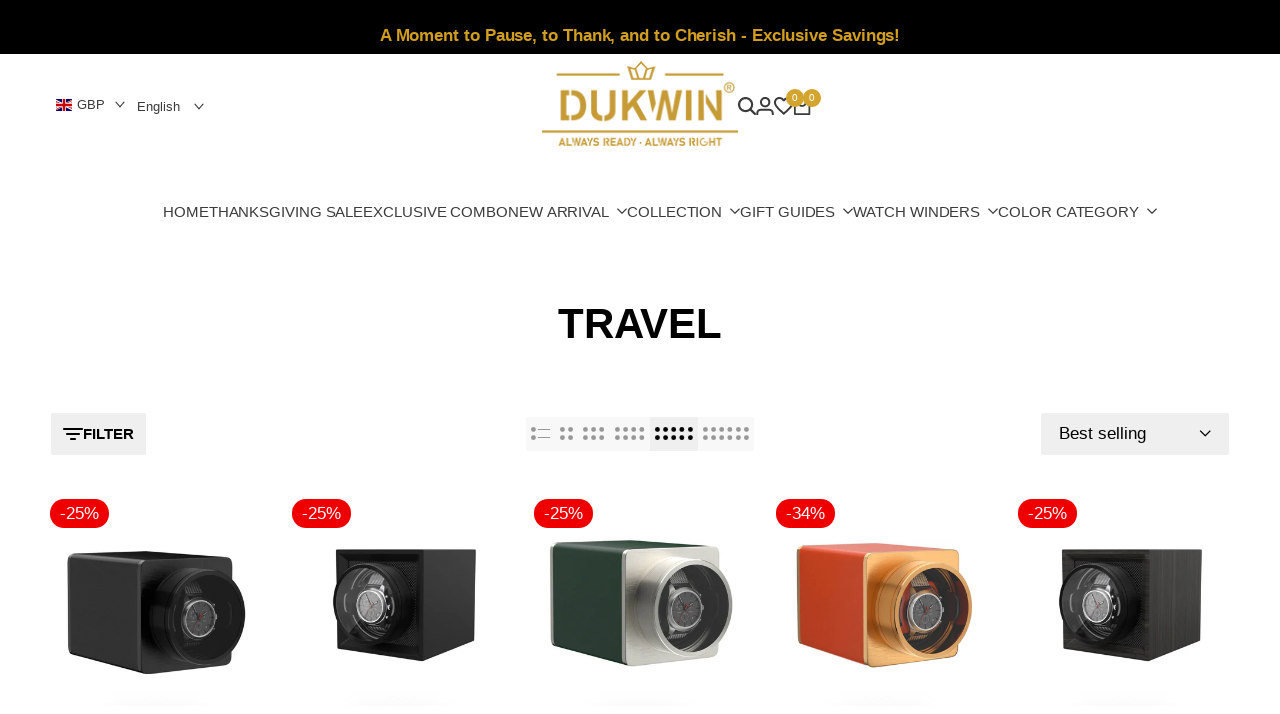

--- FILE ---
content_type: text/html; charset=utf-8
request_url: https://dukwin.com/en-gb/collections/travel
body_size: 50929
content:
<!doctype html><html class="no-js hdt-pr-img__effect-zoom hdt-badge__shape-round dir--ltr hdt-minimal-products hdt-hidden-products-wishlist hdt-hidden-products-compare" lang="en" dir="ltr">
  <head>
    <meta name="google-site-verification" content="4gJK5ot8mLzvsixan8ugdAn-WIU2QXU36EM1kK-m61o" />
    <!-- Google tag (gtag.js) -->
<script async crossorigin fetchpriority="high" src="/cdn/shopifycloud/importmap-polyfill/es-modules-shim.2.4.0.js"></script>
<script async src="https://www.googletagmanager.com/gtag/js?id=AW-10800034847"></script>
<script>
  window.dataLayer = window.dataLayer || [];
  function gtag(){dataLayer.push(arguments);}
  gtag('js', new Date());

  gtag('config', 'AW-10800034847', {'allow_enhanced_conversion':true});
</script>
    
    <!-- Meta Pixel Code -->
<!-- <script>
  !function(f,b,e,v,n,t,s)
  {if(f.fbq)return;n=f.fbq=function(){n.callMethod?
  n.callMethod.apply(n,arguments):n.queue.push(arguments)};
  if(!f._fbq)f._fbq=n;n.push=n;n.loaded=!0;n.version='2.0';
  n.queue=[];t=b.createElement(e);t.async=!0;
  t.src=v;s=b.getElementsByTagName(e)[0];
  s.parentNode.insertBefore(t,s)}(window, document,'script',
  'https://connect.facebook.net/en_US/fbevents.js');
  fbq('init', '687189245577990');
  fbq('track', 'PageView');
 fbq('track', 'AddPaymentInfo');  
  fbq('track', 'InitiateCheckout');

</script>
<noscript><img height="1" width="1" style="display:none"
  src="https://www.facebook.com/tr?id=687189245577990&ev=PageView&noscript=1"
/></noscript> -->
<!-- End Meta Pixel Code -->
  
 
<meta name="facebook-domain-verification" content="2n3q2cjdg2hpf36ute59tydy1t6dz9" /><meta charset="utf-8">
    <meta http-equiv="X-UA-Compatible" content="IE=edge">
    <meta name="viewport" content="width=device-width,initial-scale=1">
    <meta name="theme-color" content="">
    <link rel="canonical" href="https://dukwin.com/en-gb/collections/travel"><link rel="icon" type="image/png" href="//dukwin.com/cdn/shop/files/ICON_2685869d-ae64-4c43-a162-9410f6687c1f.png?crop=center&height=32&v=1703648866&width=32">
      <link rel="apple-touch-icon" href="//dukwin.com/cdn/shop/files/ICON_2685869d-ae64-4c43-a162-9410f6687c1f.png?crop=center&height=48&v=1703648866&width=48"><title>
      TRAVEL
 &ndash; DUKWIN</title>
<!-- /snippets/social-meta-tags.liquid -->

<meta property="og:site_name" content="DUKWIN">
<meta property="og:url" content="https://dukwin.com/en-gb/collections/travel">
<meta property="og:title" content="TRAVEL">
<meta property="og:type" content="website">
<meta property="og:description" content="Buy the best automatic watch winder and watch rotator at Dukwin.com. Find the best automatic watch box winder according to your requirement."><meta property="og:image" content="http://dukwin.com/cdn/shop/files/logo_slogan_-new_20bef68d-8959-4f44-808e-7f50343e7afb.png?v=1742802536">
  <meta property="og:image:secure_url" content="https://dukwin.com/cdn/shop/files/logo_slogan_-new_20bef68d-8959-4f44-808e-7f50343e7afb.png?v=1742802536">
  <meta property="og:image:width" content="2207">
  <meta property="og:image:height" content="954"><meta name="twitter:site" content="@Dukwinstore"><meta name="twitter:card" content="summary_large_image">
<meta name="twitter:title" content="TRAVEL">
<meta name="twitter:description" content="Buy the best automatic watch winder and watch rotator at Dukwin.com. Find the best automatic watch box winder according to your requirement.">
<script>
  window.themeHDN = {
    settings: {
      shopCurency: "USD",
      currencyFormat: "£{{amount}}",
      moneyFormat: "£{{amount}}",
      moneyWithCurrencyFormat: "£{{amount}} GBP",
      pageType: `collection`,
      actionAfterATC: `open_cart_drawer`,
      currencyCodeEnabled: false,
      autoCurrencies: false,
      currencyRound: false,
      revealInView: true
      }
  };
  document.documentElement.className = document.documentElement.className.replace('no-js', 'js');</script>
<script>if (!(HTMLScriptElement.supports && HTMLScriptElement.supports('importmap'))) { const importMap = document.createElement('script'); importMap.async = true; importMap.src = "//dukwin.com/cdn/shop/t/47/assets/importmap.min.js?v=111504132928535020251716531643"; document.head.appendChild(importMap); }</script>
<script type="importmap">
  {
    "imports": {
      "vendor": "//dukwin.com/cdn/shop/t/47/assets/vendor.min.js?v=58111990553515985951716531643",
      "global": "//dukwin.com/cdn/shop/t/47/assets/global.min.js?v=118973274507311806031716531642",
      "photoswipe": "//dukwin.com/cdn/shop/t/47/assets/es-photoswipe.min.js?v=56831319481966336101716531642",
      "dayjs": "//dukwin.com/cdn/shop/t/47/assets/day.min.js?v=105690777647603308301716531642"
    }
  }
</script>
<script type="module" src="//dukwin.com/cdn/shop/t/47/assets/vendor.min.js?v=58111990553515985951716531643" fetchpriority="high"></script><link rel="preconnect" href="https://fonts.googleapis.com">
<link rel="preconnect" href="https://fonts.gstatic.com" crossorigin>
<link href="https://fonts.googleapis.com/css2?family=Albert+Sans:ital,wght@0,100;0,200;0,300;0,400;0,500;0,600;0,700;0,800;0,900;1,100;1,200;1,300;1,400;1,500;1,600;1,700;1,800;1,900&family=Playfair+Display:ital,wght@0,400;0,500;0,600;0,700;0,800;0,900;1,400;1,500;1,600;1,700;1,800;1,900&family=Poppins:ital,wght@0,100;0,200;0,300;0,400;0,500;0,600;0,700;0,800;0,900;1,100;1,200;1,300;1,400;1,500;1,600;1,700;1,800;1,900&display=swap" rel="stylesheet">
<style data-shopify>:root {--aspect-ratiocus1:0.716;--scrollbar-w: 0px;/* Spacing */--spacing-0-2: 0.2rem; /* 2px */--spacing-0-4: 0.4rem; /* 4px */--spacing-0-6: 0.6rem; /* 6px */--spacing-0-8: 0.8rem; /* 8px */--spacing-1: 1rem; /* 10px */--spacing-1-2: 1.2rem; /* 12px */--spacing-1-4: 1.4rem; /* 14px */--spacing-1-6: 1.6rem; /* 16px */--spacing-1-8: 1.8rem; /* 18px */--spacing-2: 2rem; /* 20px */--spacing-2-2: 2.2rem; /* 22px */--spacing-2-4: 2.4rem; /* 24px */--spacing-2-6: 2.6rem; /* 26px */--spacing-2-8: 2.8rem; /* 28px */--spacing-3: 3rem; /* 30px */--spacing-3-2: 3.2rem; /* 32px */--spacing-3-4: 3.4rem; /* 34px */--spacing-3-6: 3.6rem; /* 36px */--spacing-3-8: 3.8rem; /* 38px */--spacing-4: 4rem; /* 40px */--spacing-4-2: 4.2rem; /* 42px */--spacing-4-4: 4.4rem; /* 44px */--spacing-4-8: 4.8rem; /* 48px */--spacing-5: 5rem; /* 50px */--spacing-5-6: 5.6rem; /* 56px */--spacing-6: 6rem; /* 60px */--spacing-6-4: 6.4rem; /* 64px */--spacing-7: 7rem; /* 70px */--spacing-7-2: 7.2rem; /* 72px */--spacing-8: 8rem; /* 80px */--spacing-9: 9rem; /* 90px */--spacing-10: 10rem; /* 100px *//* Colors */--color-base-background: 255 255 255;--color-base-text: 59 59 59;--color-accent: 211 164 46;--color-accent-secondary: 255 255 255;--color-focus: 213 58 61;--payment-terms-background-color: rgb(255 255 255);/* Product badge colors */--color-on-sale-badge-background: 238 0 0;--color-on-sale-badge-text: 255 255 255;--color-new-badge-background: 0 138 0;--color-new-badge-text: 255 255 255;--color-sold-out-badge-background: 209 209 212;--color-sold-out-badge-text: 0 0 0;--color-pre-order-badge-background: 85 166 83;--color-pre-order-badge-text: 255 255 255;--color-custom-badge-background: 131 183 53;--color-custom-badge-text: 255 255 255;/* Notices colors */--color-tooltip-background: 255 255 255;--color-tooltip-text: 0 0 0;--color-success-background: 250 244 230;--color-success-text: 211 164 46;--color-warning-background: 250 244 230;--color-warning-text: 211 164 46;--color-error-background: 253 224 228;--color-error-text: 235 0 27;--font-body-family: 'HCo Gotham',Helvetica,sans-serif;--font-body-style: normal;--font-body-weight: 400;--font-body-weight-bold: 700;--font-heading-family: 'HCo Gotham',Helvetica,sans-serif;--font-heading-style: normal;--font-heading-weight: 400;--font-body-line-height: 1.1;--font-body-spacing: -0.005em;--font-heading-scale: 0.8;--font-heading-line-height: 1.1;--font-heading-spacing: 0.0em;--button-line-height: 1.2;/* Font sizes */--text-xs: 1.0rem;--text-sm: 1.2rem;--text-base: 1.4rem;--text-lg: 1.6rem;--text-xl: 1.8rem;--text-2xl: 2.0rem;--text-4xl: 2.2rem;--text-6xl: 2.4rem;--text-8xl: 2.6rem;--text-10xl: 2.8rem;--text-12xl: 3.0rem;/* Font Weight */--font-light: 300;--font-normal: 400;--font-medium: 500;--font-semibold: 600;--font-bold: 700;--font-extrabold: 800;--font-black: 900;--spacing-x: 15px;--spacing-y: 15px;--container-max-width: 144rem;--container-max-width-padding-lg: 154rem;--container-max-width-padding-md: 150rem;--container-width-margin: 0rem;--spacing-sections-desktop: 0px;--spacing-sections-mobile: 0px;/* Border Radius */--rounded-2xs: 0.16666666666666666rem;--rounded-xs: 0.25rem;--rounded-sm: 0.5rem;--rounded: 1.0rem;--rounded-lg: 2.0rem;--rounded-full: 9999px;--rounded-button: 0.3rem;--rounded-input: 0.3rem;--rounded-product-card: 1.0rem;--rounded-product-media: 1.0rem;--rounded-collection-card: 1.0rem;--rounded-blog-card: 1.0rem;--padding-block-input: var(--spacing-0-6);--padding-inline-input: var(--spacing-1);--height-input: var(--spacing-4-2);--cursor-zoom-in-icon: url(//dukwin.com/cdn/shop/t/47/assets/cursor-zoom-in.svg?v=88807523373575012131716531642);--cursor-close-icon: url(//dukwin.com/cdn/shop/t/47/assets/cursor-close.svg?v=47636334999695629861716531642);/* RTL support */--value-logical-flip: 1;--value-origin-start: left;--value-origin-end: right;}/* Color schemes */[color-scheme="scheme-1"] {--color-background: 255 255 255;--gradient-background: #ffffff;--color-background2: 255 255 255;--color-foreground: 59 59 59;--color-foreground2: 0 0 0;--color-button: 255 255 255;--color-button-text: 0 0 0;--color-button-border: 255 255 255;--color-secondary-button: 255 255 255;--color-secondary-button-bg: 0 0 0;--color-secondary-button-text: 255 255 255;--color-link: 255 255 255;--color-line-border: 209 209 212;--color-overlay: 0 0 0;--payment-terms-background-color: rgb(255 255 255);/* Product colors */--color-pr-price: 0 0 0;--color-pr-sale-price: 235 0 27;--color-pr-text: 0 0 0;--color-pr-rating: ;/* Input colors */--color-input-primary: 255 255 255;--color-input-secondary: 144 144 144;}[color-scheme="scheme-2"] {--color-background: 0 0 0;--gradient-background: #000000;--color-background2: 255 255 255;--color-foreground: 0 0 0;--color-foreground2: 0 0 0;--color-button: 0 0 0;--color-button-text: 255 255 255;--color-button-border: 0 0 0;--color-secondary-button: 0 0 0;--color-secondary-button-bg: 255 255 255;--color-secondary-button-text: 209 158 30;--color-link: 209 158 30;--color-line-border: 0 0 0;--color-overlay: 255 255 255;--payment-terms-background-color: rgb(0 0 0);/* Product colors */--color-pr-price: 255 255 255;--color-pr-sale-price: 250 6 10;--color-pr-text: 255 255 255;--color-pr-rating: ;/* Input colors */--color-input-primary: 255 255 255;--color-input-secondary: 0 0 0;}[color-scheme="scheme-3"] {--color-background: 255 255 255;--gradient-background: #ffffff;--color-background2: 255 255 255;--color-foreground: 70 70 70;--color-foreground2: 59 59 59;--color-button: 242 242 242;--color-button-text: 0 0 0;--color-button-border: 242 242 242;--color-secondary-button: 255 255 255;--color-secondary-button-bg: 255 255 255;--color-secondary-button-text: 0 0 0;--color-link: 0 0 0;--color-line-border: 238 238 238;--color-overlay: 0 0 0;--payment-terms-background-color: rgb(255 255 255);/* Product colors */--color-pr-price: 59 59 59;--color-pr-sale-price: 219 18 21;--color-pr-text: 59 59 59;--color-pr-rating: ;/* Input colors */--color-input-primary: 255 255 255;--color-input-secondary: 0 0 0;}[color-scheme="scheme-4"] {--color-background: 255 255 255;--gradient-background: #ffffff;--color-background2: 255 255 255;--color-foreground: 255 255 255;--color-foreground2: 255 255 255;--color-button: 255 255 255;--color-button-text: 0 0 0;--color-button-border: 0 0 0;--color-secondary-button: 255 255 255;--color-secondary-button-bg: 0 0 0;--color-secondary-button-text: 255 255 255;--color-link: 255 255 255;--color-line-border: 235 235 235;--color-overlay: 0 0 0;--payment-terms-background-color: rgb(255 255 255);/* Product colors */--color-pr-price: 0 0 0;--color-pr-sale-price: 219 18 21;--color-pr-text: 0 0 0;--color-pr-rating: ;/* Input colors */--color-input-primary: 255 255 255;--color-input-secondary: 144 144 144;}[color-scheme="scheme-5"] {--color-background: 0 0 0;--gradient-background: #000000;--color-background2: 0 0 0;--color-foreground: 255 255 255;--color-foreground2: 255 255 255;--color-button: 0 0 0;--color-button-text: 255 255 255;--color-button-border: 255 255 255;--color-secondary-button: 0 0 0;--color-secondary-button-bg: 255 255 255;--color-secondary-button-text: 0 0 0;--color-link: 0 0 0;--color-line-border: 0 0 0;--color-overlay: 255 255 255;--payment-terms-background-color: rgb(0 0 0);/* Product colors */--color-pr-price: 0 0 0;--color-pr-sale-price: 219 18 21;--color-pr-text: 255 255 255;--color-pr-rating: ;/* Input colors */--color-input-primary: 255 255 255;--color-input-secondary: 104 104 104;}[color-scheme="scheme-67a7ca9f-3333-4245-b79f-2e9849d7e615"] {--color-background: 255 255 255;--gradient-background: #ffffff;--color-background2: 68 68 68;--color-foreground: 10 9 9;--color-foreground2: 0 0 0;--color-button: 211 164 46;--color-button-text: 0 0 0;--color-button-border: 211 164 46;--color-secondary-button: 255 255 255;--color-secondary-button-bg: 255 255 255;--color-secondary-button-text: 211 164 46;--color-link: 211 164 46;--color-line-border: 68 68 68;--color-overlay: 0 0 0;--payment-terms-background-color: rgb(255 255 255);/* Product colors */--color-pr-price: 255 255 255;--color-pr-sale-price: 219 18 21;--color-pr-text: 255 255 255;--color-pr-rating: ;/* Input colors */--color-input-primary: 255 255 255;--color-input-secondary: 144 144 144;}[color-scheme="scheme-4f7d5921-8567-40ac-8211-ef87792674d6"] {--color-background: 255 255 255;--gradient-background: #ffffff;--color-background2: 255 255 255;--color-foreground: 0 0 0;--color-foreground2: 0 0 0;--color-button: 0 0 0;--color-button-text: 255 255 255;--color-button-border: 0 0 0;--color-secondary-button: 255 255 255;--color-secondary-button-bg: 255 255 255;--color-secondary-button-text: 0 0 0;--color-link: 0 0 0;--color-line-border: 255 255 255;--color-overlay: 255 255 255;--payment-terms-background-color: rgb(255 255 255);/* Product colors */--color-pr-price: 0 0 0;--color-pr-sale-price: 219 18 21;--color-pr-text: 0 0 0;--color-pr-rating: ;/* Input colors */--color-input-primary: 255 255 255;--color-input-secondary: 144 144 144;}[color-scheme="scheme-4f7d5921-8567-40ac-8211-ef87792674d3"] {--color-background: 255 255 255;--gradient-background: #ffffff;--color-background2: 255 255 255;--color-foreground: 0 0 0;--color-foreground2: 0 0 0;--color-button: 0 0 0;--color-button-text: 255 255 255;--color-button-border: 0 0 0;--color-secondary-button: 255 255 255;--color-secondary-button-bg: 255 255 255;--color-secondary-button-text: 0 0 0;--color-link: 0 0 0;--color-line-border: 0 0 0;--color-overlay: 0 0 0;--payment-terms-background-color: rgb(255 255 255);/* Product colors */--color-pr-price: 0 0 0;--color-pr-sale-price: 219 18 21;--color-pr-text: 0 0 0;--color-pr-rating: ;/* Input colors */--color-input-primary: 255 255 255;--color-input-secondary: 0 0 0;}@media screen and (min-width: 768px) {:root {/* Font sizes */--text-xs: 1.3rem;--text-sm: 1.5rem;--text-base: 1.7rem;--text-lg: 1.9rem;--text-xl: 2.1rem;--text-2xl: 2.3rem;--text-4xl: 2.5rem;--text-6xl: 2.7rem;--text-8xl: 2.9rem;--text-10xl: 3.1rem;--text-12xl: 3.3rem;--spacing-x: 30px;--spacing-y: 30px;}}</style>

<link href="//dukwin.com/cdn/shop/t/47/assets/base.css?v=162130236855291474931716531642" rel="stylesheet" type="text/css" media="all" />
<link href="//dukwin.com/cdn/shop/t/47/assets/theme.css?v=3779443299410616681716531643" rel="stylesheet" type="text/css" media="all" /><script>window.performance && window.performance.mark && window.performance.mark('shopify.content_for_header.start');</script><meta name="google-site-verification" content="J_V3zWL1_O8fYKIBFNRrkMLAPTg2qcOvNaRtd90sp3s">
<meta name="google-site-verification" content="ArZm50n8TDdVIfE7Th-iEFCEXPHgPB0dscv4J1JIMYw">
<meta id="shopify-digital-wallet" name="shopify-digital-wallet" content="/51278872775/digital_wallets/dialog">
<meta name="shopify-checkout-api-token" content="7a01110979bfd72b794d9137059e238f">
<meta id="in-context-paypal-metadata" data-shop-id="51278872775" data-venmo-supported="false" data-environment="production" data-locale="en_US" data-paypal-v4="true" data-currency="GBP">
<link rel="alternate" type="application/atom+xml" title="Feed" href="/en-gb/collections/travel.atom" />
<link rel="alternate" hreflang="x-default" href="https://dukwin.com/collections/travel">
<link rel="alternate" hreflang="fr" href="https://dukwin.com/fr/collections/travel">
<link rel="alternate" hreflang="it" href="https://dukwin.com/it/collections/travel">
<link rel="alternate" hreflang="en-GB" href="https://dukwin.com/en-gb/collections/travel">
<link rel="alternate" hreflang="fr-GB" href="https://dukwin.com/fr-gb/collections/travel">
<link rel="alternate" hreflang="en-AU" href="https://dukwin.com/en-au/collections/travel">
<link rel="alternate" hreflang="fr-AU" href="https://dukwin.com/fr-au/collections/travel">
<link rel="alternate" hreflang="en-DE" href="https://de.dukwin.com/collections/travel">
<link rel="alternate" hreflang="fr-DE" href="https://de.dukwin.com/fr/collections/travel">
<link rel="alternate" hreflang="fr-FR" href="https://fr.dukwin.com/collections/travel">
<link rel="alternate" hreflang="en-FR" href="https://fr.dukwin.com/en/collections/travel">
<link rel="alternate" type="application/json+oembed" href="https://dukwin.com/en-gb/collections/travel.oembed">
<script async="async" src="/checkouts/internal/preloads.js?locale=en-GB"></script>
<link rel="preconnect" href="https://shop.app" crossorigin="anonymous">
<script async="async" src="https://shop.app/checkouts/internal/preloads.js?locale=en-GB&shop_id=51278872775" crossorigin="anonymous"></script>
<script id="apple-pay-shop-capabilities" type="application/json">{"shopId":51278872775,"countryCode":"HK","currencyCode":"GBP","merchantCapabilities":["supports3DS"],"merchantId":"gid:\/\/shopify\/Shop\/51278872775","merchantName":"DUKWIN","requiredBillingContactFields":["postalAddress","email","phone"],"requiredShippingContactFields":["postalAddress","email","phone"],"shippingType":"shipping","supportedNetworks":["visa","masterCard","amex"],"total":{"type":"pending","label":"DUKWIN","amount":"1.00"},"shopifyPaymentsEnabled":true,"supportsSubscriptions":true}</script>
<script id="shopify-features" type="application/json">{"accessToken":"7a01110979bfd72b794d9137059e238f","betas":["rich-media-storefront-analytics"],"domain":"dukwin.com","predictiveSearch":true,"shopId":51278872775,"locale":"en"}</script>
<script>var Shopify = Shopify || {};
Shopify.shop = "dukwin.myshopify.com";
Shopify.locale = "en";
Shopify.currency = {"active":"GBP","rate":"0.78353952"};
Shopify.country = "GB";
Shopify.theme = {"name":"ecomus-v1-5-0-official","id":137488007367,"schema_name":"Ecomus","schema_version":"1.5.0","theme_store_id":null,"role":"main"};
Shopify.theme.handle = "null";
Shopify.theme.style = {"id":null,"handle":null};
Shopify.cdnHost = "dukwin.com/cdn";
Shopify.routes = Shopify.routes || {};
Shopify.routes.root = "/en-gb/";</script>
<script type="module">!function(o){(o.Shopify=o.Shopify||{}).modules=!0}(window);</script>
<script>!function(o){function n(){var o=[];function n(){o.push(Array.prototype.slice.apply(arguments))}return n.q=o,n}var t=o.Shopify=o.Shopify||{};t.loadFeatures=n(),t.autoloadFeatures=n()}(window);</script>
<script>
  window.ShopifyPay = window.ShopifyPay || {};
  window.ShopifyPay.apiHost = "shop.app\/pay";
  window.ShopifyPay.redirectState = null;
</script>
<script id="shop-js-analytics" type="application/json">{"pageType":"collection"}</script>
<script defer="defer" async type="module" src="//dukwin.com/cdn/shopifycloud/shop-js/modules/v2/client.init-shop-cart-sync_Bc8-qrdt.en.esm.js"></script>
<script defer="defer" async type="module" src="//dukwin.com/cdn/shopifycloud/shop-js/modules/v2/chunk.common_CmNk3qlo.esm.js"></script>
<script type="module">
  await import("//dukwin.com/cdn/shopifycloud/shop-js/modules/v2/client.init-shop-cart-sync_Bc8-qrdt.en.esm.js");
await import("//dukwin.com/cdn/shopifycloud/shop-js/modules/v2/chunk.common_CmNk3qlo.esm.js");

  window.Shopify.SignInWithShop?.initShopCartSync?.({"fedCMEnabled":true,"windoidEnabled":true});

</script>
<script>
  window.Shopify = window.Shopify || {};
  if (!window.Shopify.featureAssets) window.Shopify.featureAssets = {};
  window.Shopify.featureAssets['shop-js'] = {"shop-cart-sync":["modules/v2/client.shop-cart-sync_DOpY4EW0.en.esm.js","modules/v2/chunk.common_CmNk3qlo.esm.js"],"shop-button":["modules/v2/client.shop-button_CI-s0xGZ.en.esm.js","modules/v2/chunk.common_CmNk3qlo.esm.js"],"init-fed-cm":["modules/v2/client.init-fed-cm_D2vsy40D.en.esm.js","modules/v2/chunk.common_CmNk3qlo.esm.js"],"init-windoid":["modules/v2/client.init-windoid_CXNAd0Cm.en.esm.js","modules/v2/chunk.common_CmNk3qlo.esm.js"],"shop-toast-manager":["modules/v2/client.shop-toast-manager_Cx0C6may.en.esm.js","modules/v2/chunk.common_CmNk3qlo.esm.js"],"shop-cash-offers":["modules/v2/client.shop-cash-offers_CL9Nay2h.en.esm.js","modules/v2/chunk.common_CmNk3qlo.esm.js","modules/v2/chunk.modal_CvhjeixQ.esm.js"],"avatar":["modules/v2/client.avatar_BTnouDA3.en.esm.js"],"init-shop-email-lookup-coordinator":["modules/v2/client.init-shop-email-lookup-coordinator_B9mmbKi4.en.esm.js","modules/v2/chunk.common_CmNk3qlo.esm.js"],"init-shop-cart-sync":["modules/v2/client.init-shop-cart-sync_Bc8-qrdt.en.esm.js","modules/v2/chunk.common_CmNk3qlo.esm.js"],"pay-button":["modules/v2/client.pay-button_Bhm3077V.en.esm.js","modules/v2/chunk.common_CmNk3qlo.esm.js"],"init-customer-accounts-sign-up":["modules/v2/client.init-customer-accounts-sign-up_C7zhr03q.en.esm.js","modules/v2/client.shop-login-button_BbMx65lK.en.esm.js","modules/v2/chunk.common_CmNk3qlo.esm.js","modules/v2/chunk.modal_CvhjeixQ.esm.js"],"init-shop-for-new-customer-accounts":["modules/v2/client.init-shop-for-new-customer-accounts_rLbLSDTe.en.esm.js","modules/v2/client.shop-login-button_BbMx65lK.en.esm.js","modules/v2/chunk.common_CmNk3qlo.esm.js","modules/v2/chunk.modal_CvhjeixQ.esm.js"],"checkout-modal":["modules/v2/client.checkout-modal_Fp9GouFF.en.esm.js","modules/v2/chunk.common_CmNk3qlo.esm.js","modules/v2/chunk.modal_CvhjeixQ.esm.js"],"init-customer-accounts":["modules/v2/client.init-customer-accounts_DkVf8Jdu.en.esm.js","modules/v2/client.shop-login-button_BbMx65lK.en.esm.js","modules/v2/chunk.common_CmNk3qlo.esm.js","modules/v2/chunk.modal_CvhjeixQ.esm.js"],"shop-login-button":["modules/v2/client.shop-login-button_BbMx65lK.en.esm.js","modules/v2/chunk.common_CmNk3qlo.esm.js","modules/v2/chunk.modal_CvhjeixQ.esm.js"],"shop-login":["modules/v2/client.shop-login_B9KWmZaW.en.esm.js","modules/v2/chunk.common_CmNk3qlo.esm.js","modules/v2/chunk.modal_CvhjeixQ.esm.js"],"shop-follow-button":["modules/v2/client.shop-follow-button_B-omSWeu.en.esm.js","modules/v2/chunk.common_CmNk3qlo.esm.js","modules/v2/chunk.modal_CvhjeixQ.esm.js"],"lead-capture":["modules/v2/client.lead-capture_DZQFWrYz.en.esm.js","modules/v2/chunk.common_CmNk3qlo.esm.js","modules/v2/chunk.modal_CvhjeixQ.esm.js"],"payment-terms":["modules/v2/client.payment-terms_Bl_bs7GP.en.esm.js","modules/v2/chunk.common_CmNk3qlo.esm.js","modules/v2/chunk.modal_CvhjeixQ.esm.js"]};
</script>
<script>(function() {
  var isLoaded = false;
  function asyncLoad() {
    if (isLoaded) return;
    isLoaded = true;
    var urls = ["https:\/\/loox.io\/widget\/EkZvx9ktrc\/loox.1620349842147.js?shop=dukwin.myshopify.com","https:\/\/ecommplugins-scripts.trustpilot.com\/v2.1\/js\/header.min.js?settings=eyJrZXkiOiJ2RkdSY3dTcjlxME9BYTZ4IiwicyI6InNrdSJ9\u0026v=2.5\u0026shop=dukwin.myshopify.com","https:\/\/ecommplugins-trustboxsettings.trustpilot.com\/dukwin.myshopify.com.js?settings=1700724741575\u0026shop=dukwin.myshopify.com","https:\/\/widget.trustpilot.com\/bootstrap\/v5\/tp.widget.sync.bootstrap.min.js?shop=dukwin.myshopify.com","https:\/\/mds.oceanpayment.com\/assets\/shopifylogo\/paypal,visa,mastercard,maestro,jcb,american_express,diners_club,discover,klarna,afterpay,apple_pay.js?shop=dukwin.myshopify.com","https:\/\/storage.nfcube.com\/instafeed-52acb463784007c4b6a7b2b21e2d1566.js?shop=dukwin.myshopify.com","https:\/\/s3.eu-west-1.amazonaws.com\/production-klarna-il-shopify-osm\/7bec47374bc1cb6b6338dfd4d69e7bffd4f4b70b\/dukwin.myshopify.com-1749720756366.js?shop=dukwin.myshopify.com"];
    for (var i = 0; i < urls.length; i++) {
      var s = document.createElement('script');
      s.type = 'text/javascript';
      s.async = true;
      s.src = urls[i];
      var x = document.getElementsByTagName('script')[0];
      x.parentNode.insertBefore(s, x);
    }
  };
  if(window.attachEvent) {
    window.attachEvent('onload', asyncLoad);
  } else {
    window.addEventListener('load', asyncLoad, false);
  }
})();</script>
<script id="__st">var __st={"a":51278872775,"offset":28800,"reqid":"02b35b01-fbfd-4204-a237-5c944b652b67-1762293173","pageurl":"dukwin.com\/en-gb\/collections\/travel","u":"76cd51df9f46","p":"collection","rtyp":"collection","rid":301660504263};</script>
<script>window.ShopifyPaypalV4VisibilityTracking = true;</script>
<script id="captcha-bootstrap">!function(){'use strict';const t='contact',e='account',n='new_comment',o=[[t,t],['blogs',n],['comments',n],[t,'customer']],c=[[e,'customer_login'],[e,'guest_login'],[e,'recover_customer_password'],[e,'create_customer']],r=t=>t.map((([t,e])=>`form[action*='/${t}']:not([data-nocaptcha='true']) input[name='form_type'][value='${e}']`)).join(','),a=t=>()=>t?[...document.querySelectorAll(t)].map((t=>t.form)):[];function s(){const t=[...o],e=r(t);return a(e)}const i='password',u='form_key',d=['recaptcha-v3-token','g-recaptcha-response','h-captcha-response',i],f=()=>{try{return window.sessionStorage}catch{return}},m='__shopify_v',_=t=>t.elements[u];function p(t,e,n=!1){try{const o=window.sessionStorage,c=JSON.parse(o.getItem(e)),{data:r}=function(t){const{data:e,action:n}=t;return t[m]||n?{data:e,action:n}:{data:t,action:n}}(c);for(const[e,n]of Object.entries(r))t.elements[e]&&(t.elements[e].value=n);n&&o.removeItem(e)}catch(o){console.error('form repopulation failed',{error:o})}}const l='form_type',E='cptcha';function T(t){t.dataset[E]=!0}const w=window,h=w.document,L='Shopify',v='ce_forms',y='captcha';let A=!1;((t,e)=>{const n=(g='f06e6c50-85a8-45c8-87d0-21a2b65856fe',I='https://cdn.shopify.com/shopifycloud/storefront-forms-hcaptcha/ce_storefront_forms_captcha_hcaptcha.v1.5.2.iife.js',D={infoText:'Protected by hCaptcha',privacyText:'Privacy',termsText:'Terms'},(t,e,n)=>{const o=w[L][v],c=o.bindForm;if(c)return c(t,g,e,D).then(n);var r;o.q.push([[t,g,e,D],n]),r=I,A||(h.body.append(Object.assign(h.createElement('script'),{id:'captcha-provider',async:!0,src:r})),A=!0)});var g,I,D;w[L]=w[L]||{},w[L][v]=w[L][v]||{},w[L][v].q=[],w[L][y]=w[L][y]||{},w[L][y].protect=function(t,e){n(t,void 0,e),T(t)},Object.freeze(w[L][y]),function(t,e,n,w,h,L){const[v,y,A,g]=function(t,e,n){const i=e?o:[],u=t?c:[],d=[...i,...u],f=r(d),m=r(i),_=r(d.filter((([t,e])=>n.includes(e))));return[a(f),a(m),a(_),s()]}(w,h,L),I=t=>{const e=t.target;return e instanceof HTMLFormElement?e:e&&e.form},D=t=>v().includes(t);t.addEventListener('submit',(t=>{const e=I(t);if(!e)return;const n=D(e)&&!e.dataset.hcaptchaBound&&!e.dataset.recaptchaBound,o=_(e),c=g().includes(e)&&(!o||!o.value);(n||c)&&t.preventDefault(),c&&!n&&(function(t){try{if(!f())return;!function(t){const e=f();if(!e)return;const n=_(t);if(!n)return;const o=n.value;o&&e.removeItem(o)}(t);const e=Array.from(Array(32),(()=>Math.random().toString(36)[2])).join('');!function(t,e){_(t)||t.append(Object.assign(document.createElement('input'),{type:'hidden',name:u})),t.elements[u].value=e}(t,e),function(t,e){const n=f();if(!n)return;const o=[...t.querySelectorAll(`input[type='${i}']`)].map((({name:t})=>t)),c=[...d,...o],r={};for(const[a,s]of new FormData(t).entries())c.includes(a)||(r[a]=s);n.setItem(e,JSON.stringify({[m]:1,action:t.action,data:r}))}(t,e)}catch(e){console.error('failed to persist form',e)}}(e),e.submit())}));const S=(t,e)=>{t&&!t.dataset[E]&&(n(t,e.some((e=>e===t))),T(t))};for(const o of['focusin','change'])t.addEventListener(o,(t=>{const e=I(t);D(e)&&S(e,y())}));const B=e.get('form_key'),M=e.get(l),P=B&&M;t.addEventListener('DOMContentLoaded',(()=>{const t=y();if(P)for(const e of t)e.elements[l].value===M&&p(e,B);[...new Set([...A(),...v().filter((t=>'true'===t.dataset.shopifyCaptcha))])].forEach((e=>S(e,t)))}))}(h,new URLSearchParams(w.location.search),n,t,e,['guest_login'])})(!0,!0)}();</script>
<script integrity="sha256-52AcMU7V7pcBOXWImdc/TAGTFKeNjmkeM1Pvks/DTgc=" data-source-attribution="shopify.loadfeatures" defer="defer" src="//dukwin.com/cdn/shopifycloud/storefront/assets/storefront/load_feature-81c60534.js" crossorigin="anonymous"></script>
<script crossorigin="anonymous" defer="defer" src="//dukwin.com/cdn/shopifycloud/storefront/assets/shopify_pay/storefront-65b4c6d7.js?v=20250812"></script>
<script data-source-attribution="shopify.dynamic_checkout.dynamic.init">var Shopify=Shopify||{};Shopify.PaymentButton=Shopify.PaymentButton||{isStorefrontPortableWallets:!0,init:function(){window.Shopify.PaymentButton.init=function(){};var t=document.createElement("script");t.src="https://dukwin.com/cdn/shopifycloud/portable-wallets/latest/portable-wallets.en.js",t.type="module",document.head.appendChild(t)}};
</script>
<script data-source-attribution="shopify.dynamic_checkout.buyer_consent">
  function portableWalletsHideBuyerConsent(e){var t=document.getElementById("shopify-buyer-consent"),n=document.getElementById("shopify-subscription-policy-button");t&&n&&(t.classList.add("hidden"),t.setAttribute("aria-hidden","true"),n.removeEventListener("click",e))}function portableWalletsShowBuyerConsent(e){var t=document.getElementById("shopify-buyer-consent"),n=document.getElementById("shopify-subscription-policy-button");t&&n&&(t.classList.remove("hidden"),t.removeAttribute("aria-hidden"),n.addEventListener("click",e))}window.Shopify?.PaymentButton&&(window.Shopify.PaymentButton.hideBuyerConsent=portableWalletsHideBuyerConsent,window.Shopify.PaymentButton.showBuyerConsent=portableWalletsShowBuyerConsent);
</script>
<script data-source-attribution="shopify.dynamic_checkout.cart.bootstrap">document.addEventListener("DOMContentLoaded",(function(){function t(){return document.querySelector("shopify-accelerated-checkout-cart, shopify-accelerated-checkout")}if(t())Shopify.PaymentButton.init();else{new MutationObserver((function(e,n){t()&&(Shopify.PaymentButton.init(),n.disconnect())})).observe(document.body,{childList:!0,subtree:!0})}}));
</script>
<script id='scb4127' type='text/javascript' async='' src='https://dukwin.com/cdn/shopifycloud/privacy-banner/storefront-banner.js'></script><link id="shopify-accelerated-checkout-styles" rel="stylesheet" media="screen" href="https://dukwin.com/cdn/shopifycloud/portable-wallets/latest/accelerated-checkout-backwards-compat.css" crossorigin="anonymous">
<style id="shopify-accelerated-checkout-cart">
        #shopify-buyer-consent {
  margin-top: 1em;
  display: inline-block;
  width: 100%;
}

#shopify-buyer-consent.hidden {
  display: none;
}

#shopify-subscription-policy-button {
  background: none;
  border: none;
  padding: 0;
  text-decoration: underline;
  font-size: inherit;
  cursor: pointer;
}

#shopify-subscription-policy-button::before {
  box-shadow: none;
}

      </style>

<script>window.performance && window.performance.mark && window.performance.mark('shopify.content_for_header.end');</script>
<!-- BEGIN app block: shopify://apps/frequently-bought/blocks/app-embed-block/b1a8cbea-c844-4842-9529-7c62dbab1b1f --><script>
    window.codeblackbelt = window.codeblackbelt || {};
    window.codeblackbelt.shop = window.codeblackbelt.shop || 'dukwin.myshopify.com';
    </script><script src="//cdn.codeblackbelt.com/widgets/frequently-bought-together/bootstrap.min.js?version=2025110505+0800" async></script>
 <!-- END app block --><!-- BEGIN app block: shopify://apps/variant-descriptions-king/blocks/starapps-vdk-embed/64ff6e50-a483-478c-8000-9738548f9c28 -->

<script >
    window.vdkData = function() {return {"shop":{"app_version":4},"app_setting":{"accordion_selector":"H6","heading_color":"#4c4444","heading_bg_color":"#e1b136","layout":"noborder","title_case":"capitalize","collapse_icon":"plus","border_color":"#d18c18","title_font_size":"Auto","collection_accordion_enable":false,"default_open":true,"collection_description_selector":null,"tab_display_setting":{"on_desktop":{"status":true,"comp_width":1024},"on_tablet":{"status":true,"comp_width":375},"on_mobile":{"status":true,"comp_width":0}},"enabled_pages":[{"id":"-1","handle":"collections","url":"\/collections","selector":"","status":true,"title":"Collection pages","view_type":"tabs"},{"id":"-1","handle":"home","url":"\/","selector":"","status":true,"view_type":"accordions","title":"Homepage"}],"animation_ms":"300","custom_pages_selector":".description_king, .starapps_description","allow_multiple_descriptions":true,"allow_unoptimized_variant_selection":false,"display_logs":true,"custom_css":"","scroll_to_view":true,"migration_version":"1.5","json_data_selector":"","app_installation_id":"gid:\/\/shopify\/AppInstallation\/337453482183","product_data_source":"storefront"},"theme_setting":{"custom_css":"","description_selector":".rte,.product-block-list__item--description .card .rte, .hdt-product-tab__content","custom_pages_selector":".rte, #page, .entry-content, .container .page, .container .user-content, .rte-content, #rte, .rich-text, .rte-page, .Rte, .page__wrapper, .bottompad-section\u003ediv, #MainContent .page"},"storefront_access_token":"a5ea92c624fa852e50986086da9b81cd"};}
</script>
<script src=https://cdn.shopify.com/extensions/0199ce20-1267-7502-a4a1-2f9e83384d89/variant_description_automator-4/assets/variant-description-king.min.js async></script>
<!-- END app block --><link href="https://monorail-edge.shopifysvc.com" rel="dns-prefetch">
<script>(function(){if ("sendBeacon" in navigator && "performance" in window) {try {var session_token_from_headers = performance.getEntriesByType('navigation')[0].serverTiming.find(x => x.name == '_s').description;} catch {var session_token_from_headers = undefined;}var session_cookie_matches = document.cookie.match(/_shopify_s=([^;]*)/);var session_token_from_cookie = session_cookie_matches && session_cookie_matches.length === 2 ? session_cookie_matches[1] : "";var session_token = session_token_from_headers || session_token_from_cookie || "";function handle_abandonment_event(e) {var entries = performance.getEntries().filter(function(entry) {return /monorail-edge.shopifysvc.com/.test(entry.name);});if (!window.abandonment_tracked && entries.length === 0) {window.abandonment_tracked = true;var currentMs = Date.now();var navigation_start = performance.timing.navigationStart;var payload = {shop_id: 51278872775,url: window.location.href,navigation_start,duration: currentMs - navigation_start,session_token,page_type: "collection"};window.navigator.sendBeacon("https://monorail-edge.shopifysvc.com/v1/produce", JSON.stringify({schema_id: "online_store_buyer_site_abandonment/1.1",payload: payload,metadata: {event_created_at_ms: currentMs,event_sent_at_ms: currentMs}}));}}window.addEventListener('pagehide', handle_abandonment_event);}}());</script>
<script id="web-pixels-manager-setup">(function e(e,d,r,n,o){if(void 0===o&&(o={}),!Boolean(null===(a=null===(i=window.Shopify)||void 0===i?void 0:i.analytics)||void 0===a?void 0:a.replayQueue)){var i,a;window.Shopify=window.Shopify||{};var t=window.Shopify;t.analytics=t.analytics||{};var s=t.analytics;s.replayQueue=[],s.publish=function(e,d,r){return s.replayQueue.push([e,d,r]),!0};try{self.performance.mark("wpm:start")}catch(e){}var l=function(){var e={modern:/Edge?\/(1{2}[4-9]|1[2-9]\d|[2-9]\d{2}|\d{4,})\.\d+(\.\d+|)|Firefox\/(1{2}[4-9]|1[2-9]\d|[2-9]\d{2}|\d{4,})\.\d+(\.\d+|)|Chrom(ium|e)\/(9{2}|\d{3,})\.\d+(\.\d+|)|(Maci|X1{2}).+ Version\/(15\.\d+|(1[6-9]|[2-9]\d|\d{3,})\.\d+)([,.]\d+|)( \(\w+\)|)( Mobile\/\w+|) Safari\/|Chrome.+OPR\/(9{2}|\d{3,})\.\d+\.\d+|(CPU[ +]OS|iPhone[ +]OS|CPU[ +]iPhone|CPU IPhone OS|CPU iPad OS)[ +]+(15[._]\d+|(1[6-9]|[2-9]\d|\d{3,})[._]\d+)([._]\d+|)|Android:?[ /-](13[3-9]|1[4-9]\d|[2-9]\d{2}|\d{4,})(\.\d+|)(\.\d+|)|Android.+Firefox\/(13[5-9]|1[4-9]\d|[2-9]\d{2}|\d{4,})\.\d+(\.\d+|)|Android.+Chrom(ium|e)\/(13[3-9]|1[4-9]\d|[2-9]\d{2}|\d{4,})\.\d+(\.\d+|)|SamsungBrowser\/([2-9]\d|\d{3,})\.\d+/,legacy:/Edge?\/(1[6-9]|[2-9]\d|\d{3,})\.\d+(\.\d+|)|Firefox\/(5[4-9]|[6-9]\d|\d{3,})\.\d+(\.\d+|)|Chrom(ium|e)\/(5[1-9]|[6-9]\d|\d{3,})\.\d+(\.\d+|)([\d.]+$|.*Safari\/(?![\d.]+ Edge\/[\d.]+$))|(Maci|X1{2}).+ Version\/(10\.\d+|(1[1-9]|[2-9]\d|\d{3,})\.\d+)([,.]\d+|)( \(\w+\)|)( Mobile\/\w+|) Safari\/|Chrome.+OPR\/(3[89]|[4-9]\d|\d{3,})\.\d+\.\d+|(CPU[ +]OS|iPhone[ +]OS|CPU[ +]iPhone|CPU IPhone OS|CPU iPad OS)[ +]+(10[._]\d+|(1[1-9]|[2-9]\d|\d{3,})[._]\d+)([._]\d+|)|Android:?[ /-](13[3-9]|1[4-9]\d|[2-9]\d{2}|\d{4,})(\.\d+|)(\.\d+|)|Mobile Safari.+OPR\/([89]\d|\d{3,})\.\d+\.\d+|Android.+Firefox\/(13[5-9]|1[4-9]\d|[2-9]\d{2}|\d{4,})\.\d+(\.\d+|)|Android.+Chrom(ium|e)\/(13[3-9]|1[4-9]\d|[2-9]\d{2}|\d{4,})\.\d+(\.\d+|)|Android.+(UC? ?Browser|UCWEB|U3)[ /]?(15\.([5-9]|\d{2,})|(1[6-9]|[2-9]\d|\d{3,})\.\d+)\.\d+|SamsungBrowser\/(5\.\d+|([6-9]|\d{2,})\.\d+)|Android.+MQ{2}Browser\/(14(\.(9|\d{2,})|)|(1[5-9]|[2-9]\d|\d{3,})(\.\d+|))(\.\d+|)|K[Aa][Ii]OS\/(3\.\d+|([4-9]|\d{2,})\.\d+)(\.\d+|)/},d=e.modern,r=e.legacy,n=navigator.userAgent;return n.match(d)?"modern":n.match(r)?"legacy":"unknown"}(),u="modern"===l?"modern":"legacy",c=(null!=n?n:{modern:"",legacy:""})[u],f=function(e){return[e.baseUrl,"/wpm","/b",e.hashVersion,"modern"===e.buildTarget?"m":"l",".js"].join("")}({baseUrl:d,hashVersion:r,buildTarget:u}),m=function(e){var d=e.version,r=e.bundleTarget,n=e.surface,o=e.pageUrl,i=e.monorailEndpoint;return{emit:function(e){var a=e.status,t=e.errorMsg,s=(new Date).getTime(),l=JSON.stringify({metadata:{event_sent_at_ms:s},events:[{schema_id:"web_pixels_manager_load/3.1",payload:{version:d,bundle_target:r,page_url:o,status:a,surface:n,error_msg:t},metadata:{event_created_at_ms:s}}]});if(!i)return console&&console.warn&&console.warn("[Web Pixels Manager] No Monorail endpoint provided, skipping logging."),!1;try{return self.navigator.sendBeacon.bind(self.navigator)(i,l)}catch(e){}var u=new XMLHttpRequest;try{return u.open("POST",i,!0),u.setRequestHeader("Content-Type","text/plain"),u.send(l),!0}catch(e){return console&&console.warn&&console.warn("[Web Pixels Manager] Got an unhandled error while logging to Monorail."),!1}}}}({version:r,bundleTarget:l,surface:e.surface,pageUrl:self.location.href,monorailEndpoint:e.monorailEndpoint});try{o.browserTarget=l,function(e){var d=e.src,r=e.async,n=void 0===r||r,o=e.onload,i=e.onerror,a=e.sri,t=e.scriptDataAttributes,s=void 0===t?{}:t,l=document.createElement("script"),u=document.querySelector("head"),c=document.querySelector("body");if(l.async=n,l.src=d,a&&(l.integrity=a,l.crossOrigin="anonymous"),s)for(var f in s)if(Object.prototype.hasOwnProperty.call(s,f))try{l.dataset[f]=s[f]}catch(e){}if(o&&l.addEventListener("load",o),i&&l.addEventListener("error",i),u)u.appendChild(l);else{if(!c)throw new Error("Did not find a head or body element to append the script");c.appendChild(l)}}({src:f,async:!0,onload:function(){if(!function(){var e,d;return Boolean(null===(d=null===(e=window.Shopify)||void 0===e?void 0:e.analytics)||void 0===d?void 0:d.initialized)}()){var d=window.webPixelsManager.init(e)||void 0;if(d){var r=window.Shopify.analytics;r.replayQueue.forEach((function(e){var r=e[0],n=e[1],o=e[2];d.publishCustomEvent(r,n,o)})),r.replayQueue=[],r.publish=d.publishCustomEvent,r.visitor=d.visitor,r.initialized=!0}}},onerror:function(){return m.emit({status:"failed",errorMsg:"".concat(f," has failed to load")})},sri:function(e){var d=/^sha384-[A-Za-z0-9+/=]+$/;return"string"==typeof e&&d.test(e)}(c)?c:"",scriptDataAttributes:o}),m.emit({status:"loading"})}catch(e){m.emit({status:"failed",errorMsg:(null==e?void 0:e.message)||"Unknown error"})}}})({shopId: 51278872775,storefrontBaseUrl: "https://dukwin.com",extensionsBaseUrl: "https://extensions.shopifycdn.com/cdn/shopifycloud/web-pixels-manager",monorailEndpoint: "https://monorail-edge.shopifysvc.com/unstable/produce_batch",surface: "storefront-renderer",enabledBetaFlags: ["2dca8a86"],webPixelsConfigList: [{"id":"614858951","configuration":"{\"config\":\"{\\\"google_tag_ids\\\":[\\\"G-HMXVJF2WD1\\\",\\\"AW-10800034847\\\",\\\"GT-K8GMZ99R\\\",\\\"GT-K4CRTBF\\\",\\\"GT-NM2DGCP\\\"],\\\"target_country\\\":\\\"US\\\",\\\"gtag_events\\\":[{\\\"type\\\":\\\"search\\\",\\\"action_label\\\":[\\\"G-HMXVJF2WD1\\\",\\\"AW-10800034847\\\/VC3qCI_nv4ADEJ_o7Z0o\\\",\\\"MC-05KVEJFM9R\\\"]},{\\\"type\\\":\\\"begin_checkout\\\",\\\"action_label\\\":[\\\"G-HMXVJF2WD1\\\",\\\"AW-10800034847\\\/VAyGCIznv4ADEJ_o7Z0o\\\",\\\"MC-05KVEJFM9R\\\"]},{\\\"type\\\":\\\"view_item\\\",\\\"action_label\\\":[\\\"G-HMXVJF2WD1\\\",\\\"AW-10800034847\\\/lm5mCIbnv4ADEJ_o7Z0o\\\",\\\"MC-Z4RE2RVTDB\\\",\\\"AW-11060084793\\\/JTCRCLKO34kYELmA7pkp\\\",\\\"AW-11060084793\\\/7hgQCKyO34kYELmA7pkp\\\",\\\"MC-05KVEJFM9R\\\"]},{\\\"type\\\":\\\"purchase\\\",\\\"action_label\\\":[\\\"G-HMXVJF2WD1\\\",\\\"AW-10800034847\\\/ML1HCIPnv4ADEJ_o7Z0o\\\",\\\"MC-Z4RE2RVTDB\\\",\\\"MC-05KVEJFM9R\\\"]},{\\\"type\\\":\\\"page_view\\\",\\\"action_label\\\":[\\\"G-HMXVJF2WD1\\\",\\\"AW-10800034847\\\/v3p5CIDnv4ADEJ_o7Z0o\\\",\\\"MC-Z4RE2RVTDB\\\",\\\"MC-05KVEJFM9R\\\"]},{\\\"type\\\":\\\"add_payment_info\\\",\\\"action_label\\\":[\\\"G-HMXVJF2WD1\\\",\\\"AW-10800034847\\\/wWnKCIrov4ADEJ_o7Z0o\\\",\\\"MC-05KVEJFM9R\\\"]},{\\\"type\\\":\\\"add_to_cart\\\",\\\"action_label\\\":[\\\"G-HMXVJF2WD1\\\",\\\"AW-10800034847\\\/ZcQHCInnv4ADEJ_o7Z0o\\\",\\\"MC-05KVEJFM9R\\\"]}],\\\"enable_monitoring_mode\\\":false}\"}","eventPayloadVersion":"v1","runtimeContext":"OPEN","scriptVersion":"b2a88bafab3e21179ed38636efcd8a93","type":"APP","apiClientId":1780363,"privacyPurposes":[],"dataSharingAdjustments":{"protectedCustomerApprovalScopes":["read_customer_address","read_customer_email","read_customer_name","read_customer_personal_data","read_customer_phone"]}},{"id":"577634503","configuration":"{\"myshopifyDomain\":\"dukwin.myshopify.com\"}","eventPayloadVersion":"v1","runtimeContext":"STRICT","scriptVersion":"23b97d18e2aa74363140dc29c9284e87","type":"APP","apiClientId":2775569,"privacyPurposes":["ANALYTICS","MARKETING","SALE_OF_DATA"],"dataSharingAdjustments":{"protectedCustomerApprovalScopes":[]}},{"id":"452526279","configuration":"{\"pixelCode\":\"CBQ9ND3C77UF4F473AI0\"}","eventPayloadVersion":"v1","runtimeContext":"STRICT","scriptVersion":"22e92c2ad45662f435e4801458fb78cc","type":"APP","apiClientId":4383523,"privacyPurposes":["ANALYTICS","MARKETING","SALE_OF_DATA"],"dataSharingAdjustments":{"protectedCustomerApprovalScopes":["read_customer_address","read_customer_email","read_customer_name","read_customer_personal_data","read_customer_phone"]}},{"id":"163676359","configuration":"{\"pixel_id\":\"687189245577990\",\"pixel_type\":\"facebook_pixel\",\"metaapp_system_user_token\":\"-\"}","eventPayloadVersion":"v1","runtimeContext":"OPEN","scriptVersion":"ca16bc87fe92b6042fbaa3acc2fbdaa6","type":"APP","apiClientId":2329312,"privacyPurposes":["ANALYTICS","MARKETING","SALE_OF_DATA"],"dataSharingAdjustments":{"protectedCustomerApprovalScopes":["read_customer_address","read_customer_email","read_customer_name","read_customer_personal_data","read_customer_phone"]}},{"id":"shopify-app-pixel","configuration":"{}","eventPayloadVersion":"v1","runtimeContext":"STRICT","scriptVersion":"0450","apiClientId":"shopify-pixel","type":"APP","privacyPurposes":["ANALYTICS","MARKETING"]},{"id":"shopify-custom-pixel","eventPayloadVersion":"v1","runtimeContext":"LAX","scriptVersion":"0450","apiClientId":"shopify-pixel","type":"CUSTOM","privacyPurposes":["ANALYTICS","MARKETING"]}],isMerchantRequest: false,initData: {"shop":{"name":"DUKWIN","paymentSettings":{"currencyCode":"USD"},"myshopifyDomain":"dukwin.myshopify.com","countryCode":"HK","storefrontUrl":"https:\/\/dukwin.com\/en-gb"},"customer":null,"cart":null,"checkout":null,"productVariants":[],"purchasingCompany":null},},"https://dukwin.com/cdn","5303c62bw494ab25dp0d72f2dcm48e21f5a",{"modern":"","legacy":""},{"shopId":"51278872775","storefrontBaseUrl":"https:\/\/dukwin.com","extensionBaseUrl":"https:\/\/extensions.shopifycdn.com\/cdn\/shopifycloud\/web-pixels-manager","surface":"storefront-renderer","enabledBetaFlags":"[\"2dca8a86\"]","isMerchantRequest":"false","hashVersion":"5303c62bw494ab25dp0d72f2dcm48e21f5a","publish":"custom","events":"[[\"page_viewed\",{}],[\"collection_viewed\",{\"collection\":{\"id\":\"301660504263\",\"title\":\"TRAVEL\",\"productVariants\":[{\"price\":{\"amount\":71.0,\"currencyCode\":\"GBP\"},\"product\":{\"title\":\"Single Watch Winder for Automatic Watches Vegan Leather Quiet Mabuchi Motors for Travel- Midnight Black\",\"vendor\":\"DUKWIN\",\"id\":\"7676809412807\",\"untranslatedTitle\":\"Single Watch Winder for Automatic Watches Vegan Leather Quiet Mabuchi Motors for Travel- Midnight Black\",\"url\":\"\/en-gb\/products\/single-watch-winder-for-automatic-watches-vegan-leather-quiet-mabuchi-motors-for-travel-black\",\"type\":\"Watch Winders\"},\"id\":\"43198429429959\",\"image\":{\"src\":\"\/\/dukwin.com\/cdn\/shop\/files\/888.jpg?v=1761025476\"},\"sku\":\"YS22D-BK\",\"title\":\"Midnight Black \/ US\",\"untranslatedTitle\":\"Midnight Black \/ US\"},{\"price\":{\"amount\":47.0,\"currencyCode\":\"GBP\"},\"product\":{\"title\":\"Single Watch Winder Portable Watch Box for Automatic Watches\",\"vendor\":\"DUKWIN\",\"id\":\"7715422077127\",\"untranslatedTitle\":\"Single Watch Winder Portable Watch Box for Automatic Watches\",\"url\":\"\/en-gb\/products\/single-watch-winder-portable-watch-box-for-automatic-watches\",\"type\":\"\"},\"id\":\"43288407965895\",\"image\":{\"src\":\"\/\/dukwin.com\/cdn\/shop\/files\/singlewinders_14.jpg?v=1700637624\"},\"sku\":\"YS22E-BK\",\"title\":\"Black\",\"untranslatedTitle\":\"Black\"},{\"price\":{\"amount\":71.0,\"currencyCode\":\"GBP\"},\"product\":{\"title\":\"Single Watch Winder for Automatic Watches Vegan Leather Quiet Mabuchi Motors for Travel- Hulk Green\",\"vendor\":\"DUKWIN\",\"id\":\"7676807315655\",\"untranslatedTitle\":\"Single Watch Winder for Automatic Watches Vegan Leather Quiet Mabuchi Motors for Travel- Hulk Green\",\"url\":\"\/en-gb\/products\/single-watch-winder-for-automatic-watches-vegan-leather-quiet-mabuchi-motors-for-travel-green\",\"type\":\"Watch Winders\"},\"id\":\"43198410588359\",\"image\":{\"src\":\"\/\/dukwin.com\/cdn\/shop\/files\/1_0004_8_cb2968f7-e6ca-431e-9b2c-a19430cdb374.jpg?v=1750735226\"},\"sku\":\"YS22D-GN-NW\",\"title\":\"Hulk Green \/ US\",\"untranslatedTitle\":\"Hulk Green \/ US\"},{\"price\":{\"amount\":63.0,\"currencyCode\":\"GBP\"},\"product\":{\"title\":\"Single Watch Winder for Automatic Watches Vegan Leather Quiet Mabuchi Motors for Travel- Flame Orange\",\"vendor\":\"DUKWIN\",\"id\":\"7676801908935\",\"untranslatedTitle\":\"Single Watch Winder for Automatic Watches Vegan Leather Quiet Mabuchi Motors for Travel- Flame Orange\",\"url\":\"\/en-gb\/products\/single-watch-winder-for-automatic-watches-vegan-leather-quiet-mabuchi-motors-for-travel-orange\",\"type\":\"Watch Winders\"},\"id\":\"43198387290311\",\"image\":{\"src\":\"\/\/dukwin.com\/cdn\/shop\/files\/H_SD__OVMP4M3H_QZ_55A.jpg?v=1761025635\"},\"sku\":\"YS22D-OR\",\"title\":\"Flame Orange \/ US\",\"untranslatedTitle\":\"Flame Orange \/ US\"},{\"price\":{\"amount\":47.0,\"currencyCode\":\"GBP\"},\"product\":{\"title\":\"Single Watch Winder for Automatic Watches - Dark Wood Grain\",\"vendor\":\"DUKWIN\",\"id\":\"7929167937735\",\"untranslatedTitle\":\"Single Watch Winder for Automatic Watches - Dark Wood Grain\",\"url\":\"\/en-gb\/products\/single-watch-winder-for-automatic-watches-dark-wood-grain\",\"type\":\"\"},\"id\":\"43829199765703\",\"image\":{\"src\":\"\/\/dukwin.com\/cdn\/shop\/files\/singlewinders_21_3b898384-60c1-4d6c-9712-0328de1d83ca.jpg?v=1753168141\"},\"sku\":\"YS22E-DEB\",\"title\":\"Dark wood grain\",\"untranslatedTitle\":\"Dark wood grain\"},{\"price\":{\"amount\":47.0,\"currencyCode\":\"GBP\"},\"product\":{\"title\":\"Single Watch Winder for Automatic Watches - Black\",\"vendor\":\"DUKWIN\",\"id\":\"7929162924231\",\"untranslatedTitle\":\"Single Watch Winder for Automatic Watches - Black\",\"url\":\"\/en-gb\/products\/single-watch-winder-for-automatic-watches-black\",\"type\":\"\"},\"id\":\"43829189083335\",\"image\":{\"src\":\"\/\/dukwin.com\/cdn\/shop\/files\/singlewinders_14_2e052e29-9bd6-4bbe-a2ff-fc6958e3724e.jpg?v=1709885500\"},\"sku\":\"YS22E-BK\",\"title\":\"Black\",\"untranslatedTitle\":\"Black\"},{\"price\":{\"amount\":47.0,\"currencyCode\":\"GBP\"},\"product\":{\"title\":\"Single Watch Winder for Automatic Watches - Light Wood Grain\",\"vendor\":\"DUKWIN\",\"id\":\"7929168986311\",\"untranslatedTitle\":\"Single Watch Winder for Automatic Watches - Light Wood Grain\",\"url\":\"\/en-gb\/products\/single-watch-winder-for-automatic-watches-light-wood-grain\",\"type\":\"\"},\"id\":\"43829201436871\",\"image\":{\"src\":\"\/\/dukwin.com\/cdn\/shop\/files\/singlewinders_19_cfb4812b-5cd3-41fb-937b-5df0128e30de.jpg?v=1709887056\"},\"sku\":\"YS22E-LEB\",\"title\":\"Light wood grain\",\"untranslatedTitle\":\"Light wood grain\"},{\"price\":{\"amount\":47.0,\"currencyCode\":\"GBP\"},\"product\":{\"title\":\"Single Watch Winder for Automatic Watches - Tiffany Blue\",\"vendor\":\"DUKWIN\",\"id\":\"8233875964103\",\"untranslatedTitle\":\"Single Watch Winder for Automatic Watches - Tiffany Blue\",\"url\":\"\/en-gb\/products\/single-watch-winder-for-automatic-watches-tiffany-blue\",\"type\":\"\"},\"id\":\"44624065429703\",\"image\":{\"src\":\"\/\/dukwin.com\/cdn\/shop\/files\/1-2_62c7d474-8563-45b6-a6e0-96a5837abe12.jpg?v=1753408106\"},\"sku\":\"YS22E-BL\",\"title\":\"Tiffany Blue\",\"untranslatedTitle\":\"Tiffany Blue\"},{\"price\":{\"amount\":47.0,\"currencyCode\":\"GBP\"},\"product\":{\"title\":\"Single Watch Winder for Automatic Watches - Flame Orange\",\"vendor\":\"DUKWIN\",\"id\":\"8233895887047\",\"untranslatedTitle\":\"Single Watch Winder for Automatic Watches - Flame Orange\",\"url\":\"\/en-gb\/products\/single-watch-winder-for-automatic-watches-flame-orange\",\"type\":\"\"},\"id\":\"44624110125255\",\"image\":{\"src\":\"\/\/dukwin.com\/cdn\/shop\/files\/1_16a8a43f-cd53-4e3e-999d-b857dcf40128.jpg?v=1753408059\"},\"sku\":\"YS22E-OR\",\"title\":\"Flame Orange\",\"untranslatedTitle\":\"Flame Orange\"},{\"price\":{\"amount\":79.0,\"currencyCode\":\"GBP\"},\"product\":{\"title\":\"Single Watch Winder for Automatic Watches Vegan Leather Quiet Mabuchi Motors for Travel - Crimson Red\",\"vendor\":\"DUKWIN\",\"id\":\"8525195804871\",\"untranslatedTitle\":\"Single Watch Winder for Automatic Watches Vegan Leather Quiet Mabuchi Motors for Travel - Crimson Red\",\"url\":\"\/en-gb\/products\/single-watch-winder-for-automatic-watches-vegan-leather-quiet-mabuchi-motors-for-travel-red\",\"type\":\"Watch Winders\"},\"id\":\"45660262269127\",\"image\":{\"src\":\"\/\/dukwin.com\/cdn\/shop\/files\/singlewatchwinder-red_1.jpg?v=1761210708\"},\"sku\":\"YS22D-RD\",\"title\":\"Crimson Red \/ US\",\"untranslatedTitle\":\"Crimson Red \/ US\"},{\"price\":{\"amount\":47.0,\"currencyCode\":\"GBP\"},\"product\":{\"title\":\"Single Watch Winder for Automatic Watches - Silken Gray\",\"vendor\":\"DUKWIN\",\"id\":\"8515503849671\",\"untranslatedTitle\":\"Single Watch Winder for Automatic Watches - Silken Gray\",\"url\":\"\/en-gb\/products\/single-watch-winder-for-automatic-watches-silken-gray\",\"type\":\"\"},\"id\":\"45633875017927\",\"image\":{\"src\":\"\/\/dukwin.com\/cdn\/shop\/files\/singlewatchwinder_2.jpg?v=1760079489\"},\"sku\":\"YS22E-SKGY\",\"title\":\"Silken Gray\",\"untranslatedTitle\":\"Silken Gray\"},{\"price\":{\"amount\":79.0,\"currencyCode\":\"GBP\"},\"product\":{\"title\":\"Single Watch Winder for Automatic Watches Vegan Leather Quiet Mabuchi Motors for Travel - Indigo Blue\",\"vendor\":\"DUKWIN\",\"id\":\"8509922803911\",\"untranslatedTitle\":\"Single Watch Winder for Automatic Watches Vegan Leather Quiet Mabuchi Motors for Travel - Indigo Blue\",\"url\":\"\/en-gb\/products\/single-watch-winder-for-automatic-watches-vegan-leather-quiet-mabuchi-motors-for-travel-blue\",\"type\":\"Watch Winders\"},\"id\":\"45614749941959\",\"image\":{\"src\":\"\/\/dukwin.com\/cdn\/shop\/files\/single_watch_winder_1.jpg?v=1761211085\"},\"sku\":\"YS22D-BL\",\"title\":\"Indigo Blue \/ US\",\"untranslatedTitle\":\"Indigo Blue \/ US\"},{\"price\":{\"amount\":79.0,\"currencyCode\":\"GBP\"},\"product\":{\"title\":\"Single Watch Winder for Automatic Watches Vegan Leather Quiet Mabuchi Motors for Travel - Tobacco Brown\",\"vendor\":\"DUKWIN\",\"id\":\"8509821878471\",\"untranslatedTitle\":\"Single Watch Winder for Automatic Watches Vegan Leather Quiet Mabuchi Motors for Travel - Tobacco Brown\",\"url\":\"\/en-gb\/products\/single-watch-winder-for-automatic-watches-vegan-leather-quiet-mabuchi-motors-for-travel-brown\",\"type\":\"Watch Winders\"},\"id\":\"45614571487431\",\"image\":{\"src\":\"\/\/dukwin.com\/cdn\/shop\/files\/single_watch_winder_15.jpg?v=1761211192\"},\"sku\":\"YS22D-BW\",\"title\":\"Tobacco Brown \/ US\",\"untranslatedTitle\":\"Tobacco Brown \/ US\"}]}}]]"});</script><script>
  window.ShopifyAnalytics = window.ShopifyAnalytics || {};
  window.ShopifyAnalytics.meta = window.ShopifyAnalytics.meta || {};
  window.ShopifyAnalytics.meta.currency = 'GBP';
  var meta = {"products":[{"id":7676809412807,"gid":"gid:\/\/shopify\/Product\/7676809412807","vendor":"DUKWIN","type":"Watch Winders","variants":[{"id":43198429429959,"price":7100,"name":"Single Watch Winder for Automatic Watches Vegan Leather Quiet Mabuchi Motors for Travel- Midnight Black - Midnight Black \/ US","public_title":"Midnight Black \/ US","sku":"YS22D-BK"},{"id":43198429528263,"price":7100,"name":"Single Watch Winder for Automatic Watches Vegan Leather Quiet Mabuchi Motors for Travel- Midnight Black - Midnight Black \/ UK","public_title":"Midnight Black \/ UK","sku":"YS22D-BK"},{"id":43198429495495,"price":7100,"name":"Single Watch Winder for Automatic Watches Vegan Leather Quiet Mabuchi Motors for Travel- Midnight Black - Midnight Black \/ EU","public_title":"Midnight Black \/ EU","sku":"YS22D-BK-EU"},{"id":43198429462727,"price":7100,"name":"Single Watch Winder for Automatic Watches Vegan Leather Quiet Mabuchi Motors for Travel- Midnight Black - Midnight Black \/ AU","public_title":"Midnight Black \/ AU","sku":"YS22D-BK"}],"remote":false},{"id":7715422077127,"gid":"gid:\/\/shopify\/Product\/7715422077127","vendor":"DUKWIN","type":"","variants":[{"id":43288407965895,"price":4700,"name":"Single Watch Winder Portable Watch Box for Automatic Watches - Black","public_title":"Black","sku":"YS22E-BK"},{"id":45634135523527,"price":4700,"name":"Single Watch Winder Portable Watch Box for Automatic Watches - Orange","public_title":"Orange","sku":"YS22E-OR"},{"id":43288407998663,"price":4700,"name":"Single Watch Winder Portable Watch Box for Automatic Watches - Light wood grain","public_title":"Light wood grain","sku":"YS22E-LEB"},{"id":44624117629127,"price":4700,"name":"Single Watch Winder Portable Watch Box for Automatic Watches - Tiffany Blue","public_title":"Tiffany Blue","sku":"YS22E-BL"},{"id":45634135556295,"price":4700,"name":"Single Watch Winder Portable Watch Box for Automatic Watches - Silken Gray","public_title":"Silken Gray","sku":"YS22E-SKGY"},{"id":43288407933127,"price":4700,"name":"Single Watch Winder Portable Watch Box for Automatic Watches - Dark wood grain","public_title":"Dark wood grain","sku":"YS22E-DEB"}],"remote":false},{"id":7676807315655,"gid":"gid:\/\/shopify\/Product\/7676807315655","vendor":"DUKWIN","type":"Watch Winders","variants":[{"id":43198410588359,"price":7100,"name":"Single Watch Winder for Automatic Watches Vegan Leather Quiet Mabuchi Motors for Travel- Hulk Green - Hulk Green \/ US","public_title":"Hulk Green \/ US","sku":"YS22D-GN-NW"},{"id":43198410686663,"price":7100,"name":"Single Watch Winder for Automatic Watches Vegan Leather Quiet Mabuchi Motors for Travel- Hulk Green - Hulk Green \/ UK","public_title":"Hulk Green \/ UK","sku":"YS22D-GN"},{"id":43198410653895,"price":7100,"name":"Single Watch Winder for Automatic Watches Vegan Leather Quiet Mabuchi Motors for Travel- Hulk Green - Hulk Green \/ EU","public_title":"Hulk Green \/ EU","sku":"YS22D-GN-EU"},{"id":43198410621127,"price":7100,"name":"Single Watch Winder for Automatic Watches Vegan Leather Quiet Mabuchi Motors for Travel- Hulk Green - Hulk Green \/ AU","public_title":"Hulk Green \/ AU","sku":"YS22D-GN"}],"remote":false},{"id":7676801908935,"gid":"gid:\/\/shopify\/Product\/7676801908935","vendor":"DUKWIN","type":"Watch Winders","variants":[{"id":43198387290311,"price":6300,"name":"Single Watch Winder for Automatic Watches Vegan Leather Quiet Mabuchi Motors for Travel- Flame Orange - Flame Orange \/ US","public_title":"Flame Orange \/ US","sku":"YS22D-OR"},{"id":43198387323079,"price":6300,"name":"Single Watch Winder for Automatic Watches Vegan Leather Quiet Mabuchi Motors for Travel- Flame Orange - Flame Orange \/ AU","public_title":"Flame Orange \/ AU","sku":"YS22D-OR"},{"id":43198387355847,"price":6300,"name":"Single Watch Winder for Automatic Watches Vegan Leather Quiet Mabuchi Motors for Travel- Flame Orange - Flame Orange \/ EU","public_title":"Flame Orange \/ EU","sku":"YS22D-OR-EU"},{"id":43198387388615,"price":6300,"name":"Single Watch Winder for Automatic Watches Vegan Leather Quiet Mabuchi Motors for Travel- Flame Orange - Flame Orange \/ UK","public_title":"Flame Orange \/ UK","sku":"YS22D-OR"}],"remote":false},{"id":7929167937735,"gid":"gid:\/\/shopify\/Product\/7929167937735","vendor":"DUKWIN","type":"","variants":[{"id":43829199765703,"price":4700,"name":"Single Watch Winder for Automatic Watches - Dark Wood Grain - Dark wood grain","public_title":"Dark wood grain","sku":"YS22E-DEB"}],"remote":false},{"id":7929162924231,"gid":"gid:\/\/shopify\/Product\/7929162924231","vendor":"DUKWIN","type":"","variants":[{"id":43829189083335,"price":4700,"name":"Single Watch Winder for Automatic Watches - Black - Black","public_title":"Black","sku":"YS22E-BK"}],"remote":false},{"id":7929168986311,"gid":"gid:\/\/shopify\/Product\/7929168986311","vendor":"DUKWIN","type":"","variants":[{"id":43829201436871,"price":4700,"name":"Single Watch Winder for Automatic Watches - Light Wood Grain - Light wood grain","public_title":"Light wood grain","sku":"YS22E-LEB"}],"remote":false},{"id":8233875964103,"gid":"gid:\/\/shopify\/Product\/8233875964103","vendor":"DUKWIN","type":"","variants":[{"id":44624065429703,"price":4700,"name":"Single Watch Winder for Automatic Watches - Tiffany Blue - Tiffany Blue","public_title":"Tiffany Blue","sku":"YS22E-BL"}],"remote":false},{"id":8233895887047,"gid":"gid:\/\/shopify\/Product\/8233895887047","vendor":"DUKWIN","type":"","variants":[{"id":44624110125255,"price":4700,"name":"Single Watch Winder for Automatic Watches - Flame Orange - Flame Orange","public_title":"Flame Orange","sku":"YS22E-OR"}],"remote":false},{"id":8525195804871,"gid":"gid:\/\/shopify\/Product\/8525195804871","vendor":"DUKWIN","type":"Watch Winders","variants":[{"id":45660262269127,"price":7900,"name":"Single Watch Winder for Automatic Watches Vegan Leather Quiet Mabuchi Motors for Travel - Crimson Red - Crimson Red \/ US","public_title":"Crimson Red \/ US","sku":"YS22D-RD"},{"id":45660262301895,"price":7900,"name":"Single Watch Winder for Automatic Watches Vegan Leather Quiet Mabuchi Motors for Travel - Crimson Red - Crimson Red \/ AU","public_title":"Crimson Red \/ AU","sku":"YS22D-RD"},{"id":45660262334663,"price":7900,"name":"Single Watch Winder for Automatic Watches Vegan Leather Quiet Mabuchi Motors for Travel - Crimson Red - Crimson Red \/ EU","public_title":"Crimson Red \/ EU","sku":"YS22D-RD"},{"id":45660262367431,"price":7900,"name":"Single Watch Winder for Automatic Watches Vegan Leather Quiet Mabuchi Motors for Travel - Crimson Red - Crimson Red \/ UK","public_title":"Crimson Red \/ UK","sku":"YS22D-RD"}],"remote":false},{"id":8515503849671,"gid":"gid:\/\/shopify\/Product\/8515503849671","vendor":"DUKWIN","type":"","variants":[{"id":45633875017927,"price":4700,"name":"Single Watch Winder for Automatic Watches - Silken Gray - Silken Gray","public_title":"Silken Gray","sku":"YS22E-SKGY"}],"remote":false},{"id":8509922803911,"gid":"gid:\/\/shopify\/Product\/8509922803911","vendor":"DUKWIN","type":"Watch Winders","variants":[{"id":45614749941959,"price":7900,"name":"Single Watch Winder for Automatic Watches Vegan Leather Quiet Mabuchi Motors for Travel - Indigo Blue - Indigo Blue \/ US","public_title":"Indigo Blue \/ US","sku":"YS22D-BL"},{"id":45614749974727,"price":7900,"name":"Single Watch Winder for Automatic Watches Vegan Leather Quiet Mabuchi Motors for Travel - Indigo Blue - Indigo Blue \/ AU","public_title":"Indigo Blue \/ AU","sku":"YS22D-BL"},{"id":45614750007495,"price":7900,"name":"Single Watch Winder for Automatic Watches Vegan Leather Quiet Mabuchi Motors for Travel - Indigo Blue - Indigo Blue \/ EU","public_title":"Indigo Blue \/ EU","sku":"YS22D-BL"},{"id":45614750040263,"price":7900,"name":"Single Watch Winder for Automatic Watches Vegan Leather Quiet Mabuchi Motors for Travel - Indigo Blue - Indigo Blue \/ UK","public_title":"Indigo Blue \/ UK","sku":"YS22D-BL"}],"remote":false},{"id":8509821878471,"gid":"gid:\/\/shopify\/Product\/8509821878471","vendor":"DUKWIN","type":"Watch Winders","variants":[{"id":45614571487431,"price":7900,"name":"Single Watch Winder for Automatic Watches Vegan Leather Quiet Mabuchi Motors for Travel - Tobacco Brown - Tobacco Brown \/ US","public_title":"Tobacco Brown \/ US","sku":"YS22D-BW"},{"id":45614571520199,"price":7900,"name":"Single Watch Winder for Automatic Watches Vegan Leather Quiet Mabuchi Motors for Travel - Tobacco Brown - Tobacco Brown \/ AU","public_title":"Tobacco Brown \/ AU","sku":"YS22D-BW"},{"id":45614571552967,"price":7900,"name":"Single Watch Winder for Automatic Watches Vegan Leather Quiet Mabuchi Motors for Travel - Tobacco Brown - Tobacco Brown \/ EU","public_title":"Tobacco Brown \/ EU","sku":"YS22D-BW"},{"id":45614571585735,"price":7900,"name":"Single Watch Winder for Automatic Watches Vegan Leather Quiet Mabuchi Motors for Travel - Tobacco Brown - Tobacco Brown \/ UK","public_title":"Tobacco Brown \/ UK","sku":"YS22D-BW"}],"remote":false}],"page":{"pageType":"collection","resourceType":"collection","resourceId":301660504263}};
  for (var attr in meta) {
    window.ShopifyAnalytics.meta[attr] = meta[attr];
  }
</script>
<script class="analytics">
  (function () {
    var customDocumentWrite = function(content) {
      var jquery = null;

      if (window.jQuery) {
        jquery = window.jQuery;
      } else if (window.Checkout && window.Checkout.$) {
        jquery = window.Checkout.$;
      }

      if (jquery) {
        jquery('body').append(content);
      }
    };

    var hasLoggedConversion = function(token) {
      if (token) {
        return document.cookie.indexOf('loggedConversion=' + token) !== -1;
      }
      return false;
    }

    var setCookieIfConversion = function(token) {
      if (token) {
        var twoMonthsFromNow = new Date(Date.now());
        twoMonthsFromNow.setMonth(twoMonthsFromNow.getMonth() + 2);

        document.cookie = 'loggedConversion=' + token + '; expires=' + twoMonthsFromNow;
      }
    }

    var trekkie = window.ShopifyAnalytics.lib = window.trekkie = window.trekkie || [];
    if (trekkie.integrations) {
      return;
    }
    trekkie.methods = [
      'identify',
      'page',
      'ready',
      'track',
      'trackForm',
      'trackLink'
    ];
    trekkie.factory = function(method) {
      return function() {
        var args = Array.prototype.slice.call(arguments);
        args.unshift(method);
        trekkie.push(args);
        return trekkie;
      };
    };
    for (var i = 0; i < trekkie.methods.length; i++) {
      var key = trekkie.methods[i];
      trekkie[key] = trekkie.factory(key);
    }
    trekkie.load = function(config) {
      trekkie.config = config || {};
      trekkie.config.initialDocumentCookie = document.cookie;
      var first = document.getElementsByTagName('script')[0];
      var script = document.createElement('script');
      script.type = 'text/javascript';
      script.onerror = function(e) {
        var scriptFallback = document.createElement('script');
        scriptFallback.type = 'text/javascript';
        scriptFallback.onerror = function(error) {
                var Monorail = {
      produce: function produce(monorailDomain, schemaId, payload) {
        var currentMs = new Date().getTime();
        var event = {
          schema_id: schemaId,
          payload: payload,
          metadata: {
            event_created_at_ms: currentMs,
            event_sent_at_ms: currentMs
          }
        };
        return Monorail.sendRequest("https://" + monorailDomain + "/v1/produce", JSON.stringify(event));
      },
      sendRequest: function sendRequest(endpointUrl, payload) {
        // Try the sendBeacon API
        if (window && window.navigator && typeof window.navigator.sendBeacon === 'function' && typeof window.Blob === 'function' && !Monorail.isIos12()) {
          var blobData = new window.Blob([payload], {
            type: 'text/plain'
          });

          if (window.navigator.sendBeacon(endpointUrl, blobData)) {
            return true;
          } // sendBeacon was not successful

        } // XHR beacon

        var xhr = new XMLHttpRequest();

        try {
          xhr.open('POST', endpointUrl);
          xhr.setRequestHeader('Content-Type', 'text/plain');
          xhr.send(payload);
        } catch (e) {
          console.log(e);
        }

        return false;
      },
      isIos12: function isIos12() {
        return window.navigator.userAgent.lastIndexOf('iPhone; CPU iPhone OS 12_') !== -1 || window.navigator.userAgent.lastIndexOf('iPad; CPU OS 12_') !== -1;
      }
    };
    Monorail.produce('monorail-edge.shopifysvc.com',
      'trekkie_storefront_load_errors/1.1',
      {shop_id: 51278872775,
      theme_id: 137488007367,
      app_name: "storefront",
      context_url: window.location.href,
      source_url: "//dukwin.com/cdn/s/trekkie.storefront.5ad93876886aa0a32f5bade9f25632a26c6f183a.min.js"});

        };
        scriptFallback.async = true;
        scriptFallback.src = '//dukwin.com/cdn/s/trekkie.storefront.5ad93876886aa0a32f5bade9f25632a26c6f183a.min.js';
        first.parentNode.insertBefore(scriptFallback, first);
      };
      script.async = true;
      script.src = '//dukwin.com/cdn/s/trekkie.storefront.5ad93876886aa0a32f5bade9f25632a26c6f183a.min.js';
      first.parentNode.insertBefore(script, first);
    };
    trekkie.load(
      {"Trekkie":{"appName":"storefront","development":false,"defaultAttributes":{"shopId":51278872775,"isMerchantRequest":null,"themeId":137488007367,"themeCityHash":"10900903317039071328","contentLanguage":"en","currency":"GBP","eventMetadataId":"0e21c116-31d3-463e-a7cd-9f5ef587ae7c"},"isServerSideCookieWritingEnabled":true,"monorailRegion":"shop_domain","enabledBetaFlags":["f0df213a"]},"Session Attribution":{},"S2S":{"facebookCapiEnabled":true,"source":"trekkie-storefront-renderer","apiClientId":580111}}
    );

    var loaded = false;
    trekkie.ready(function() {
      if (loaded) return;
      loaded = true;

      window.ShopifyAnalytics.lib = window.trekkie;

      var originalDocumentWrite = document.write;
      document.write = customDocumentWrite;
      try { window.ShopifyAnalytics.merchantGoogleAnalytics.call(this); } catch(error) {};
      document.write = originalDocumentWrite;

      window.ShopifyAnalytics.lib.page(null,{"pageType":"collection","resourceType":"collection","resourceId":301660504263,"shopifyEmitted":true});

      var match = window.location.pathname.match(/checkouts\/(.+)\/(thank_you|post_purchase)/)
      var token = match? match[1]: undefined;
      if (!hasLoggedConversion(token)) {
        setCookieIfConversion(token);
        window.ShopifyAnalytics.lib.track("Viewed Product Category",{"currency":"GBP","category":"Collection: travel","collectionName":"travel","collectionId":301660504263,"nonInteraction":true},undefined,undefined,{"shopifyEmitted":true});
      }
    });


        var eventsListenerScript = document.createElement('script');
        eventsListenerScript.async = true;
        eventsListenerScript.src = "//dukwin.com/cdn/shopifycloud/storefront/assets/shop_events_listener-3da45d37.js";
        document.getElementsByTagName('head')[0].appendChild(eventsListenerScript);

})();</script>
  <script>
  if (!window.ga || (window.ga && typeof window.ga !== 'function')) {
    window.ga = function ga() {
      (window.ga.q = window.ga.q || []).push(arguments);
      if (window.Shopify && window.Shopify.analytics && typeof window.Shopify.analytics.publish === 'function') {
        window.Shopify.analytics.publish("ga_stub_called", {}, {sendTo: "google_osp_migration"});
      }
      console.error("Shopify's Google Analytics stub called with:", Array.from(arguments), "\nSee https://help.shopify.com/manual/promoting-marketing/pixels/pixel-migration#google for more information.");
    };
    if (window.Shopify && window.Shopify.analytics && typeof window.Shopify.analytics.publish === 'function') {
      window.Shopify.analytics.publish("ga_stub_initialized", {}, {sendTo: "google_osp_migration"});
    }
  }
</script>
<script
  defer
  src="https://dukwin.com/cdn/shopifycloud/perf-kit/shopify-perf-kit-2.1.2.min.js"
  data-application="storefront-renderer"
  data-shop-id="51278872775"
  data-render-region="gcp-us-central1"
  data-page-type="collection"
  data-theme-instance-id="137488007367"
  data-theme-name="Ecomus"
  data-theme-version="1.5.0"
  data-monorail-region="shop_domain"
  data-resource-timing-sampling-rate="10"
  data-shs="true"
  data-shs-beacon="true"
  data-shs-export-with-fetch="true"
  data-shs-logs-sample-rate="1"
></script>
</head>
  <body class="hdt-page-type-collection animate--hover-light_skew template-collection"><template id="hdt-tmp-drawer"><style>:host * { box-sizing: border-box; transition: none !important; }@media (min-width: 1025px) {:host .hdt-scrollbar-light { --color-scrollbar-track: 255 255 255;--color-scrollbar-thumb: 255 255 255; }:host ::-webkit-scrollbar { height: 5px;width: 5px; }:host ::-webkit-scrollbar-track { background-color: rgb(var(--color-scrollbar-track) / .05) }:host ::-webkit-scrollbar-thumb { background-color: rgb(var(--color-scrollbar-thumb) / .12);border-radius: 8px; }}</style><button part="outside-close-button" is="close-button" aria-label="Close"><svg part="hdt-close-icon" class="hdt-icon hdt-icon-close" role="presentation" fill="none" focusable="false" width="16" height="16" viewBox="0 0 16 16" fill="none">
      <path d="M16 1.4L14.6 0L8 6.6L1.4 0L0 1.4L6.6 8L0 14.6L1.4 16L8 9.4L14.6 16L16 14.6L9.4 8L16 1.4Z" fill="currentColor"/>
    </svg></button>
  <div part="overlay"></div>
  <div part="content">
    <header part="header">
      <slot name="header"></slot>
      <button part="close-button" is="close-button" aria-label="Close"><svg part="hdt-close-icon" class="hdt-icon hdt-icon-close" role="presentation" fill="none" focusable="false" width="16" height="16" viewBox="0 0 16 16" fill="none">
      <path d="M16 1.4L14.6 0L8 6.6L1.4 0L0 1.4L6.6 8L0 14.6L1.4 16L8 9.4L14.6 16L16 14.6L9.4 8L16 1.4Z" fill="currentColor"/>
    </svg></button>
    </header>
    <div part="sticky"><slot name="sticky"></slot></div>
    <div part="body"><slot></slot></div>
    <footer part="footer"><slot name="footer"></slot></footer>
  </div>
</template>

<template id="hdt-tmp-modal"><style>
  :host * { box-sizing: border-box; transition: none !important; }
  @media (min-width: 1025px) {
    :host .hdt-scrollbar-light { --color-scrollbar-track: 255 255 255;--color-scrollbar-thumb: 255 255 255; }
    :host ::-webkit-scrollbar { height: 5px;width: 5px; }
    :host ::-webkit-scrollbar-track { background-color: rgb(var(--color-scrollbar-track) / .05) }
    :host ::-webkit-scrollbar-thumb { background-color: rgb(var(--color-scrollbar-thumb) / .12);border-radius: 8px; }
  }
</style><div part="wrapper">
    <div part="overlay"></div>
    <div part="content">
      <header part="header">
        <slot name="header"></slot>
        <button part="close-button" is="close-button" aria-label="Close"><svg part="hdt-close-icon" class="hdt-icon hdt-icon-close" role="presentation" fill="none" focusable="false" width="16" height="16" viewBox="0 0 16 16" fill="none">
      <path d="M16 1.4L14.6 0L8 6.6L1.4 0L0 1.4L6.6 8L0 14.6L1.4 16L8 9.4L14.6 16L16 14.6L9.4 8L16 1.4Z" fill="currentColor"/>
    </svg></button>
      </header>
      <div part="body">
        <slot></slot>
      </div>
    </div>
  </div>
</template>

<template id="hdt-tmp-popover"><style>
  :host * { box-sizing: border-box; transition: none !important; }
  @media (min-width: 1025px) {
    :host .hdt-scrollbar-light { --color-scrollbar-track: 255 255 255;--color-scrollbar-thumb: 255 255 255; }
    :host ::-webkit-scrollbar { height: 5px;width: 5px; }
    :host ::-webkit-scrollbar-track { background-color: rgb(var(--color-scrollbar-track) / .05) }
    :host ::-webkit-scrollbar-thumb { background-color: rgb(var(--color-scrollbar-thumb) / .12);border-radius: 8px; }
  }
</style><button part="outside-close-button" is="close-button" aria-label="Close"><svg part="hdt-close-icon" class="hdt-icon hdt-icon-close" role="presentation" fill="none" focusable="false" width="12" height="12" viewBox="0 0 16 16" fill="none">
      <path d="M16 1.4L14.6 0L8 6.6L1.4 0L0 1.4L6.6 8L0 14.6L1.4 16L8 9.4L14.6 16L16 14.6L9.4 8L16 1.4Z" fill="currentColor"/>
    </svg></button>
  <div part="overlay"></div>
  <div part="arrow"></div>
  <div part="content">
    <header part="header">
      <slot name="header"></slot>
      <button part="close-button" is="close-button" aria-label="Close"><svg part="hdt-close-icon" class="hdt-icon hdt-icon-close" role="presentation" fill="none" focusable="false" width="12" height="12" viewBox="0 0 16 16" fill="none">
      <path d="M16 1.4L14.6 0L8 6.6L1.4 0L0 1.4L6.6 8L0 14.6L1.4 16L8 9.4L14.6 16L16 14.6L9.4 8L16 1.4Z" fill="currentColor"/>
    </svg></button>
    </header>
    <div part="body" class="hdt-current-scrollbar">
      <slot></slot>
    </div>
  </div>
</template>
<hdt-loading-bar class="hdt-loading-bar" aria-hidden="true"></hdt-loading-bar>

<svg aria-hidden="true" focusable="false" role="presentation" xmlns="http://www.w3.org/2000/svg" class="hdt-d-none" hidden>
  <defs>
    <symbol id="hdt-icon-cp">
      <path d="M6.59 5.17L1.41 0L0 1.41L5.17 6.58L6.59 5.17ZM10.5 0L12.54 2.04L0 14.59L1.41 16L13.96 3.46L16 5.5V0H10.5ZM10.83 9.41L9.42 10.82L12.55 13.95L10.5 16H16V10.5L13.96 12.54L10.83 9.41Z"/>
    </symbol>
    <symbol id="hdt-icon-cp-added">
      <path d="M0 6.5105L5.4791 12.0001L16 1.48956L14.4896 0L5.4791 8.99999L1.48953 5.01045L0 6.5105Z"/>
    </symbol>
    <symbol id="hdt-icon-wis">
      <path d="M32.32,52.4l-.32.32-.35-.32C16.45,38.61,6.4,29.49,6.4,20.24A10.94,10.94,0,0,1,17,9h.57A12.55,12.55,0,0,1,29,16.59h6A12.55,12.55,0,0,1,46.4,9,10.94,10.94,0,0,1,57.6,19.67v.53C57.6,29.49,47.55,38.61,32.32,52.4ZM46.4,2.64A19.22,19.22,0,0,0,32,9.3,19.22,19.22,0,0,0,17.6,2.64,17.41,17.41,0,0,0,0,19.86v.38c0,12.06,10.88,22,27.36,36.9L32,61.36l4.64-4.22C53.12,42.19,64,32.3,64,20.24A17.41,17.41,0,0,0,46.78,2.64Z"/>
    </symbol>
    <symbol id="hdt-icon-wis-added">
      <path d="M46.4,2.64A19.22,19.22,0,0,0,32,9.3,19.22,19.22,0,0,0,17.6,2.64,17.41,17.41,0,0,0,0,19.86v.38c0,12.06,10.88,22,27.36,36.9L32,61.36l4.64-4.22C53.12,42.19,64,32.3,64,20.24A17.41,17.41,0,0,0,46.78,2.64Z"/>
    </symbol>
    <symbol id="hdt-icon-wis-remove">
      <path xmlns="http://www.w3.org/2000/svg" d="M5.905 13.6783L3.95083 11.7958L5.10833 10.5967L7.0725 12.4892L11.3492 8.305L12.5175 9.49333L8.25667 13.6825C7.94367 13.9928 7.52052 14.1664 7.0798 14.1655C6.63908 14.1645 6.21668 13.9899 5.905 13.6783ZM16.6667 5H15V17.5C15 18.8783 13.8783 20 12.5 20H4.16667C2.78833 20 1.66667 18.8783 1.66667 17.5V5H0V3.33333H4.16667V1.66667C4.16667 0.7475 4.91417 0 5.83333 0H10.8333C11.7525 0 12.5 0.7475 12.5 1.66667V3.33333H16.6667V5ZM5.83333 3.33333H10.8333V1.66667H5.83333V3.33333ZM13.3333 5H3.33333V17.5C3.33333 17.721 3.42113 17.933 3.57741 18.0893C3.73369 18.2455 3.94565 18.3333 4.16667 18.3333H12.5C12.721 18.3333 12.933 18.2455 13.0893 18.0893C13.2455 17.933 13.3333 17.721 13.3333 17.5V5Z" />
    </symbol>
    <symbol id="hdt-icon-quickview">
      <path d="M18.7079 5.6338C18.5397 5.40371 14.5321 0 9.4137 0C4.29527 0 0.287485 5.40371 0.119471 5.63358C0.041836 5.73994 0 5.86821 0 5.99989C0 6.13157 0.041836 6.25984 0.119471 6.3662C0.287485 6.59629 4.29527 12 9.4137 12C14.5321 12 18.5397 6.59625 18.7079 6.36638C18.7857 6.26008 18.8276 6.13179 18.8276 6.00009C18.8276 5.86839 18.7857 5.74011 18.7079 5.6338ZM9.4137 10.7586C5.64343 10.7586 2.37798 7.17207 1.41133 5.99958C2.37673 4.82605 5.63534 1.24137 9.4137 1.24137C13.1838 1.24137 16.449 4.8273 17.4161 6.00042C16.4507 7.17391 13.1921 10.7586 9.4137 10.7586Z"/>
      <path d="M9.4137 2.27586C7.36024 2.27586 5.68954 3.94656 5.68954 6.00002C5.68954 8.05348 7.36024 9.72417 9.4137 9.72417C11.4672 9.72417 13.1379 8.05348 13.1379 6.00002C13.1379 3.94656 11.4672 2.27586 9.4137 2.27586ZM9.4137 8.48276C8.04465 8.48276 6.93095 7.36903 6.93095 6.00002C6.93095 4.63101 8.04469 3.51727 9.4137 3.51727C10.7827 3.51727 11.8964 4.63101 11.8964 6.00002C11.8964 7.36903 10.7827 8.48276 9.4137 8.48276Z"/>
    </symbol>
    <symbol id="hdt-icon-cart">
      <path d="M13.2222 16H0.777778C0.571498 16 0.373667 15.9157 0.227806 15.7657C0.0819442 15.6157 0 15.4122 0 15.2V0.8C0 0.587827 0.0819442 0.384344 0.227806 0.234315C0.373667 0.0842854 0.571498 0 0.777778 0H13.2222C13.4285 0 13.6263 0.0842854 13.7722 0.234315C13.9181 0.384344 14 0.587827 14 0.8V15.2C14 15.4122 13.9181 15.6157 13.7722 15.7657C13.6263 15.9157 13.4285 16 13.2222 16ZM12.4444 14.4V1.6H1.55556V14.4H12.4444ZM4.66667 3.2V4.8C4.66667 5.43652 4.9125 6.04697 5.35008 6.49706C5.78767 6.94714 6.38116 7.2 7 7.2C7.61884 7.2 8.21233 6.94714 8.64992 6.49706C9.0875 6.04697 9.33333 5.43652 9.33333 4.8V3.2H10.8889V4.8C10.8889 5.86087 10.4792 6.87828 9.74986 7.62843C9.02055 8.37857 8.0314 8.8 7 8.8C5.9686 8.8 4.97945 8.37857 4.25014 7.62843C3.52083 6.87828 3.11111 5.86087 3.11111 4.8V3.2H4.66667Z"/>
    </symbol>
  </defs>
</svg><a class="skip-to-content-link button sr-only" href="#MainContent">Skip to content</a><!-- BEGIN sections: header-group -->
<div id="shopify-section-sections--17120474562759__announcement_bar_zptApA" class="shopify-section shopify-section-group-header-group hdt-section-group hdt-announcement-hidden hdt-announcement-bar-section"><!-- sections/announcement-bar.liquid -->
<style></style>
<link href="//dukwin.com/cdn/shop/t/47/assets/hdt-announcement-bar.css?v=170786512610433212621716531643" rel="stylesheet" type="text/css" media="all" />
<div aria-hidden="false" id="hdt-announcement-main" class="hdt-announcement-bar hdt-s-gradient" color-scheme="scheme-2">
  <div class="hdt-container-full hdt-px-15 lg:hdt-px-40"><div class="hdt-announcement-bar__grid"><div class="hdt-announcement-bar__wrap hdt-text-center"><div class="hdt-announcement-bar__item">
                <p class="hdt-announcement-bar__text hdt-inline-block hdt-tag-list"><a href="/en-gb/collections/thanksgiving-sale" title="Thanksgiving Sale"><strong>A Moment to Pause, to Thank, and to Cherish - Exclusive Savings!</strong></a></p>
              </div></div></div></div>
</div></div><header id="shopify-section-sections--17120474562759__header_menu_bottom_yNp6RN" class="shopify-section shopify-section-group-header-group hdt-section-group hdt-section-header hdt-header-menu-bottom"><!-- header-menu-bottom.liquid --><style data-shopify>html{--header-height:60px;--header-height2:60px;--header-bottom-height:0}@media(min-width:1150px){html{--header-height:178px;--header-height2:103px;--header-bottom-height:75px}.hdt-navigation{--spacing-menu-item:calc(48px * .7)}}@media (min-width:1441px){.hdt-navigation{--spacing-menu-item:48px}}.hdt-menu-uppercase-true #hdt-nav-ul>li>a,.hdt-menu-uppercase-true #hdt-nav-ul>li>details>summary{text-transform:uppercase;letter-spacing:.6px}.hdt-header-language_currencies{gap:28px}.hdt-header-language_currencies button[aria-expanded="true"]+.hdt-popover{z-index:9}</style><hdt-sticky-header sticky-type="always" prefix="header" class="hdt-header hdt-header-logo_center hdt-header-fullwidth-false" color-scheme="scheme-1">
	<div class="hdt-main-header">
		<div class="hdt-container">
			<div data-header-height class="hdt-flex hdt-align-center hdt-spacing-15 md:hdt-px-15 hdt-px-10"><div class="lg:hdt-custom-col-5 lg:hdt-block hdt-hidden"><div class="hdt-header-language_currencies hdt-flex hdt-align-center">
<div class="hdt-currencies hdt-inline-block hdt-flag-size-sm" data-type="1"><button aria-controls="popover-currencies">
      <span class="hdt-inline-flex hdt-align-center"><img src="//cdn.shopify.com/static/images/flags/gb.svg?width=16" alt="United Kingdom" srcset="//cdn.shopify.com/static/images/flags/gb.svg?width=16 16w" width="16" height="12" loading="lazy" class="hdt-flag hdt-inline-block hdt-relative" data-flag-current=""><span data-name-current>GBP</span>
      </span>  
      <svg class="hdt-icon-select-arrow hdt-inline-block" role="presentation" viewBox="0 0 19 12" width="10"><polyline fill="none" stroke="currentColor" points="17 2 9.5 10 2 2" fill-rule="evenodd" stroke-width="2" stroke-linecap="square"></polyline></svg>
    </button></div><div data-locale-wrap class="hdt-languages hdt-inline-block">
  <button aria-controls="popover-languages">
    <span class="hdt-inline-block">
      <span data-flagshdt="" data-current class="hdt-inline-block lazyloadhdt flagshdt-en">English</span>
    </span>
    <svg class="hdt-icon-select-arrow hdt-inline-block" role="presentation" viewBox="0 0 19 12" width="10"><polyline fill="none" stroke="currentColor" points="17 2 9.5 10 2 2" fill-rule="evenodd" stroke-width="2" stroke-linecap="square"></polyline></svg>
  </button>
</div>
</div></div>
	        <div class="lg:hdt-hidden md:hdt-custom-col-4 hdt-custom-col-3">
	          <button aria-controls="menu_mobile" class="hdt-push-menu-btn hdt-menu-bar hdt-flex hdt-justify-center hdt-align-center">
              <svg xmlns="http://www.w3.org/2000/svg" width="24" height="16" viewBox="0 0 24 16" fill="none">
                <path d="M2.00056 2.28571H16.8577C17.1608 2.28571 17.4515 2.16531 17.6658 1.95098C17.8802 1.73665 18.0006 1.44596 18.0006 1.14286C18.0006 0.839753 17.8802 0.549063 17.6658 0.334735C17.4515 0.120408 17.1608 0 16.8577 0H2.00056C1.69745 0 1.40676 0.120408 1.19244 0.334735C0.978109 0.549063 0.857702 0.839753 0.857702 1.14286C0.857702 1.44596 0.978109 1.73665 1.19244 1.95098C1.40676 2.16531 1.69745 2.28571 2.00056 2.28571ZM0.857702 8C0.857702 7.6969 0.978109 7.40621 1.19244 7.19188C1.40676 6.97755 1.69745 6.85714 2.00056 6.85714H22.572C22.8751 6.85714 23.1658 6.97755 23.3801 7.19188C23.5944 7.40621 23.7148 7.6969 23.7148 8C23.7148 8.30311 23.5944 8.59379 23.3801 8.80812C23.1658 9.02245 22.8751 9.14286 22.572 9.14286H2.00056C1.69745 9.14286 1.40676 9.02245 1.19244 8.80812C0.978109 8.59379 0.857702 8.30311 0.857702 8ZM0.857702 14.8571C0.857702 14.554 0.978109 14.2633 1.19244 14.049C1.40676 13.8347 1.69745 13.7143 2.00056 13.7143H12.2863C12.5894 13.7143 12.8801 13.8347 13.0944 14.049C13.3087 14.2633 13.4291 14.554 13.4291 14.8571C13.4291 15.1602 13.3087 15.4509 13.0944 15.6653C12.8801 15.8796 12.5894 16 12.2863 16H2.00056C1.69745 16 1.40676 15.8796 1.19244 15.6653C0.978109 15.4509 0.857702 15.1602 0.857702 14.8571Z" fill="currentColor"/>
              </svg>
            </button>
	        </div>
			   	<div class="lg:hdt-custom-col-2 md:hdt-custom-col-4 hdt-custom-col-6 hdt-text-center"><div class="hdt-logo hdt-flex hdt-align-center hdt-justify-center "><a class="hdt-inline-flex hdt-align-center" href="/en-gb"><picture class="hdt-logo-default">
        <source media="(min-width:768px)" srcset="//dukwin.com/cdn/shop/files/logo_slogan_-new.png?v=1720774438&width=200 1x, //dukwin.com/cdn/shop/files/logo_slogan_-new.png?v=1720774438&width=400 2x"><img src="//dukwin.com/cdn/shop/files/logo_slogan_-new.png?v=1720774438&amp;width=400" alt="DUKWIN" width="200" height="86" class="hdt-logo-img" sizes="(min-width: 768px) 200px, 130px" srcset="//dukwin.com/cdn/shop/files/logo_slogan_-new.png?v=1720774438&amp;width=130 1x, //dukwin.com/cdn/shop/files/logo_slogan_-new.png?v=1720774438&amp;width=260 2x" reload="true"></picture>
      
<picture class="hdt-logo-sticky">
          <source media="(max-width:767px)" srcset="//dukwin.com/cdn/shop/files/logo_slogan_-new.png?v=1720774438&width=130 1x, //dukwin.com/cdn/shop/files/logo_slogan_-new.png?v=1720774438&width=260 2x">
          <source media="(min-width:768px)" srcset="//dukwin.com/cdn/shop/files/logo_slogan_-new.png?v=1720774438&width=200 1x, //dukwin.com/cdn/shop/files/logo_slogan_-new.png?v=1720774438&width=400 2x"><img src="//dukwin.com/cdn/shop/files/logo_slogan_-new.png?v=1720774438&amp;width=400" alt="DUKWIN" width="200" height="86" class="hdt-logo-img" sizes="(min-width: 768px) 200px, 130px" srcset="//dukwin.com/cdn/shop/files/logo_slogan_-new.png?v=1720774438&amp;width=130 1x, //dukwin.com/cdn/shop/files/logo_slogan_-new.png?v=1720774438&amp;width=260 2x" reload="true"></picture>
      
    </a><style data-shopify>.hdt-logo {
        padding: 5px 0;
      }
    	.hdt-logo a img{
    		width: 130px !important;
    	}
      .hdt-logo picture.hdt-logo-sticky {
        display: none;
      }
      .scrolled-past-header.shopify-section-header-sticky .hdt-logo picture.hdt-logo-sticky {
        display: inline-flex;
      }
      .scrolled-past-header.shopify-section-header-sticky .hdt-logo picture:not(.hdt-logo-sticky) {
        display: none;
      }
    	@media (min-width: 768px) {
    		.hdt-logo a img{
    			width: 200px !important;
    		}
    	}</style></div></div>
			   	<div class="lg:hdt-custom-col-5 md:hdt-custom-col-4 hdt-custom-col-3"><div class="hdt-site-top_nav hdt-flex hdt-align-center hdt-justify-end">
		<div class="hdt-site-nav_icon hdt-site-nav_search hdt-inline-flex hdt-align-center">
			<a href="/en-gb/search" class="hdt-inline-flex hdt-align-center hdt-relative" aria-controls="drawer-search-form">
				<svg xmlns="http://www.w3.org/2000/svg" width="18" height="18" viewBox="0 0 18 18" fill="none"><path d="M17.7241 16.1932L13.6436 12.1127C14.626 10.8049 15.1563 9.21299 15.1546 7.57728C15.1546 3.39919 11.7554 0 7.57728 0C3.39919 0 0 3.39919 0 7.57728C0 11.7554 3.39919 15.1546 7.57728 15.1546C9.21299 15.1563 10.8049 14.626 12.1127 13.6436L16.1932 17.7241C16.3998 17.9088 16.6692 18.0073 16.9461 17.9996C17.2231 17.9918 17.4865 17.8783 17.6824 17.6824C17.8783 17.4865 17.9918 17.2231 17.9996 16.9461C18.0073 16.6692 17.9088 16.3998 17.7241 16.1932ZM2.16494 7.57728C2.16494 6.50682 2.48237 5.4604 3.07708 4.57034C3.6718 3.68029 4.51709 2.98657 5.50607 2.57693C6.49504 2.16728 7.58328 2.0601 8.63318 2.26893C9.68307 2.47777 10.6475 2.99325 11.4044 3.75018C12.1613 4.5071 12.6768 5.47149 12.8856 6.52138C13.0945 7.57128 12.9873 8.65952 12.5776 9.64849C12.168 10.6375 11.4743 11.4828 10.5842 12.0775C9.69416 12.6722 8.64774 12.9896 7.57728 12.9896C6.14237 12.9879 4.76672 12.4171 3.75208 11.4025C2.73744 10.3878 2.16666 9.01219 2.16494 7.57728Z" fill="currentColor"/></svg>
			</a>
		</div><div class="hdt-site-nav_icon hdt-site-nav_user lg:hdt-inline-flex md:hdt-inline-flex hdt-align-center hdt-hidden">
				<a class="hdt-inline-flex hdt-align-center hdt-relative" data-no-instant href="/en-gb/account" aria-controls="login-form-popup">
					<svg xmlns="http://www.w3.org/2000/svg" width="18" height="18" viewBox="0 0 64 64" fill="currentColor"><path d="M56,64V57.48A8.43,8.43,0,0,0,47.56,49H16.44A8.43,8.43,0,0,0,8,57.48V64H.9V57.48A15.53,15.53,0,0,1,16.44,41.94H47.56A15.53,15.53,0,0,1,63.1,57.48V64Zm-23.47-27a18.66,18.66,0,0,1-13.11-5.43,18.54,18.54,0,0,1,0-26.22A18.53,18.53,0,0,1,51.07,18.51,18.52,18.52,0,0,1,32.54,37.05Zm0-30a11.44,11.44,0,1,0,8.09,3.35A11.36,11.36,0,0,0,32.54,7.07Z"/></svg>
				</a>
			</div><div class="hdt-site-nav_icon hdt-site-nav_wishlist lg:hdt-inline-flex md:hdt-inline-flex hdt-align-center hdt-hidden">
					<a href="/en-gb/search/?view=wishlist" is="hdt-wishlist-a" class="hdt-inline-flex hdt-align-center hdt-relative hdt-has-count-box">
						<svg xmlns="http://www.w3.org/2000/svg" width="20" height="18" viewBox="0 0 20 18" fill="currentColor">
						  <path d="M9.90736 15.2534L9.80926 15.3515L9.70136 15.2534C5.04196 11.0256 1.96185 8.22997 1.96185 5.3951C1.96185 3.43324 3.43324 1.96185 5.3951 1.96185C6.90572 1.96185 8.37711 2.94278 8.897 4.27684H10.7215C11.2414 2.94278 12.7128 1.96185 14.2234 1.96185C16.1853 1.96185 17.6567 3.43324 17.6567 5.3951C17.6567 8.22997 14.5766 11.0256 9.90736 15.2534ZM14.2234 0C12.5166 0 10.8785 0.79455 9.80926 2.04033C8.74005 0.79455 7.10191 0 5.3951 0C2.37384 0 0 2.36403 0 5.3951C0 9.09319 3.33515 12.1243 8.38692 16.7052L9.80926 18L11.2316 16.7052C16.2834 12.1243 19.6185 9.09319 19.6185 5.3951C19.6185 2.36403 17.2447 0 14.2234 0Z"/>
						</svg>
						<hdt-wishlist-count class="hdt-count-box hdt-absolute">0</hdt-wishlist-count>
					</a>
				</div><div class="hdt-site-nav_icon hdt-site-nav_cart hdt-inline-flex hdt-align-center">
			<a class="hdt-inline-flex hdt-align-center hdt-relative hdt-has-count-box" href="/en-gb/cart" aria-controls="CartDrawer">
				<svg xmlns="http://www.w3.org/2000/svg" width="17" height="18" viewBox="0 0 17 18" fill="currentColor">
					<path d="M15.3 18H0.9C0.661305 18 0.432387 17.9052 0.263604 17.7364C0.0948211 17.5676 0 17.3387 0 17.1V0.9C0 0.661305 0.0948211 0.432387 0.263604 0.263604C0.432387 0.0948211 0.661305 0 0.9 0H15.3C15.5387 0 15.7676 0.0948211 15.9364 0.263604C16.1052 0.432387 16.2 0.661305 16.2 0.9V17.1C16.2 17.3387 16.1052 17.5676 15.9364 17.7364C15.7676 17.9052 15.5387 18 15.3 18ZM14.4 16.2V1.8H1.8V16.2H14.4ZM5.4 3.6V5.4C5.4 6.11608 5.68446 6.80284 6.19081 7.30919C6.69716 7.81554 7.38392 8.1 8.1 8.1C8.81608 8.1 9.50284 7.81554 10.0092 7.30919C10.5155 6.80284 10.8 6.11608 10.8 5.4V3.6H12.6V5.4C12.6 6.59347 12.1259 7.73807 11.282 8.58198C10.4381 9.42589 9.29347 9.9 8.1 9.9C6.90653 9.9 5.76193 9.42589 4.91802 8.58198C4.07411 7.73807 3.6 6.59347 3.6 5.4V3.6H5.4Z"/>
				</svg>
				<hdt-cart-count class="hdt-count-box hdt-absolute">0</hdt-cart-count>
			</a>
		</div>
	</div></div></div>
		</div>
	</div><div class="hdt-bottom-header hdt-header-sticky- hdt-header-border-none is-sticky lg:hdt-flex hdt-hidden" color-scheme="scheme-1" data-scheme-sticky="">
  		<div class="hdt-container">
  			<div data-header-bottom-height class="hdt-flex hdt-align-center hdt-justify-center">
<nav class="hdt-navigation hdt-text-center hdt-menu-uppercase-false hdt-nav-arrow_true">
		<ul id="hdt-nav-ul" class="hdt-nav__ul hdt-inline-flex hdt-align-center"><li class="hdt-menu-item hdt-flex hdt-justify-center hdt-flex-col " ><a id="hdt-menu-home" href="/en-gb" class="hdt-menu-link hdt-flex hdt-align-center hdt-justify-between hdt-relative hdt-text-sm hdt-font-medium" >
	            <span class="hdt-menu-link-text hdt-block">
	              <span class="hdt-block hdt-line-clamp">HOME</span></span>
						</a></li><li class="hdt-menu-item hdt-flex hdt-justify-center hdt-flex-col " ><a id="hdt-menu-thanksgiving-sale" href="/en-gb/collections/thanksgiving-sale" class="hdt-menu-link hdt-flex hdt-align-center hdt-justify-between hdt-relative hdt-text-sm hdt-font-medium" >
	            <span class="hdt-menu-link-text hdt-block">
	              <span class="hdt-block hdt-line-clamp">THANKSGIVING SALE</span></span>
						</a></li><li class="hdt-menu-item hdt-flex hdt-justify-center hdt-flex-col " ><a id="hdt-menu-exclusive-combo" href="/en-gb/collections/exclusive-combo" class="hdt-menu-link hdt-flex hdt-align-center hdt-justify-between hdt-relative hdt-text-sm hdt-font-medium" >
	            <span class="hdt-menu-link-text hdt-block">
	              <span class="hdt-block hdt-line-clamp">EXCLUSIVE COMBO</span></span>
						</a></li><li class="hdt-menu-item hdt-flex hdt-justify-center hdt-flex-col hdt-has-children" ><details is="hdt-header-menu" opened-able-click event="hover"  not-need-calc >
	            <summary data-url="/en-gb/collections/new-arrival" class="hdt-menu-link hdt-flex hdt-align-center hdt-justify-between hdt-relative hdt-text-sm hdt-font-medium">
		            <span class="hdt-menu-link-text hdt-block">
		              <span class="hdt-block hdt-line-clamp">NEW ARRIVAL</span></span><svg class="hdt-menu-item-arrow" xmlns="http://www.w3.org/2000/svg" width="10" height="7" viewBox="0 0 10 7" fill="none"><path d="M10 1.24243L5 6.24243L-2.18557e-07 1.24243L0.8875 0.354932L5 4.46743L9.1125 0.354931L10 1.24243Z" fill="currentColor"/></svg></summary><hdt-lazy-submenu id="sub-mega_shop_bagFY6" data-section="sections--17120474562759__header_menu_bottom_yNp6RN" class="hdt-sub-menu hdt-mega-menu hdt-mega-shop hdt-absolute" color-scheme="scheme-3"> </hdt-lazy-submenu></details></li><li class="hdt-menu-item hdt-flex hdt-justify-center hdt-flex-col hdt-has-children" ><details is="hdt-header-menu" opened-able-click event="hover"  not-need-calc >
	            <summary data-url="/en-gb/collections" class="hdt-menu-link hdt-flex hdt-align-center hdt-justify-between hdt-relative hdt-text-sm hdt-font-medium">
		            <span class="hdt-menu-link-text hdt-block">
		              <span class="hdt-block hdt-line-clamp">COLLECTION</span></span><svg class="hdt-menu-item-arrow" xmlns="http://www.w3.org/2000/svg" width="10" height="7" viewBox="0 0 10 7" fill="none"><path d="M10 1.24243L5 6.24243L-2.18557e-07 1.24243L0.8875 0.354932L5 4.46743L9.1125 0.354931L10 1.24243Z" fill="currentColor"/></svg></summary><hdt-lazy-submenu id="sub-mega_shop_PQi3j9" data-section="sections--17120474562759__header_menu_bottom_yNp6RN" class="hdt-sub-menu hdt-mega-menu hdt-mega-shop hdt-absolute" color-scheme="scheme-3"> </hdt-lazy-submenu></details></li><li class="hdt-menu-item hdt-flex hdt-justify-center hdt-flex-col hdt-has-children" ><details is="hdt-header-menu" opened-able-click event="hover"  not-need-calc >
	            <summary data-url="/en-gb/collections/all" class="hdt-menu-link hdt-flex hdt-align-center hdt-justify-between hdt-relative hdt-text-sm hdt-font-medium">
		            <span class="hdt-menu-link-text hdt-block">
		              <span class="hdt-block hdt-line-clamp">GIFT GUIDES</span></span><svg class="hdt-menu-item-arrow" xmlns="http://www.w3.org/2000/svg" width="10" height="7" viewBox="0 0 10 7" fill="none"><path d="M10 1.24243L5 6.24243L-2.18557e-07 1.24243L0.8875 0.354932L5 4.46743L9.1125 0.354931L10 1.24243Z" fill="currentColor"/></svg></summary><hdt-lazy-submenu id="sub-mega_shop_fmxeky" data-section="sections--17120474562759__header_menu_bottom_yNp6RN" class="hdt-sub-menu hdt-mega-menu hdt-mega-shop hdt-absolute" color-scheme="scheme-3"> </hdt-lazy-submenu></details></li><li class="hdt-menu-item hdt-flex hdt-justify-center hdt-flex-col hdt-has-children" ><details is="hdt-header-menu" opened-able-click event="hover" >
	            <summary data-url="/en-gb/collections/all" class="hdt-menu-link hdt-flex hdt-align-center hdt-justify-between hdt-relative hdt-text-sm hdt-font-medium">
		            <span class="hdt-menu-link-text hdt-block">
		              <span class="hdt-block hdt-line-clamp">WATCH WINDERS</span></span><svg class="hdt-menu-item-arrow" xmlns="http://www.w3.org/2000/svg" width="10" height="7" viewBox="0 0 10 7" fill="none"><path d="M10 1.24243L5 6.24243L-2.18557e-07 1.24243L0.8875 0.354932L5 4.46743L9.1125 0.354931L10 1.24243Z" fill="currentColor"/></svg></summary><div class="hdt-sub-menu hdt-absolute hdt-dropdown-menu" color-scheme="scheme-1">
  <ul class="hdt-menu-list hdt-sub-menu-lever-1" role="list"  >
        <li class="hdt-menu-item hdt-flex hdt-justify-start hdt-align-center">
          <a id="hdt-menu-single-watch-winders" href="/en-gb/collections/single-watch-winders" class="hdt-menu-link hdt-flex hdt-align-center hdt-justify-between hdt-relative hdt-text-base hdt-font-normal "><span class="hdt-menu-link-text hdt-block">
              <span class="hdt-block hdt-line-clamp">Single Watch Winders</span></span>
          </a>
        </li>
      

        <li class="hdt-menu-item hdt-flex hdt-justify-start hdt-align-center">
          <a id="hdt-menu-2-watch-winders" href="/en-gb/collections/double-watch-winders" class="hdt-menu-link hdt-flex hdt-align-center hdt-justify-between hdt-relative hdt-text-base hdt-font-normal "><span class="hdt-menu-link-text hdt-block">
              <span class="hdt-block hdt-line-clamp">2 Watch Winders</span></span>
          </a>
        </li>
      

        <li class="hdt-menu-item hdt-flex hdt-justify-start hdt-align-center">
          <a id="hdt-menu-3-watch-winders" href="/en-gb/collections/triple-watch-winders" class="hdt-menu-link hdt-flex hdt-align-center hdt-justify-between hdt-relative hdt-text-base hdt-font-normal "><span class="hdt-menu-link-text hdt-block">
              <span class="hdt-block hdt-line-clamp">3 Watch Winders</span></span>
          </a>
        </li>
      

        <li class="hdt-menu-item hdt-flex hdt-justify-start hdt-align-center">
          <a id="hdt-menu-4-watch-winders" href="/en-gb/collections/four-watch-winders" class="hdt-menu-link hdt-flex hdt-align-center hdt-justify-between hdt-relative hdt-text-base hdt-font-normal "><span class="hdt-menu-link-text hdt-block">
              <span class="hdt-block hdt-line-clamp">4 Watch Winders</span></span>
          </a>
        </li>
      

        <li class="hdt-menu-item hdt-flex hdt-justify-start hdt-align-center">
          <a id="hdt-menu-6-watch-winders" href="/en-gb/collections/six-watch-winders" class="hdt-menu-link hdt-flex hdt-align-center hdt-justify-between hdt-relative hdt-text-base hdt-font-normal "><span class="hdt-menu-link-text hdt-block">
              <span class="hdt-block hdt-line-clamp">6 Watch Winders</span></span>
          </a>
        </li>
      

        <li class="hdt-menu-item hdt-flex hdt-justify-start hdt-align-center">
          <a id="hdt-menu-8-watch-winders" href="/en-gb/collections/eight-watch-winders" class="hdt-menu-link hdt-flex hdt-align-center hdt-justify-between hdt-relative hdt-text-base hdt-font-normal "><span class="hdt-menu-link-text hdt-block">
              <span class="hdt-block hdt-line-clamp">8 Watch Winders</span></span>
          </a>
        </li>
      

        <li class="hdt-menu-item hdt-flex hdt-justify-start hdt-align-center">
          <a id="hdt-menu-9-watch-winders" href="/en-gb/collections/9-watch-winders" class="hdt-menu-link hdt-flex hdt-align-center hdt-justify-between hdt-relative hdt-text-base hdt-font-normal "><span class="hdt-menu-link-text hdt-block">
              <span class="hdt-block hdt-line-clamp">9 Watch Winders</span></span>
          </a>
        </li>
      

        <li class="hdt-menu-item hdt-flex hdt-justify-start hdt-align-center">
          <a id="hdt-menu-12-watch-winders" href="/en-gb/collections/12-watch-winder" class="hdt-menu-link hdt-flex hdt-align-center hdt-justify-between hdt-relative hdt-text-base hdt-font-normal "><span class="hdt-menu-link-text hdt-block">
              <span class="hdt-block hdt-line-clamp">12 Watch Winders</span></span>
          </a>
        </li>
      

        <li class="hdt-menu-item hdt-flex hdt-justify-start hdt-align-center">
          <a id="hdt-menu-24-watch-winders" href="/en-gb/collections/24-watch-winders" class="hdt-menu-link hdt-flex hdt-align-center hdt-justify-between hdt-relative hdt-text-base hdt-font-normal "><span class="hdt-menu-link-text hdt-block">
              <span class="hdt-block hdt-line-clamp">24 Watch Winders</span></span>
          </a>
        </li>
      
</ul>
</div></details></li><li class="hdt-menu-item hdt-flex hdt-justify-center hdt-flex-col hdt-has-children" ><details is="hdt-header-menu" opened-able-click event="hover"  not-need-calc >
	            <summary data-url="https://dukwin.com/collections/all" class="hdt-menu-link hdt-flex hdt-align-center hdt-justify-between hdt-relative hdt-text-sm hdt-font-medium">
		            <span class="hdt-menu-link-text hdt-block">
		              <span class="hdt-block hdt-line-clamp">COLOR CATEGORY</span></span><svg class="hdt-menu-item-arrow" xmlns="http://www.w3.org/2000/svg" width="10" height="7" viewBox="0 0 10 7" fill="none"><path d="M10 1.24243L5 6.24243L-2.18557e-07 1.24243L0.8875 0.354932L5 4.46743L9.1125 0.354931L10 1.24243Z" fill="currentColor"/></svg></summary><hdt-lazy-submenu id="sub-mega_shop_8LhkYQ" data-section="sections--17120474562759__header_menu_bottom_yNp6RN" class="hdt-sub-menu hdt-mega-menu hdt-mega-shop hdt-absolute" color-scheme="scheme-3"> </hdt-lazy-submenu></details></li></ul>
	</nav>
</div>
  		</div>
  	</div></hdt-sticky-header>
<hdt-drawer id="menu_mobile" class="hdt-drawer hdt-drawer-not-header hdt-drawer-menu-mb hdt-hidden hdt-header-menu-mobile hdt-fixed hdt-top-0 hdt-left-0 hdt-bottom-0" color-scheme="scheme-1" effect="left" config='{"appendToBody": true}'><hdt-lazy-submenu id="sub-hdt-nav-mb" data-section="sections--17120474562759__header_menu_bottom_yNp6RN"></hdt-lazy-submenu><div class="hdt-mobile-other-content">
	<div class="hdt-mobile_group_icons hdt-flex hdt-align-start"><div class="hdt-site-nav_icon hdt-site-nav_user hdt-inline-flex hdt-align-center">
				<a class="hdt-inline-flex hdt-align-center hdt-relative hdt-rounded-xs" is="hdt-wishlist-a" href="/en-gb/search/?view=wishlist">
					<svg xmlns="http://www.w3.org/2000/svg" width="16" height="14" viewBox="0 0 16 14" fill="none"><path d="M7.70572 11.8638L7.62943 11.9401L7.5455 11.8638C3.92153 8.57548 1.52589 6.40109 1.52589 4.19619C1.52589 2.6703 2.6703 1.52589 4.19619 1.52589C5.37112 1.52589 6.51553 2.28883 6.91989 3.32643H8.33896C8.74332 2.28883 9.88774 1.52589 11.0627 1.52589C12.5886 1.52589 13.733 2.6703 13.733 4.19619C13.733 6.40109 11.3373 8.57548 7.70572 11.8638ZM11.0627 0C9.73515 0 8.46104 0.617984 7.62943 1.58692C6.79782 0.617984 5.52371 0 4.19619 0C1.84632 0 0 1.83869 0 4.19619C0 7.07248 2.59401 9.42997 6.52316 12.9929L7.62943 14L8.73569 12.9929C12.6649 9.42997 15.2589 7.07248 15.2589 4.19619C15.2589 1.83869 13.4125 0 11.0627 0Z" fill="currentColor"/></svg>
					<span class="hdt-icon-text hdt-text-base hdt-font-medium">Wishlist</span>
				</a>
			</div><div class="hdt-site-nav_icon hdt-site-nav_search hdt-inline-flex hdt-align-center">
			<a href="/search" class="hdt-inline-flex hdt-align-center hdt-relative hdt-rounded-xs">
				<svg xmlns="http://www.w3.org/2000/svg" width="14" height="14" viewBox="0 0 14 14" fill="none"><path d="M13.7854 12.5947L10.6117 9.421C11.3758 8.4038 11.7883 7.16566 11.7869 5.89344C11.7869 2.64382 9.14306 0 5.89344 0C2.64382 0 0 2.64382 0 5.89344C0 9.14306 2.64382 11.7869 5.89344 11.7869C7.16566 11.7883 8.4038 11.3758 9.421 10.6117L12.5947 13.7854C12.7554 13.929 12.9649 14.0057 13.1803 13.9997C13.3957 13.9936 13.6006 13.9054 13.753 13.753C13.9054 13.6006 13.9936 13.3957 13.9997 13.1803C14.0057 12.9649 13.929 12.7554 13.7854 12.5947ZM1.68384 5.89344C1.68384 5.06086 1.93073 4.24698 2.39329 3.55471C2.85584 2.86245 3.51329 2.32289 4.2825 2.00428C5.0517 1.68566 5.89811 1.6023 6.71469 1.76473C7.53127 1.92715 8.28135 2.32808 8.87008 2.9168C9.4588 3.50553 9.85972 4.25561 10.0222 5.07219C10.1846 5.88877 10.1012 6.73518 9.7826 7.50438C9.46399 8.27359 8.92443 8.93104 8.23217 9.39359C7.5399 9.85615 6.72602 10.103 5.89344 10.103C4.7774 10.1017 3.70745 9.65776 2.91828 8.8686C2.12912 8.07943 1.68518 7.00948 1.68384 5.89344Z" fill="currentColor"/></svg>
				<span class="hdt-icon-text hdt-text-base hdt-font-medium">Search</span>
			</a>
		</div>
	</div><div class="hdt-notice-mobile"><span class="hdt-inline-flex hdt-text-base hdt-font-medium" style="border-bottom: solid 1px rgb(var(--color-line-border));margin-bottom: 11px">Need help ? </span><span class="hdt-flex hdt-flex-col hdt-text-base hdt-font-medium" style="line-height: 24px;"><span>Address: Church Field, <br> Sheffield, S2 1SP, United Kingdom</span><span>Email: <b>support@dukwinwatchwinders.com</b></span></span></div></div>
<div slot="footer" class="hdt-mobile_bottom"><div class="hdt-site-nav_icon hdt-site-nav_user hdt-inline-flex hdt-align-center">
			<a class="hdt-inline-flex hdt-align-center hdt-relative hdt-rounded-xs" href="/en-gb/account" 
				 data-drawer-delay- data-drawer-options='{ "id":"#hdt-login-sidebar" }' >
				<svg xmlns="http://www.w3.org/2000/svg" width="14" height="14" viewBox="0 0 14 14" fill="none"><path d="M13.4818 13.8852H12.1703V12.5738C12.1703 12.052 11.9631 11.5517 11.5941 11.1827C11.2252 10.8138 10.7248 10.6066 10.2031 10.6066H3.39344C2.8717 10.6066 2.37134 10.8138 2.00241 11.1827C1.63349 11.5517 1.42623 12.052 1.42623 12.5738V13.8852H0.114754V12.5738C0.114754 11.7042 0.460186 10.8703 1.07506 10.2554C1.68993 9.64051 2.52388 9.29508 3.39344 9.29508H10.2031C11.0727 9.29508 11.9066 9.64051 12.5215 10.2554C13.1364 10.8703 13.4818 11.7042 13.4818 12.5738V13.8852ZM6.91621 7.98361C6.39953 7.98361 5.88792 7.88184 5.41057 7.68412C4.93323 7.48639 4.4995 7.19659 4.13415 6.83124C3.76881 6.46589 3.479 6.03217 3.28128 5.55482C3.08355 5.07747 2.98178 4.56586 2.98178 4.04918C2.98178 3.5325 3.08355 3.02089 3.28128 2.54354C3.479 2.06619 3.76881 1.63247 4.13415 1.26712C4.4995 0.901776 4.93323 0.611968 5.41057 0.414244C5.88792 0.216521 6.39953 0.114754 6.91621 0.114754C7.95969 0.114754 8.96042 0.529273 9.69827 1.26712C10.4361 2.00497 10.8506 3.00571 10.8506 4.04918C10.8506 5.09266 10.4361 6.09339 9.69827 6.83124C8.96042 7.56909 7.95969 7.98361 6.91621 7.98361ZM6.91621 6.67213C7.61186 6.67213 8.27902 6.39579 8.77092 5.90389C9.26282 5.41199 9.53916 4.74483 9.53916 4.04918C9.53916 3.35353 9.26282 2.68637 8.77092 2.19447C8.27902 1.70258 7.61186 1.42623 6.91621 1.42623C6.22056 1.42623 5.5534 1.70258 5.0615 2.19447C4.56961 2.68637 4.29326 3.35353 4.29326 4.04918C4.29326 4.74483 4.56961 5.41199 5.0615 5.90389C5.5534 6.39579 6.22056 6.67213 6.91621 6.67213Z" fill="currentColor"/><path fill-rule="evenodd" clip-rule="evenodd" d="M13.5965 14H12.0556V12.5738C12.0556 12.0825 11.8604 11.6113 11.513 11.2639C11.1656 10.9165 10.6944 10.7213 10.2031 10.7213H3.39344C2.90214 10.7213 2.43096 10.9165 2.08356 11.2639C1.73615 11.6113 1.54098 12.0825 1.54098 12.5738V14H0V12.5738C0 11.6738 0.357523 10.8106 0.993916 10.1742C1.63031 9.53785 2.49345 9.18033 3.39344 9.18033H10.2031C11.1031 9.18033 11.9662 9.53785 12.6026 10.1742C13.239 10.8106 13.5965 11.6738 13.5965 12.5738V14ZM6.91621 8.09836C6.38447 8.09836 5.85793 7.99363 5.36666 7.79014C4.87539 7.58664 4.42901 7.28838 4.05301 6.91238C3.67701 6.53638 3.37875 6.09 3.17526 5.59873C2.97177 5.10747 2.86703 4.58093 2.86703 4.04918C2.86703 3.51743 2.97177 2.9909 3.17526 2.49963C3.37875 2.00836 3.67701 1.56198 4.05301 1.18598C4.42901 0.809976 4.87539 0.511716 5.36666 0.308225C5.85793 0.104735 6.38447 -1.13998e-08 6.91621 0C7.99012 1.13998e-08 9.02005 0.426609 9.77942 1.18598C10.5388 1.94535 10.9654 2.97527 10.9654 4.04918C10.9654 5.12309 10.5388 6.15301 9.77942 6.91238C9.02005 7.67175 7.99012 8.09836 6.91621 8.09836ZM6.91621 6.55738C7.58143 6.55738 8.2194 6.29312 8.68977 5.82274C9.16015 5.35237 9.42441 4.7144 9.42441 4.04918C9.42441 3.38397 9.16015 2.746 8.68977 2.27562C8.2194 1.80524 7.58143 1.54098 6.91621 1.54098C6.251 1.54098 5.61303 1.80524 5.14265 2.27562C4.67227 2.746 4.40801 3.38397 4.40801 4.04918C4.40801 4.7144 4.67227 5.35237 5.14265 5.82274C5.61303 6.29312 6.251 6.55738 6.91621 6.55738ZM13.4818 13.8852V12.5738C13.4818 11.7042 13.1364 10.8703 12.5215 10.2554C11.9066 9.64051 11.0727 9.29508 10.2031 9.29508H3.39344C2.52388 9.29508 1.68993 9.64051 1.07506 10.2554C0.460186 10.8703 0.114754 11.7042 0.114754 12.5738V13.8852H1.42623V12.5738C1.42623 12.052 1.63349 11.5517 2.00241 11.1827C2.37134 10.8138 2.8717 10.6066 3.39344 10.6066H10.2031C10.7248 10.6066 11.2252 10.8138 11.5941 11.1827C11.9631 11.5517 12.1703 12.052 12.1703 12.5738V13.8852H13.4818ZM5.41057 7.68412C5.88792 7.88184 6.39953 7.98361 6.91621 7.98361C7.95969 7.98361 8.96042 7.56909 9.69827 6.83124C10.4361 6.09339 10.8506 5.09266 10.8506 4.04918C10.8506 3.00571 10.4361 2.00497 9.69827 1.26712C8.96042 0.529273 7.95969 0.114754 6.91621 0.114754C6.39953 0.114754 5.88792 0.216521 5.41057 0.414244C4.93323 0.611968 4.4995 0.901776 4.13415 1.26712C3.76881 1.63247 3.479 2.06619 3.28128 2.54354C3.08355 3.02089 2.98178 3.5325 2.98178 4.04918C2.98178 4.56586 3.08355 5.07747 3.28128 5.55482C3.479 6.03217 3.76881 6.46589 4.13415 6.83124C4.4995 7.19659 4.93323 7.48639 5.41057 7.68412ZM8.77092 5.90389C8.27902 6.39579 7.61186 6.67213 6.91621 6.67213C6.22056 6.67213 5.5534 6.39579 5.0615 5.90389C4.56961 5.41199 4.29326 4.74483 4.29326 4.04918C4.29326 3.35353 4.56961 2.68637 5.0615 2.19447C5.5534 1.70258 6.22056 1.42623 6.91621 1.42623C7.61186 1.42623 8.27902 1.70258 8.77092 2.19447C9.26282 2.68637 9.53916 3.35353 9.53916 4.04918C9.53916 4.74483 9.26282 5.41199 8.77092 5.90389Z" fill="currentColor"/></svg>
			  <span class="hdt-icon-text hdt-text-base hdt-font-medium">Login</span>
			</a>
		</div><div class="hdt-mb-language_currencies hdt-flex hdt-align-center">
<div class="hdt-currencies hdt-inline-block hdt-flag-size-sm" data-type="1"><button aria-controls="popover-currencies">
      <span class="hdt-inline-flex hdt-align-center"><img src="//cdn.shopify.com/static/images/flags/gb.svg?width=16" alt="United Kingdom" srcset="//cdn.shopify.com/static/images/flags/gb.svg?width=16 16w" width="16" height="12" loading="lazy" class="hdt-flag hdt-inline-block hdt-relative" data-flag-current=""><span data-name-current>GBP</span>
      </span>  
      <svg class="hdt-icon-select-arrow hdt-inline-block" role="presentation" viewBox="0 0 19 12" width="10"><polyline fill="none" stroke="currentColor" points="17 2 9.5 10 2 2" fill-rule="evenodd" stroke-width="2" stroke-linecap="square"></polyline></svg>
    </button></div><div data-locale-wrap class="hdt-languages hdt-inline-block">
  <button aria-controls="popover-languages">
    <span class="hdt-inline-block">
      <span data-flagshdt="" data-current class="hdt-inline-block lazyloadhdt flagshdt-en">English</span>
    </span>
    <svg class="hdt-icon-select-arrow hdt-inline-block" role="presentation" viewBox="0 0 19 12" width="10"><polyline fill="none" stroke="currentColor" points="17 2 9.5 10 2 2" fill-rule="evenodd" stroke-width="2" stroke-linecap="square"></polyline></svg>
  </button>
</div>
</div>
</div>
</hdt-drawer>

<script type="application/ld+json">
  {
    "@context": "http://schema.org",
    "@type": "Organization",
    "name": "DUKWIN",
    "logo": "https:\/\/dukwin.com\/cdn\/shop\/files\/logo_slogan_-new.png?v=1720774438\u0026width=500",
    "sameAs": ["https:\/\/www.facebook.com\/dukwinwatchwinders","https:\/\/twitter.com\/Dukwinstore","https:\/\/www.instagram.com\/dukwinwatchwinders\/","https:\/\/www.youtube.com\/channel\/UC8AYC7-itWdPTQGlwc4xC8Q\/featured","https:\/\/tiktok.com\/@shopify","https:\/\/www.pinterest.com\/dukwin_watchwinder","https:\/\/wa.me\/3523281912",""
    ],
    "url": "https:\/\/dukwin.com"
  }
</script>
</header>
<!-- END sections: header-group --><main id="MainContent" class="content-for-layout focus-none" role="main" tabindex="-1"><section id="shopify-section-template--17120473710791__heading" class="shopify-section hdt-section-group hdt-main-heading"><!-- sections/heading-collection.liquid --><style data-shopify>#shopify-section-template--17120473710791__heading{--section-pt:0px;--section-pb:0px;--section-prate:22}.hdt-heading-content{z-index:3}.hdt-spacing_hd{gap:10px}.hdt-heading-template .hdt-heading-banner img{width:100%;height:100%;object-fit:cover;object-position:center}.hdt-heading-template .hdt-main-heading{z-index:10}.hdt-breadcrumb ul svg{margin:0 10px}@media(min-width:768px){.hdt-collection-heading{font-size:42px}}@media(max-width:767px){}@media (-moz-touch-enabled:0),(hover:hover) and (min-width:1150px){.hdt-breadcrumb a:hover{color:rgb(var(--accent-color))}}</style><div class="hdt-heading-template hdt-section-spacing hdt-s-gradient section-template--17120473710791__heading hdt-relative" color-scheme="scheme-4f7d5921-8567-40ac-8211-ef87792674d3">
  <div class="hdt-heading-full-page">
    <div class="hdt-container hdt-heading-content hdt-spacing_hd hdt-flex hdt-justify-center hdt-text-center hdt-align-center hdt-flex-col hdt-relative xxx"><h1 class="hdt-collection-heading hdt-s-text hdt-text-12xl">
              TRAVEL
            </h1>
</div>
    <div class="hdt-heading-banner hdt-full-width-link"></div>
  </div>
</div>


</section><section id="shopify-section-template--17120473710791__main" class="shopify-section hdt-main-section hdt-main-section__collection"><link href="//dukwin.com/cdn/shop/t/47/assets/hdt-main-collection.css?v=138047003758292331941716531643" rel="stylesheet" type="text/css" media="all" /><div id="template--17120473710791__main" main-content class="hdt-main-collection-content hdt-section-spacing hdt-s-gradient" color-scheme="scheme-4f7d5921-8567-40ac-8211-ef87792674d6" style="--section-pt: 30px; --section-pb: 70px; --section-prate:75;" color-scheme="scheme-4f7d5921-8567-40ac-8211-ef87792674d6">
  <div class="hdt-container"><div class="hdt-shop-control hdt-justify-between hdt-align-center hdt-row-flex hdt-flex-cols-3"><div class="hdt-col hdt-control-filter"><link href="//dukwin.com/cdn/shop/t/47/assets/facets.css?v=77127875600834141861716531642" rel="stylesheet" type="text/css" media="all" />
          <button class="hdt-filter_btn hdt-inline-flex hdt-align-center" aria-controls="hdt-filter_form">
            <svg width="20" height="12" viewBox="0 0 20 12" fill="none" xmlns="http://www.w3.org/2000/svg">
              <path d="M0 1C0 0.734784 0.105357 0.48043 0.292893 0.292893C0.48043 0.105357 0.734784 0 1 0H19C19.2652 0 19.5196 0.105357 19.7071 0.292893C19.8946 0.48043 20 0.734784 20 1C20 1.26522 19.8946 1.51957 19.7071 1.70711C19.5196 1.89464 19.2652 2 19 2H1C0.734784 2 0.48043 1.89464 0.292893 1.70711C0.105357 1.51957 0 1.26522 0 1ZM3 6C3 5.73478 3.10536 5.48043 3.29289 5.29289C3.48043 5.10536 3.73478 5 4 5H16C16.2652 5 16.5196 5.10536 16.7071 5.29289C16.8946 5.48043 17 5.73478 17 6C17 6.26522 16.8946 6.51957 16.7071 6.70711C16.5196 6.89464 16.2652 7 16 7H4C3.73478 7 3.48043 6.89464 3.29289 6.70711C3.10536 6.51957 3 6.26522 3 6ZM8 10C7.73478 10 7.48043 10.1054 7.29289 10.2929C7.10536 10.4804 7 10.7348 7 11C7 11.2652 7.10536 11.5196 7.29289 11.7071C7.48043 11.8946 7.73478 12 8 12H12C12.2652 12 12.5196 11.8946 12.7071 11.7071C12.8946 11.5196 13 11.2652 13 11C13 10.7348 12.8946 10.4804 12.7071 10.2929C12.5196 10.1054 12.2652 10 12 10H8Z" fill="currentColor"/>
            </svg>
            <span>Filter</span>
          </button><hdt-drawer id="hdt-filter_form" class="hdt-drawer hdt-filter hdt-hidden hdt-left-0" color-scheme="scheme-1">
  <div slot="header" class="">
    <h6 class="hdt-inline-flex hdt-align-center hdt-filter-icon hdt-text-sm hdt-font-semibold">
      <svg width="20" height="12" viewBox="0 0 20 12" fill="none" xmlns="http://www.w3.org/2000/svg">
        <path d="M0 1C0 0.734784 0.105357 0.48043 0.292893 0.292893C0.48043 0.105357 0.734784 0 1 0H19C19.2652 0 19.5196 0.105357 19.7071 0.292893C19.8946 0.48043 20 0.734784 20 1C20 1.26522 19.8946 1.51957 19.7071 1.70711C19.5196 1.89464 19.2652 2 19 2H1C0.734784 2 0.48043 1.89464 0.292893 1.70711C0.105357 1.51957 0 1.26522 0 1ZM3 6C3 5.73478 3.10536 5.48043 3.29289 5.29289C3.48043 5.10536 3.73478 5 4 5H16C16.2652 5 16.5196 5.10536 16.7071 5.29289C16.8946 5.48043 17 5.73478 17 6C17 6.26522 16.8946 6.51957 16.7071 6.70711C16.5196 6.89464 16.2652 7 16 7H4C3.73478 7 3.48043 6.89464 3.29289 6.70711C3.10536 6.51957 3 6.26522 3 6ZM8 10C7.73478 10 7.48043 10.1054 7.29289 10.2929C7.10536 10.4804 7 10.7348 7 11C7 11.2652 7.10536 11.5196 7.29289 11.7071C7.48043 11.8946 7.73478 12 8 12H12C12.2652 12 12.5196 11.8946 12.7071 11.7071C12.8946 11.5196 13 11.2652 13 11C13 10.7348 12.8946 10.4804 12.7071 10.2929C12.5196 10.1054 12.2652 10 12 10H8Z" fill="currentColor"/>
      </svg>
      <span>Filter</span>
    </h6>
  </div><details class="hdt-widget hdt-widget-categories" is="hdt-accordion" aria-expanded="false" open>
      <summary class="hdt-widget-title hdt-s-text hdt-flex hdt-align-center hdt-justify-between hdt-h6 hdt-font-normal">
        <span>Product categories</span>
        <span accordion-icon>
          <svg class="hdt-facet-title_icon" xmlns="http://www.w3.org/2000/svg" width="11" height="7" viewBox="0 0 11 7" fill="none"><path d="M11 5.5L5.5 6.55868e-08L-6.55868e-08 5.5L0.97625 6.47625L5.5 1.9525L10.0238 6.47625L11 5.5Z" fill="currentColor"/></svg>
        </span>
      </summary>
      <div class="hdt-widget-content hdt-current-scrollbar">
        <div class="hdt-categories-list hdt-font-medium hdt-text-base"></div>
      </div>
    </details><form is="hdt-facet-filters-form" id="hdt-facet-filters-form" method="GET" action="/en-gb/collections/travel" section-id="template--17120473710791__main" render-on-change>
    <input type="hidden" name="page" value=""><input type="hidden" name="sort_by" value="best-selling"><details class="hdt-filter-group" is="hdt-accordion" aria-expanded="false" open>
        <summary class="hdt-filter-group-summary" aria-label="Availability (0 selected)">
          <div class="hdt-facet-title hdt-h6 hdt-font-normal hdt-s-text hdt-flex">
            <span class="hdt-inline-flex hdt-facet-title_group">
              <span>Availability</span>
              
            </span>
            <span>
              <svg class="hdt-facet-title_icon" xmlns="http://www.w3.org/2000/svg" width="11" height="7" viewBox="0 0 11 7" fill="currentColor">
                <path d="M11 5.5L5.5 6.55868e-08L-6.55868e-08 5.5L0.97625 6.47625L5.5 1.9525L10.0238 6.47625L11 5.5Z"/>
              </svg>
            </span>
          </div>
        </summary>
        <div class="hdt-filter-group__display"><div class="hdt-filter-group__header hdt-hidden">
            <span class="hdt-filter-group__header-selected hdt-base hdt-font-normal hdt-s-text">0 selected</span></div><ul class="hdt-filter-group__list"><li class="hdt-filter-group__list-item">
                      <input class="sr-only" type="checkbox" name="filter.v.availability" value="1" id="Filter-filter.v.availability-1">
                      <label for="Filter-filter.v.availability-1">
                        <span class="hdt-facets-checkbox" >
                          <svg focusable="false" width="24" height="24" viewBox="0 0 24 24" role="presentation"><path fill="currentColor" d="M9 20l-7-7 3-3 4 4L19 4l3 3z"></path></svg>
                        </span>
                        <span class="hdt-facets-label hdt-base hdt-normal">
                          <span>In stock</span> <span> (13)</span>
                        </span>
                      </label>
                    </li><li class="hdt-filter-group__list-item">
                      <input class="sr-only" type="checkbox" name="filter.v.availability" value="0" id="Filter-filter.v.availability-2" disabled>
                      <label for="Filter-filter.v.availability-2">
                        <span class="hdt-facets-checkbox" >
                          <svg focusable="false" width="24" height="24" viewBox="0 0 24 24" role="presentation"><path fill="currentColor" d="M9 20l-7-7 3-3 4 4L19 4l3 3z"></path></svg>
                        </span>
                        <span class="hdt-facets-label hdt-base hdt-normal">
                          <span>Out of stock</span> <span> (0)</span>
                        </span>
                      </label>
                    </li></ul></div>
      </details></form>
</hdt-drawer>
</div><div class="hdt-col hdt-control-layout"><hdt-view-layout-switch breakpoint="mobile" aria-controls="products-template--17120473710791__main" views="2.4.5" section-id="template--17120473710791__main" class="hdt-view-layout-switch hdt-flex md:hdt-hidden"><button type="button" value="0" aria-label="Switch to list view" class="__class_tmp" is="hdt-switch-to-list-view"><svg width="19" height="13" viewBox="0 0 19 13" fill="none">
      <circle cx="2.4375" cy="2.4375" r="2.4375" fill="currentColor"/>
      <circle cx="2.4375" cy="10.5625" r="2.4375" fill="currentColor"/>
      <rect x="7" y="2" width="12" height="1" fill="currentColor"/>
      <rect x="7" y="10" width="12" height="1" fill="currentColor"/>
    </svg></button><button type="button" value="2" sizes="
(max-width: 767px) calc(100vw / 2 - 30px), (max-width: 1149px) calc(100vw / 4 - 60px), calc(min(100vw - 100px, 1440px) / 5 - (24px / 5 * 4))" aria-label="Switch to grid view 2" class="is-active hdt_btn_layout2"><svg width="13" height="13" viewBox="0 0 13 13" fill="none">
      <circle cx="2.4375" cy="2.4375" r="2.4375" fill="currentColor"/>
      <circle cx="10.5625" cy="2.4375" r="2.4375" fill="currentColor"/>
      <circle cx="2.4375" cy="10.5625" r="2.4375" fill="currentColor"/>
      <circle cx="10.5625" cy="10.5625" r="2.4375" fill="currentColor"/>
    </svg></button>
</hdt-view-layout-switch>
<hdt-view-layout-switch breakpoint="tablet" aria-controls="products-template--17120473710791__main" views="2.4.5" section-id="template--17120473710791__main" class="hdt-view-layout-switch hdt-hidden md:hdt-flex lg:hdt-hidden"><button type="button" value="0" aria-label="Switch to list view" class="__class_tmp" is="hdt-switch-to-list-view"><svg width="19" height="13" viewBox="0 0 19 13" fill="none">
      <circle cx="2.4375" cy="2.4375" r="2.4375" fill="currentColor"/>
      <circle cx="2.4375" cy="10.5625" r="2.4375" fill="currentColor"/>
      <rect x="7" y="2" width="12" height="1" fill="currentColor"/>
      <rect x="7" y="10" width="12" height="1" fill="currentColor"/>
    </svg></button><button type="button" value="2" sizes="
(max-width: 767px) calc(100vw / 2 - 30px), (max-width: 1149px) calc(100vw / 2 - 60px), calc(min(100vw - 100px, 1440px) / 5 - (24px / 5 * 4))" aria-label="Switch to grid view 2" class=" hdt_btn_layout2"><svg width="13" height="13" viewBox="0 0 13 13" fill="none">
      <circle cx="2.4375" cy="2.4375" r="2.4375" fill="currentColor"/>
      <circle cx="10.5625" cy="2.4375" r="2.4375" fill="currentColor"/>
      <circle cx="2.4375" cy="10.5625" r="2.4375" fill="currentColor"/>
      <circle cx="10.5625" cy="10.5625" r="2.4375" fill="currentColor"/>
    </svg></button><button type="button" value="3" sizes="
(max-width: 767px) calc(100vw / 2 - 30px), (max-width: 1149px) calc(100vw / 3 - 60px), calc(min(100vw - 100px, 1440px) / 5 - (24px / 5 * 4))" aria-label="Switch to grid view 3" class=" hdt_btn_layout3"><svg width="22" height="13" viewBox="0 0 22 13" fill="none">
      <circle cx="2.4375" cy="2.4375" r="2.4375" fill="currentColor"/>
      <circle cx="10.5625" cy="2.4375" r="2.4375" fill="currentColor"/>
      <circle cx="18.6875" cy="2.4375" r="2.4375" fill="currentColor"/>
      <circle cx="2.4375" cy="10.5625" r="2.4375" fill="currentColor"/>
      <circle cx="10.5625" cy="10.5625" r="2.4375" fill="currentColor"/>
      <circle cx="18.6875" cy="10.5625" r="2.4375" fill="currentColor"/>
    </svg></button><button type="button" value="4" sizes="
(max-width: 767px) calc(100vw / 2 - 30px), (max-width: 1149px) calc(100vw / 4 - 60px), calc(min(100vw - 100px, 1440px) / 5 - (24px / 5 * 4))" aria-label="Switch to grid view 4" class="is-active hdt_btn_layout4"><svg width="30" height="13" viewBox="0 0 30 13" fill="none">
      <circle cx="2.4375" cy="2.4375" r="2.4375" fill="currentColor"/>
      <circle cx="10.5625" cy="2.4375" r="2.4375" fill="currentColor"/>
      <circle cx="18.6875" cy="2.4375" r="2.4375" fill="currentColor"/>
      <circle cx="26.8125" cy="2.4375" r="2.4375" fill="currentColor"/>
      <circle cx="2.4375" cy="10.5625" r="2.4375" fill="currentColor"/>
      <circle cx="10.5625" cy="10.5625" r="2.4375" fill="currentColor"/>
      <circle cx="18.6875" cy="10.5625" r="2.4375" fill="currentColor"/>
      <circle cx="26.8125" cy="10.5625" r="2.4375" fill="currentColor"/>
    </svg></button></hdt-view-layout-switch>
<hdt-view-layout-switch breakpoint="desktop" aria-controls="products-template--17120473710791__main" views="2.4.5" section-id="template--17120473710791__main" class="hdt-view-layout-switch hdt-hidden md:hdt-hidden lg:hdt-flex"><button type="button" value="0" aria-label="Switch to list view" class="__class_tmp" is="hdt-switch-to-list-view"><svg width="19" height="13" viewBox="0 0 19 13" fill="none">
      <circle cx="2.4375" cy="2.4375" r="2.4375" fill="currentColor"/>
      <circle cx="2.4375" cy="10.5625" r="2.4375" fill="currentColor"/>
      <rect x="7" y="2" width="12" height="1" fill="currentColor"/>
      <rect x="7" y="10" width="12" height="1" fill="currentColor"/>
    </svg></button><button type="button" value="2" sizes="
(max-width: 767px) calc(100vw / 2 - 30px), (max-width: 1149px) calc(100vw / 4 - 60px), calc(min(100vw - 100px, 1440px) / 2 - (24px / 2 * 1))" aria-label="Switch to grid view 2" class=" hdt_btn_layout2"><svg width="13" height="13" viewBox="0 0 13 13" fill="none">
      <circle cx="2.4375" cy="2.4375" r="2.4375" fill="currentColor"/>
      <circle cx="10.5625" cy="2.4375" r="2.4375" fill="currentColor"/>
      <circle cx="2.4375" cy="10.5625" r="2.4375" fill="currentColor"/>
      <circle cx="10.5625" cy="10.5625" r="2.4375" fill="currentColor"/>
    </svg></button><button type="button" value="3" sizes="
(max-width: 767px) calc(100vw / 2 - 30px), (max-width: 1149px) calc(100vw / 4 - 60px), calc(min(100vw - 100px, 1440px) / 3 - (24px / 3 * 2))" aria-label="Switch to grid view 3" class=" hdt_btn_layout3"><svg width="22" height="13" viewBox="0 0 22 13" fill="none">
      <circle cx="2.4375" cy="2.4375" r="2.4375" fill="currentColor"/>
      <circle cx="10.5625" cy="2.4375" r="2.4375" fill="currentColor"/>
      <circle cx="18.6875" cy="2.4375" r="2.4375" fill="currentColor"/>
      <circle cx="2.4375" cy="10.5625" r="2.4375" fill="currentColor"/>
      <circle cx="10.5625" cy="10.5625" r="2.4375" fill="currentColor"/>
      <circle cx="18.6875" cy="10.5625" r="2.4375" fill="currentColor"/>
    </svg></button><button type="button" value="4" sizes="
(max-width: 767px) calc(100vw / 2 - 30px), (max-width: 1149px) calc(100vw / 4 - 60px), calc(min(100vw - 100px, 1440px) / 4 - (24px / 4 * 3))" aria-label="Switch to grid view 4" class=" hdt_btn_layout4"><svg width="30" height="13" viewBox="0 0 30 13" fill="none">
      <circle cx="2.4375" cy="2.4375" r="2.4375" fill="currentColor"/>
      <circle cx="10.5625" cy="2.4375" r="2.4375" fill="currentColor"/>
      <circle cx="18.6875" cy="2.4375" r="2.4375" fill="currentColor"/>
      <circle cx="26.8125" cy="2.4375" r="2.4375" fill="currentColor"/>
      <circle cx="2.4375" cy="10.5625" r="2.4375" fill="currentColor"/>
      <circle cx="10.5625" cy="10.5625" r="2.4375" fill="currentColor"/>
      <circle cx="18.6875" cy="10.5625" r="2.4375" fill="currentColor"/>
      <circle cx="26.8125" cy="10.5625" r="2.4375" fill="currentColor"/>
    </svg></button><button type="button" value="5" sizes="
(max-width: 767px) calc(100vw / 2 - 30px), (max-width: 1149px) calc(100vw / 4 - 60px), calc(min(100vw - 100px, 1440px) / 5 - (24px / 5 * 4))" aria-label="Switch to grid view 5" class="is-active hdt_btn_layout5"><svg width="38" height="13" viewBox="0 0 38 13" fill="none">
      <circle cx="2.4375" cy="2.4375" r="2.4375" fill="currentColor"/>
      <circle cx="10.5625" cy="2.4375" r="2.4375" fill="currentColor"/>
      <circle cx="18.6875" cy="2.4375" r="2.4375" fill="currentColor"/>
      <circle cx="26.8125" cy="2.4375" r="2.4375" fill="currentColor"/>
      <circle cx="35.4375" cy="2.4375" r="2.4375" fill="currentColor"/>
      <circle cx="2.4375" cy="10.5625" r="2.4375" fill="currentColor"/>
      <circle cx="10.5625" cy="10.5625" r="2.4375" fill="currentColor"/>
      <circle cx="18.6875" cy="10.5625" r="2.4375" fill="currentColor"/>
      <circle cx="26.8125" cy="10.5625" r="2.4375" fill="currentColor"/>
      <circle cx="35.4375" cy="10.5625" r="2.4375" fill="currentColor"/>
    </svg></button><button type="button" value="6" sizes="
(max-width: 767px) calc(100vw / 2 - 30px), (max-width: 1149px) calc(100vw / 4 - 60px), calc(min(100vw - 100px, 1440px) / 6 - (24px / 6 * 5))" aria-label="Switch to grid view 6" class=" hdt_btn_layout6"><svg width="46" height="13" viewBox="0 0 46 13" fill="none">
      <circle cx="2.4375" cy="2.4375" r="2.4375" fill="currentColor"/>
      <circle cx="10.5625" cy="2.4375" r="2.4375" fill="currentColor"/>
      <circle cx="18.6875" cy="2.4375" r="2.4375" fill="currentColor"/>
      <circle cx="26.8125" cy="2.4375" r="2.4375" fill="currentColor"/>
      <circle cx="35.4375" cy="2.4375" r="2.4375" fill="currentColor"/>
      <circle cx="43.4375" cy="2.4375" r="2.4375" fill="currentColor"/>
      <circle cx="2.4375" cy="10.5625" r="2.4375" fill="currentColor"/>
      <circle cx="10.5625" cy="10.5625" r="2.4375" fill="currentColor"/>
      <circle cx="18.6875" cy="10.5625" r="2.4375" fill="currentColor"/>
      <circle cx="26.8125" cy="10.5625" r="2.4375" fill="currentColor"/>
      <circle cx="35.4375" cy="10.5625" r="2.4375" fill="currentColor"/>
      <circle cx="43.4375" cy="10.5625" r="2.4375" fill="currentColor"/>
    </svg></button></hdt-view-layout-switch></div>
      <div class="hdt-col hdt-control-sorting"><hdt-popover-sorting class="hdt-popover__sorting" section-id="template--17120473710791__main">
  <button aria-controls="dropdown301660504263" aria-owns="listbox301660504263" class="hdt-flex hdt-align-center hdt-justify-between">
    <span class="md:hdt-block hdt-hidden" change-text>Best selling</span>
    <span class="hdt-block md:hdt-hidden">Sort</span>
    <svg xmlns="http://www.w3.org/2000/svg" width="12" height="7" viewBox="0 0 12 7" fill="none">
      <path d="M0.738281 1.23813L6.23828 6.73813L11.7383 1.23813L10.762 0.261879L6.23828 4.78563L1.71453 0.261879L0.738281 1.23813Z" fill="currentColor"/>
    </svg>
  </button>
  <hdt-popover class="hdt-popover hdt-dropdown hdt-hidden hdt-collection-sorting" id="dropdown301660504263" placement="bottom" color-scheme="scheme-1" config='{ "closeRichlistSelect": true }'>
      <p slot="header" class="hdt-s-text">Sort by:</p>
      <hdt-richlist role="listbox" selected="best-selling" id="listbox301660504263"><button type="button" role="option" value="manual" aria-selected="false">
          <span>Featured</span>
        </button><button type="button" role="option" value="best-selling" aria-selected="true">
          <span>Best selling</span>
        </button><button type="button" role="option" value="title-ascending" aria-selected="false">
          <span>Alphabetically, A-Z</span>
        </button><button type="button" role="option" value="title-descending" aria-selected="false">
          <span>Alphabetically, Z-A</span>
        </button><button type="button" role="option" value="price-ascending" aria-selected="false">
          <span>Price, low to high</span>
        </button><button type="button" role="option" value="price-descending" aria-selected="false">
          <span>Price, high to low</span>
        </button><button type="button" role="option" value="created-ascending" aria-selected="false">
          <span>Date, old to new</span>
        </button><button type="button" role="option" value="created-descending" aria-selected="false">
          <span>Date, new to old</span>
        </button></hdt-richlist>
  </hdt-popover>
</hdt-popover-sorting></div>
    </div><div class="hdt-row-flex hdt-flex-cols-1 ">
      <div class="hdt-shop-content hdt-col"><hdt-reval-items reveal-on-scroll="true" id="products-template--17120473710791__main" scroll-into-view class="hdt-collection-products hdt-collection-has-pr11 hdt-pr-border_none hdt-row-grid hdt-grid-cols-2 md:hdt-grid-cols-4 lg:hdt-grid-cols-5 hdt-ratio--adapt_image"><hdt-card-product class="hdt-card-product hdt-pr-style1 hdt-pr-style11">
    <div class="hdt-card-product__wrapper" calc-nav>
      <div class="hdt-card-product__media hdt-relative hdt-oh"><a data-pr-url href="/en-gb/products/single-watch-winder-for-automatic-watches-vegan-leather-quiet-mabuchi-motors-for-travel-black" data-instant class="hdt-card-product__media-wrapp hdt-ratio" style="--aspect-ratioapt: 1.0"><img src="//dukwin.com/cdn/shop/files/888.jpg?v=1761025476&amp;width=1320" alt="Single Watch Winder for Automatic Watches Vegan Leather Quiet Mabuchi Motors for Travel- Midnight Black" srcset="//dukwin.com/cdn/shop/files/888.jpg?v=1761025476&amp;width=165 165w, //dukwin.com/cdn/shop/files/888.jpg?v=1761025476&amp;width=360 360w, //dukwin.com/cdn/shop/files/888.jpg?v=1761025476&amp;width=533 533w, //dukwin.com/cdn/shop/files/888.jpg?v=1761025476&amp;width=668 668w, //dukwin.com/cdn/shop/files/888.jpg?v=1761025476&amp;width=720 720w, //dukwin.com/cdn/shop/files/888.jpg?v=1761025476&amp;width=940 940w, //dukwin.com/cdn/shop/files/888.jpg?v=1761025476&amp;width=940 940w, //dukwin.com/cdn/shop/files/888.jpg?v=1761025476&amp;width=1066 1066w, //dukwin.com/cdn/shop/files/888.jpg?v=1761025476&amp;width=1200 1200w" width="1320" height="1320" loading="lazy" sizes="
(max-width: 767px) calc(100vw / 2 - 30px), (max-width: 1149px) calc(100vw / 4 - 60px), calc(min(100vw - 100px, 1440px) / 5 - (24px / 5 * 4))" data-widths="[165, 360, 533, 668, 720, 940, 940, 1066, 1200, 1450]" class="hdt-card-product__media--main"><img src="//dukwin.com/cdn/shop/files/13_e01e26fe-20b9-4bfe-bf7e-5a6794735929.jpg?v=1761025476&amp;width=1600" alt="Single Watch Winder for Automatic Watches Vegan Leather Quiet Mabuchi Motors for Travel- Midnight Black" srcset="//dukwin.com/cdn/shop/files/13_e01e26fe-20b9-4bfe-bf7e-5a6794735929.jpg?v=1761025476&amp;width=165 165w, //dukwin.com/cdn/shop/files/13_e01e26fe-20b9-4bfe-bf7e-5a6794735929.jpg?v=1761025476&amp;width=360 360w, //dukwin.com/cdn/shop/files/13_e01e26fe-20b9-4bfe-bf7e-5a6794735929.jpg?v=1761025476&amp;width=533 533w, //dukwin.com/cdn/shop/files/13_e01e26fe-20b9-4bfe-bf7e-5a6794735929.jpg?v=1761025476&amp;width=668 668w, //dukwin.com/cdn/shop/files/13_e01e26fe-20b9-4bfe-bf7e-5a6794735929.jpg?v=1761025476&amp;width=720 720w, //dukwin.com/cdn/shop/files/13_e01e26fe-20b9-4bfe-bf7e-5a6794735929.jpg?v=1761025476&amp;width=940 940w, //dukwin.com/cdn/shop/files/13_e01e26fe-20b9-4bfe-bf7e-5a6794735929.jpg?v=1761025476&amp;width=940 940w, //dukwin.com/cdn/shop/files/13_e01e26fe-20b9-4bfe-bf7e-5a6794735929.jpg?v=1761025476&amp;width=1066 1066w, //dukwin.com/cdn/shop/files/13_e01e26fe-20b9-4bfe-bf7e-5a6794735929.jpg?v=1761025476&amp;width=1200 1200w, //dukwin.com/cdn/shop/files/13_e01e26fe-20b9-4bfe-bf7e-5a6794735929.jpg?v=1761025476&amp;width=1450 1450w" width="1600" height="1600" loading="lazy" sizes="
(max-width: 767px) calc(100vw / 2 - 30px), (max-width: 1149px) calc(100vw / 4 - 60px), calc(min(100vw - 100px, 1440px) / 5 - (24px / 5 * 4))" class="hdt-card-product__media--hover"></a><div class="hdt-badge__wrapp hdt-pe-none "><hdt-badge  is="on_sale" class="hdt-badge hdt-badge__on-sale">-<span percent>25</span>%</hdt-badge></div><div class="hdt-product-btns hdt-pr-btns-group2 hdt-absolute"><button class="hdt-card-product__btn-wishlist hdt-pr_btn" type="button" is="hdt-wishlist" data-id="7676809412807" action="add" placement="top">
    <svg width="18" height="18" aria-hidden="true" focusable="false" class="hdt-svg-wis" viewBox="0 0 64 64"><use xlink:href="#hdt-icon-wis"></use></svg>
    <span class="sr-only">Add to Wishlist</span>
  </button><button type="button" handle="single-watch-winder-for-automatic-watches-vegan-leather-quiet-mabuchi-motors-for-travel-black" aria-controls="hdt-quick-view-modal" aria-expanded="false" class="hdt-card-product__btn-quick-view hdt-pr_btn" is="hdt-open-modal-btn" placement="top" >
  <svg width="19" height="12" viewBox="0 0 19 12" fill="currentColor" aria-hidden="true" focusable="false"><use xlink:href="#hdt-icon-quickview"></use></svg>
  <span class="sr-only">Quick view</span>
</button></div></div>
      <div class="hdt-card-product__info hdt-card-align-left hdt-relative"><a data-pr-url href="/en-gb/products/single-watch-winder-for-automatic-watches-vegan-leather-quiet-mabuchi-motors-for-travel-black" class="hdt-card-product__title hdt-text-lg hdt-font-normal hdt-line-clamp" data-instant>Single Watch Winder for Automatic Watches Vegan Leather Quiet Mabuchi Motors for Travel- Midnight Black</a>
               <div class="loox-rating" data-id="7676809412807" data-rating="4.9" data-raters="24"></div><div class="hdt-price-wrapp hdt-text-base hdt-font-semibold">
  <div class="hdt-price__list"><hdt-compare-at-price class="hdt-compare-at-price ">
            <span class="sr-only sr-only--inline">Regular price</span>
            <span class="hdt-money">£95.00</span>
          </hdt-compare-at-price><hdt-price class="hdt-price">
          <span class="sr-only sr-only--inline">Sale price</span>
            <span class="hdt-money">£71.00</span>
          </hdt-price></div></div>
          <div class="hdt-product-btns hdt-pr-btns-group1">
            <button type="button" handle="single-watch-winder-for-automatic-watches-vegan-leather-quiet-mabuchi-motors-for-travel-black" aria-controls="hdt-quick-add-modal" aria-expanded="false" class="hdt-card-product__btn-ultra hdt-pr_btn" is="hdt-open-modal-btn" placement="none">
      <svg xmlns="http://www.w3.org/2000/svg" width="14" height="16" viewBox="0 0 14 16" fill="currentColor"><use xlink:href="#hdt-icon-cart"></use></svg>
      <span >Quick add</span>
    </button>
          </div>
        </div>
    </div>
  </hdt-card-product><hdt-card-product class="hdt-card-product hdt-pr-style1 hdt-pr-style11">
    <div class="hdt-card-product__wrapper" calc-nav>
      <div class="hdt-card-product__media hdt-relative hdt-oh"><a data-pr-url href="/en-gb/products/single-watch-winder-portable-watch-box-for-automatic-watches" data-instant class="hdt-card-product__media-wrapp hdt-ratio" style="--aspect-ratioapt: 1.0"><img src="//dukwin.com/cdn/shop/files/singlewinders_14.jpg?v=1700637624&amp;width=1600" alt="#Color_Black" srcset="//dukwin.com/cdn/shop/files/singlewinders_14.jpg?v=1700637624&amp;width=165 165w, //dukwin.com/cdn/shop/files/singlewinders_14.jpg?v=1700637624&amp;width=360 360w, //dukwin.com/cdn/shop/files/singlewinders_14.jpg?v=1700637624&amp;width=533 533w, //dukwin.com/cdn/shop/files/singlewinders_14.jpg?v=1700637624&amp;width=668 668w, //dukwin.com/cdn/shop/files/singlewinders_14.jpg?v=1700637624&amp;width=720 720w, //dukwin.com/cdn/shop/files/singlewinders_14.jpg?v=1700637624&amp;width=940 940w, //dukwin.com/cdn/shop/files/singlewinders_14.jpg?v=1700637624&amp;width=940 940w, //dukwin.com/cdn/shop/files/singlewinders_14.jpg?v=1700637624&amp;width=1066 1066w, //dukwin.com/cdn/shop/files/singlewinders_14.jpg?v=1700637624&amp;width=1200 1200w, //dukwin.com/cdn/shop/files/singlewinders_14.jpg?v=1700637624&amp;width=1450 1450w" width="1600" height="1600" loading="lazy" sizes="
(max-width: 767px) calc(100vw / 2 - 30px), (max-width: 1149px) calc(100vw / 4 - 60px), calc(min(100vw - 100px, 1440px) / 5 - (24px / 5 * 4))" data-widths="[165, 360, 533, 668, 720, 940, 940, 1066, 1200, 1450]" class="hdt-card-product__media--main"><img src="//dukwin.com/cdn/shop/files/singlewinders_18.jpg?v=1700637624&amp;width=1600" alt="#Color_Black" srcset="//dukwin.com/cdn/shop/files/singlewinders_18.jpg?v=1700637624&amp;width=165 165w, //dukwin.com/cdn/shop/files/singlewinders_18.jpg?v=1700637624&amp;width=360 360w, //dukwin.com/cdn/shop/files/singlewinders_18.jpg?v=1700637624&amp;width=533 533w, //dukwin.com/cdn/shop/files/singlewinders_18.jpg?v=1700637624&amp;width=668 668w, //dukwin.com/cdn/shop/files/singlewinders_18.jpg?v=1700637624&amp;width=720 720w, //dukwin.com/cdn/shop/files/singlewinders_18.jpg?v=1700637624&amp;width=940 940w, //dukwin.com/cdn/shop/files/singlewinders_18.jpg?v=1700637624&amp;width=940 940w, //dukwin.com/cdn/shop/files/singlewinders_18.jpg?v=1700637624&amp;width=1066 1066w, //dukwin.com/cdn/shop/files/singlewinders_18.jpg?v=1700637624&amp;width=1200 1200w, //dukwin.com/cdn/shop/files/singlewinders_18.jpg?v=1700637624&amp;width=1450 1450w" width="1600" height="1600" loading="lazy" sizes="
(max-width: 767px) calc(100vw / 2 - 30px), (max-width: 1149px) calc(100vw / 4 - 60px), calc(min(100vw - 100px, 1440px) / 5 - (24px / 5 * 4))" class="hdt-card-product__media--hover"></a><div class="hdt-badge__wrapp hdt-pe-none "><hdt-badge  is="on_sale" class="hdt-badge hdt-badge__on-sale">-<span percent>25</span>%</hdt-badge></div><div class="hdt-product-btns hdt-pr-btns-group2 hdt-absolute"><button class="hdt-card-product__btn-wishlist hdt-pr_btn" type="button" is="hdt-wishlist" data-id="7715422077127" action="add" placement="top">
    <svg width="18" height="18" aria-hidden="true" focusable="false" class="hdt-svg-wis" viewBox="0 0 64 64"><use xlink:href="#hdt-icon-wis"></use></svg>
    <span class="sr-only">Add to Wishlist</span>
  </button><button type="button" handle="single-watch-winder-portable-watch-box-for-automatic-watches" aria-controls="hdt-quick-view-modal" aria-expanded="false" class="hdt-card-product__btn-quick-view hdt-pr_btn" is="hdt-open-modal-btn" placement="top" >
  <svg width="19" height="12" viewBox="0 0 19 12" fill="currentColor" aria-hidden="true" focusable="false"><use xlink:href="#hdt-icon-quickview"></use></svg>
  <span class="sr-only">Quick view</span>
</button></div></div>
      <div class="hdt-card-product__info hdt-card-align-left hdt-relative"><a data-pr-url href="/en-gb/products/single-watch-winder-portable-watch-box-for-automatic-watches" class="hdt-card-product__title hdt-text-lg hdt-font-normal hdt-line-clamp" data-instant>Single Watch Winder Portable Watch Box for Automatic Watches</a>
               <div class="loox-rating" data-id="7715422077127" data-rating="5.0" data-raters="20"></div><div class="hdt-price-wrapp hdt-text-base hdt-font-semibold">
  <div class="hdt-price__list"><hdt-compare-at-price class="hdt-compare-at-price ">
            <span class="sr-only sr-only--inline">Regular price</span>
            <span class="hdt-money">£63.00</span>
          </hdt-compare-at-price><hdt-price class="hdt-price">
          <span class="sr-only sr-only--inline">Sale price</span>
            <span class="hdt-money">£47.00</span>
          </hdt-price></div></div>
          <div class="hdt-product-btns hdt-pr-btns-group1">
            <button type="button" handle="single-watch-winder-portable-watch-box-for-automatic-watches" aria-controls="hdt-quick-add-modal" aria-expanded="false" class="hdt-card-product__btn-ultra hdt-pr_btn" is="hdt-open-modal-btn" placement="none">
      <svg xmlns="http://www.w3.org/2000/svg" width="14" height="16" viewBox="0 0 14 16" fill="currentColor"><use xlink:href="#hdt-icon-cart"></use></svg>
      <span >Quick add</span>
    </button>
          </div>
        </div>
    </div>
  </hdt-card-product><hdt-card-product class="hdt-card-product hdt-pr-style1 hdt-pr-style11">
    <div class="hdt-card-product__wrapper" calc-nav>
      <div class="hdt-card-product__media hdt-relative hdt-oh"><a data-pr-url href="/en-gb/products/single-watch-winder-for-automatic-watches-vegan-leather-quiet-mabuchi-motors-for-travel-green" data-instant class="hdt-card-product__media-wrapp hdt-ratio" style="--aspect-ratioapt: 1.0"><img src="//dukwin.com/cdn/shop/files/1_0004_8_cb2968f7-e6ca-431e-9b2c-a19430cdb374.jpg?v=1750735226&amp;width=1286" alt="Single Watch Winder for Automatic Watches Vegan Leather Quiet Mabuchi Motors for Travel- Hulk Green" srcset="//dukwin.com/cdn/shop/files/1_0004_8_cb2968f7-e6ca-431e-9b2c-a19430cdb374.jpg?v=1750735226&amp;width=165 165w, //dukwin.com/cdn/shop/files/1_0004_8_cb2968f7-e6ca-431e-9b2c-a19430cdb374.jpg?v=1750735226&amp;width=360 360w, //dukwin.com/cdn/shop/files/1_0004_8_cb2968f7-e6ca-431e-9b2c-a19430cdb374.jpg?v=1750735226&amp;width=533 533w, //dukwin.com/cdn/shop/files/1_0004_8_cb2968f7-e6ca-431e-9b2c-a19430cdb374.jpg?v=1750735226&amp;width=668 668w, //dukwin.com/cdn/shop/files/1_0004_8_cb2968f7-e6ca-431e-9b2c-a19430cdb374.jpg?v=1750735226&amp;width=720 720w, //dukwin.com/cdn/shop/files/1_0004_8_cb2968f7-e6ca-431e-9b2c-a19430cdb374.jpg?v=1750735226&amp;width=940 940w, //dukwin.com/cdn/shop/files/1_0004_8_cb2968f7-e6ca-431e-9b2c-a19430cdb374.jpg?v=1750735226&amp;width=940 940w, //dukwin.com/cdn/shop/files/1_0004_8_cb2968f7-e6ca-431e-9b2c-a19430cdb374.jpg?v=1750735226&amp;width=1066 1066w, //dukwin.com/cdn/shop/files/1_0004_8_cb2968f7-e6ca-431e-9b2c-a19430cdb374.jpg?v=1750735226&amp;width=1200 1200w" width="1286" height="1286" loading="lazy" sizes="
(max-width: 767px) calc(100vw / 2 - 30px), (max-width: 1149px) calc(100vw / 4 - 60px), calc(min(100vw - 100px, 1440px) / 5 - (24px / 5 * 4))" data-widths="[165, 360, 533, 668, 720, 940, 940, 1066, 1200, 1450]" class="hdt-card-product__media--main"><img src="//dukwin.com/cdn/shop/files/5-1_aa9a8a12-ddfb-41ae-a1f1-a1aa74d95832.jpg?v=1750735226&amp;width=1600" alt="Single Watch Winder for Automatic Watches Vegan Leather Quiet Mabuchi Motors for Travel- Hulk Green" srcset="//dukwin.com/cdn/shop/files/5-1_aa9a8a12-ddfb-41ae-a1f1-a1aa74d95832.jpg?v=1750735226&amp;width=165 165w, //dukwin.com/cdn/shop/files/5-1_aa9a8a12-ddfb-41ae-a1f1-a1aa74d95832.jpg?v=1750735226&amp;width=360 360w, //dukwin.com/cdn/shop/files/5-1_aa9a8a12-ddfb-41ae-a1f1-a1aa74d95832.jpg?v=1750735226&amp;width=533 533w, //dukwin.com/cdn/shop/files/5-1_aa9a8a12-ddfb-41ae-a1f1-a1aa74d95832.jpg?v=1750735226&amp;width=668 668w, //dukwin.com/cdn/shop/files/5-1_aa9a8a12-ddfb-41ae-a1f1-a1aa74d95832.jpg?v=1750735226&amp;width=720 720w, //dukwin.com/cdn/shop/files/5-1_aa9a8a12-ddfb-41ae-a1f1-a1aa74d95832.jpg?v=1750735226&amp;width=940 940w, //dukwin.com/cdn/shop/files/5-1_aa9a8a12-ddfb-41ae-a1f1-a1aa74d95832.jpg?v=1750735226&amp;width=940 940w, //dukwin.com/cdn/shop/files/5-1_aa9a8a12-ddfb-41ae-a1f1-a1aa74d95832.jpg?v=1750735226&amp;width=1066 1066w, //dukwin.com/cdn/shop/files/5-1_aa9a8a12-ddfb-41ae-a1f1-a1aa74d95832.jpg?v=1750735226&amp;width=1200 1200w, //dukwin.com/cdn/shop/files/5-1_aa9a8a12-ddfb-41ae-a1f1-a1aa74d95832.jpg?v=1750735226&amp;width=1450 1450w" width="1600" height="1600" loading="lazy" sizes="
(max-width: 767px) calc(100vw / 2 - 30px), (max-width: 1149px) calc(100vw / 4 - 60px), calc(min(100vw - 100px, 1440px) / 5 - (24px / 5 * 4))" class="hdt-card-product__media--hover"></a><div class="hdt-badge__wrapp hdt-pe-none "><hdt-badge  is="on_sale" class="hdt-badge hdt-badge__on-sale">-<span percent>25</span>%</hdt-badge></div><div class="hdt-product-btns hdt-pr-btns-group2 hdt-absolute"><button class="hdt-card-product__btn-wishlist hdt-pr_btn" type="button" is="hdt-wishlist" data-id="7676807315655" action="add" placement="top">
    <svg width="18" height="18" aria-hidden="true" focusable="false" class="hdt-svg-wis" viewBox="0 0 64 64"><use xlink:href="#hdt-icon-wis"></use></svg>
    <span class="sr-only">Add to Wishlist</span>
  </button><button type="button" handle="single-watch-winder-for-automatic-watches-vegan-leather-quiet-mabuchi-motors-for-travel-green" aria-controls="hdt-quick-view-modal" aria-expanded="false" class="hdt-card-product__btn-quick-view hdt-pr_btn" is="hdt-open-modal-btn" placement="top" >
  <svg width="19" height="12" viewBox="0 0 19 12" fill="currentColor" aria-hidden="true" focusable="false"><use xlink:href="#hdt-icon-quickview"></use></svg>
  <span class="sr-only">Quick view</span>
</button></div></div>
      <div class="hdt-card-product__info hdt-card-align-left hdt-relative"><a data-pr-url href="/en-gb/products/single-watch-winder-for-automatic-watches-vegan-leather-quiet-mabuchi-motors-for-travel-green" class="hdt-card-product__title hdt-text-lg hdt-font-normal hdt-line-clamp" data-instant>Single Watch Winder for Automatic Watches Vegan Leather Quiet Mabuchi Motors for Travel- Hulk Green</a>
               <div class="loox-rating" data-id="7676807315655" data-rating="4.9" data-raters="26"></div><div class="hdt-price-wrapp hdt-text-base hdt-font-semibold">
  <div class="hdt-price__list"><hdt-compare-at-price class="hdt-compare-at-price ">
            <span class="sr-only sr-only--inline">Regular price</span>
            <span class="hdt-money">£95.00</span>
          </hdt-compare-at-price><hdt-price class="hdt-price">
          <span class="sr-only sr-only--inline">Sale price</span>
            <span class="hdt-money">£71.00</span>
          </hdt-price></div></div>
          <div class="hdt-product-btns hdt-pr-btns-group1">
            <button type="button" handle="single-watch-winder-for-automatic-watches-vegan-leather-quiet-mabuchi-motors-for-travel-green" aria-controls="hdt-quick-add-modal" aria-expanded="false" class="hdt-card-product__btn-ultra hdt-pr_btn" is="hdt-open-modal-btn" placement="none">
      <svg xmlns="http://www.w3.org/2000/svg" width="14" height="16" viewBox="0 0 14 16" fill="currentColor"><use xlink:href="#hdt-icon-cart"></use></svg>
      <span >Quick add</span>
    </button>
          </div>
        </div>
    </div>
  </hdt-card-product><hdt-card-product class="hdt-card-product hdt-pr-style1 hdt-pr-style11">
    <div class="hdt-card-product__wrapper" calc-nav>
      <div class="hdt-card-product__media hdt-relative hdt-oh"><a data-pr-url href="/en-gb/products/single-watch-winder-for-automatic-watches-vegan-leather-quiet-mabuchi-motors-for-travel-orange" data-instant class="hdt-card-product__media-wrapp hdt-ratio" style="--aspect-ratioapt: 1.0"><img src="//dukwin.com/cdn/shop/files/H_SD__OVMP4M3H_QZ_55A.jpg?v=1761025635&amp;width=1600" alt="Single Watch Winder for Automatic Watches Vegan Leather Quiet Mabuchi Motors for Travel- Flame Orange" srcset="//dukwin.com/cdn/shop/files/H_SD__OVMP4M3H_QZ_55A.jpg?v=1761025635&amp;width=165 165w, //dukwin.com/cdn/shop/files/H_SD__OVMP4M3H_QZ_55A.jpg?v=1761025635&amp;width=360 360w, //dukwin.com/cdn/shop/files/H_SD__OVMP4M3H_QZ_55A.jpg?v=1761025635&amp;width=533 533w, //dukwin.com/cdn/shop/files/H_SD__OVMP4M3H_QZ_55A.jpg?v=1761025635&amp;width=668 668w, //dukwin.com/cdn/shop/files/H_SD__OVMP4M3H_QZ_55A.jpg?v=1761025635&amp;width=720 720w, //dukwin.com/cdn/shop/files/H_SD__OVMP4M3H_QZ_55A.jpg?v=1761025635&amp;width=940 940w, //dukwin.com/cdn/shop/files/H_SD__OVMP4M3H_QZ_55A.jpg?v=1761025635&amp;width=940 940w, //dukwin.com/cdn/shop/files/H_SD__OVMP4M3H_QZ_55A.jpg?v=1761025635&amp;width=1066 1066w, //dukwin.com/cdn/shop/files/H_SD__OVMP4M3H_QZ_55A.jpg?v=1761025635&amp;width=1200 1200w, //dukwin.com/cdn/shop/files/H_SD__OVMP4M3H_QZ_55A.jpg?v=1761025635&amp;width=1450 1450w" width="1600" height="1600" loading="lazy" sizes="
(max-width: 767px) calc(100vw / 2 - 30px), (max-width: 1149px) calc(100vw / 4 - 60px), calc(min(100vw - 100px, 1440px) / 5 - (24px / 5 * 4))" data-widths="[165, 360, 533, 668, 720, 940, 940, 1066, 1200, 1450]" class="hdt-card-product__media--main"><img src="//dukwin.com/cdn/shop/files/1_767dd568-4e22-45ab-990f-06fa1fd03234.jpg?v=1761025635&amp;width=1600" alt="Single Watch Winder for Automatic Watches Vegan Leather Quiet Mabuchi Motors for Travel- Flame Orange" srcset="//dukwin.com/cdn/shop/files/1_767dd568-4e22-45ab-990f-06fa1fd03234.jpg?v=1761025635&amp;width=165 165w, //dukwin.com/cdn/shop/files/1_767dd568-4e22-45ab-990f-06fa1fd03234.jpg?v=1761025635&amp;width=360 360w, //dukwin.com/cdn/shop/files/1_767dd568-4e22-45ab-990f-06fa1fd03234.jpg?v=1761025635&amp;width=533 533w, //dukwin.com/cdn/shop/files/1_767dd568-4e22-45ab-990f-06fa1fd03234.jpg?v=1761025635&amp;width=668 668w, //dukwin.com/cdn/shop/files/1_767dd568-4e22-45ab-990f-06fa1fd03234.jpg?v=1761025635&amp;width=720 720w, //dukwin.com/cdn/shop/files/1_767dd568-4e22-45ab-990f-06fa1fd03234.jpg?v=1761025635&amp;width=940 940w, //dukwin.com/cdn/shop/files/1_767dd568-4e22-45ab-990f-06fa1fd03234.jpg?v=1761025635&amp;width=940 940w, //dukwin.com/cdn/shop/files/1_767dd568-4e22-45ab-990f-06fa1fd03234.jpg?v=1761025635&amp;width=1066 1066w, //dukwin.com/cdn/shop/files/1_767dd568-4e22-45ab-990f-06fa1fd03234.jpg?v=1761025635&amp;width=1200 1200w, //dukwin.com/cdn/shop/files/1_767dd568-4e22-45ab-990f-06fa1fd03234.jpg?v=1761025635&amp;width=1450 1450w" width="1600" height="1600" loading="lazy" sizes="
(max-width: 767px) calc(100vw / 2 - 30px), (max-width: 1149px) calc(100vw / 4 - 60px), calc(min(100vw - 100px, 1440px) / 5 - (24px / 5 * 4))" class="hdt-card-product__media--hover"></a><div class="hdt-badge__wrapp hdt-pe-none "><hdt-badge  is="on_sale" class="hdt-badge hdt-badge__on-sale">-<span percent>34</span>%</hdt-badge></div><div class="hdt-product-btns hdt-pr-btns-group2 hdt-absolute"><button class="hdt-card-product__btn-wishlist hdt-pr_btn" type="button" is="hdt-wishlist" data-id="7676801908935" action="add" placement="top">
    <svg width="18" height="18" aria-hidden="true" focusable="false" class="hdt-svg-wis" viewBox="0 0 64 64"><use xlink:href="#hdt-icon-wis"></use></svg>
    <span class="sr-only">Add to Wishlist</span>
  </button><button type="button" handle="single-watch-winder-for-automatic-watches-vegan-leather-quiet-mabuchi-motors-for-travel-orange" aria-controls="hdt-quick-view-modal" aria-expanded="false" class="hdt-card-product__btn-quick-view hdt-pr_btn" is="hdt-open-modal-btn" placement="top" >
  <svg width="19" height="12" viewBox="0 0 19 12" fill="currentColor" aria-hidden="true" focusable="false"><use xlink:href="#hdt-icon-quickview"></use></svg>
  <span class="sr-only">Quick view</span>
</button></div></div>
      <div class="hdt-card-product__info hdt-card-align-left hdt-relative"><a data-pr-url href="/en-gb/products/single-watch-winder-for-automatic-watches-vegan-leather-quiet-mabuchi-motors-for-travel-orange" class="hdt-card-product__title hdt-text-lg hdt-font-normal hdt-line-clamp" data-instant>Single Watch Winder for Automatic Watches Vegan Leather Quiet Mabuchi Motors for Travel- Flame Orange</a>
               <div class="loox-rating" data-id="7676801908935" data-rating="4.8" data-raters="22"></div><div class="hdt-price-wrapp hdt-text-base hdt-font-semibold">
  <div class="hdt-price__list"><hdt-compare-at-price class="hdt-compare-at-price ">
            <span class="sr-only sr-only--inline">Regular price</span>
            <span class="hdt-money">£95.00</span>
          </hdt-compare-at-price><hdt-price class="hdt-price">
          <span class="sr-only sr-only--inline">Sale price</span>
            <span class="hdt-money">£63.00</span>
          </hdt-price></div></div>
          <div class="hdt-product-btns hdt-pr-btns-group1">
            <button type="button" handle="single-watch-winder-for-automatic-watches-vegan-leather-quiet-mabuchi-motors-for-travel-orange" aria-controls="hdt-quick-add-modal" aria-expanded="false" class="hdt-card-product__btn-ultra hdt-pr_btn" is="hdt-open-modal-btn" placement="none">
      <svg xmlns="http://www.w3.org/2000/svg" width="14" height="16" viewBox="0 0 14 16" fill="currentColor"><use xlink:href="#hdt-icon-cart"></use></svg>
      <span >Quick add</span>
    </button>
          </div>
        </div>
    </div>
  </hdt-card-product><hdt-card-product class="hdt-card-product hdt-pr-style1 hdt-pr-style11">
    <div class="hdt-card-product__wrapper" calc-nav>
      <div class="hdt-card-product__media hdt-relative hdt-oh"><a data-pr-url href="/en-gb/products/single-watch-winder-for-automatic-watches-dark-wood-grain" data-instant class="hdt-card-product__media-wrapp hdt-ratio" style="--aspect-ratioapt: 1.0"><img src="//dukwin.com/cdn/shop/files/singlewinders_21_3b898384-60c1-4d6c-9712-0328de1d83ca.jpg?v=1753168141&amp;width=1600" alt="#Color_Dark wood grain" srcset="//dukwin.com/cdn/shop/files/singlewinders_21_3b898384-60c1-4d6c-9712-0328de1d83ca.jpg?v=1753168141&amp;width=165 165w, //dukwin.com/cdn/shop/files/singlewinders_21_3b898384-60c1-4d6c-9712-0328de1d83ca.jpg?v=1753168141&amp;width=360 360w, //dukwin.com/cdn/shop/files/singlewinders_21_3b898384-60c1-4d6c-9712-0328de1d83ca.jpg?v=1753168141&amp;width=533 533w, //dukwin.com/cdn/shop/files/singlewinders_21_3b898384-60c1-4d6c-9712-0328de1d83ca.jpg?v=1753168141&amp;width=668 668w, //dukwin.com/cdn/shop/files/singlewinders_21_3b898384-60c1-4d6c-9712-0328de1d83ca.jpg?v=1753168141&amp;width=720 720w, //dukwin.com/cdn/shop/files/singlewinders_21_3b898384-60c1-4d6c-9712-0328de1d83ca.jpg?v=1753168141&amp;width=940 940w, //dukwin.com/cdn/shop/files/singlewinders_21_3b898384-60c1-4d6c-9712-0328de1d83ca.jpg?v=1753168141&amp;width=940 940w, //dukwin.com/cdn/shop/files/singlewinders_21_3b898384-60c1-4d6c-9712-0328de1d83ca.jpg?v=1753168141&amp;width=1066 1066w, //dukwin.com/cdn/shop/files/singlewinders_21_3b898384-60c1-4d6c-9712-0328de1d83ca.jpg?v=1753168141&amp;width=1200 1200w, //dukwin.com/cdn/shop/files/singlewinders_21_3b898384-60c1-4d6c-9712-0328de1d83ca.jpg?v=1753168141&amp;width=1450 1450w" width="1600" height="1600" loading="lazy" sizes="
(max-width: 767px) calc(100vw / 2 - 30px), (max-width: 1149px) calc(100vw / 4 - 60px), calc(min(100vw - 100px, 1440px) / 5 - (24px / 5 * 4))" data-widths="[165, 360, 533, 668, 720, 940, 940, 1066, 1200, 1450]" class="hdt-card-product__media--main"><img src="//dukwin.com/cdn/shop/files/singlewinders_17_6beaa279-c70e-4d12-a228-803959d042b3.jpg?v=1753168141&amp;width=1600" alt="#Color_Dark wood grain" srcset="//dukwin.com/cdn/shop/files/singlewinders_17_6beaa279-c70e-4d12-a228-803959d042b3.jpg?v=1753168141&amp;width=165 165w, //dukwin.com/cdn/shop/files/singlewinders_17_6beaa279-c70e-4d12-a228-803959d042b3.jpg?v=1753168141&amp;width=360 360w, //dukwin.com/cdn/shop/files/singlewinders_17_6beaa279-c70e-4d12-a228-803959d042b3.jpg?v=1753168141&amp;width=533 533w, //dukwin.com/cdn/shop/files/singlewinders_17_6beaa279-c70e-4d12-a228-803959d042b3.jpg?v=1753168141&amp;width=668 668w, //dukwin.com/cdn/shop/files/singlewinders_17_6beaa279-c70e-4d12-a228-803959d042b3.jpg?v=1753168141&amp;width=720 720w, //dukwin.com/cdn/shop/files/singlewinders_17_6beaa279-c70e-4d12-a228-803959d042b3.jpg?v=1753168141&amp;width=940 940w, //dukwin.com/cdn/shop/files/singlewinders_17_6beaa279-c70e-4d12-a228-803959d042b3.jpg?v=1753168141&amp;width=940 940w, //dukwin.com/cdn/shop/files/singlewinders_17_6beaa279-c70e-4d12-a228-803959d042b3.jpg?v=1753168141&amp;width=1066 1066w, //dukwin.com/cdn/shop/files/singlewinders_17_6beaa279-c70e-4d12-a228-803959d042b3.jpg?v=1753168141&amp;width=1200 1200w, //dukwin.com/cdn/shop/files/singlewinders_17_6beaa279-c70e-4d12-a228-803959d042b3.jpg?v=1753168141&amp;width=1450 1450w" width="1600" height="1600" loading="lazy" sizes="
(max-width: 767px) calc(100vw / 2 - 30px), (max-width: 1149px) calc(100vw / 4 - 60px), calc(min(100vw - 100px, 1440px) / 5 - (24px / 5 * 4))" class="hdt-card-product__media--hover"></a><div class="hdt-badge__wrapp hdt-pe-none "><hdt-badge  is="on_sale" class="hdt-badge hdt-badge__on-sale">-<span percent>25</span>%</hdt-badge></div><div class="hdt-product-btns hdt-pr-btns-group2 hdt-absolute"><button class="hdt-card-product__btn-wishlist hdt-pr_btn" type="button" is="hdt-wishlist" data-id="7929167937735" action="add" placement="top">
    <svg width="18" height="18" aria-hidden="true" focusable="false" class="hdt-svg-wis" viewBox="0 0 64 64"><use xlink:href="#hdt-icon-wis"></use></svg>
    <span class="sr-only">Add to Wishlist</span>
  </button><button type="button" handle="single-watch-winder-for-automatic-watches-dark-wood-grain" aria-controls="hdt-quick-view-modal" aria-expanded="false" class="hdt-card-product__btn-quick-view hdt-pr_btn" is="hdt-open-modal-btn" placement="top" >
  <svg width="19" height="12" viewBox="0 0 19 12" fill="currentColor" aria-hidden="true" focusable="false"><use xlink:href="#hdt-icon-quickview"></use></svg>
  <span class="sr-only">Quick view</span>
</button></div></div>
      <div class="hdt-card-product__info hdt-card-align-left hdt-relative"><a data-pr-url href="/en-gb/products/single-watch-winder-for-automatic-watches-dark-wood-grain" class="hdt-card-product__title hdt-text-lg hdt-font-normal hdt-line-clamp" data-instant>Single Watch Winder for Automatic Watches - Dark Wood Grain</a>
               <div class="loox-rating" data-id="7929167937735" data-rating="5.0" data-raters="3"></div><div class="hdt-price-wrapp hdt-text-base hdt-font-semibold">
  <div class="hdt-price__list"><hdt-compare-at-price class="hdt-compare-at-price ">
            <span class="sr-only sr-only--inline">Regular price</span>
            <span class="hdt-money">£63.00</span>
          </hdt-compare-at-price><hdt-price class="hdt-price">
          <span class="sr-only sr-only--inline">Sale price</span>
            <span class="hdt-money">£47.00</span>
          </hdt-price></div></div>
          <div class="hdt-product-btns hdt-pr-btns-group1">
            <form method="post" action="/en-gb/cart/add" id="form-template--17120473710791__main7929167937735" accept-charset="UTF-8" class="hdt-product-form hdt-flex hdt-align-center hdt-justify-center" enctype="multipart/form-data" is="hdt-product-form" novalidate="novalidate"><input type="hidden" name="form_type" value="product" /><input type="hidden" name="utf8" value="✓" /><input type="hidden" name="quantity" value="1"><input type="hidden" name="id" value="43829199765703">
      <button type="submit" name="add" class="hdt-card-product__btn-ultra hdt-pr_btn" is="hdt-btn-tooltip" placement="none">
        <svg xmlns="http://www.w3.org/2000/svg" width="14" height="16" viewBox="0 0 14 16" fill="currentColor"><use xlink:href="#hdt-icon-cart"></use></svg>
        <span >Add to cart</span>
      </button><input type="hidden" name="product-id" value="7929167937735" /><input type="hidden" name="section-id" value="template--17120473710791__main" /></form>
          </div>
        </div>
    </div>
  </hdt-card-product><hdt-card-product class="hdt-card-product hdt-pr-style1 hdt-pr-style11">
    <div class="hdt-card-product__wrapper" calc-nav>
      <div class="hdt-card-product__media hdt-relative hdt-oh"><a data-pr-url href="/en-gb/products/single-watch-winder-for-automatic-watches-black" data-instant class="hdt-card-product__media-wrapp hdt-ratio" style="--aspect-ratioapt: 1.0"><img src="//dukwin.com/cdn/shop/files/singlewinders_14_2e052e29-9bd6-4bbe-a2ff-fc6958e3724e.jpg?v=1709885500&amp;width=1600" alt="#Color_Black" srcset="//dukwin.com/cdn/shop/files/singlewinders_14_2e052e29-9bd6-4bbe-a2ff-fc6958e3724e.jpg?v=1709885500&amp;width=165 165w, //dukwin.com/cdn/shop/files/singlewinders_14_2e052e29-9bd6-4bbe-a2ff-fc6958e3724e.jpg?v=1709885500&amp;width=360 360w, //dukwin.com/cdn/shop/files/singlewinders_14_2e052e29-9bd6-4bbe-a2ff-fc6958e3724e.jpg?v=1709885500&amp;width=533 533w, //dukwin.com/cdn/shop/files/singlewinders_14_2e052e29-9bd6-4bbe-a2ff-fc6958e3724e.jpg?v=1709885500&amp;width=668 668w, //dukwin.com/cdn/shop/files/singlewinders_14_2e052e29-9bd6-4bbe-a2ff-fc6958e3724e.jpg?v=1709885500&amp;width=720 720w, //dukwin.com/cdn/shop/files/singlewinders_14_2e052e29-9bd6-4bbe-a2ff-fc6958e3724e.jpg?v=1709885500&amp;width=940 940w, //dukwin.com/cdn/shop/files/singlewinders_14_2e052e29-9bd6-4bbe-a2ff-fc6958e3724e.jpg?v=1709885500&amp;width=940 940w, //dukwin.com/cdn/shop/files/singlewinders_14_2e052e29-9bd6-4bbe-a2ff-fc6958e3724e.jpg?v=1709885500&amp;width=1066 1066w, //dukwin.com/cdn/shop/files/singlewinders_14_2e052e29-9bd6-4bbe-a2ff-fc6958e3724e.jpg?v=1709885500&amp;width=1200 1200w, //dukwin.com/cdn/shop/files/singlewinders_14_2e052e29-9bd6-4bbe-a2ff-fc6958e3724e.jpg?v=1709885500&amp;width=1450 1450w" width="1600" height="1600" loading="lazy" sizes="
(max-width: 767px) calc(100vw / 2 - 30px), (max-width: 1149px) calc(100vw / 4 - 60px), calc(min(100vw - 100px, 1440px) / 5 - (24px / 5 * 4))" data-widths="[165, 360, 533, 668, 720, 940, 940, 1066, 1200, 1450]" class="hdt-card-product__media--main"><img src="//dukwin.com/cdn/shop/files/singlewinders_18_9bf19dc4-8b4d-460d-8356-4c65c997ae98.jpg?v=1709885500&amp;width=1600" alt="#Color_Black" srcset="//dukwin.com/cdn/shop/files/singlewinders_18_9bf19dc4-8b4d-460d-8356-4c65c997ae98.jpg?v=1709885500&amp;width=165 165w, //dukwin.com/cdn/shop/files/singlewinders_18_9bf19dc4-8b4d-460d-8356-4c65c997ae98.jpg?v=1709885500&amp;width=360 360w, //dukwin.com/cdn/shop/files/singlewinders_18_9bf19dc4-8b4d-460d-8356-4c65c997ae98.jpg?v=1709885500&amp;width=533 533w, //dukwin.com/cdn/shop/files/singlewinders_18_9bf19dc4-8b4d-460d-8356-4c65c997ae98.jpg?v=1709885500&amp;width=668 668w, //dukwin.com/cdn/shop/files/singlewinders_18_9bf19dc4-8b4d-460d-8356-4c65c997ae98.jpg?v=1709885500&amp;width=720 720w, //dukwin.com/cdn/shop/files/singlewinders_18_9bf19dc4-8b4d-460d-8356-4c65c997ae98.jpg?v=1709885500&amp;width=940 940w, //dukwin.com/cdn/shop/files/singlewinders_18_9bf19dc4-8b4d-460d-8356-4c65c997ae98.jpg?v=1709885500&amp;width=940 940w, //dukwin.com/cdn/shop/files/singlewinders_18_9bf19dc4-8b4d-460d-8356-4c65c997ae98.jpg?v=1709885500&amp;width=1066 1066w, //dukwin.com/cdn/shop/files/singlewinders_18_9bf19dc4-8b4d-460d-8356-4c65c997ae98.jpg?v=1709885500&amp;width=1200 1200w, //dukwin.com/cdn/shop/files/singlewinders_18_9bf19dc4-8b4d-460d-8356-4c65c997ae98.jpg?v=1709885500&amp;width=1450 1450w" width="1600" height="1600" loading="lazy" sizes="
(max-width: 767px) calc(100vw / 2 - 30px), (max-width: 1149px) calc(100vw / 4 - 60px), calc(min(100vw - 100px, 1440px) / 5 - (24px / 5 * 4))" class="hdt-card-product__media--hover"></a><div class="hdt-badge__wrapp hdt-pe-none "><hdt-badge  is="on_sale" class="hdt-badge hdt-badge__on-sale">-<span percent>25</span>%</hdt-badge></div><div class="hdt-product-btns hdt-pr-btns-group2 hdt-absolute"><button class="hdt-card-product__btn-wishlist hdt-pr_btn" type="button" is="hdt-wishlist" data-id="7929162924231" action="add" placement="top">
    <svg width="18" height="18" aria-hidden="true" focusable="false" class="hdt-svg-wis" viewBox="0 0 64 64"><use xlink:href="#hdt-icon-wis"></use></svg>
    <span class="sr-only">Add to Wishlist</span>
  </button><button type="button" handle="single-watch-winder-for-automatic-watches-black" aria-controls="hdt-quick-view-modal" aria-expanded="false" class="hdt-card-product__btn-quick-view hdt-pr_btn" is="hdt-open-modal-btn" placement="top" >
  <svg width="19" height="12" viewBox="0 0 19 12" fill="currentColor" aria-hidden="true" focusable="false"><use xlink:href="#hdt-icon-quickview"></use></svg>
  <span class="sr-only">Quick view</span>
</button></div></div>
      <div class="hdt-card-product__info hdt-card-align-left hdt-relative"><a data-pr-url href="/en-gb/products/single-watch-winder-for-automatic-watches-black" class="hdt-card-product__title hdt-text-lg hdt-font-normal hdt-line-clamp" data-instant>Single Watch Winder for Automatic Watches - Black</a>
               <div class="loox-rating" data-id="7929162924231" data-rating="4.7" data-raters="3"></div><div class="hdt-price-wrapp hdt-text-base hdt-font-semibold">
  <div class="hdt-price__list"><hdt-compare-at-price class="hdt-compare-at-price ">
            <span class="sr-only sr-only--inline">Regular price</span>
            <span class="hdt-money">£63.00</span>
          </hdt-compare-at-price><hdt-price class="hdt-price">
          <span class="sr-only sr-only--inline">Sale price</span>
            <span class="hdt-money">£47.00</span>
          </hdt-price></div></div>
          <div class="hdt-product-btns hdt-pr-btns-group1">
            <form method="post" action="/en-gb/cart/add" id="form-template--17120473710791__main7929162924231" accept-charset="UTF-8" class="hdt-product-form hdt-flex hdt-align-center hdt-justify-center" enctype="multipart/form-data" is="hdt-product-form" novalidate="novalidate"><input type="hidden" name="form_type" value="product" /><input type="hidden" name="utf8" value="✓" /><input type="hidden" name="quantity" value="1"><input type="hidden" name="id" value="43829189083335">
      <button type="submit" name="add" class="hdt-card-product__btn-ultra hdt-pr_btn" is="hdt-btn-tooltip" placement="none">
        <svg xmlns="http://www.w3.org/2000/svg" width="14" height="16" viewBox="0 0 14 16" fill="currentColor"><use xlink:href="#hdt-icon-cart"></use></svg>
        <span >Add to cart</span>
      </button><input type="hidden" name="product-id" value="7929162924231" /><input type="hidden" name="section-id" value="template--17120473710791__main" /></form>
          </div>
        </div>
    </div>
  </hdt-card-product><hdt-card-product class="hdt-card-product hdt-pr-style1 hdt-pr-style11">
    <div class="hdt-card-product__wrapper" calc-nav>
      <div class="hdt-card-product__media hdt-relative hdt-oh"><a data-pr-url href="/en-gb/products/single-watch-winder-for-automatic-watches-light-wood-grain" data-instant class="hdt-card-product__media-wrapp hdt-ratio" style="--aspect-ratioapt: 1.0"><img src="//dukwin.com/cdn/shop/files/singlewinders_19_cfb4812b-5cd3-41fb-937b-5df0128e30de.jpg?v=1709887056&amp;width=1600" alt="#Color_Light wood grain" srcset="//dukwin.com/cdn/shop/files/singlewinders_19_cfb4812b-5cd3-41fb-937b-5df0128e30de.jpg?v=1709887056&amp;width=165 165w, //dukwin.com/cdn/shop/files/singlewinders_19_cfb4812b-5cd3-41fb-937b-5df0128e30de.jpg?v=1709887056&amp;width=360 360w, //dukwin.com/cdn/shop/files/singlewinders_19_cfb4812b-5cd3-41fb-937b-5df0128e30de.jpg?v=1709887056&amp;width=533 533w, //dukwin.com/cdn/shop/files/singlewinders_19_cfb4812b-5cd3-41fb-937b-5df0128e30de.jpg?v=1709887056&amp;width=668 668w, //dukwin.com/cdn/shop/files/singlewinders_19_cfb4812b-5cd3-41fb-937b-5df0128e30de.jpg?v=1709887056&amp;width=720 720w, //dukwin.com/cdn/shop/files/singlewinders_19_cfb4812b-5cd3-41fb-937b-5df0128e30de.jpg?v=1709887056&amp;width=940 940w, //dukwin.com/cdn/shop/files/singlewinders_19_cfb4812b-5cd3-41fb-937b-5df0128e30de.jpg?v=1709887056&amp;width=940 940w, //dukwin.com/cdn/shop/files/singlewinders_19_cfb4812b-5cd3-41fb-937b-5df0128e30de.jpg?v=1709887056&amp;width=1066 1066w, //dukwin.com/cdn/shop/files/singlewinders_19_cfb4812b-5cd3-41fb-937b-5df0128e30de.jpg?v=1709887056&amp;width=1200 1200w, //dukwin.com/cdn/shop/files/singlewinders_19_cfb4812b-5cd3-41fb-937b-5df0128e30de.jpg?v=1709887056&amp;width=1450 1450w" width="1600" height="1600" loading="lazy" sizes="
(max-width: 767px) calc(100vw / 2 - 30px), (max-width: 1149px) calc(100vw / 4 - 60px), calc(min(100vw - 100px, 1440px) / 5 - (24px / 5 * 4))" data-widths="[165, 360, 533, 668, 720, 940, 940, 1066, 1200, 1450]" class="hdt-card-product__media--main"><img src="//dukwin.com/cdn/shop/files/singlewinders_20_b4a625b5-eb25-46f6-9af5-d603b84945a5.jpg?v=1709887056&amp;width=1600" alt="#Color_Light wood grain" srcset="//dukwin.com/cdn/shop/files/singlewinders_20_b4a625b5-eb25-46f6-9af5-d603b84945a5.jpg?v=1709887056&amp;width=165 165w, //dukwin.com/cdn/shop/files/singlewinders_20_b4a625b5-eb25-46f6-9af5-d603b84945a5.jpg?v=1709887056&amp;width=360 360w, //dukwin.com/cdn/shop/files/singlewinders_20_b4a625b5-eb25-46f6-9af5-d603b84945a5.jpg?v=1709887056&amp;width=533 533w, //dukwin.com/cdn/shop/files/singlewinders_20_b4a625b5-eb25-46f6-9af5-d603b84945a5.jpg?v=1709887056&amp;width=668 668w, //dukwin.com/cdn/shop/files/singlewinders_20_b4a625b5-eb25-46f6-9af5-d603b84945a5.jpg?v=1709887056&amp;width=720 720w, //dukwin.com/cdn/shop/files/singlewinders_20_b4a625b5-eb25-46f6-9af5-d603b84945a5.jpg?v=1709887056&amp;width=940 940w, //dukwin.com/cdn/shop/files/singlewinders_20_b4a625b5-eb25-46f6-9af5-d603b84945a5.jpg?v=1709887056&amp;width=940 940w, //dukwin.com/cdn/shop/files/singlewinders_20_b4a625b5-eb25-46f6-9af5-d603b84945a5.jpg?v=1709887056&amp;width=1066 1066w, //dukwin.com/cdn/shop/files/singlewinders_20_b4a625b5-eb25-46f6-9af5-d603b84945a5.jpg?v=1709887056&amp;width=1200 1200w, //dukwin.com/cdn/shop/files/singlewinders_20_b4a625b5-eb25-46f6-9af5-d603b84945a5.jpg?v=1709887056&amp;width=1450 1450w" width="1600" height="1600" loading="lazy" sizes="
(max-width: 767px) calc(100vw / 2 - 30px), (max-width: 1149px) calc(100vw / 4 - 60px), calc(min(100vw - 100px, 1440px) / 5 - (24px / 5 * 4))" class="hdt-card-product__media--hover"></a><div class="hdt-badge__wrapp hdt-pe-none "><hdt-badge  is="on_sale" class="hdt-badge hdt-badge__on-sale">-<span percent>25</span>%</hdt-badge></div><div class="hdt-product-btns hdt-pr-btns-group2 hdt-absolute"><button class="hdt-card-product__btn-wishlist hdt-pr_btn" type="button" is="hdt-wishlist" data-id="7929168986311" action="add" placement="top">
    <svg width="18" height="18" aria-hidden="true" focusable="false" class="hdt-svg-wis" viewBox="0 0 64 64"><use xlink:href="#hdt-icon-wis"></use></svg>
    <span class="sr-only">Add to Wishlist</span>
  </button><button type="button" handle="single-watch-winder-for-automatic-watches-light-wood-grain" aria-controls="hdt-quick-view-modal" aria-expanded="false" class="hdt-card-product__btn-quick-view hdt-pr_btn" is="hdt-open-modal-btn" placement="top" >
  <svg width="19" height="12" viewBox="0 0 19 12" fill="currentColor" aria-hidden="true" focusable="false"><use xlink:href="#hdt-icon-quickview"></use></svg>
  <span class="sr-only">Quick view</span>
</button></div></div>
      <div class="hdt-card-product__info hdt-card-align-left hdt-relative"><a data-pr-url href="/en-gb/products/single-watch-winder-for-automatic-watches-light-wood-grain" class="hdt-card-product__title hdt-text-lg hdt-font-normal hdt-line-clamp" data-instant>Single Watch Winder for Automatic Watches - Light Wood Grain</a>
               <div class="loox-rating" data-id="7929168986311" data-rating="4.8" data-raters="4"></div><div class="hdt-price-wrapp hdt-text-base hdt-font-semibold">
  <div class="hdt-price__list"><hdt-compare-at-price class="hdt-compare-at-price ">
            <span class="sr-only sr-only--inline">Regular price</span>
            <span class="hdt-money">£63.00</span>
          </hdt-compare-at-price><hdt-price class="hdt-price">
          <span class="sr-only sr-only--inline">Sale price</span>
            <span class="hdt-money">£47.00</span>
          </hdt-price></div></div>
          <div class="hdt-product-btns hdt-pr-btns-group1">
            <form method="post" action="/en-gb/cart/add" id="form-template--17120473710791__main7929168986311" accept-charset="UTF-8" class="hdt-product-form hdt-flex hdt-align-center hdt-justify-center" enctype="multipart/form-data" is="hdt-product-form" novalidate="novalidate"><input type="hidden" name="form_type" value="product" /><input type="hidden" name="utf8" value="✓" /><input type="hidden" name="quantity" value="1"><input type="hidden" name="id" value="43829201436871">
      <button type="submit" name="add" class="hdt-card-product__btn-ultra hdt-pr_btn" is="hdt-btn-tooltip" placement="none">
        <svg xmlns="http://www.w3.org/2000/svg" width="14" height="16" viewBox="0 0 14 16" fill="currentColor"><use xlink:href="#hdt-icon-cart"></use></svg>
        <span >Add to cart</span>
      </button><input type="hidden" name="product-id" value="7929168986311" /><input type="hidden" name="section-id" value="template--17120473710791__main" /></form>
          </div>
        </div>
    </div>
  </hdt-card-product><hdt-card-product class="hdt-card-product hdt-pr-style1 hdt-pr-style11">
    <div class="hdt-card-product__wrapper" calc-nav>
      <div class="hdt-card-product__media hdt-relative hdt-oh"><a data-pr-url href="/en-gb/products/single-watch-winder-for-automatic-watches-tiffany-blue" data-instant class="hdt-card-product__media-wrapp hdt-ratio" style="--aspect-ratioapt: 1.0"><img src="//dukwin.com/cdn/shop/files/1-2_62c7d474-8563-45b6-a6e0-96a5837abe12.jpg?v=1753408106&amp;width=1600" alt="Single Watch Winder for Automatic Watches - Tiffany Blue" srcset="//dukwin.com/cdn/shop/files/1-2_62c7d474-8563-45b6-a6e0-96a5837abe12.jpg?v=1753408106&amp;width=165 165w, //dukwin.com/cdn/shop/files/1-2_62c7d474-8563-45b6-a6e0-96a5837abe12.jpg?v=1753408106&amp;width=360 360w, //dukwin.com/cdn/shop/files/1-2_62c7d474-8563-45b6-a6e0-96a5837abe12.jpg?v=1753408106&amp;width=533 533w, //dukwin.com/cdn/shop/files/1-2_62c7d474-8563-45b6-a6e0-96a5837abe12.jpg?v=1753408106&amp;width=668 668w, //dukwin.com/cdn/shop/files/1-2_62c7d474-8563-45b6-a6e0-96a5837abe12.jpg?v=1753408106&amp;width=720 720w, //dukwin.com/cdn/shop/files/1-2_62c7d474-8563-45b6-a6e0-96a5837abe12.jpg?v=1753408106&amp;width=940 940w, //dukwin.com/cdn/shop/files/1-2_62c7d474-8563-45b6-a6e0-96a5837abe12.jpg?v=1753408106&amp;width=940 940w, //dukwin.com/cdn/shop/files/1-2_62c7d474-8563-45b6-a6e0-96a5837abe12.jpg?v=1753408106&amp;width=1066 1066w, //dukwin.com/cdn/shop/files/1-2_62c7d474-8563-45b6-a6e0-96a5837abe12.jpg?v=1753408106&amp;width=1200 1200w, //dukwin.com/cdn/shop/files/1-2_62c7d474-8563-45b6-a6e0-96a5837abe12.jpg?v=1753408106&amp;width=1450 1450w" width="1600" height="1600" loading="lazy" sizes="
(max-width: 767px) calc(100vw / 2 - 30px), (max-width: 1149px) calc(100vw / 4 - 60px), calc(min(100vw - 100px, 1440px) / 5 - (24px / 5 * 4))" data-widths="[165, 360, 533, 668, 720, 940, 940, 1066, 1200, 1450]" class="hdt-card-product__media--main"><img src="//dukwin.com/cdn/shop/files/2_5b69c3ee-0b29-485e-9853-d2c4a1f6002a.jpg?v=1753408106&amp;width=1600" alt="Single Watch Winder for Automatic Watches - Tiffany Blue" srcset="//dukwin.com/cdn/shop/files/2_5b69c3ee-0b29-485e-9853-d2c4a1f6002a.jpg?v=1753408106&amp;width=165 165w, //dukwin.com/cdn/shop/files/2_5b69c3ee-0b29-485e-9853-d2c4a1f6002a.jpg?v=1753408106&amp;width=360 360w, //dukwin.com/cdn/shop/files/2_5b69c3ee-0b29-485e-9853-d2c4a1f6002a.jpg?v=1753408106&amp;width=533 533w, //dukwin.com/cdn/shop/files/2_5b69c3ee-0b29-485e-9853-d2c4a1f6002a.jpg?v=1753408106&amp;width=668 668w, //dukwin.com/cdn/shop/files/2_5b69c3ee-0b29-485e-9853-d2c4a1f6002a.jpg?v=1753408106&amp;width=720 720w, //dukwin.com/cdn/shop/files/2_5b69c3ee-0b29-485e-9853-d2c4a1f6002a.jpg?v=1753408106&amp;width=940 940w, //dukwin.com/cdn/shop/files/2_5b69c3ee-0b29-485e-9853-d2c4a1f6002a.jpg?v=1753408106&amp;width=940 940w, //dukwin.com/cdn/shop/files/2_5b69c3ee-0b29-485e-9853-d2c4a1f6002a.jpg?v=1753408106&amp;width=1066 1066w, //dukwin.com/cdn/shop/files/2_5b69c3ee-0b29-485e-9853-d2c4a1f6002a.jpg?v=1753408106&amp;width=1200 1200w, //dukwin.com/cdn/shop/files/2_5b69c3ee-0b29-485e-9853-d2c4a1f6002a.jpg?v=1753408106&amp;width=1450 1450w" width="1600" height="1600" loading="lazy" sizes="
(max-width: 767px) calc(100vw / 2 - 30px), (max-width: 1149px) calc(100vw / 4 - 60px), calc(min(100vw - 100px, 1440px) / 5 - (24px / 5 * 4))" class="hdt-card-product__media--hover"></a><div class="hdt-badge__wrapp hdt-pe-none "><hdt-badge  is="on_sale" class="hdt-badge hdt-badge__on-sale">-<span percent>25</span>%</hdt-badge></div><div class="hdt-product-btns hdt-pr-btns-group2 hdt-absolute"><button class="hdt-card-product__btn-wishlist hdt-pr_btn" type="button" is="hdt-wishlist" data-id="8233875964103" action="add" placement="top">
    <svg width="18" height="18" aria-hidden="true" focusable="false" class="hdt-svg-wis" viewBox="0 0 64 64"><use xlink:href="#hdt-icon-wis"></use></svg>
    <span class="sr-only">Add to Wishlist</span>
  </button><button type="button" handle="single-watch-winder-for-automatic-watches-tiffany-blue" aria-controls="hdt-quick-view-modal" aria-expanded="false" class="hdt-card-product__btn-quick-view hdt-pr_btn" is="hdt-open-modal-btn" placement="top" >
  <svg width="19" height="12" viewBox="0 0 19 12" fill="currentColor" aria-hidden="true" focusable="false"><use xlink:href="#hdt-icon-quickview"></use></svg>
  <span class="sr-only">Quick view</span>
</button></div></div>
      <div class="hdt-card-product__info hdt-card-align-left hdt-relative"><a data-pr-url href="/en-gb/products/single-watch-winder-for-automatic-watches-tiffany-blue" class="hdt-card-product__title hdt-text-lg hdt-font-normal hdt-line-clamp" data-instant>Single Watch Winder for Automatic Watches - Tiffany Blue</a>
               <div class="loox-rating" data-id="8233875964103" data-rating="4.0" data-raters="1"></div><div class="hdt-price-wrapp hdt-text-base hdt-font-semibold">
  <div class="hdt-price__list"><hdt-compare-at-price class="hdt-compare-at-price ">
            <span class="sr-only sr-only--inline">Regular price</span>
            <span class="hdt-money">£63.00</span>
          </hdt-compare-at-price><hdt-price class="hdt-price">
          <span class="sr-only sr-only--inline">Sale price</span>
            <span class="hdt-money">£47.00</span>
          </hdt-price></div></div>
          <div class="hdt-product-btns hdt-pr-btns-group1">
            <form method="post" action="/en-gb/cart/add" id="form-template--17120473710791__main8233875964103" accept-charset="UTF-8" class="hdt-product-form hdt-flex hdt-align-center hdt-justify-center" enctype="multipart/form-data" is="hdt-product-form" novalidate="novalidate"><input type="hidden" name="form_type" value="product" /><input type="hidden" name="utf8" value="✓" /><input type="hidden" name="quantity" value="1"><input type="hidden" name="id" value="44624065429703">
      <button type="submit" name="add" class="hdt-card-product__btn-ultra hdt-pr_btn" is="hdt-btn-tooltip" placement="none">
        <svg xmlns="http://www.w3.org/2000/svg" width="14" height="16" viewBox="0 0 14 16" fill="currentColor"><use xlink:href="#hdt-icon-cart"></use></svg>
        <span >Add to cart</span>
      </button><input type="hidden" name="product-id" value="8233875964103" /><input type="hidden" name="section-id" value="template--17120473710791__main" /></form>
          </div>
        </div>
    </div>
  </hdt-card-product><hdt-card-product class="hdt-card-product hdt-pr-style1 hdt-pr-style11">
    <div class="hdt-card-product__wrapper" calc-nav>
      <div class="hdt-card-product__media hdt-relative hdt-oh"><a data-pr-url href="/en-gb/products/single-watch-winder-for-automatic-watches-flame-orange" data-instant class="hdt-card-product__media-wrapp hdt-ratio" style="--aspect-ratioapt: 1.0"><img src="//dukwin.com/cdn/shop/files/1-2_1.jpg?v=1753408059&amp;width=1600" alt="Single Watch Winder for Automatic Watches - Flame Orange" srcset="//dukwin.com/cdn/shop/files/1-2_1.jpg?v=1753408059&amp;width=165 165w, //dukwin.com/cdn/shop/files/1-2_1.jpg?v=1753408059&amp;width=360 360w, //dukwin.com/cdn/shop/files/1-2_1.jpg?v=1753408059&amp;width=533 533w, //dukwin.com/cdn/shop/files/1-2_1.jpg?v=1753408059&amp;width=668 668w, //dukwin.com/cdn/shop/files/1-2_1.jpg?v=1753408059&amp;width=720 720w, //dukwin.com/cdn/shop/files/1-2_1.jpg?v=1753408059&amp;width=940 940w, //dukwin.com/cdn/shop/files/1-2_1.jpg?v=1753408059&amp;width=940 940w, //dukwin.com/cdn/shop/files/1-2_1.jpg?v=1753408059&amp;width=1066 1066w, //dukwin.com/cdn/shop/files/1-2_1.jpg?v=1753408059&amp;width=1200 1200w, //dukwin.com/cdn/shop/files/1-2_1.jpg?v=1753408059&amp;width=1450 1450w" width="1600" height="1600" loading="lazy" sizes="
(max-width: 767px) calc(100vw / 2 - 30px), (max-width: 1149px) calc(100vw / 4 - 60px), calc(min(100vw - 100px, 1440px) / 5 - (24px / 5 * 4))" data-widths="[165, 360, 533, 668, 720, 940, 940, 1066, 1200, 1450]" class="hdt-card-product__media--main"><img src="//dukwin.com/cdn/shop/files/2-4.jpg?v=1753408059&amp;width=1600" alt="Single Watch Winder for Automatic Watches - Flame Orange" srcset="//dukwin.com/cdn/shop/files/2-4.jpg?v=1753408059&amp;width=165 165w, //dukwin.com/cdn/shop/files/2-4.jpg?v=1753408059&amp;width=360 360w, //dukwin.com/cdn/shop/files/2-4.jpg?v=1753408059&amp;width=533 533w, //dukwin.com/cdn/shop/files/2-4.jpg?v=1753408059&amp;width=668 668w, //dukwin.com/cdn/shop/files/2-4.jpg?v=1753408059&amp;width=720 720w, //dukwin.com/cdn/shop/files/2-4.jpg?v=1753408059&amp;width=940 940w, //dukwin.com/cdn/shop/files/2-4.jpg?v=1753408059&amp;width=940 940w, //dukwin.com/cdn/shop/files/2-4.jpg?v=1753408059&amp;width=1066 1066w, //dukwin.com/cdn/shop/files/2-4.jpg?v=1753408059&amp;width=1200 1200w, //dukwin.com/cdn/shop/files/2-4.jpg?v=1753408059&amp;width=1450 1450w" width="1600" height="1600" loading="lazy" sizes="
(max-width: 767px) calc(100vw / 2 - 30px), (max-width: 1149px) calc(100vw / 4 - 60px), calc(min(100vw - 100px, 1440px) / 5 - (24px / 5 * 4))" class="hdt-card-product__media--hover"></a><div class="hdt-badge__wrapp hdt-pe-none "><hdt-badge  is="on_sale" class="hdt-badge hdt-badge__on-sale">-<span percent>25</span>%</hdt-badge></div><div class="hdt-product-btns hdt-pr-btns-group2 hdt-absolute"><button class="hdt-card-product__btn-wishlist hdt-pr_btn" type="button" is="hdt-wishlist" data-id="8233895887047" action="add" placement="top">
    <svg width="18" height="18" aria-hidden="true" focusable="false" class="hdt-svg-wis" viewBox="0 0 64 64"><use xlink:href="#hdt-icon-wis"></use></svg>
    <span class="sr-only">Add to Wishlist</span>
  </button><button type="button" handle="single-watch-winder-for-automatic-watches-flame-orange" aria-controls="hdt-quick-view-modal" aria-expanded="false" class="hdt-card-product__btn-quick-view hdt-pr_btn" is="hdt-open-modal-btn" placement="top" >
  <svg width="19" height="12" viewBox="0 0 19 12" fill="currentColor" aria-hidden="true" focusable="false"><use xlink:href="#hdt-icon-quickview"></use></svg>
  <span class="sr-only">Quick view</span>
</button></div></div>
      <div class="hdt-card-product__info hdt-card-align-left hdt-relative"><a data-pr-url href="/en-gb/products/single-watch-winder-for-automatic-watches-flame-orange" class="hdt-card-product__title hdt-text-lg hdt-font-normal hdt-line-clamp" data-instant>Single Watch Winder for Automatic Watches - Flame Orange</a>
               <div class="loox-rating" data-id="8233895887047" data-rating="" data-raters=""></div><div class="hdt-price-wrapp hdt-text-base hdt-font-semibold">
  <div class="hdt-price__list"><hdt-compare-at-price class="hdt-compare-at-price ">
            <span class="sr-only sr-only--inline">Regular price</span>
            <span class="hdt-money">£63.00</span>
          </hdt-compare-at-price><hdt-price class="hdt-price">
          <span class="sr-only sr-only--inline">Sale price</span>
            <span class="hdt-money">£47.00</span>
          </hdt-price></div></div>
          <div class="hdt-product-btns hdt-pr-btns-group1">
            <form method="post" action="/en-gb/cart/add" id="form-template--17120473710791__main8233895887047" accept-charset="UTF-8" class="hdt-product-form hdt-flex hdt-align-center hdt-justify-center" enctype="multipart/form-data" is="hdt-product-form" novalidate="novalidate"><input type="hidden" name="form_type" value="product" /><input type="hidden" name="utf8" value="✓" /><input type="hidden" name="quantity" value="1"><input type="hidden" name="id" value="44624110125255">
      <button type="submit" name="add" class="hdt-card-product__btn-ultra hdt-pr_btn" is="hdt-btn-tooltip" placement="none">
        <svg xmlns="http://www.w3.org/2000/svg" width="14" height="16" viewBox="0 0 14 16" fill="currentColor"><use xlink:href="#hdt-icon-cart"></use></svg>
        <span >Add to cart</span>
      </button><input type="hidden" name="product-id" value="8233895887047" /><input type="hidden" name="section-id" value="template--17120473710791__main" /></form>
          </div>
        </div>
    </div>
  </hdt-card-product><hdt-card-product class="hdt-card-product hdt-pr-style1 hdt-pr-style11">
    <div class="hdt-card-product__wrapper" calc-nav>
      <div class="hdt-card-product__media hdt-relative hdt-oh"><a data-pr-url href="/en-gb/products/single-watch-winder-for-automatic-watches-vegan-leather-quiet-mabuchi-motors-for-travel-red" data-instant class="hdt-card-product__media-wrapp hdt-ratio" style="--aspect-ratioapt: 1.0"><img src="//dukwin.com/cdn/shop/files/singlewatchwinder-red_1.jpg?v=1761210708&amp;width=1600" alt="Single Watch Winder for Automatic Watches Vegan Leather Quiet Mabuchi Motors for Travel - Crimson Red" srcset="//dukwin.com/cdn/shop/files/singlewatchwinder-red_1.jpg?v=1761210708&amp;width=165 165w, //dukwin.com/cdn/shop/files/singlewatchwinder-red_1.jpg?v=1761210708&amp;width=360 360w, //dukwin.com/cdn/shop/files/singlewatchwinder-red_1.jpg?v=1761210708&amp;width=533 533w, //dukwin.com/cdn/shop/files/singlewatchwinder-red_1.jpg?v=1761210708&amp;width=668 668w, //dukwin.com/cdn/shop/files/singlewatchwinder-red_1.jpg?v=1761210708&amp;width=720 720w, //dukwin.com/cdn/shop/files/singlewatchwinder-red_1.jpg?v=1761210708&amp;width=940 940w, //dukwin.com/cdn/shop/files/singlewatchwinder-red_1.jpg?v=1761210708&amp;width=940 940w, //dukwin.com/cdn/shop/files/singlewatchwinder-red_1.jpg?v=1761210708&amp;width=1066 1066w, //dukwin.com/cdn/shop/files/singlewatchwinder-red_1.jpg?v=1761210708&amp;width=1200 1200w, //dukwin.com/cdn/shop/files/singlewatchwinder-red_1.jpg?v=1761210708&amp;width=1450 1450w" width="1600" height="1600" loading="lazy" sizes="
(max-width: 767px) calc(100vw / 2 - 30px), (max-width: 1149px) calc(100vw / 4 - 60px), calc(min(100vw - 100px, 1440px) / 5 - (24px / 5 * 4))" data-widths="[165, 360, 533, 668, 720, 940, 940, 1066, 1200, 1450]" class="hdt-card-product__media--main"><img src="//dukwin.com/cdn/shop/files/10_e53b27ff-05a4-4005-8ca8-f11c51c3ba51.jpg?v=1761210901&amp;width=1600" alt="Single Watch Winder for Automatic Watches Vegan Leather Quiet Mabuchi Motors for Travel - Crimson Red" srcset="//dukwin.com/cdn/shop/files/10_e53b27ff-05a4-4005-8ca8-f11c51c3ba51.jpg?v=1761210901&amp;width=165 165w, //dukwin.com/cdn/shop/files/10_e53b27ff-05a4-4005-8ca8-f11c51c3ba51.jpg?v=1761210901&amp;width=360 360w, //dukwin.com/cdn/shop/files/10_e53b27ff-05a4-4005-8ca8-f11c51c3ba51.jpg?v=1761210901&amp;width=533 533w, //dukwin.com/cdn/shop/files/10_e53b27ff-05a4-4005-8ca8-f11c51c3ba51.jpg?v=1761210901&amp;width=668 668w, //dukwin.com/cdn/shop/files/10_e53b27ff-05a4-4005-8ca8-f11c51c3ba51.jpg?v=1761210901&amp;width=720 720w, //dukwin.com/cdn/shop/files/10_e53b27ff-05a4-4005-8ca8-f11c51c3ba51.jpg?v=1761210901&amp;width=940 940w, //dukwin.com/cdn/shop/files/10_e53b27ff-05a4-4005-8ca8-f11c51c3ba51.jpg?v=1761210901&amp;width=940 940w, //dukwin.com/cdn/shop/files/10_e53b27ff-05a4-4005-8ca8-f11c51c3ba51.jpg?v=1761210901&amp;width=1066 1066w, //dukwin.com/cdn/shop/files/10_e53b27ff-05a4-4005-8ca8-f11c51c3ba51.jpg?v=1761210901&amp;width=1200 1200w, //dukwin.com/cdn/shop/files/10_e53b27ff-05a4-4005-8ca8-f11c51c3ba51.jpg?v=1761210901&amp;width=1450 1450w" width="1600" height="1600" loading="lazy" sizes="
(max-width: 767px) calc(100vw / 2 - 30px), (max-width: 1149px) calc(100vw / 4 - 60px), calc(min(100vw - 100px, 1440px) / 5 - (24px / 5 * 4))" class="hdt-card-product__media--hover"></a><div class="hdt-badge__wrapp hdt-pe-none "><hdt-badge  is="on_sale" class="hdt-badge hdt-badge__on-sale">-<span percent>17</span>%</hdt-badge></div><div class="hdt-product-btns hdt-pr-btns-group2 hdt-absolute"><button class="hdt-card-product__btn-wishlist hdt-pr_btn" type="button" is="hdt-wishlist" data-id="8525195804871" action="add" placement="top">
    <svg width="18" height="18" aria-hidden="true" focusable="false" class="hdt-svg-wis" viewBox="0 0 64 64"><use xlink:href="#hdt-icon-wis"></use></svg>
    <span class="sr-only">Add to Wishlist</span>
  </button><button type="button" handle="single-watch-winder-for-automatic-watches-vegan-leather-quiet-mabuchi-motors-for-travel-red" aria-controls="hdt-quick-view-modal" aria-expanded="false" class="hdt-card-product__btn-quick-view hdt-pr_btn" is="hdt-open-modal-btn" placement="top" >
  <svg width="19" height="12" viewBox="0 0 19 12" fill="currentColor" aria-hidden="true" focusable="false"><use xlink:href="#hdt-icon-quickview"></use></svg>
  <span class="sr-only">Quick view</span>
</button></div></div>
      <div class="hdt-card-product__info hdt-card-align-left hdt-relative"><a data-pr-url href="/en-gb/products/single-watch-winder-for-automatic-watches-vegan-leather-quiet-mabuchi-motors-for-travel-red" class="hdt-card-product__title hdt-text-lg hdt-font-normal hdt-line-clamp" data-instant>Single Watch Winder for Automatic Watches Vegan Leather Quiet Mabuchi Motors for Travel - Crimson Red</a>
               <div class="loox-rating" data-id="8525195804871" data-rating="" data-raters=""></div><div class="hdt-price-wrapp hdt-text-base hdt-font-semibold">
  <div class="hdt-price__list"><hdt-compare-at-price class="hdt-compare-at-price ">
            <span class="sr-only sr-only--inline">Regular price</span>
            <span class="hdt-money">£95.00</span>
          </hdt-compare-at-price><hdt-price class="hdt-price">
          <span class="sr-only sr-only--inline">Sale price</span>
            <span class="hdt-money">£79.00</span>
          </hdt-price></div></div>
          <div class="hdt-product-btns hdt-pr-btns-group1">
            <button type="button" handle="single-watch-winder-for-automatic-watches-vegan-leather-quiet-mabuchi-motors-for-travel-red" aria-controls="hdt-quick-add-modal" aria-expanded="false" class="hdt-card-product__btn-ultra hdt-pr_btn" is="hdt-open-modal-btn" placement="none">
      <svg xmlns="http://www.w3.org/2000/svg" width="14" height="16" viewBox="0 0 14 16" fill="currentColor"><use xlink:href="#hdt-icon-cart"></use></svg>
      <span >Quick add</span>
    </button>
          </div>
        </div>
    </div>
  </hdt-card-product><hdt-card-product class="hdt-card-product hdt-pr-style1 hdt-pr-style11">
    <div class="hdt-card-product__wrapper" calc-nav>
      <div class="hdt-card-product__media hdt-relative hdt-oh"><a data-pr-url href="/en-gb/products/single-watch-winder-for-automatic-watches-silken-gray" data-instant class="hdt-card-product__media-wrapp hdt-ratio" style="--aspect-ratioapt: 1.0"><img src="//dukwin.com/cdn/shop/files/singlewatchwinder_2.jpg?v=1760079489&amp;width=1600" alt="Single Watch Winder for Automatic Watches - Silken Gray" srcset="//dukwin.com/cdn/shop/files/singlewatchwinder_2.jpg?v=1760079489&amp;width=165 165w, //dukwin.com/cdn/shop/files/singlewatchwinder_2.jpg?v=1760079489&amp;width=360 360w, //dukwin.com/cdn/shop/files/singlewatchwinder_2.jpg?v=1760079489&amp;width=533 533w, //dukwin.com/cdn/shop/files/singlewatchwinder_2.jpg?v=1760079489&amp;width=668 668w, //dukwin.com/cdn/shop/files/singlewatchwinder_2.jpg?v=1760079489&amp;width=720 720w, //dukwin.com/cdn/shop/files/singlewatchwinder_2.jpg?v=1760079489&amp;width=940 940w, //dukwin.com/cdn/shop/files/singlewatchwinder_2.jpg?v=1760079489&amp;width=940 940w, //dukwin.com/cdn/shop/files/singlewatchwinder_2.jpg?v=1760079489&amp;width=1066 1066w, //dukwin.com/cdn/shop/files/singlewatchwinder_2.jpg?v=1760079489&amp;width=1200 1200w, //dukwin.com/cdn/shop/files/singlewatchwinder_2.jpg?v=1760079489&amp;width=1450 1450w" width="1600" height="1600" loading="lazy" sizes="
(max-width: 767px) calc(100vw / 2 - 30px), (max-width: 1149px) calc(100vw / 4 - 60px), calc(min(100vw - 100px, 1440px) / 5 - (24px / 5 * 4))" data-widths="[165, 360, 533, 668, 720, 940, 940, 1066, 1200, 1450]" class="hdt-card-product__media--main"><img src="//dukwin.com/cdn/shop/files/singlewatchwinder_3.jpg?v=1760079489&amp;width=1600" alt="Single Watch Winder for Automatic Watches - Silken Gray" srcset="//dukwin.com/cdn/shop/files/singlewatchwinder_3.jpg?v=1760079489&amp;width=165 165w, //dukwin.com/cdn/shop/files/singlewatchwinder_3.jpg?v=1760079489&amp;width=360 360w, //dukwin.com/cdn/shop/files/singlewatchwinder_3.jpg?v=1760079489&amp;width=533 533w, //dukwin.com/cdn/shop/files/singlewatchwinder_3.jpg?v=1760079489&amp;width=668 668w, //dukwin.com/cdn/shop/files/singlewatchwinder_3.jpg?v=1760079489&amp;width=720 720w, //dukwin.com/cdn/shop/files/singlewatchwinder_3.jpg?v=1760079489&amp;width=940 940w, //dukwin.com/cdn/shop/files/singlewatchwinder_3.jpg?v=1760079489&amp;width=940 940w, //dukwin.com/cdn/shop/files/singlewatchwinder_3.jpg?v=1760079489&amp;width=1066 1066w, //dukwin.com/cdn/shop/files/singlewatchwinder_3.jpg?v=1760079489&amp;width=1200 1200w, //dukwin.com/cdn/shop/files/singlewatchwinder_3.jpg?v=1760079489&amp;width=1450 1450w" width="1600" height="1600" loading="lazy" sizes="
(max-width: 767px) calc(100vw / 2 - 30px), (max-width: 1149px) calc(100vw / 4 - 60px), calc(min(100vw - 100px, 1440px) / 5 - (24px / 5 * 4))" class="hdt-card-product__media--hover"></a><div class="hdt-badge__wrapp hdt-pe-none "><hdt-badge  is="on_sale" class="hdt-badge hdt-badge__on-sale">-<span percent>25</span>%</hdt-badge></div><div class="hdt-product-btns hdt-pr-btns-group2 hdt-absolute"><button class="hdt-card-product__btn-wishlist hdt-pr_btn" type="button" is="hdt-wishlist" data-id="8515503849671" action="add" placement="top">
    <svg width="18" height="18" aria-hidden="true" focusable="false" class="hdt-svg-wis" viewBox="0 0 64 64"><use xlink:href="#hdt-icon-wis"></use></svg>
    <span class="sr-only">Add to Wishlist</span>
  </button><button type="button" handle="single-watch-winder-for-automatic-watches-silken-gray" aria-controls="hdt-quick-view-modal" aria-expanded="false" class="hdt-card-product__btn-quick-view hdt-pr_btn" is="hdt-open-modal-btn" placement="top" >
  <svg width="19" height="12" viewBox="0 0 19 12" fill="currentColor" aria-hidden="true" focusable="false"><use xlink:href="#hdt-icon-quickview"></use></svg>
  <span class="sr-only">Quick view</span>
</button></div></div>
      <div class="hdt-card-product__info hdt-card-align-left hdt-relative"><a data-pr-url href="/en-gb/products/single-watch-winder-for-automatic-watches-silken-gray" class="hdt-card-product__title hdt-text-lg hdt-font-normal hdt-line-clamp" data-instant>Single Watch Winder for Automatic Watches - Silken Gray</a>
               <div class="loox-rating" data-id="8515503849671" data-rating="" data-raters=""></div><div class="hdt-price-wrapp hdt-text-base hdt-font-semibold">
  <div class="hdt-price__list"><hdt-compare-at-price class="hdt-compare-at-price ">
            <span class="sr-only sr-only--inline">Regular price</span>
            <span class="hdt-money">£63.00</span>
          </hdt-compare-at-price><hdt-price class="hdt-price">
          <span class="sr-only sr-only--inline">Sale price</span>
            <span class="hdt-money">£47.00</span>
          </hdt-price></div></div>
          <div class="hdt-product-btns hdt-pr-btns-group1">
            <form method="post" action="/en-gb/cart/add" id="form-template--17120473710791__main8515503849671" accept-charset="UTF-8" class="hdt-product-form hdt-flex hdt-align-center hdt-justify-center" enctype="multipart/form-data" is="hdt-product-form" novalidate="novalidate"><input type="hidden" name="form_type" value="product" /><input type="hidden" name="utf8" value="✓" /><input type="hidden" name="quantity" value="1"><input type="hidden" name="id" value="45633875017927">
      <button type="submit" name="add" class="hdt-card-product__btn-ultra hdt-pr_btn" is="hdt-btn-tooltip" placement="none">
        <svg xmlns="http://www.w3.org/2000/svg" width="14" height="16" viewBox="0 0 14 16" fill="currentColor"><use xlink:href="#hdt-icon-cart"></use></svg>
        <span >Add to cart</span>
      </button><input type="hidden" name="product-id" value="8515503849671" /><input type="hidden" name="section-id" value="template--17120473710791__main" /></form>
          </div>
        </div>
    </div>
  </hdt-card-product><hdt-card-product class="hdt-card-product hdt-pr-style1 hdt-pr-style11">
    <div class="hdt-card-product__wrapper" calc-nav>
      <div class="hdt-card-product__media hdt-relative hdt-oh"><a data-pr-url href="/en-gb/products/single-watch-winder-for-automatic-watches-vegan-leather-quiet-mabuchi-motors-for-travel-blue" data-instant class="hdt-card-product__media-wrapp hdt-ratio" style="--aspect-ratioapt: 1.0"><img src="//dukwin.com/cdn/shop/files/single_watch_winder_1.jpg?v=1761211085&amp;width=1600" alt="Single Watch Winder for Automatic Watches Vegan Leather Quiet Mabuchi Motors for Travel - Indigo Blue" srcset="//dukwin.com/cdn/shop/files/single_watch_winder_1.jpg?v=1761211085&amp;width=165 165w, //dukwin.com/cdn/shop/files/single_watch_winder_1.jpg?v=1761211085&amp;width=360 360w, //dukwin.com/cdn/shop/files/single_watch_winder_1.jpg?v=1761211085&amp;width=533 533w, //dukwin.com/cdn/shop/files/single_watch_winder_1.jpg?v=1761211085&amp;width=668 668w, //dukwin.com/cdn/shop/files/single_watch_winder_1.jpg?v=1761211085&amp;width=720 720w, //dukwin.com/cdn/shop/files/single_watch_winder_1.jpg?v=1761211085&amp;width=940 940w, //dukwin.com/cdn/shop/files/single_watch_winder_1.jpg?v=1761211085&amp;width=940 940w, //dukwin.com/cdn/shop/files/single_watch_winder_1.jpg?v=1761211085&amp;width=1066 1066w, //dukwin.com/cdn/shop/files/single_watch_winder_1.jpg?v=1761211085&amp;width=1200 1200w, //dukwin.com/cdn/shop/files/single_watch_winder_1.jpg?v=1761211085&amp;width=1450 1450w" width="1600" height="1600" loading="lazy" sizes="
(max-width: 767px) calc(100vw / 2 - 30px), (max-width: 1149px) calc(100vw / 4 - 60px), calc(min(100vw - 100px, 1440px) / 5 - (24px / 5 * 4))" data-widths="[165, 360, 533, 668, 720, 940, 940, 1066, 1200, 1450]" class="hdt-card-product__media--main"><img src="//dukwin.com/cdn/shop/files/single_watch_winder_11.jpg?v=1761211085&amp;width=1600" alt="Single Watch Winder for Automatic Watches Vegan Leather Quiet Mabuchi Motors for Travel - Indigo Blue" srcset="//dukwin.com/cdn/shop/files/single_watch_winder_11.jpg?v=1761211085&amp;width=165 165w, //dukwin.com/cdn/shop/files/single_watch_winder_11.jpg?v=1761211085&amp;width=360 360w, //dukwin.com/cdn/shop/files/single_watch_winder_11.jpg?v=1761211085&amp;width=533 533w, //dukwin.com/cdn/shop/files/single_watch_winder_11.jpg?v=1761211085&amp;width=668 668w, //dukwin.com/cdn/shop/files/single_watch_winder_11.jpg?v=1761211085&amp;width=720 720w, //dukwin.com/cdn/shop/files/single_watch_winder_11.jpg?v=1761211085&amp;width=940 940w, //dukwin.com/cdn/shop/files/single_watch_winder_11.jpg?v=1761211085&amp;width=940 940w, //dukwin.com/cdn/shop/files/single_watch_winder_11.jpg?v=1761211085&amp;width=1066 1066w, //dukwin.com/cdn/shop/files/single_watch_winder_11.jpg?v=1761211085&amp;width=1200 1200w, //dukwin.com/cdn/shop/files/single_watch_winder_11.jpg?v=1761211085&amp;width=1450 1450w" width="1600" height="1600" loading="lazy" sizes="
(max-width: 767px) calc(100vw / 2 - 30px), (max-width: 1149px) calc(100vw / 4 - 60px), calc(min(100vw - 100px, 1440px) / 5 - (24px / 5 * 4))" class="hdt-card-product__media--hover"></a><div class="hdt-badge__wrapp hdt-pe-none "><hdt-badge  is="on_sale" class="hdt-badge hdt-badge__on-sale">-<span percent>17</span>%</hdt-badge></div><div class="hdt-product-btns hdt-pr-btns-group2 hdt-absolute"><button class="hdt-card-product__btn-wishlist hdt-pr_btn" type="button" is="hdt-wishlist" data-id="8509922803911" action="add" placement="top">
    <svg width="18" height="18" aria-hidden="true" focusable="false" class="hdt-svg-wis" viewBox="0 0 64 64"><use xlink:href="#hdt-icon-wis"></use></svg>
    <span class="sr-only">Add to Wishlist</span>
  </button><button type="button" handle="single-watch-winder-for-automatic-watches-vegan-leather-quiet-mabuchi-motors-for-travel-blue" aria-controls="hdt-quick-view-modal" aria-expanded="false" class="hdt-card-product__btn-quick-view hdt-pr_btn" is="hdt-open-modal-btn" placement="top" >
  <svg width="19" height="12" viewBox="0 0 19 12" fill="currentColor" aria-hidden="true" focusable="false"><use xlink:href="#hdt-icon-quickview"></use></svg>
  <span class="sr-only">Quick view</span>
</button></div></div>
      <div class="hdt-card-product__info hdt-card-align-left hdt-relative"><a data-pr-url href="/en-gb/products/single-watch-winder-for-automatic-watches-vegan-leather-quiet-mabuchi-motors-for-travel-blue" class="hdt-card-product__title hdt-text-lg hdt-font-normal hdt-line-clamp" data-instant>Single Watch Winder for Automatic Watches Vegan Leather Quiet Mabuchi Motors for Travel - Indigo Blue</a>
               <div class="loox-rating" data-id="8509922803911" data-rating="" data-raters=""></div><div class="hdt-price-wrapp hdt-text-base hdt-font-semibold">
  <div class="hdt-price__list"><hdt-compare-at-price class="hdt-compare-at-price ">
            <span class="sr-only sr-only--inline">Regular price</span>
            <span class="hdt-money">£95.00</span>
          </hdt-compare-at-price><hdt-price class="hdt-price">
          <span class="sr-only sr-only--inline">Sale price</span>
            <span class="hdt-money">£79.00</span>
          </hdt-price></div></div>
          <div class="hdt-product-btns hdt-pr-btns-group1">
            <button type="button" handle="single-watch-winder-for-automatic-watches-vegan-leather-quiet-mabuchi-motors-for-travel-blue" aria-controls="hdt-quick-add-modal" aria-expanded="false" class="hdt-card-product__btn-ultra hdt-pr_btn" is="hdt-open-modal-btn" placement="none">
      <svg xmlns="http://www.w3.org/2000/svg" width="14" height="16" viewBox="0 0 14 16" fill="currentColor"><use xlink:href="#hdt-icon-cart"></use></svg>
      <span >Quick add</span>
    </button>
          </div>
        </div>
    </div>
  </hdt-card-product><hdt-card-product class="hdt-card-product hdt-pr-style1 hdt-pr-style11">
    <div class="hdt-card-product__wrapper" calc-nav>
      <div class="hdt-card-product__media hdt-relative hdt-oh"><a data-pr-url href="/en-gb/products/single-watch-winder-for-automatic-watches-vegan-leather-quiet-mabuchi-motors-for-travel-brown" data-instant class="hdt-card-product__media-wrapp hdt-ratio" style="--aspect-ratioapt: 1.0"><img src="//dukwin.com/cdn/shop/files/single_watch_winder_15.jpg?v=1761211192&amp;width=1600" alt="Single Watch Winder for Automatic Watches Vegan Leather Quiet Mabuchi Motors for Travel - Tobacco Brown" srcset="//dukwin.com/cdn/shop/files/single_watch_winder_15.jpg?v=1761211192&amp;width=165 165w, //dukwin.com/cdn/shop/files/single_watch_winder_15.jpg?v=1761211192&amp;width=360 360w, //dukwin.com/cdn/shop/files/single_watch_winder_15.jpg?v=1761211192&amp;width=533 533w, //dukwin.com/cdn/shop/files/single_watch_winder_15.jpg?v=1761211192&amp;width=668 668w, //dukwin.com/cdn/shop/files/single_watch_winder_15.jpg?v=1761211192&amp;width=720 720w, //dukwin.com/cdn/shop/files/single_watch_winder_15.jpg?v=1761211192&amp;width=940 940w, //dukwin.com/cdn/shop/files/single_watch_winder_15.jpg?v=1761211192&amp;width=940 940w, //dukwin.com/cdn/shop/files/single_watch_winder_15.jpg?v=1761211192&amp;width=1066 1066w, //dukwin.com/cdn/shop/files/single_watch_winder_15.jpg?v=1761211192&amp;width=1200 1200w, //dukwin.com/cdn/shop/files/single_watch_winder_15.jpg?v=1761211192&amp;width=1450 1450w" width="1600" height="1600" loading="lazy" sizes="
(max-width: 767px) calc(100vw / 2 - 30px), (max-width: 1149px) calc(100vw / 4 - 60px), calc(min(100vw - 100px, 1440px) / 5 - (24px / 5 * 4))" data-widths="[165, 360, 533, 668, 720, 940, 940, 1066, 1200, 1450]" class="hdt-card-product__media--main"><img src="//dukwin.com/cdn/shop/files/single_watch_winder_26.jpg?v=1761211192&amp;width=1600" alt="Single Watch Winder for Automatic Watches Vegan Leather Quiet Mabuchi Motors for Travel - Tobacco Brown" srcset="//dukwin.com/cdn/shop/files/single_watch_winder_26.jpg?v=1761211192&amp;width=165 165w, //dukwin.com/cdn/shop/files/single_watch_winder_26.jpg?v=1761211192&amp;width=360 360w, //dukwin.com/cdn/shop/files/single_watch_winder_26.jpg?v=1761211192&amp;width=533 533w, //dukwin.com/cdn/shop/files/single_watch_winder_26.jpg?v=1761211192&amp;width=668 668w, //dukwin.com/cdn/shop/files/single_watch_winder_26.jpg?v=1761211192&amp;width=720 720w, //dukwin.com/cdn/shop/files/single_watch_winder_26.jpg?v=1761211192&amp;width=940 940w, //dukwin.com/cdn/shop/files/single_watch_winder_26.jpg?v=1761211192&amp;width=940 940w, //dukwin.com/cdn/shop/files/single_watch_winder_26.jpg?v=1761211192&amp;width=1066 1066w, //dukwin.com/cdn/shop/files/single_watch_winder_26.jpg?v=1761211192&amp;width=1200 1200w, //dukwin.com/cdn/shop/files/single_watch_winder_26.jpg?v=1761211192&amp;width=1450 1450w" width="1600" height="1600" loading="lazy" sizes="
(max-width: 767px) calc(100vw / 2 - 30px), (max-width: 1149px) calc(100vw / 4 - 60px), calc(min(100vw - 100px, 1440px) / 5 - (24px / 5 * 4))" class="hdt-card-product__media--hover"></a><div class="hdt-badge__wrapp hdt-pe-none "><hdt-badge  is="on_sale" class="hdt-badge hdt-badge__on-sale">-<span percent>17</span>%</hdt-badge></div><div class="hdt-product-btns hdt-pr-btns-group2 hdt-absolute"><button class="hdt-card-product__btn-wishlist hdt-pr_btn" type="button" is="hdt-wishlist" data-id="8509821878471" action="add" placement="top">
    <svg width="18" height="18" aria-hidden="true" focusable="false" class="hdt-svg-wis" viewBox="0 0 64 64"><use xlink:href="#hdt-icon-wis"></use></svg>
    <span class="sr-only">Add to Wishlist</span>
  </button><button type="button" handle="single-watch-winder-for-automatic-watches-vegan-leather-quiet-mabuchi-motors-for-travel-brown" aria-controls="hdt-quick-view-modal" aria-expanded="false" class="hdt-card-product__btn-quick-view hdt-pr_btn" is="hdt-open-modal-btn" placement="top" >
  <svg width="19" height="12" viewBox="0 0 19 12" fill="currentColor" aria-hidden="true" focusable="false"><use xlink:href="#hdt-icon-quickview"></use></svg>
  <span class="sr-only">Quick view</span>
</button></div></div>
      <div class="hdt-card-product__info hdt-card-align-left hdt-relative"><a data-pr-url href="/en-gb/products/single-watch-winder-for-automatic-watches-vegan-leather-quiet-mabuchi-motors-for-travel-brown" class="hdt-card-product__title hdt-text-lg hdt-font-normal hdt-line-clamp" data-instant>Single Watch Winder for Automatic Watches Vegan Leather Quiet Mabuchi Motors for Travel - Tobacco Brown</a>
               <div class="loox-rating" data-id="8509821878471" data-rating="" data-raters=""></div><div class="hdt-price-wrapp hdt-text-base hdt-font-semibold">
  <div class="hdt-price__list"><hdt-compare-at-price class="hdt-compare-at-price ">
            <span class="sr-only sr-only--inline">Regular price</span>
            <span class="hdt-money">£95.00</span>
          </hdt-compare-at-price><hdt-price class="hdt-price">
          <span class="sr-only sr-only--inline">Sale price</span>
            <span class="hdt-money">£79.00</span>
          </hdt-price></div></div>
          <div class="hdt-product-btns hdt-pr-btns-group1">
            <button type="button" handle="single-watch-winder-for-automatic-watches-vegan-leather-quiet-mabuchi-motors-for-travel-brown" aria-controls="hdt-quick-add-modal" aria-expanded="false" class="hdt-card-product__btn-ultra hdt-pr_btn" is="hdt-open-modal-btn" placement="none">
      <svg xmlns="http://www.w3.org/2000/svg" width="14" height="16" viewBox="0 0 14 16" fill="currentColor"><use xlink:href="#hdt-icon-cart"></use></svg>
      <span >Quick add</span>
    </button>
          </div>
        </div>
    </div>
  </hdt-card-product></hdt-reval-items></div></div>
  </div>
</div><style data-shopify></style></section>
    </main><!-- BEGIN sections: footer-group -->
<div id="shopify-section-sections--17120474529991__8b1cf2b6-9e6b-4ace-85e5-e52ad96e7b43" class="shopify-section shopify-section-group-footer-group hdt-section-group hdt-footer-section"><!-- sections/footer.liquid -->

<div class="hdt-section-inner hdt-section-sections--17120474529991__8b1cf2b6-9e6b-4ace-85e5-e52ad96e7b43 hdt-footer hdt-s-gradient hdt-section-spacing" color-scheme="scheme-4f7d5921-8567-40ac-8211-ef87792674d3" style="--spacing_top:0px;" timeline hdt-reveal="fade-in">
  <div class="hdt-footer-main hdt-border_top-bottom hdt-border_container hdt-relative" style="--padding-t-main:40px; --padding-bt-main:40px;">
    <div class="hdt-container"><div class="hdt-row-flex lg:hdt-flex-cols-4 hdt-custom_width hdt-footer-collapse-true md:hdt-flex-cols-2 hdt-grid-cols-1 hdt-footer-column hdt-justify-center" style="--spacing-y:0px;--spacing-x:0px;"><div class="hdt-social-media hdt-border-column-false hdt-col-block hdt-col hdt-relative" id="hdt-sections--20958099472688__8b1cf2b6-9e6b-4ace-85e5-e52ad96e7b43-social-1"style="--cus-width:25%;--pd-top: 0;--pd-right: 0;--pd-bottom: 0;--pd-left: 0;"><div class="hdt-collapse-contents"><a href="/en-gb">
                        <img src="//dukwin.com/cdn/shop/files/logo_slogan-heng.png?v=1720601495" alt="" class="hdt-image-sm" loading="lazy" width="2282" height="947" data-sizes="auto" style="--image-w:178px;">
                      </a><div class=" hdt-raw-html hdt-s-text2 hdt-text-base  hdt-rte" ><p>Company Address:<br/></p><p>TURNING P TRADING CO., LTD.<br/><br/>Church Field, Sheffield, S2 1SP, United Kingdom</p><p>E-mail:</p><p><a href="mailto:support@dukwinwatchwinders.com" target="_blank" title="mailto:support@dukwinwatchwinders.com">support@dukwinwatchwinders.com</a></p><p>Whatsapp:</p><p><a href="https://wa.me/3523281912" target="_blank" title="https://wa.me/3523281912">+1 3523281912</a></p><p>9:00-18:00, Mon-Fri (UTC-8:00)</p></div>
<link href="//dukwin.com/cdn/shop/t/47/assets/hdt-icon-social.css?v=97746197690081763391716531643" rel="stylesheet" type="text/css" media="all" />
<ul class="hdt-socials__list hdt-socials__style-outline hdt-socials__size-medium"><li class="hdt-socials__item hdt-inline-block">
          <a href="https://www.facebook.com/dukwinwatchwinders" class="hdt-social-facebook hdt-flex hdt-align-center hdt-justify-center"><svg xmlns="http://www.w3.org/2000/svg" viewBox="0 0 320 512"><path d="M279.14 288l14.22-92.66h-88.91v-60.13c0-25.35 12.42-50.06 52.24-50.06h40.42V6.26S260.43 0 225.36 0c-73.22 0-121.08 44.38-121.08 124.72v70.62H22.89V288h81.39v224h100.17V288z"/></svg><span class="sr-only">Facebook</span></a>
        </li><li class="hdt-socials__item hdt-inline-block">
          <a href="https://twitter.com/Dukwinstore" class="hdt-social-twitter hdt-flex hdt-align-center hdt-justify-center"><svg viewBox="0 0 512 512"><path d="M389.2 48h70.6L305.6 224.2 487 464H345L233.7 318.6 106.5 464H35.8L200.7 275.5 26.8 48H172.4L272.9 180.9 389.2 48zM364.4 421.8h39.1L151.1 88h-42L364.4 421.8z"/></svg><span class="sr-only">Twitter</span></a>
        </li><li class="hdt-socials__item hdt-inline-block">
          <a href="https://www.instagram.com/dukwinwatchwinders/" class="hdt-social-instagram hdt-flex hdt-align-center hdt-justify-center"><svg xmlns="http://www.w3.org/2000/svg" viewBox="0 0 448 512"><path d="M224.1 141c-63.6 0-114.9 51.3-114.9 114.9s51.3 114.9 114.9 114.9S339 319.5 339 255.9 287.7 141 224.1 141zm0 189.6c-41.1 0-74.7-33.5-74.7-74.7s33.5-74.7 74.7-74.7 74.7 33.5 74.7 74.7-33.6 74.7-74.7 74.7zm146.4-194.3c0 14.9-12 26.8-26.8 26.8-14.9 0-26.8-12-26.8-26.8s12-26.8 26.8-26.8 26.8 12 26.8 26.8zm76.1 27.2c-1.7-35.9-9.9-67.7-36.2-93.9-26.2-26.2-58-34.4-93.9-36.2-37-2.1-147.9-2.1-184.9 0-35.8 1.7-67.6 9.9-93.9 36.1s-34.4 58-36.2 93.9c-2.1 37-2.1 147.9 0 184.9 1.7 35.9 9.9 67.7 36.2 93.9s58 34.4 93.9 36.2c37 2.1 147.9 2.1 184.9 0 35.9-1.7 67.7-9.9 93.9-36.2 26.2-26.2 34.4-58 36.2-93.9 2.1-37 2.1-147.8 0-184.8zM398.8 388c-7.8 19.6-22.9 34.7-42.6 42.6-29.5 11.7-99.5 9-132.1 9s-102.7 2.6-132.1-9c-19.6-7.8-34.7-22.9-42.6-42.6-11.7-29.5-9-99.5-9-132.1s-2.6-102.7 9-132.1c7.8-19.6 22.9-34.7 42.6-42.6 29.5-11.7 99.5-9 132.1-9s102.7-2.6 132.1 9c19.6 7.8 34.7 22.9 42.6 42.6 11.7 29.5 9 99.5 9 132.1s2.7 102.7-9 132.1z"/></svg><span class="sr-only">Instagram</span></a>
        </li><li class="hdt-socials__item hdt-inline-block">
          <a href="https://www.youtube.com/channel/UC8AYC7-itWdPTQGlwc4xC8Q/featured" class="hdt-social-youtube hdt-flex hdt-align-center hdt-justify-center"><svg xmlns="http://www.w3.org/2000/svg" viewBox="0 0 576 512"><path d="M549.655 124.083c-6.281-23.65-24.787-42.276-48.284-48.597C458.781 64 288 64 288 64S117.22 64 74.629 75.486c-23.497 6.322-42.003 24.947-48.284 48.597-11.412 42.867-11.412 132.305-11.412 132.305s0 89.438 11.412 132.305c6.281 23.65 24.787 41.5 48.284 47.821C117.22 448 288 448 288 448s170.78 0 213.371-11.486c23.497-6.321 42.003-24.171 48.284-47.821 11.412-42.867 11.412-132.305 11.412-132.305s0-89.438-11.412-132.305zm-317.51 213.508V175.185l142.739 81.205-142.739 81.201z"/></svg><span class="sr-only">YouTube</span></a>
        </li><li class="hdt-socials__item hdt-inline-block">
          <a href="https://tiktok.com/@shopify" class="hdt-social-tiktok hdt-flex hdt-align-center hdt-justify-center"><svg xmlns="http://www.w3.org/2000/svg" viewBox="0 0 448 512"><path d="M448,209.91a210.06,210.06,0,0,1-122.77-39.25V349.38A162.55,162.55,0,1,1,185,188.31V278.2a74.62,74.62,0,1,0,52.23,71.18V0l88,0a121.18,121.18,0,0,0,1.86,22.17h0A122.18,122.18,0,0,0,381,102.39a121.43,121.43,0,0,0,67,20.14Z"/></svg><span class="sr-only">TikTok</span></a>
        </li><li class="hdt-socials__item hdt-inline-block">
          <a href="https://www.pinterest.com/dukwin_watchwinder" class="hdt-social-pinterest hdt-flex hdt-align-center hdt-justify-center"><svg xmlns="http://www.w3.org/2000/svg" viewBox="0 0 496 512"><path d="M496 256c0 137-111 248-248 248-25.6 0-50.2-3.9-73.4-11.1 10.1-16.5 25.2-43.5 30.8-65 3-11.6 15.4-59 15.4-59 8.1 15.4 31.7 28.5 56.8 28.5 74.8 0 128.7-68.8 128.7-154.3 0-81.9-66.9-143.2-152.9-143.2-107 0-163.9 71.8-163.9 150.1 0 36.4 19.4 81.7 50.3 96.1 4.7 2.2 7.2 1.2 8.3-3.3.8-3.4 5-20.3 6.9-28.1.6-2.5.3-4.7-1.7-7.1-10.1-12.5-18.3-35.3-18.3-56.6 0-54.7 41.4-107.6 112-107.6 60.9 0 103.6 41.5 103.6 100.9 0 67.1-33.9 113.6-78 113.6-24.3 0-42.6-20.1-36.7-44.8 7-29.5 20.5-61.3 20.5-82.6 0-19-10.2-34.9-31.4-34.9-24.9 0-44.9 25.7-44.9 60.2 0 22 7.4 36.8 7.4 36.8s-24.5 103.8-29 123.2c-5 21.4-3 51.6-.9 71.2C65.4 450.9 0 361.1 0 256 0 119 111 8 248 8s248 111 248 248z"/></svg><span class="sr-only">Pinterest</span></a>
        </li><li class="hdt-socials__item hdt-inline-block">
          <a href="https://wa.me/3523281912" class="hdt-social-whatsapp hdt-flex hdt-align-center hdt-justify-center"><svg xmlns="http://www.w3.org/2000/svg" viewBox="0 0 448 512"><path d="M380.9 97.1C339 55.1 283.2 32 223.9 32c-122.4 0-222 99.6-222 222 0 39.1 10.2 77.3 29.6 111L0 480l117.7-30.9c32.4 17.7 68.9 27 106.1 27h.1c122.3 0 224.1-99.6 224.1-222 0-59.3-25.2-115-67.1-157zm-157 341.6c-33.2 0-65.7-8.9-94-25.7l-6.7-4-69.8 18.3L72 359.2l-4.4-7c-18.5-29.4-28.2-63.3-28.2-98.2 0-101.7 82.8-184.5 184.6-184.5 49.3 0 95.6 19.2 130.4 54.1 34.8 34.9 56.2 81.2 56.1 130.5 0 101.8-84.9 184.6-186.6 184.6zm101.2-138.2c-5.5-2.8-32.8-16.2-37.9-18-5.1-1.9-8.8-2.8-12.5 2.8-3.7 5.6-14.3 18-17.6 21.8-3.2 3.7-6.5 4.2-12 1.4-32.6-16.3-54-29.1-75.5-66-5.7-9.8 5.7-9.1 16.3-30.3 1.8-3.7.9-6.9-.5-9.7-1.4-2.8-12.5-30.1-17.1-41.2-4.5-10.8-9.1-9.3-12.5-9.5-3.2-.2-6.9-.2-10.6-.2-3.7 0-9.7 1.4-14.8 6.9-5.1 5.6-19.4 19-19.4 46.3 0 27.3 19.9 53.7 22.6 57.4 2.8 3.7 39.1 59.7 94.8 83.8 35.2 15.2 49 16.5 66.6 13.9 10.7-1.6 32.8-13.4 37.4-26.4 4.6-13 4.6-24.1 3.2-26.4-1.3-2.5-5-3.9-10.5-6.6z"/></svg><span class="sr-only">WhatsApp</span></a>
        </li></ul></div>
                </div><div id=" hdt-sections--20958099472688__8b1cf2b6-9e6b-4ace-85e5-e52ad96e7b43-menu-1" class= "hdt-footer-menu hdt-border-column-false hdt-col-block hdt-col hdt-relative" style="--cus-width:25%;--pd-top: 0;--pd-right: 0;--pd-bottom: 0;--pd-left: 0;"><div class="hdt-heading-f collapsible hdt-flex hdt-align-center hdt-justify-between">
                      <h6 class=" hdt-text-xl hdt-s-text hdt-font-medium"> Help Center</h6>
                      <span class="hdt-collapse-icon hdt-relative"></span>
                    </div><ul class="hdt-collapse-content hdt-footer-menu-list"><li> <a href="/en-gb/pages/warranty" class="hdt-footer-menu_item hdt-s-text2 hdt-text-base"> Warranty</a></li><li> <a href="/en-gb/pages/payment" class="hdt-footer-menu_item hdt-s-text2 hdt-text-base"> Payment</a></li><li> <a href="/en-gb/pages/privacy-policy" class="hdt-footer-menu_item hdt-s-text2 hdt-text-base"> Privacy Policy</a></li><li> <a href="/en-gb/pages/dukwin-watch-winder-shipping-policy" class="hdt-footer-menu_item hdt-s-text2 hdt-text-base"> Shipping Policy</a></li><li> <a href="/en-gb/pages/terms" class="hdt-footer-menu_item hdt-s-text2 hdt-text-base"> Terms & Conditions</a></li><li> <a href="/en-gb/pages/returns-exchanges-policy" class="hdt-footer-menu_item hdt-s-text2 hdt-text-base"> Returns & Exchanges Policy</a></li><li> <a href="/en-gb/pages/cookie-policy" class="hdt-footer-menu_item hdt-s-text2 hdt-text-base"> Cookie Policy</a></li><li> <a href="/en-gb/pages/intellectual-property-rights" class="hdt-footer-menu_item hdt-s-text2 hdt-text-base"> INTELLECTUAL PROPERTY RIGHTS</a></li></ul></div><div id=" hdt-sections--20958099472688__8b1cf2b6-9e6b-4ace-85e5-e52ad96e7b43-menu-2" class= "hdt-footer-menu hdt-border-column-false hdt-col-block hdt-col hdt-relative" style="--cus-width:25%;--pd-top: 0;--pd-right: 0;--pd-bottom: 0;--pd-left: 0;"><div class="hdt-heading-f collapsible hdt-flex hdt-align-center hdt-justify-between">
                      <h6 class=" hdt-text-xl hdt-s-text hdt-font-medium"> Shop Information</h6>
                      <span class="hdt-collapse-icon hdt-relative"></span>
                    </div><ul class="hdt-collapse-content hdt-footer-menu-list"><li> <a href="https://dukwin.com/" class="hdt-footer-menu_item hdt-s-text2 hdt-text-base"> Home</a></li><li> <a href="/en-gb/pages/about-us" class="hdt-footer-menu_item hdt-s-text2 hdt-text-base"> About Us</a></li><li> <a href="/en-gb/pages/contact-us" class="hdt-footer-menu_item hdt-s-text2 hdt-text-base"> Contact Us</a></li><li> <a href="https://www.youtube.com/channel/UC8AYC7-itWdPTQGlwc4xC8Q/videos" class="hdt-footer-menu_item hdt-s-text2 hdt-text-base"> Youtube Video</a></li><li> <a href="/en-gb/pages/faqs" class="hdt-footer-menu_item hdt-s-text2 hdt-text-base"> FAQs</a></li><li> <a href="https://dukwin.com/pages/watch-winder-tpd-settings" class="hdt-footer-menu_item hdt-s-text2 hdt-text-base"> Setting Your Turns Per Day(TPD)</a></li><li> <a href="/en-gb/blogs/news" class="hdt-footer-menu_item hdt-s-text2 hdt-text-base"> Blog</a></li><li> <a href="https://dukwin.com/pages/collab" class="hdt-footer-menu_item hdt-s-text2 hdt-text-base"> COLLABS</a></li><li> <a href="/en-gb/pages/dukwin-jewels" class="hdt-footer-menu_item hdt-s-text2 hdt-text-base"> DUKWIN JEWELS</a></li></ul></div><div class="hdt-footer-newsletter hdt-border-column-false hdt-footer-news hdt-col-block hdt-col hdt-relative" id="hdt-sections--20958099472688__8b1cf2b6-9e6b-4ace-85e5-e52ad96e7b43-newsletter-1"style="--cus-width:25%;--pd-top: 0;--pd-right: 0;--pd-bottom: 0;--pd-left: 0;"><div class="hdt-heading-f collapsible hdt-flex hdt-align-center hdt-justify-between">
                    <h6 class=" hdt-text-xl hdt-s-text hdt-font-medium"> Sign Up for Email</h6>
                    <span class="hdt-collapse-icon hdt-relative"></span>
                  </div><div class="hdt-collapse-content"><div class="hdt-s-text2 hdt-text-newsletter hdt-text-base"><p>Sign up to get first dibs on new arrivals, sales, exclusive content, events and more!</p></div><div class="hdt-footer-newsletter " >
<div class="hdt-newsletter-parent hdt-inline-block"><form method="post" action="/en-gb/contact#hdt-form-sections--20958099472688__8b1cf2b6-9e6b-4ace-85e5-e52ad96e7b43-newsletter-1" id="hdt-form-sections--20958099472688__8b1cf2b6-9e6b-4ace-85e5-e52ad96e7b43-newsletter-1" accept-charset="UTF-8" class="hdt-pr hdt-z-100 hdt-newsletter__form" data-form-mail-agree=""><input type="hidden" name="form_type" value="customer" /><input type="hidden" name="utf8" value="✓" /><input type="hidden" name="contact[tags]" value="newsletter">
    <div class="hdt-newsletter__fields">
       <div class="hdt-newsletter__inner hdt-flex hdt-oh hdt-justify-center ">
          <div class=" is--col-email hdt-flex">
           <input type="email" name="contact[email]" placeholder="Enter email address"  value="" class=" hdt-newsletter__email hdt-flex hdt-align-center hdt-input" required="required">
         </div>
          <div class=" is--col-btn hdt-b hdt-flex ">
            <button  data-agreeMail-btn type="submit" class="hdt-w-100 hdt-newsletter__submit hdt-truncate hdt-btn-loading__svg hdt-flex hdt-align-center hdt-btn hdt-btn-solid hdt-button hdt-font-semibold hdt-oh hdt-relative">
              <span class="hdt-newsletter__text">Subscribe</span><span class="hdt-loading__spinner hdt-dn">
                  <svg xmlns="http://www.w3.org/2000/svg" width="8" height="8" viewBox="0 0 8 8" fill="currentColor"><path d="M0.861539 8L0 7.13846L5.90769 1.23077H0.615385V0H8V7.38462H6.76923V2.09231L0.861539 8Z" /></svg>
                </span></button>
          </div>
       </div>
        <div class="hdt-agree_email ">
          
        </div>
    </div>
    <div data-hdt-response-form data-new-response-form class="hdt-newsletter__response"></div></form></div>
</div><div class="hdt-footer-cur hdt-flex"><div data-currency-wrap="" class="hdt-top-bar__currencies hdt-inline-block">
<div class="hdt-currencies hdt-inline-block hdt-flag-size-sm" data-type="1"><button aria-controls="popover-currencies">
      <span class="hdt-inline-flex hdt-align-center"><img src="//cdn.shopify.com/static/images/flags/gb.svg?width=16" alt="United Kingdom" srcset="//cdn.shopify.com/static/images/flags/gb.svg?width=16 16w" width="16" height="12" loading="lazy" class="hdt-flag hdt-inline-block hdt-relative" data-flag-current=""><span data-name-current>GBP</span>
      </span>  
      <svg class="hdt-icon-select-arrow hdt-inline-block" role="presentation" viewBox="0 0 19 12" width="10"><polyline fill="none" stroke="currentColor" points="17 2 9.5 10 2 2" fill-rule="evenodd" stroke-width="2" stroke-linecap="square"></polyline></svg>
    </button></div></div><div data-locale-wrap="" class="hdt-top-bar__languages hdt-inline-block"><div data-locale-wrap class="hdt-languages hdt-inline-block">
  <button aria-controls="popover-languages">
    <span class="hdt-inline-block">
      <span data-flagshdt="" data-current class="hdt-inline-block lazyloadhdt flagshdt-en">English</span>
    </span>
    <svg class="hdt-icon-select-arrow hdt-inline-block" role="presentation" viewBox="0 0 19 12" width="10"><polyline fill="none" stroke="currentColor" points="17 2 9.5 10 2 2" fill-rule="evenodd" stroke-width="2" stroke-linecap="square"></polyline></svg>
  </button>
</div>
</div></div></div>
                </div></div></div>
  </div>
  <div class='hdt-footer-bottom'>
    <div class="hdt-container">
      <div class="hdt-footer-content-bottom">
        <div class="hdt-row-grid md:hdt-grid-cols-2 hdt-grid-cols-1  hdt-align-center hdt-footer-bt-bar"><div class=" hdt-footer-copyright hdt-flex hdt-flex-col  md:hdt-align-start hdt-align-center hdt-align-start  hdt-s-text2 hdt-text-base">
              <div class =" hdt-list-toleft hdt-flex hdt-flex-col hdt-text-center md:hdt-text-start"><div class="hdt-coppy-right">© 2025 <span class="">DUKWIN</span> . All rights reserved.</div></div></div><div class="hdt-footer-payments hdt-flex hdt-flex-col  md:hdt-align-end hdt-align-center "><div class="hdt-payment-footer-svg hdt-pr hdt-flex lg:hdt-justify-end hdt-justify-center" style="--height-img:30px"><img loading="lazy" class="lazyloadhdt" src="https://raw.githubusercontent.com/activemerchant/payment_icons/refs/heads/master/app/assets/images/payment_icons/visa.svg" width="" height=""  alt="visa" /><img loading="lazy" class="lazyloadhdt" src="https://raw.githubusercontent.com/activemerchant/payment_icons/refs/heads/master/app/assets/images/payment_icons/paypal.svg" width="" height=""  alt="paypal" /><img loading="lazy" class="lazyloadhdt" src="https://raw.githubusercontent.com/activemerchant/payment_icons/refs/heads/master/app/assets/images/payment_icons/master.svg" width="" height=""  alt="master" /><img loading="lazy" class="lazyloadhdt" src="https://raw.githubusercontent.com/activemerchant/payment_icons/refs/heads/master/app/assets/images/payment_icons/american_express.svg" width="" height=""  alt="american express" /><img loading="lazy" class="lazyloadhdt" src="https://raw.githubusercontent.com/activemerchant/payment_icons/refs/heads/master/app/assets/images/payment_icons/diners_club.svg" width="" height=""  alt="diners club" /><img loading="lazy" class="lazyloadhdt" src="https://raw.githubusercontent.com/activemerchant/payment_icons/refs/heads/master/app/assets/images/payment_icons/shopify_pay.svg" width="" height=""  alt="shopify pay" /><img loading="lazy" class="lazyloadhdt" src="https://raw.githubusercontent.com/activemerchant/payment_icons/refs/heads/master/app/assets/images/payment_icons/apple_pay.svg" width="" height=""  alt="apple pay" /><img loading="lazy" class="lazyloadhdt" src="https://raw.githubusercontent.com/activemerchant/payment_icons/refs/heads/master/app/assets/images/payment_icons/klarna.svg" width="" height=""  alt="klarna" /><img loading="lazy" class="lazyloadhdt" src="https://raw.githubusercontent.com/activemerchant/payment_icons/refs/heads/master/app/assets/images/payment_icons/afterpay.svg" width="" height=""  alt="afterpay" /></div>
            </div></div>
      </div>
    </div>
  </div>
</div><link href="//dukwin.com/cdn/shop/t/47/assets/newsletter.css?v=159452462977550634021716531643" rel="stylesheet" type="text/css" media="all" />
<link href="//dukwin.com/cdn/shop/t/47/assets/hdt-icon-social.css?v=97746197690081763391716531643" rel="stylesheet" type="text/css" media="all" />
<style data-shopify>#shopify-section-sections--17120474529991__8b1cf2b6-9e6b-4ace-85e5-e52ad96e7b43{--section-pt:0px;--section-pb:23px;--section-prate:100}.hdt-footer .hdt-heading-f{--mg-bt-heading:30px}@media(max-width:1150px){.hdt-list-toleft{flex-direction:column}.hdt-list-toleft .hdt-policies li{margin:0}}@media only screen and (max-width :767px){.hdt-footer-collapse-true .hdt-heading-f{cursor:pointer}.hdt-footer-collapse-true .hdt-collapse-icon{margin-inline-end:1rem}.hdt-footer-collapse-true .hdt-heading-f .hdt-collapse-icon:after,.hdt-footer-collapse-true .hdt-heading-f .hdt-collapse-icon:before{position:absolute;content:"";background-color:rgb(var(--color-foreground));transform:translate(-50%,-50%) rotate(-90deg);top:50%;left:50%;transition:transform .25s ease-in-out,opacity .25s ease-in-out,-webkit-transform .25s ease-in-out}.hdt-footer-collapse-true .hdt-heading-f .hdt-collapse-icon:after{width:1px;height:12px}.hdt-footer-collapse-true .hdt-heading-f .hdt-collapse-icon:before{width:12px;height:1px}.hdt-footer-collapse-true .open .hdt-heading-f .hdt-collapse-icon:after{transform:translate(-50%,-50%) rotate(90deg)}.hdt-footer-collapse-true .open .hdt-heading-f .hdt-collapse-icon:before{opacity:0}.hdt-footer-collapse-true .hdt-col-block .hdt-collapse-content{height:0;overflow:hidden;transition:height 0.25s ease-out}.hdt-footer-collapse-true .hdt-col-block.open .hdt-collapse-content{max-height:auto;transition:height 0.25s ease-in-out 0s!important}}@media(min-width:1150px){.hdt-custom_width .hdt-col{flex:0 0 auto;max-width:100%;width:var(--cus-width)}}.hdt-footer-section .hdt-policies{gap:10px} .hdt-footer-payments img{width:var(--width-image_list);}</style>
</div>
<!-- END sections: footer-group --><!-- BEGIN sections: system-group -->
<div id="shopify-section-sections--17120474595527__cart-drawer" class="shopify-section shopify-section-group-system-group hdt-section-group hdt-section-cart-drawer"><!-- sections/cart-drawer.liquid --><link href="//dukwin.com/cdn/shop/t/47/assets/hdt-cart-drawer.css?v=83603411106187660871716531643" rel="stylesheet" type="text/css" media="all" />
<hdt-cart-drawer detect-adm-se-evt id="CartDrawer" section-id="sections--17120474595527__cart-drawer" initial-focus="false" class="hdt-drawer hdt-mini-cart hdt-hidden hdt-right-0" color-scheme="scheme-4f7d5921-8567-40ac-8211-ef87792674d3" effect="right">
  <h3 slot="header" class="hdt-mini-cart__header-title hdt-text-2xl hdt-font-medium">Shopping cart</h3><div class="hdt-mini-cart__wrap hdt-flex hdt-flex-col">
    <div class="hdt-mini-cart__main hdt-relative">
      <div data-hdt-scroll-me class="hdt-mini-cart__sroll hdt-current-scrollbar hdt-full-width-link"><div class="hdt-mini-cart__emty hdt-text-center">
            <h3 class="hdt-mini-cart__emty-heading hdt-text-10xl hdt-font-normal">Your cart is empty</h3>
            <p class="hdt-s-text2">You may check out all the available products and buy some in the shop</p><a href="/en-gb/collections/all" class="hdt-mini-cart__emty-button hdt-btn hdt-oh hdt-inline-flex hdt-align-center hdt-justify-center hdt-relative hdt-btn-solid hdt-font-semibold">
                <span>Return to shop</span><svg class="hdt-icon hdt-icon-2" xmlns="http://www.w3.org/2000/svg" width="12" height="12"  viewBox="0 0 64 64" fill="currentColor"><path d="M6.89,64,0,57.11,47.26,9.85H4.92V0H64V59.08H54.15V16.74Z"/></svg>
              </a></div></div>
    </div><form will-change-cart action="/en-gb/cart" is="hdt-cart-form" id="CartDrawer-Form" method="POST"><input type="hidden" name="attributes[products_items_per_row]" value=""></form></div>
</hdt-cart-drawer>
<svg class="hdt-hidden">
  <symbol id="icon-cart-remove" viewBox="0 0 16 16" fill="currentColor">
    <path d="M15.2 2.4H0.8C0.587827 2.4 0.384344 2.48429 0.234315 2.63431C0.0842854 2.78434 0 2.98783 0 3.2C0 3.41217 0.0842854 3.61566 0.234315 3.76569C0.384344 3.91571 0.587827 4 0.8 4H2.4V13.6C2.4 14.2365 2.65286 14.847 3.10294 15.2971C3.55303 15.7471 4.16348 16 4.8 16H11.2C11.5152 16.0001 11.8273 15.9381 12.1186 15.8175C12.4098 15.697 12.6744 15.5202 12.8973 15.2973C13.1202 15.0744 13.297 14.8098 13.4175 14.5186C13.5381 14.2273 13.6001 13.9152 13.6 13.6V4H15.2C15.4122 4 15.6157 3.91571 15.7657 3.76569C15.9157 3.61566 16 3.41217 16 3.2C16 2.98783 15.9157 2.78434 15.7657 2.63431C15.6157 2.48429 15.4122 2.4 15.2 2.4ZM12 13.6C11.9998 13.8121 11.9154 14.0155 11.7655 14.1655C11.6155 14.3154 11.4121 14.3998 11.2 14.4H4.8C4.58789 14.3998 4.38453 14.3154 4.23455 14.1655C4.08457 14.0155 4.00021 13.8121 4 13.6V4H12V13.6ZM6.4 1.6H9.6C9.81217 1.6 10.0157 1.51571 10.1657 1.36569C10.3157 1.21566 10.4 1.01217 10.4 0.8C10.4 0.587827 10.3157 0.384344 10.1657 0.234315C10.0157 0.0842854 9.81217 0 9.6 0H6.4C6.18783 0 5.98434 0.0842854 5.83431 0.234315C5.68429 0.384344 5.6 0.587827 5.6 0.8C5.6 1.01217 5.68429 1.21566 5.83431 1.36569C5.98434 1.51571 6.18783 1.6 6.4 1.6Z"/><path d="M7.2 11.2V7.2C7.2 6.98783 7.11571 6.78434 6.96569 6.63432C6.81566 6.48429 6.61217 6.4 6.4 6.4C6.18783 6.4 5.98434 6.48429 5.83431 6.63432C5.68429 6.78434 5.6 6.98783 5.6 7.2V11.2C5.6 11.4122 5.68429 11.6157 5.83431 11.7657C5.98434 11.9157 6.18783 12 6.4 12C6.61217 12 6.81566 11.9157 6.96569 11.7657C7.11571 11.6157 7.2 11.4122 7.2 11.2ZM10.4 11.2V7.2C10.4 6.98783 10.3157 6.78434 10.1657 6.63432C10.0157 6.48429 9.81217 6.4 9.6 6.4C9.38783 6.4 9.18434 6.48429 9.03432 6.63432C8.88429 6.78434 8.8 6.98783 8.8 7.2V11.2C8.8 11.4122 8.88429 11.6157 9.03432 11.7657C9.18434 11.9157 9.38783 12 9.6 12C9.81217 12 10.0157 11.9157 10.1657 11.7657C10.3157 11.6157 10.4 11.4122 10.4 11.2Z"/>
  </symbol>
  <symbol id="icon-cart-edit" viewBox="0 0 14 16" fill="currentColor">
    <path d="M1.61967 13.4726C1.77963 13.4726 1.81162 13.4566 1.95559 13.4246L4.83487 12.8488C5.13879 12.7688 5.44271 12.6248 5.68265 12.3849L12.6569 5.41065C13.7286 4.33892 13.7286 2.49937 12.6569 1.42764L12.0651 0.803799C10.9933 -0.267933 9.13779 -0.267933 8.06606 0.803799L1.0918 7.79405C0.867858 8.018 0.707898 8.33792 0.627918 8.64184L0.0200697 11.5531C-0.0599103 12.097 0.10005 12.6248 0.483954 13.0087C0.787878 13.3127 1.23577 13.4726 1.61967 13.4726ZM2.16353 8.94576L9.13779 1.95551C9.60167 1.49163 10.4495 1.49163 10.8974 1.95551L11.5052 2.56336C12.0491 3.10722 12.0491 3.87503 11.5052 4.4029L4.54694 11.3932L1.58768 11.889L2.16353 8.94576ZM12.5929 14.4644H0.787878C0.323994 14.4644 0.0200697 14.7683 0.0200697 15.2322C0.0200697 15.6961 0.403974 16 0.787878 16H12.5289C12.9928 16 13.3767 15.6961 13.3767 15.2322C13.3607 14.7683 12.9768 14.4644 12.5929 14.4644Z"/>
  </symbol>
</svg></div><div id="shopify-section-sections--17120474595527__toolbar-mobile" class="shopify-section shopify-section-group-system-group hdt-section-group hdt-section-toolbar-mobile hdt-toolbar-mobile"><!-- sections/toolbar-mobile.liquid --><style>@media(max-width:1024px){.hdt-sticky-btn-atc{bottom:6.7rem;border-bottom:.1rem solid rgb(var(--color-line-border));-webkit-transform:translate3d(0,calc(100% + 6.7rem),0)!important;transform:translate3d(0,calc(100% + 6.7rem),0)!important}.sticky-shown back-to-top.hdt-back-to-top{bottom:calc(8rem + var(--hdt-sticky-atc-height, 0))}}.hdt-toolbar{z-index:24;overflow-x:auto;overflow-y:hidden;-webkit-overflow-scrolling:touch;padding:0 5px;box-shadow:0 -4px 10px 0 rgba(0,0,0,.08);transform:none;transition:transform .25s}.hdt-toolbar .hdt-toolbar-item{-ms-flex:1 0 20%;flex:1 0 20%}.hdt-toolbar-item>.hdt-toolbar-item-btn{width:100%;padding-right:10px;padding-left:10px;line-height:1;height:67px;gap:9px}.hdt-toolbar-label-false .hdt-toolbar-item>.hdt-toolbar-item-btn{height:60px}.hdt-toolbar-item>.hdt-toolbar-item-btn::before{background-color:rgb(var(--color-accent));position:absolute;content:'';top:0;left:0;width:0;height:3px;transition:all .3s ease}.hdt-toolbar-item__active>.hdt-toolbar-item-btn::before{width:100%}.hdt-toolbar-item__active .hdt-toolbar-icon{color:rgb(var(--color-accent))}.hdt-toolbar-label{overflow:hidden;text-align:center;text-overflow:ellipsis;white-space:nowrap;line-height:1;width:100%}.hdt-toolbar-icon svg{width:18px;height:18px}.hdt-toolbar__count-box{width:18px;height:18px;line-height:18px;letter-spacing:0;color:#fff;background-color:rgb(var(--color-accent));top:-6px;right:-12px}.hdt-toolbar-item .hdt-toolbar-item-btn img{max-height:18px;width:auto}@media(max-width:1024px){.hdt-toolbar-mobile{height:67px}}@media (min-width:1150px){.hdt-toolbar{display:none!important}}#hdt-shop-toolbar-mb::part(body){padding-top:0;padding-bottom:0}.hdt-back-to-top{--backtop-bottom:90px}</style>
<div class="hdt-toolbar hdt-s-gradient hdt-toolbar-label-true hdt-fixed hdt-right-0 hdt-left-0 hdt-bottom-0 hdt-flex hdt-align-center hdt-justify-between hdt-text-sm hdt-font-semibold hdt-s-text" color-scheme="scheme-1"><div class="hdt-toolbart-shop hdt-toolbar-item hdt-relative hdt-oh hdt-toolbar-item__active"><link href="//dukwin.com/cdn/shop/t/47/assets/hdt-list-categories.css?v=32649443250354276981716531643" rel="stylesheet" type="text/css" media="all" /><button aria-controls="hdt-shop-toolbar-mb" class="hdt-toolbar-item-btn hdt-flex hdt-flex hdt-align-center hdt-justify-center hdt-flex-col">
              <span class="hdt-toolbar-icon">
                <svg xmlns="http://www.w3.org/2000/svg" viewBox="0 0 64.39 64.26" width="18" height="18" fill="currentColor"><path d="M45.47,64.26a11.21,11.21,0,0,1-11.2-11.2V45.34a11.21,11.21,0,0,1,11.2-11.2h7.72a11.21,11.21,0,0,1,11.2,11.2v7.72a11.22,11.22,0,0,1-11.2,11.2Zm0-22.53a3.61,3.61,0,0,0-3.61,3.61v7.72a3.61,3.61,0,0,0,3.61,3.6h7.72a3.6,3.6,0,0,0,3.6-3.6V45.34a3.61,3.61,0,0,0-3.6-3.61ZM11.2,64.26A11.22,11.22,0,0,1,0,53.06V45.34a11.21,11.21,0,0,1,11.2-11.2h7.72a11.21,11.21,0,0,1,11.2,11.2v7.72a11.21,11.21,0,0,1-11.2,11.2Zm0-22.53a3.61,3.61,0,0,0-3.61,3.61v7.72a3.61,3.61,0,0,0,3.61,3.6h7.72a3.61,3.61,0,0,0,3.61-3.6V45.34a3.61,3.61,0,0,0-3.61-3.61ZM45.47,30.12a11.21,11.21,0,0,1-11.2-11.2V11.2A11.21,11.21,0,0,1,45.47,0h7.72a11.21,11.21,0,0,1,11.2,11.2v7.72a11.22,11.22,0,0,1-11.2,11.2Zm0-22.53a3.61,3.61,0,0,0-3.61,3.61v7.72a3.61,3.61,0,0,0,3.61,3.61h7.72a3.61,3.61,0,0,0,3.6-3.61V11.2a3.61,3.61,0,0,0-3.6-3.61ZM11.2,30.12A11.22,11.22,0,0,1,0,18.92V11.2A11.21,11.21,0,0,1,11.2,0h7.72a11.21,11.21,0,0,1,11.2,11.2v7.72a11.21,11.21,0,0,1-11.2,11.2Zm0-22.53A3.61,3.61,0,0,0,7.59,11.2v7.72a3.61,3.61,0,0,0,3.61,3.61h7.72a3.61,3.61,0,0,0,3.61-3.61V11.2a3.61,3.61,0,0,0-3.61-3.61Z"/></svg>
              </span><span class="hdt-toolbar-label">Shop</span></button></div><div class="hdt-toolbart-filter hdt-toolbar-item hdt-relative hdt-oh hdt-hidden">
          <a href="/en-gb/collections/travel" aria-controls="hdt-filter_form" class="hdt-toolbar-item-btn hdt-flex hdt-align-center hdt-justify-center hdt-flex-col">
            <span class="hdt-toolbar-icon">
              <svg xmlns="http://www.w3.org/2000/svg" width="18" height="20" viewBox="0 0 18 20" fill="currentColor"><path d="M10.7489 19C10.5867 19 10.4288 18.9474 10.2989 18.85L7.29893 16.6C7.20579 16.5301 7.13018 16.4395 7.07811 16.3354C7.02604 16.2313 6.99893 16.1164 6.99893 16V11.785L1.73693 5.86524C1.36322 5.44365 1.11922 4.9231 1.03424 4.36616C0.949268 3.80923 1.02694 3.2396 1.25793 2.72575C1.48891 2.21189 1.86338 1.77568 2.33632 1.46954C2.80926 1.16339 3.36055 1.00034 3.92393 0.999988H14.5739C15.1373 1.00065 15.6884 1.16397 16.1612 1.47032C16.6339 1.77667 17.0082 2.21302 17.2389 2.72693C17.4696 3.24084 17.5471 3.81044 17.4619 4.3673C17.3767 4.92415 17.1325 5.44456 16.7587 5.86599L11.4989 11.785V18.25C11.4989 18.4489 11.4199 18.6397 11.2793 18.7803C11.1386 18.921 10.9478 19 10.7489 19ZM8.49893 15.625L9.99893 16.75V11.5C9.99909 11.3164 10.0666 11.1392 10.1887 11.002L15.6397 4.86924C15.8214 4.6638 15.9401 4.41027 15.9813 4.13908C16.0225 3.86789 15.9845 3.59057 15.872 3.34041C15.7595 3.09025 15.5771 2.87788 15.3469 2.7288C15.1166 2.57973 14.8482 2.50028 14.5739 2.49999H3.92393C3.64977 2.5004 3.38155 2.5799 3.15144 2.72894C2.92132 2.87798 2.73909 3.09023 2.62659 3.34025C2.51409 3.59027 2.4761 3.86743 2.51718 4.1385C2.55826 4.40957 2.67666 4.66303 2.85818 4.86849L8.30993 11.002C8.43174 11.1393 8.49899 11.3165 8.49893 11.5V15.625Z"/><path fill-rule="evenodd" clip-rule="evenodd" d="M16.7587 5.86599L11.4989 11.785V18.25C11.4989 18.4489 11.4199 18.6397 11.2793 18.7803C11.1386 18.921 10.9478 19 10.7489 19C10.5867 19 10.4288 18.9474 10.2989 18.85L7.29893 16.6C7.20579 16.5301 7.13018 16.4395 7.07811 16.3354C7.02604 16.2313 6.99893 16.1164 6.99893 16V11.785L1.73693 5.86524C1.36322 5.44365 1.11922 4.9231 1.03424 4.36616C0.949268 3.80923 1.02694 3.2396 1.25793 2.72575C1.48891 2.21189 1.86338 1.77568 2.33632 1.46954C2.80926 1.16339 3.36055 1.00034 3.92393 0.999988H14.5739C15.1373 1.00065 15.6884 1.16397 16.1612 1.47032C16.6339 1.77667 17.0082 2.21302 17.2389 2.72693C17.4696 3.24084 17.5471 3.81044 17.4619 4.3673C17.3767 4.92415 17.1325 5.44456 16.7587 5.86599ZM6.79894 11.861L1.58745 5.99811C1.18819 5.54769 0.927318 4.99135 0.836534 4.39633C0.745749 3.80131 0.828733 3.19274 1.07551 2.64375C1.32229 2.09476 1.72236 1.62872 2.22764 1.30164C2.73292 0.974565 3.32191 0.800368 3.92381 0.799988L14.5739 0.799988C15.1758 0.800694 15.7649 0.97518 16.2699 1.30248C16.775 1.62977 17.1748 2.09596 17.4213 2.64501C17.6679 3.19406 17.7506 3.80261 17.6596 4.39754C17.5686 4.99247 17.3077 5.54846 16.9083 5.99871L11.6989 11.861V18.25C11.6989 18.5019 11.5988 18.7436 11.4207 18.9217C11.2425 19.0999 11.0009 19.2 10.7489 19.2C10.5434 19.2 10.3434 19.1333 10.1789 19.01L7.17894 16.76C7.06095 16.6715 6.96519 16.5568 6.89923 16.4248C6.83327 16.2929 6.79894 16.1475 6.79894 16V11.861ZM8.30993 11.002C8.43174 11.1393 8.49899 11.3165 8.49893 11.5V15.625L9.99893 16.75V11.5C9.99909 11.3164 10.0666 11.1392 10.1887 11.002L15.6397 4.86924C15.8214 4.6638 15.9401 4.41027 15.9813 4.13908C16.0225 3.86789 15.9845 3.59057 15.872 3.34041C15.7595 3.09025 15.5771 2.87788 15.3469 2.7288C15.1166 2.57973 14.8482 2.50028 14.5739 2.49999H3.92393C3.64977 2.5004 3.38155 2.5799 3.15144 2.72894C2.92132 2.87798 2.73909 3.09023 2.62659 3.34025C2.51409 3.59027 2.4761 3.86743 2.51718 4.1385C2.55826 4.40957 2.67666 4.66303 2.85818 4.86849L8.30993 11.002ZM3.00807 4.73607L8.45942 10.8691C8.6137 11.043 8.69899 11.2675 8.69894 11.5V15.525L9.79894 16.35V11.5C9.79913 11.2674 9.88462 11.0429 10.0392 10.8691L15.4899 4.73671C15.6461 4.56012 15.7481 4.34211 15.7835 4.10903C15.819 3.8759 15.7864 3.6375 15.6896 3.42245C15.5929 3.2074 15.4361 3.02484 15.2382 2.89669C15.0403 2.76856 14.8096 2.70026 14.5738 2.69999H3.92409M3.00807 4.73607C2.85213 4.55948 2.75022 4.34146 2.71492 4.10853C2.67961 3.87551 2.71227 3.63725 2.80898 3.42232C2.90569 3.20739 3.06235 3.02493 3.26016 2.8968C3.45794 2.76871 3.92409 2.69999 3.92409 2.69999"/></svg>
            </span><span class="hdt-toolbar-label">Filter</span></a>
        </div><div class="hdt-toolbart-search hdt-toolbar-item hdt-relative hdt-oh">
          <a href="/en-gb/search" class="hdt-toolbar-item-btn hdt-flex hdt-align-center hdt-justify-center hdt-flex-col" aria-controls="drawer-search-form">
            <span class="hdt-toolbar-icon">
              <svg xmlns="http://www.w3.org/2000/svg" width="18" height="18" viewBox="0 0 18 18" fill="currentColor">
                <path d="M17.7241 16.1932L13.6436 12.1127C14.626 10.8049 15.1563 9.21299 15.1546 7.57728C15.1546 3.39919 11.7554 0 7.57728 0C3.39919 0 0 3.39919 0 7.57728C0 11.7554 3.39919 15.1546 7.57728 15.1546C9.21299 15.1563 10.8049 14.626 12.1127 13.6436L16.1932 17.7241C16.3998 17.9088 16.6692 18.0073 16.9461 17.9996C17.2231 17.9918 17.4865 17.8783 17.6824 17.6824C17.8783 17.4865 17.9918 17.2231 17.9996 16.9461C18.0073 16.6692 17.9088 16.3998 17.7241 16.1932ZM2.16494 7.57728C2.16494 6.50682 2.48237 5.4604 3.07708 4.57034C3.6718 3.68029 4.51709 2.98657 5.50607 2.57693C6.49504 2.16728 7.58328 2.0601 8.63318 2.26893C9.68307 2.47777 10.6475 2.99325 11.4044 3.75018C12.1613 4.5071 12.6768 5.47149 12.8856 6.52138C13.0945 7.57128 12.9873 8.65952 12.5776 9.64849C12.168 10.6375 11.4743 11.4828 10.5842 12.0775C9.69416 12.6722 8.64774 12.9896 7.57728 12.9896C6.14237 12.9879 4.76672 12.4171 3.75208 11.4025C2.73744 10.3878 2.16666 9.01219 2.16494 7.57728Z"/>
              </svg>
            </span><span class="hdt-toolbar-label">Search</span></a>
        </div><div class="hdt-toolbart-account hdt-toolbar-item hdt-relative hdt-oh">
          <a href="/en-gb/account" data-no-instant class="hdt-toolbar-item-btn hdt-flex hdt-align-center hdt-justify-center hdt-flex-col"  aria-controls="login-form-popup">
            <span class="hdt-toolbar-icon">
              <svg xmlns="http://www.w3.org/2000/svg" viewBox="0 0 64 64" width="18" height="18" viewBox="0 0 18 18" fill="currentColor"><path d="M56,64V57.48A8.43,8.43,0,0,0,47.56,49H16.44A8.43,8.43,0,0,0,8,57.48V64H.9V57.48A15.53,15.53,0,0,1,16.44,41.94H47.56A15.53,15.53,0,0,1,63.1,57.48V64Zm-23.47-27a18.66,18.66,0,0,1-13.11-5.43,18.54,18.54,0,0,1,0-26.22A18.53,18.53,0,0,1,51.07,18.51,18.52,18.52,0,0,1,32.54,37.05Zm0-30a11.44,11.44,0,1,0,8.09,3.35A11.36,11.36,0,0,0,32.54,7.07Z"/></svg>
            </span><span class="hdt-toolbar-label">Account</span></a>
        </div><div class="hdt-toolbart-wishlist hdt-toolbar-item hdt-relative hdt-oh">
          <a href="/en-gb/search/?view=wishlist" is="hdt-wishlist-a" class="hdt-toolbar-item-btn hdt-flex hdt-align-center hdt-justify-center hdt-flex-col">
            <span class="hdt-toolbar-icon hdt-relative">
              <svg xmlns="http://www.w3.org/2000/svg" viewBox="0 0 64 64" width="18" height="18" fill="currentColor"><path d="M32.32,52.4l-.32.32-.35-.32C16.45,38.61,6.4,29.49,6.4,20.24A10.94,10.94,0,0,1,17.6,9,12.55,12.55,0,0,1,29,16.59h6A12.55,12.55,0,0,1,46.4,9a10.94,10.94,0,0,1,11.2,11.2C57.6,29.49,47.55,38.61,32.32,52.4ZM46.4,2.64A19.23,19.23,0,0,0,32,9.3,19.23,19.23,0,0,0,17.6,2.64,17.41,17.41,0,0,0,0,20.24c0,12.06,10.88,22,27.36,36.9L32,61.36l4.64-4.22C53.12,42.19,64,32.3,64,20.24A17.41,17.41,0,0,0,46.4,2.64Z"></path></svg>
              <hdt-wishlist-count class="hdt-toolbar__count-box hdt-absolute hdt-absolute hdt-rounded-full hdt-text-center hdt-text-xs hdt-font-medium">0</hdt-wishlist-count>
            </span><span class="hdt-toolbar-label">Wishlist</span></a>
        </div><div class="hdt-toolbart-cart hdt-toolbar-item hdt-relative hdt-oh">
          <a href="/en-gb/cart" class="hdt-toolbar-item-btn hdt-flex hdt-align-center hdt-justify-center hdt-flex-col" aria-controls="CartDrawer">
            <span class="hdt-toolbar-icon hdt-relative">
              <svg xmlns="http://www.w3.org/2000/svg" width="18" height="20" viewBox="0 0 18 20" fill="currentColor"><path d="M16.3028 19H1.90281C1.66412 19 1.4352 18.9052 1.26642 18.7364C1.09763 18.5676 1.00281 18.3387 1.00281 18.1V1.9C1.00281 1.66131 1.09763 1.43239 1.26642 1.26361C1.4352 1.09483 1.66412 1 1.90281 1H16.3028C16.5415 1 16.7704 1.09483 16.9392 1.26361C17.108 1.43239 17.2028 1.66131 17.2028 1.9V18.1C17.2028 18.3387 17.108 18.5676 16.9392 18.7364C16.7704 18.9052 16.5415 19 16.3028 19ZM15.4028 17.2V2.8H2.80281V17.2H15.4028ZM6.40281 4.6V6.4C6.40281 7.11609 6.68728 7.80285 7.19362 8.30919C7.69997 8.81554 8.38673 9.1 9.10281 9.1C9.8189 9.1 10.5057 8.81554 11.012 8.30919C11.5183 7.80285 11.8028 7.11609 11.8028 6.4V4.6H13.6028V6.4C13.6028 7.59348 13.1287 8.73807 12.2848 9.58199C11.4409 10.4259 10.2963 10.9 9.10281 10.9C7.90934 10.9 6.76475 10.4259 5.92083 9.58199C5.07692 8.73807 4.60281 7.59348 4.60281 6.4V4.6H6.40281Z"/><path fill-rule="evenodd" clip-rule="evenodd" d="M6.52281 4.48V6.4C6.52281 7.08426 6.79463 7.7405 7.27848 8.22434C7.76232 8.70818 8.41855 8.98 9.10281 8.98C9.78707 8.98 10.4433 8.70818 10.9271 8.22434C11.411 7.7405 11.6828 7.08426 11.6828 6.4V4.48H13.7228V6.4C13.7228 7.6253 13.2361 8.80042 12.3696 9.66684C11.5032 10.5333 10.3281 11.02 9.10281 11.02C7.87751 11.02 6.7024 10.5333 5.83598 9.66684C4.96956 8.80042 4.48281 7.6253 4.48281 6.4V4.48H6.52281ZM16.3028 19.12H1.90281C1.63229 19.12 1.37285 19.0125 1.18156 18.8213C0.990276 18.63 0.882812 18.3705 0.882812 18.1V1.9C0.882812 1.62948 0.990276 1.37004 1.18156 1.17876C1.37285 0.987469 1.63229 0.880005 1.90281 0.880005H16.3028C16.5733 0.880005 16.8328 0.987469 17.0241 1.17876C17.2154 1.37004 17.3228 1.62948 17.3228 1.9V18.1C17.3228 18.3705 17.2154 18.63 17.0241 18.8213C16.8328 19.0125 16.5733 19.12 16.3028 19.12ZM15.4028 2.8V17.2H2.80281V2.8H15.4028ZM2.92281 2.92V17.08H15.2828V2.92H2.92281ZM1.90281 19H16.3028C16.5415 19 16.7704 18.9052 16.9392 18.7364C17.108 18.5676 17.2028 18.3387 17.2028 18.1V1.9C17.2028 1.66131 17.108 1.43239 16.9392 1.26361C16.7704 1.09483 16.5415 1 16.3028 1H1.90281C1.66412 1 1.4352 1.09483 1.26642 1.26361C1.09763 1.43239 1.00281 1.66131 1.00281 1.9V18.1C1.00281 18.3387 1.09763 18.5676 1.26642 18.7364C1.4352 18.9052 1.66412 19 1.90281 19ZM6.40281 4.6H4.60281V6.4C4.60281 7.59348 5.07692 8.73807 5.92083 9.58199C6.76475 10.4259 7.90934 10.9 9.10281 10.9C10.2963 10.9 11.4409 10.4259 12.2848 9.58199C13.1287 8.73807 13.6028 7.59348 13.6028 6.4V4.6H11.8028V6.4C11.8028 7.11609 11.5183 7.80285 11.012 8.30919C10.5057 8.81554 9.8189 9.1 9.10281 9.1C8.38673 9.1 7.69997 8.81554 7.19362 8.30919C6.68728 7.80285 6.40281 7.11609 6.40281 6.4V4.6Z"/></svg>
              <hdt-cart-count class="hdt-toolbar__count-box hdt-absolute hdt-absolute hdt-rounded-full hdt-text-center hdt-text-xs hdt-font-medium">0</hdt-cart-count>
            </span><span class="hdt-toolbar-label">Cart</span></a>
        </div></div>
<hdt-drawer id="hdt-shop-toolbar-mb" class="hdt-drawer hdt-drawer-not-header hdt-hidden hdt-left-0" color-scheme="scheme-1">
                <div class="hdt-list-categories-inner">
                  <ul class="hdt-categories-list"><li class="hdt-category-item hdt-relative hdt-flex hdt-justify-center hdt-flex-col "><a id="hdt-menu-home" href="/en-gb" class="hdt-category-link hdt-flex hdt-align-center hdt-justify-between hdt-relative hdt-text-base hdt-font-medium" >
                              <span class="hdt-category-title hdt-flex hdt-align-center"><span class="hdt-category-link-text">HOME</span>
                              </span>
                            </a></li><li class="hdt-category-item hdt-relative hdt-flex hdt-justify-center hdt-flex-col hdt-has-img"><a id="hdt-menu-thanksgiving-sale" href="/en-gb/collections/thanksgiving-sale" class="hdt-category-link hdt-flex hdt-align-center hdt-justify-between hdt-relative hdt-text-base hdt-font-medium" >
                              <span class="hdt-category-title hdt-flex hdt-align-center"><span class="hdt-category-img hdt-relative">
                                      <img src="//dukwin.com/cdn/shop/files/H_SD__OVMP4M3H_QZ_55A.jpg?v=1761025635&amp;width=1600" alt="" srcset="//dukwin.com/cdn/shop/files/H_SD__OVMP4M3H_QZ_55A.jpg?v=1761025635&amp;width=40 40w, //dukwin.com/cdn/shop/files/H_SD__OVMP4M3H_QZ_55A.jpg?v=1761025635&amp;width=34 34w, //dukwin.com/cdn/shop/files/H_SD__OVMP4M3H_QZ_55A.jpg?v=1761025635&amp;width=30 30w" width="1600" height="1600" loading="lazy" class="hdt-rounded-f hdt-rounded-full" sizes="40px">
                                    </span><span class="hdt-category-link-text">THANKSGIVING SALE</span>
                              </span>
                            </a></li><li class="hdt-category-item hdt-relative hdt-flex hdt-justify-center hdt-flex-col hdt-has-img"><a id="hdt-menu-exclusive-combo" href="/en-gb/collections/exclusive-combo" class="hdt-category-link hdt-flex hdt-align-center hdt-justify-between hdt-relative hdt-text-base hdt-font-medium" >
                              <span class="hdt-category-title hdt-flex hdt-align-center"><span class="hdt-category-img hdt-relative">
                                      <img src="//dukwin.com/cdn/shop/files/bundle_sale_4_86cf92ac-8505-4d12-b0ea-91246e549daa.png?v=1759303043&amp;width=1200" alt="" srcset="//dukwin.com/cdn/shop/files/bundle_sale_4_86cf92ac-8505-4d12-b0ea-91246e549daa.png?v=1759303043&amp;width=40 40w, //dukwin.com/cdn/shop/files/bundle_sale_4_86cf92ac-8505-4d12-b0ea-91246e549daa.png?v=1759303043&amp;width=34 34w, //dukwin.com/cdn/shop/files/bundle_sale_4_86cf92ac-8505-4d12-b0ea-91246e549daa.png?v=1759303043&amp;width=30 30w" width="1200" height="1200" loading="lazy" class="hdt-rounded-f hdt-rounded-full" sizes="40px">
                                    </span><span class="hdt-category-link-text">EXCLUSIVE COMBO</span>
                              </span>
                            </a></li><li class="hdt-category-item hdt-relative hdt-flex hdt-justify-center hdt-flex-col hdt-has-children hdt-relative hdt-has-img"><details aria-expanded="false" is="hdt-accordion-url" only-click-icon>
                              <summary id="hdt-menu-new-arrival" data-url="/en-gb/collections/new-arrival" class="hdt-category-link hdt-flex hdt-align-center hdt-justify-between hdt-relative hdt-text-base hdt-font-medium">
                                <span class="hdt-category-title hdt-flex hdt-align-center"><span class="hdt-category-img hdt-relative">
                                        <img src="//dukwin.com/cdn/shop/files/3-1_2294f4fe-8704-429f-9e20-4f991153652d.jpg?v=1757562182&amp;width=1600" alt="" srcset="//dukwin.com/cdn/shop/files/3-1_2294f4fe-8704-429f-9e20-4f991153652d.jpg?v=1757562182&amp;width=40 40w, //dukwin.com/cdn/shop/files/3-1_2294f4fe-8704-429f-9e20-4f991153652d.jpg?v=1757562182&amp;width=34 34w, //dukwin.com/cdn/shop/files/3-1_2294f4fe-8704-429f-9e20-4f991153652d.jpg?v=1757562182&amp;width=30 30w" width="1600" height="1600" loading="lazy" class="hdt-rounded-f hdt-rounded-full" sizes="40px">
                                      </span><span class="hdt-category-link-text">NEW ARRIVAL</span>
                                </span><span class="hdt-btn-open-sub hdt-relative" accordion-icon></span></summary>
                              <div id="hdt-categories-sub-menu4" class="hdt-categories-sub-menu">
                                <ul class="hdt-menu-list hdt-categories-sub-menu-lever-1" role="list"  ><li class="hdt-category-item hdt-relative hdt-flex hdt-justify-center hdt-flex-col hdt-has-img"><a id="hdt-menu-curated-watch-winder" href="/en-gb/collections/curated-watch-winder" class="hdt-category-link hdt-flex hdt-align-center hdt-justify-between hdt-relative hdt-text-base hdt-font-medium" >
                                          <span class="hdt-category-title hdt-flex hdt-align-center"><span class="hdt-category-img hdt-relative">
                                                  <img src="//dukwin.com/cdn/shop/collections/21_6a66bd2d-1312-4ab0-85c8-f4b301ea7dac.jpg?v=1759309933&amp;width=1600" alt="Curated Watch Winder" srcset="//dukwin.com/cdn/shop/collections/21_6a66bd2d-1312-4ab0-85c8-f4b301ea7dac.jpg?v=1759309933&amp;width=40 40w, //dukwin.com/cdn/shop/collections/21_6a66bd2d-1312-4ab0-85c8-f4b301ea7dac.jpg?v=1759309933&amp;width=34 34w, //dukwin.com/cdn/shop/collections/21_6a66bd2d-1312-4ab0-85c8-f4b301ea7dac.jpg?v=1759309933&amp;width=30 30w" width="1600" height="1600" loading="lazy" class="hdt-rounded-f hdt-rounded-full" sizes="40px">
                                                </span><span class="hdt-category-link-text">CURATED WATCH WINDER</span>
                                          </span>
                                        </a></li><li class="hdt-category-item hdt-relative hdt-flex hdt-justify-center hdt-flex-col hdt-has-img"><a id="hdt-menu-luxury-watch-safe" href="/en-gb/collections/luxury-watch-safe" class="hdt-category-link hdt-flex hdt-align-center hdt-justify-between hdt-relative hdt-text-base hdt-font-medium" >
                                          <span class="hdt-category-title hdt-flex hdt-align-center"><span class="hdt-category-img hdt-relative">
                                                  <img src="//dukwin.com/cdn/shop/collections/watch_winder_safe_3_8991fac8-2e14-45b8-87b3-0557628cde5e.jpg?v=1760943444&amp;width=1024" alt="Luxury Watch Safe" srcset="//dukwin.com/cdn/shop/collections/watch_winder_safe_3_8991fac8-2e14-45b8-87b3-0557628cde5e.jpg?v=1760943444&amp;width=40 40w, //dukwin.com/cdn/shop/collections/watch_winder_safe_3_8991fac8-2e14-45b8-87b3-0557628cde5e.jpg?v=1760943444&amp;width=34 34w, //dukwin.com/cdn/shop/collections/watch_winder_safe_3_8991fac8-2e14-45b8-87b3-0557628cde5e.jpg?v=1760943444&amp;width=30 30w" width="1024" height="1024" loading="lazy" class="hdt-rounded-f hdt-rounded-full" sizes="40px">
                                                </span><span class="hdt-category-link-text">LUXURY WATCH SAFE</span>
                                          </span>
                                        </a></li><li class="hdt-category-item hdt-relative hdt-flex hdt-justify-center hdt-flex-col hdt-has-img"><a id="hdt-menu-vegan-leather-watch-roll" href="/en-gb/collections/watch-roll" class="hdt-category-link hdt-flex hdt-align-center hdt-justify-between hdt-relative hdt-text-base hdt-font-medium" >
                                          <span class="hdt-category-title hdt-flex hdt-align-center"><span class="hdt-category-img hdt-relative">
                                                  <img src="//dukwin.com/cdn/shop/collections/triplewatchroll-black_9.jpg?v=1761026308&amp;width=1024" alt="Vegan Leather Watch Roll" srcset="//dukwin.com/cdn/shop/collections/triplewatchroll-black_9.jpg?v=1761026308&amp;width=40 40w, //dukwin.com/cdn/shop/collections/triplewatchroll-black_9.jpg?v=1761026308&amp;width=34 34w, //dukwin.com/cdn/shop/collections/triplewatchroll-black_9.jpg?v=1761026308&amp;width=30 30w" width="1024" height="1024" loading="lazy" class="hdt-rounded-f hdt-rounded-full" sizes="40px">
                                                </span><span class="hdt-category-link-text">VEGAN LEATHER WATCH ROLL</span>
                                          </span>
                                        </a></li></ul>
                              </div>
                            </details></li><li class="hdt-category-item hdt-relative hdt-flex hdt-justify-center hdt-flex-col hdt-has-children hdt-relative "><details aria-expanded="false" is="hdt-accordion-url" only-click-icon>
                              <summary id="hdt-menu-collection" data-url="/en-gb/collections" class="hdt-category-link hdt-flex hdt-align-center hdt-justify-between hdt-relative hdt-text-base hdt-font-medium">
                                <span class="hdt-category-title hdt-flex hdt-align-center"><span class="hdt-category-link-text">COLLECTION</span>
                                </span><span class="hdt-btn-open-sub hdt-relative" accordion-icon></span></summary>
                              <div id="hdt-categories-sub-menu5" class="hdt-categories-sub-menu">
                                <ul class="hdt-menu-list hdt-categories-sub-menu-lever-1" role="list"  ><li class="hdt-category-item hdt-relative hdt-flex hdt-justify-center hdt-flex-col hdt-has-img"><a id="hdt-menu-travel" href="/en-gb/collections/eco-friendly-single-winders" class="hdt-category-link hdt-flex hdt-align-center hdt-justify-between hdt-relative hdt-text-base hdt-font-medium" >
                                          <span class="hdt-category-title hdt-flex hdt-align-center"><span class="hdt-category-img hdt-relative">
                                                  <img src="//dukwin.com/cdn/shop/collections/single_watch_winder.png?v=1729649813&amp;width=1600" alt="Stackable Single Watch Winder" srcset="//dukwin.com/cdn/shop/collections/single_watch_winder.png?v=1729649813&amp;width=40 40w, //dukwin.com/cdn/shop/collections/single_watch_winder.png?v=1729649813&amp;width=34 34w, //dukwin.com/cdn/shop/collections/single_watch_winder.png?v=1729649813&amp;width=30 30w" width="1600" height="1600" loading="lazy" class="hdt-rounded-f hdt-rounded-full" sizes="40px">
                                                </span><span class="hdt-category-link-text">TRAVEL</span>
                                          </span>
                                        </a></li><li class="hdt-category-item hdt-relative hdt-flex hdt-justify-center hdt-flex-col hdt-has-img"><a id="hdt-menu-camera" href="/en-gb/collections/camera" class="hdt-category-link hdt-flex hdt-align-center hdt-justify-between hdt-relative hdt-text-base hdt-font-medium" >
                                          <span class="hdt-category-title hdt-flex hdt-align-center"><span class="hdt-category-img hdt-relative">
                                                  <img src="//dukwin.com/cdn/shop/files/singlewinders_14.jpg?v=1700637624&amp;width=1600" alt="#Color_Black" srcset="//dukwin.com/cdn/shop/files/singlewinders_14.jpg?v=1700637624&amp;width=40 40w, //dukwin.com/cdn/shop/files/singlewinders_14.jpg?v=1700637624&amp;width=34 34w, //dukwin.com/cdn/shop/files/singlewinders_14.jpg?v=1700637624&amp;width=30 30w" width="1600" height="1600" loading="lazy" class="hdt-rounded-f hdt-rounded-full" sizes="40px">
                                                </span><span class="hdt-category-link-text">CAMERA</span>
                                          </span>
                                        </a></li><li class="hdt-category-item hdt-relative hdt-flex hdt-justify-center hdt-flex-col hdt-has-children hdt-relative hdt-has-img"><details aria-expanded="false" is="hdt-accordion-url" only-click-icon>
                                          <summary id="hdt-menu-fingerprint-watch-winders" data-url="/en-gb/collections/fingerprint-lock" class="hdt-category-link hdt-flex hdt-align-center hdt-justify-between hdt-relative hdt-text-base hdt-font-medium">
                                            <span class="hdt-category-title hdt-flex hdt-align-center"><span class="hdt-category-img hdt-relative">
                                                    <img src="//dukwin.com/cdn/shop/files/winder_8.jpg?v=1761026097&amp;width=1600" alt="" srcset="//dukwin.com/cdn/shop/files/winder_8.jpg?v=1761026097&amp;width=40 40w, //dukwin.com/cdn/shop/files/winder_8.jpg?v=1761026097&amp;width=34 34w, //dukwin.com/cdn/shop/files/winder_8.jpg?v=1761026097&amp;width=30 30w" width="1600" height="1600" loading="lazy" class="hdt-rounded-f hdt-rounded-full" sizes="40px">
                                                  </span><span class="hdt-category-link-text">FINGERPRINT WATCH WINDERS</span>
                                            </span>
                                            <span class="hdt-btn-open-sub hdt-relative" accordion-icon></span>
                                          </summary>
                                          <div id="hdt-categories-sub-menu3" class="hdt-categories-sub-menu">
                                            <ul class="hdt-menu-list hdt-categories-sub-menu-lever-2" role="list"><li class="hdt-category-item hdt-relative hdt-flex hdt-justify-center hdt-flex-col hdt-has-img">
                                                  <a id="hdt-menu-mirrory" href="/en-gb/collections/mirrory-fingerprint-lock-watch-winder" class="hdt-category-link hdt-flex hdt-align-center hdt-justify-between hdt-relative hdt-text-base hdt-font-medium">
                                                    <span class="hdt-category-title hdt-flex hdt-align-center hdt-oh">
                                                          <span class="hdt-category-img hdt-relative">
                                                            <img src="//dukwin.com/cdn/shop/collections/newarrival.jpg?v=1729649782&amp;width=1600" alt="Mirrory-Fingerprint Lock" srcset="//dukwin.com/cdn/shop/collections/newarrival.jpg?v=1729649782&amp;width=40 40w, //dukwin.com/cdn/shop/collections/newarrival.jpg?v=1729649782&amp;width=34 34w, //dukwin.com/cdn/shop/collections/newarrival.jpg?v=1729649782&amp;width=30 30w" width="1600" height="1600" loading="lazy" class="hdt-rounded-f hdt-rounded-full" sizes="40px">
                                                          </span><span class="hdt-category-link-text"> MIRRORY </span> 
                                                    </span>
                                                  </a>
                                                </li><li class="hdt-category-item hdt-relative hdt-flex hdt-justify-center hdt-flex-col hdt-has-img">
                                                  <a id="hdt-menu-virtuoso" href="/en-gb/collections/virtuoso-watch-winder" class="hdt-category-link hdt-flex hdt-align-center hdt-justify-between hdt-relative hdt-text-base hdt-font-medium">
                                                    <span class="hdt-category-title hdt-flex hdt-align-center hdt-oh">
                                                          <span class="hdt-category-img hdt-relative">
                                                            <img src="//dukwin.com/cdn/shop/files/winder_1.jpg?v=1761025823&amp;width=1600" alt="" srcset="//dukwin.com/cdn/shop/files/winder_1.jpg?v=1761025823&amp;width=40 40w, //dukwin.com/cdn/shop/files/winder_1.jpg?v=1761025823&amp;width=34 34w, //dukwin.com/cdn/shop/files/winder_1.jpg?v=1761025823&amp;width=30 30w" width="1600" height="1600" loading="lazy" class="hdt-rounded-f hdt-rounded-full" sizes="40px">
                                                          </span><span class="hdt-category-link-text"> VIRTUOSO </span> 
                                                    </span>
                                                  </a>
                                                </li><li class="hdt-category-item hdt-relative hdt-flex hdt-justify-center hdt-flex-col hdt-has-img">
                                                  <a id="hdt-menu-enchanted" href="/en-gb/collections/enchanted" class="hdt-category-link hdt-flex hdt-align-center hdt-justify-between hdt-relative hdt-text-base hdt-font-medium">
                                                    <span class="hdt-category-title hdt-flex hdt-align-center hdt-oh">
                                                          <span class="hdt-category-img hdt-relative">
                                                            <img src="//dukwin.com/cdn/shop/collections/DK20-008_2.jpg?v=1689759525&amp;width=1600" alt="Enchanted" srcset="//dukwin.com/cdn/shop/collections/DK20-008_2.jpg?v=1689759525&amp;width=40 40w, //dukwin.com/cdn/shop/collections/DK20-008_2.jpg?v=1689759525&amp;width=34 34w, //dukwin.com/cdn/shop/collections/DK20-008_2.jpg?v=1689759525&amp;width=30 30w" width="1600" height="1600" loading="lazy" class="hdt-rounded-f hdt-rounded-full" sizes="40px">
                                                          </span><span class="hdt-category-link-text"> ENCHANTED </span> 
                                                    </span>
                                                  </a>
                                                </li><li class="hdt-category-item hdt-relative hdt-flex hdt-justify-center hdt-flex-col hdt-has-img">
                                                  <a id="hdt-menu-lambent" href="/en-gb/collections/lambent" class="hdt-category-link hdt-flex hdt-align-center hdt-justify-between hdt-relative hdt-text-base hdt-font-medium">
                                                    <span class="hdt-category-title hdt-flex hdt-align-center hdt-oh">
                                                          <span class="hdt-category-img hdt-relative">
                                                            <img src="//dukwin.com/cdn/shop/collections/6_winders_2.png?v=1759309914&amp;width=1024" alt="Lambent" srcset="//dukwin.com/cdn/shop/collections/6_winders_2.png?v=1759309914&amp;width=40 40w, //dukwin.com/cdn/shop/collections/6_winders_2.png?v=1759309914&amp;width=34 34w, //dukwin.com/cdn/shop/collections/6_winders_2.png?v=1759309914&amp;width=30 30w" width="1024" height="1024" loading="lazy" class="hdt-rounded-f hdt-rounded-full" sizes="40px">
                                                          </span><span class="hdt-category-link-text"> LAMBENT </span> 
                                                    </span>
                                                  </a>
                                                </li><li class="hdt-category-item hdt-relative hdt-flex hdt-justify-center hdt-flex-col hdt-has-img">
                                                  <a id="hdt-menu-knight" href="/en-gb/collections/knight" class="hdt-category-link hdt-flex hdt-align-center hdt-justify-between hdt-relative hdt-text-base hdt-font-medium">
                                                    <span class="hdt-category-title hdt-flex hdt-align-center hdt-oh">
                                                          <span class="hdt-category-img hdt-relative">
                                                            <img src="//dukwin.com/cdn/shop/files/DoubleWatchWinders_2.jpg?v=1758901889&amp;width=1600" alt="" srcset="//dukwin.com/cdn/shop/files/DoubleWatchWinders_2.jpg?v=1758901889&amp;width=40 40w, //dukwin.com/cdn/shop/files/DoubleWatchWinders_2.jpg?v=1758901889&amp;width=34 34w, //dukwin.com/cdn/shop/files/DoubleWatchWinders_2.jpg?v=1758901889&amp;width=30 30w" width="1600" height="1600" loading="lazy" class="hdt-rounded-f hdt-rounded-full" sizes="40px">
                                                          </span><span class="hdt-category-link-text"> KNIGHT </span> 
                                                    </span>
                                                  </a>
                                                </li></ul>
                                          </div>
                                        </details></li><li class="hdt-category-item hdt-relative hdt-flex hdt-justify-center hdt-flex-col hdt-has-img"><a id="hdt-menu-collector" href="/en-gb/collections/collector-cabinet-watch-winders" class="hdt-category-link hdt-flex hdt-align-center hdt-justify-between hdt-relative hdt-text-base hdt-font-medium" >
                                          <span class="hdt-category-title hdt-flex hdt-align-center"><span class="hdt-category-img hdt-relative">
                                                  <img src="//dukwin.com/cdn/shop/collections/002.jpg?v=1718787588&amp;width=1600" alt="Collector" srcset="//dukwin.com/cdn/shop/collections/002.jpg?v=1718787588&amp;width=40 40w, //dukwin.com/cdn/shop/collections/002.jpg?v=1718787588&amp;width=34 34w, //dukwin.com/cdn/shop/collections/002.jpg?v=1718787588&amp;width=30 30w" width="1600" height="1600" loading="lazy" class="hdt-rounded-f hdt-rounded-full" sizes="40px">
                                                </span><span class="hdt-category-link-text">COLLECTOR</span>
                                          </span>
                                        </a></li><li class="hdt-category-item hdt-relative hdt-flex hdt-justify-center hdt-flex-col hdt-has-img"><a id="hdt-menu-rambler" href="/en-gb/collections/rambler" class="hdt-category-link hdt-flex hdt-align-center hdt-justify-between hdt-relative hdt-text-base hdt-font-medium" >
                                          <span class="hdt-category-title hdt-flex hdt-align-center"><span class="hdt-category-img hdt-relative">
                                                  <img src="//dukwin.com/cdn/shop/files/watchwinder_2.jpg?v=1715047902&amp;width=1600" alt="" srcset="//dukwin.com/cdn/shop/files/watchwinder_2.jpg?v=1715047902&amp;width=40 40w, //dukwin.com/cdn/shop/files/watchwinder_2.jpg?v=1715047902&amp;width=34 34w, //dukwin.com/cdn/shop/files/watchwinder_2.jpg?v=1715047902&amp;width=30 30w" width="1600" height="1600" loading="lazy" class="hdt-rounded-f hdt-rounded-full" sizes="40px">
                                                </span><span class="hdt-category-link-text">RAMBLER</span>
                                          </span>
                                        </a></li><li class="hdt-category-item hdt-relative hdt-flex hdt-justify-center hdt-flex-col hdt-has-img"><a id="hdt-menu-classic" href="/en-gb/collections/classic-watch-winder" class="hdt-category-link hdt-flex hdt-align-center hdt-justify-between hdt-relative hdt-text-base hdt-font-medium" >
                                          <span class="hdt-category-title hdt-flex hdt-align-center"><span class="hdt-category-img hdt-relative">
                                                  <img src="//dukwin.com/cdn/shop/collections/R4891B.jpg?v=1689146520&amp;width=1600" alt="Classic Watch Winder" srcset="//dukwin.com/cdn/shop/collections/R4891B.jpg?v=1689146520&amp;width=40 40w, //dukwin.com/cdn/shop/collections/R4891B.jpg?v=1689146520&amp;width=34 34w, //dukwin.com/cdn/shop/collections/R4891B.jpg?v=1689146520&amp;width=30 30w" width="1600" height="1600" loading="lazy" class="hdt-rounded-f hdt-rounded-full" sizes="40px">
                                                </span><span class="hdt-category-link-text">CLASSIC</span>
                                          </span>
                                        </a></li><li class="hdt-category-item hdt-relative hdt-flex hdt-justify-center hdt-flex-col hdt-has-img"><a id="hdt-menu-radio" href="/en-gb/collections/radio" class="hdt-category-link hdt-flex hdt-align-center hdt-justify-between hdt-relative hdt-text-base hdt-font-medium" >
                                          <span class="hdt-category-title hdt-flex hdt-align-center"><span class="hdt-category-img hdt-relative">
                                                  <img src="//dukwin.com/cdn/shop/files/11_d93919b5-bf01-4436-a44b-0fff06b3c4e9.jpg?v=1755756427&amp;width=1600" alt="" srcset="//dukwin.com/cdn/shop/files/11_d93919b5-bf01-4436-a44b-0fff06b3c4e9.jpg?v=1755756427&amp;width=40 40w, //dukwin.com/cdn/shop/files/11_d93919b5-bf01-4436-a44b-0fff06b3c4e9.jpg?v=1755756427&amp;width=34 34w, //dukwin.com/cdn/shop/files/11_d93919b5-bf01-4436-a44b-0fff06b3c4e9.jpg?v=1755756427&amp;width=30 30w" width="1600" height="1600" loading="lazy" class="hdt-rounded-f hdt-rounded-full" sizes="40px">
                                                </span><span class="hdt-category-link-text">RADIO</span>
                                          </span>
                                        </a></li><li class="hdt-category-item hdt-relative hdt-flex hdt-justify-center hdt-flex-col hdt-has-img"><a id="hdt-menu-watch-safe" href="/en-gb/collections/luxury-watch-safe" class="hdt-category-link hdt-flex hdt-align-center hdt-justify-between hdt-relative hdt-text-base hdt-font-medium" >
                                          <span class="hdt-category-title hdt-flex hdt-align-center"><span class="hdt-category-img hdt-relative">
                                                  <img src="//dukwin.com/cdn/shop/collections/watch_winder_safe_3_8991fac8-2e14-45b8-87b3-0557628cde5e.jpg?v=1760943444&amp;width=1024" alt="Luxury Watch Safe" srcset="//dukwin.com/cdn/shop/collections/watch_winder_safe_3_8991fac8-2e14-45b8-87b3-0557628cde5e.jpg?v=1760943444&amp;width=40 40w, //dukwin.com/cdn/shop/collections/watch_winder_safe_3_8991fac8-2e14-45b8-87b3-0557628cde5e.jpg?v=1760943444&amp;width=34 34w, //dukwin.com/cdn/shop/collections/watch_winder_safe_3_8991fac8-2e14-45b8-87b3-0557628cde5e.jpg?v=1760943444&amp;width=30 30w" width="1024" height="1024" loading="lazy" class="hdt-rounded-f hdt-rounded-full" sizes="40px">
                                                </span><span class="hdt-category-link-text">WATCH SAFE</span>
                                          </span>
                                        </a></li><li class="hdt-category-item hdt-relative hdt-flex hdt-justify-center hdt-flex-col hdt-has-img"><a id="hdt-menu-watch-roll" href="/en-gb/collections/watch-roll" class="hdt-category-link hdt-flex hdt-align-center hdt-justify-between hdt-relative hdt-text-base hdt-font-medium" >
                                          <span class="hdt-category-title hdt-flex hdt-align-center"><span class="hdt-category-img hdt-relative">
                                                  <img src="//dukwin.com/cdn/shop/collections/triplewatchroll-black_9.jpg?v=1761026308&amp;width=1024" alt="Vegan Leather Watch Roll" srcset="//dukwin.com/cdn/shop/collections/triplewatchroll-black_9.jpg?v=1761026308&amp;width=40 40w, //dukwin.com/cdn/shop/collections/triplewatchroll-black_9.jpg?v=1761026308&amp;width=34 34w, //dukwin.com/cdn/shop/collections/triplewatchroll-black_9.jpg?v=1761026308&amp;width=30 30w" width="1024" height="1024" loading="lazy" class="hdt-rounded-f hdt-rounded-full" sizes="40px">
                                                </span><span class="hdt-category-link-text">WATCH ROLL</span>
                                          </span>
                                        </a></li></ul>
                              </div>
                            </details></li><li class="hdt-category-item hdt-relative hdt-flex hdt-justify-center hdt-flex-col hdt-has-children hdt-relative "><details aria-expanded="false" is="hdt-accordion-url" only-click-icon>
                              <summary id="hdt-menu-gift-guides" data-url="/en-gb/collections/all" class="hdt-category-link hdt-flex hdt-align-center hdt-justify-between hdt-relative hdt-text-base hdt-font-medium">
                                <span class="hdt-category-title hdt-flex hdt-align-center"><span class="hdt-category-link-text">GIFT GUIDES</span>
                                </span><span class="hdt-btn-open-sub hdt-relative" accordion-icon></span></summary>
                              <div id="hdt-categories-sub-menu6" class="hdt-categories-sub-menu">
                                <ul class="hdt-menu-list hdt-categories-sub-menu-lever-1" role="list"  ><li class="hdt-category-item hdt-relative hdt-flex hdt-justify-center hdt-flex-col hdt-has-children hdt-relative "><details aria-expanded="false" is="hdt-accordion-url" only-click-icon>
                                          <summary id="hdt-menu-curated-by-price" data-url="/en-gb/collections" class="hdt-category-link hdt-flex hdt-align-center hdt-justify-between hdt-relative hdt-text-base hdt-font-medium">
                                            <span class="hdt-category-title hdt-flex hdt-align-center"><span class="hdt-category-link-text">Curated by Price</span>
                                            </span>
                                            <span class="hdt-btn-open-sub hdt-relative" accordion-icon></span>
                                          </summary>
                                          <div id="hdt-categories-sub-menu1" class="hdt-categories-sub-menu">
                                            <ul class="hdt-menu-list hdt-categories-sub-menu-lever-2" role="list"><li class="hdt-category-item hdt-relative hdt-flex hdt-justify-center hdt-flex-col hdt-has-img">
                                                  <a id="hdt-menu-gifts-under-200" href="/en-gb/collections/gifts-under-200" class="hdt-category-link hdt-flex hdt-align-center hdt-justify-between hdt-relative hdt-text-base hdt-font-medium">
                                                    <span class="hdt-category-title hdt-flex hdt-align-center hdt-oh">
                                                          <span class="hdt-category-img hdt-relative">
                                                            <img src="//dukwin.com/cdn/shop/files/single_watch_winder_15.jpg?v=1761211192&amp;width=1600" alt="" srcset="//dukwin.com/cdn/shop/files/single_watch_winder_15.jpg?v=1761211192&amp;width=40 40w, //dukwin.com/cdn/shop/files/single_watch_winder_15.jpg?v=1761211192&amp;width=34 34w, //dukwin.com/cdn/shop/files/single_watch_winder_15.jpg?v=1761211192&amp;width=30 30w" width="1600" height="1600" loading="lazy" class="hdt-rounded-f hdt-rounded-full" sizes="40px">
                                                          </span><span class="hdt-category-link-text"> GIFTS UNDER $200 </span> 
                                                    </span>
                                                  </a>
                                                </li><li class="hdt-category-item hdt-relative hdt-flex hdt-justify-center hdt-flex-col hdt-has-img">
                                                  <a id="hdt-menu-gifts-from-200-300" href="/en-gb/collections/gifts-from-200-300" class="hdt-category-link hdt-flex hdt-align-center hdt-justify-between hdt-relative hdt-text-base hdt-font-medium">
                                                    <span class="hdt-category-title hdt-flex hdt-align-center hdt-oh">
                                                          <span class="hdt-category-img hdt-relative">
                                                            <img src="//dukwin.com/cdn/shop/files/8watchwinder_2_4e7fc9eb-8d11-4397-bd38-14d582b52677.jpg?v=1753083036&amp;width=1600" alt="#Color_Black" srcset="//dukwin.com/cdn/shop/files/8watchwinder_2_4e7fc9eb-8d11-4397-bd38-14d582b52677.jpg?v=1753083036&amp;width=40 40w, //dukwin.com/cdn/shop/files/8watchwinder_2_4e7fc9eb-8d11-4397-bd38-14d582b52677.jpg?v=1753083036&amp;width=34 34w, //dukwin.com/cdn/shop/files/8watchwinder_2_4e7fc9eb-8d11-4397-bd38-14d582b52677.jpg?v=1753083036&amp;width=30 30w" width="1600" height="1600" loading="lazy" class="hdt-rounded-f hdt-rounded-full" sizes="40px">
                                                          </span><span class="hdt-category-link-text"> GIFTS FROM $200 - $300 </span> 
                                                    </span>
                                                  </a>
                                                </li><li class="hdt-category-item hdt-relative hdt-flex hdt-justify-center hdt-flex-col hdt-has-img">
                                                  <a id="hdt-menu-gifts-from-301-500" href="/en-gb/collections/gifts-from-301-500" class="hdt-category-link hdt-flex hdt-align-center hdt-justify-between hdt-relative hdt-text-base hdt-font-medium">
                                                    <span class="hdt-category-title hdt-flex hdt-align-center hdt-oh">
                                                          <span class="hdt-category-img hdt-relative">
                                                            <img src="//dukwin.com/cdn/shop/files/29_ff7dea56-6b92-438d-b5bf-c0dd89e0d257.jpg?v=1748583858&amp;width=1600" alt="" srcset="//dukwin.com/cdn/shop/files/29_ff7dea56-6b92-438d-b5bf-c0dd89e0d257.jpg?v=1748583858&amp;width=40 40w, //dukwin.com/cdn/shop/files/29_ff7dea56-6b92-438d-b5bf-c0dd89e0d257.jpg?v=1748583858&amp;width=34 34w, //dukwin.com/cdn/shop/files/29_ff7dea56-6b92-438d-b5bf-c0dd89e0d257.jpg?v=1748583858&amp;width=30 30w" width="1600" height="1600" loading="lazy" class="hdt-rounded-f hdt-rounded-full" sizes="40px">
                                                          </span><span class="hdt-category-link-text"> GIFTS FROM $301 - $500 </span> 
                                                    </span>
                                                  </a>
                                                </li><li class="hdt-category-item hdt-relative hdt-flex hdt-justify-center hdt-flex-col hdt-has-img">
                                                  <a id="hdt-menu-gifts-from-501-700" href="/en-gb/collections/gifts-from-501-700" class="hdt-category-link hdt-flex hdt-align-center hdt-justify-between hdt-relative hdt-text-base hdt-font-medium">
                                                    <span class="hdt-category-title hdt-flex hdt-align-center hdt-oh">
                                                          <span class="hdt-category-img hdt-relative">
                                                            <img src="//dukwin.com/cdn/shop/files/6watchwinder_8.jpg?v=1761025845&amp;width=1600" alt="" srcset="//dukwin.com/cdn/shop/files/6watchwinder_8.jpg?v=1761025845&amp;width=40 40w, //dukwin.com/cdn/shop/files/6watchwinder_8.jpg?v=1761025845&amp;width=34 34w, //dukwin.com/cdn/shop/files/6watchwinder_8.jpg?v=1761025845&amp;width=30 30w" width="1600" height="1600" loading="lazy" class="hdt-rounded-f hdt-rounded-full" sizes="40px">
                                                          </span><span class="hdt-category-link-text"> GIFTS FROM $501 - $700 </span> 
                                                    </span>
                                                  </a>
                                                </li><li class="hdt-category-item hdt-relative hdt-flex hdt-justify-center hdt-flex-col hdt-has-img">
                                                  <a id="hdt-menu-gifts-over-700" href="/en-gb/collections/gifts-over-700" class="hdt-category-link hdt-flex hdt-align-center hdt-justify-between hdt-relative hdt-text-base hdt-font-medium">
                                                    <span class="hdt-category-title hdt-flex hdt-align-center hdt-oh">
                                                          <span class="hdt-category-img hdt-relative">
                                                            <img src="//dukwin.com/cdn/shop/files/12watchwinder_2_4f87664d-da05-4079-ab36-3da3455f8cae.jpg?v=1755756473&amp;width=1600" alt="" srcset="//dukwin.com/cdn/shop/files/12watchwinder_2_4f87664d-da05-4079-ab36-3da3455f8cae.jpg?v=1755756473&amp;width=40 40w, //dukwin.com/cdn/shop/files/12watchwinder_2_4f87664d-da05-4079-ab36-3da3455f8cae.jpg?v=1755756473&amp;width=34 34w, //dukwin.com/cdn/shop/files/12watchwinder_2_4f87664d-da05-4079-ab36-3da3455f8cae.jpg?v=1755756473&amp;width=30 30w" width="1600" height="1600" loading="lazy" class="hdt-rounded-f hdt-rounded-full" sizes="40px">
                                                          </span><span class="hdt-category-link-text"> GIFTS OVER $700 </span> 
                                                    </span>
                                                  </a>
                                                </li><li class="hdt-category-item hdt-relative hdt-flex hdt-justify-center hdt-flex-col hdt-has-img">
                                                  <a id="hdt-menu-gifts-for-her" href="/en-gb/collections/gifts-for-her" class="hdt-category-link hdt-flex hdt-align-center hdt-justify-between hdt-relative hdt-text-base hdt-font-medium">
                                                    <span class="hdt-category-title hdt-flex hdt-align-center hdt-oh">
                                                          <span class="hdt-category-img hdt-relative">
                                                            <img src="//dukwin.com/cdn/shop/files/b3-NEWbk_c1d31e9e-4eb9-41b9-a9db-e00f97620449.jpg?v=1761025578&amp;width=1600" alt="" srcset="//dukwin.com/cdn/shop/files/b3-NEWbk_c1d31e9e-4eb9-41b9-a9db-e00f97620449.jpg?v=1761025578&amp;width=40 40w, //dukwin.com/cdn/shop/files/b3-NEWbk_c1d31e9e-4eb9-41b9-a9db-e00f97620449.jpg?v=1761025578&amp;width=34 34w, //dukwin.com/cdn/shop/files/b3-NEWbk_c1d31e9e-4eb9-41b9-a9db-e00f97620449.jpg?v=1761025578&amp;width=30 30w" width="1600" height="1600" loading="lazy" class="hdt-rounded-f hdt-rounded-full" sizes="40px">
                                                          </span><span class="hdt-category-link-text"> GIFTS FOR HER </span> 
                                                    </span>
                                                  </a>
                                                </li><li class="hdt-category-item hdt-relative hdt-flex hdt-justify-center hdt-flex-col hdt-has-img">
                                                  <a id="hdt-menu-gifts-for-him" href="/en-gb/collections/gifts-for-him" class="hdt-category-link hdt-flex hdt-align-center hdt-justify-between hdt-relative hdt-text-base hdt-font-medium">
                                                    <span class="hdt-category-title hdt-flex hdt-align-center hdt-oh">
                                                          <span class="hdt-category-img hdt-relative">
                                                            <img src="//dukwin.com/cdn/shop/collections/B3-NAVIGATION.jpg?v=1739952883&amp;width=1800" alt="GIFTS FOR HIM" srcset="//dukwin.com/cdn/shop/collections/B3-NAVIGATION.jpg?v=1739952883&amp;width=40 40w, //dukwin.com/cdn/shop/collections/B3-NAVIGATION.jpg?v=1739952883&amp;width=34 34w, //dukwin.com/cdn/shop/collections/B3-NAVIGATION.jpg?v=1739952883&amp;width=30 30w" width="1800" height="600" loading="lazy" class="hdt-rounded-f hdt-rounded-full" sizes="40px">
                                                          </span><span class="hdt-category-link-text"> GIFTS FOR HIM </span> 
                                                    </span>
                                                  </a>
                                                </li></ul>
                                          </div>
                                        </details></li><li class="hdt-category-item hdt-relative hdt-flex hdt-justify-center hdt-flex-col hdt-has-children hdt-relative "><details aria-expanded="false" is="hdt-accordion-url" only-click-icon>
                                          <summary id="hdt-menu-gifts-for-every-occasion" data-url="https://dukwin.com/collections/all" class="hdt-category-link hdt-flex hdt-align-center hdt-justify-between hdt-relative hdt-text-base hdt-font-medium">
                                            <span class="hdt-category-title hdt-flex hdt-align-center"><span class="hdt-category-link-text">Gifts for Every Occasion</span>
                                            </span>
                                            <span class="hdt-btn-open-sub hdt-relative" accordion-icon></span>
                                          </summary>
                                          <div id="hdt-categories-sub-menu2" class="hdt-categories-sub-menu">
                                            <ul class="hdt-menu-list hdt-categories-sub-menu-lever-2" role="list"><li class="hdt-category-item hdt-relative hdt-flex hdt-justify-center hdt-flex-col hdt-has-img">
                                                  <a id="hdt-menu-travel" href="/en-gb/collections/travel" class="hdt-category-link hdt-flex hdt-align-center hdt-justify-between hdt-relative hdt-text-base hdt-font-medium">
                                                    <span class="hdt-category-title hdt-flex hdt-align-center hdt-oh">
                                                          <span class="hdt-category-img hdt-relative">
                                                            <img src="//dukwin.com/cdn/shop/files/888.jpg?v=1761025476&amp;width=1320" alt="" srcset="//dukwin.com/cdn/shop/files/888.jpg?v=1761025476&amp;width=40 40w, //dukwin.com/cdn/shop/files/888.jpg?v=1761025476&amp;width=34 34w, //dukwin.com/cdn/shop/files/888.jpg?v=1761025476&amp;width=30 30w" width="1320" height="1320" loading="lazy" class="hdt-rounded-f hdt-rounded-full" sizes="40px">
                                                          </span><span class="hdt-category-link-text"> TRAVEL </span> 
                                                    </span>
                                                  </a>
                                                </li><li class="hdt-category-item hdt-relative hdt-flex hdt-justify-center hdt-flex-col hdt-has-img">
                                                  <a id="hdt-menu-birthday" href="/en-gb/collections/birthday-gifts" class="hdt-category-link hdt-flex hdt-align-center hdt-justify-between hdt-relative hdt-text-base hdt-font-medium">
                                                    <span class="hdt-category-title hdt-flex hdt-align-center hdt-oh">
                                                          <span class="hdt-category-img hdt-relative">
                                                            <img src="//dukwin.com/cdn/shop/collections/gift_2_4946686f-070e-4bcd-a8ff-8c824531708d.jpg?v=1752033129&amp;width=1080" alt="BIRTHDAY GIFTS" srcset="//dukwin.com/cdn/shop/collections/gift_2_4946686f-070e-4bcd-a8ff-8c824531708d.jpg?v=1752033129&amp;width=40 40w, //dukwin.com/cdn/shop/collections/gift_2_4946686f-070e-4bcd-a8ff-8c824531708d.jpg?v=1752033129&amp;width=34 34w, //dukwin.com/cdn/shop/collections/gift_2_4946686f-070e-4bcd-a8ff-8c824531708d.jpg?v=1752033129&amp;width=30 30w" width="1080" height="1080" loading="lazy" class="hdt-rounded-f hdt-rounded-full" sizes="40px">
                                                          </span><span class="hdt-category-link-text"> BIRTHDAY </span> 
                                                    </span>
                                                  </a>
                                                </li><li class="hdt-category-item hdt-relative hdt-flex hdt-justify-center hdt-flex-col hdt-has-img">
                                                  <a id="hdt-menu-business" href="/en-gb/collections/business" class="hdt-category-link hdt-flex hdt-align-center hdt-justify-between hdt-relative hdt-text-base hdt-font-medium">
                                                    <span class="hdt-category-title hdt-flex hdt-align-center hdt-oh">
                                                          <span class="hdt-category-img hdt-relative">
                                                            <img src="//dukwin.com/cdn/shop/files/9_a5733a91-2025-4cf5-930d-5bbec9f93643.jpg?v=1758250605&amp;width=1600" alt="" srcset="//dukwin.com/cdn/shop/files/9_a5733a91-2025-4cf5-930d-5bbec9f93643.jpg?v=1758250605&amp;width=40 40w, //dukwin.com/cdn/shop/files/9_a5733a91-2025-4cf5-930d-5bbec9f93643.jpg?v=1758250605&amp;width=34 34w, //dukwin.com/cdn/shop/files/9_a5733a91-2025-4cf5-930d-5bbec9f93643.jpg?v=1758250605&amp;width=30 30w" width="1600" height="1600" loading="lazy" class="hdt-rounded-f hdt-rounded-full" sizes="40px">
                                                          </span><span class="hdt-category-link-text"> BUSINESS </span> 
                                                    </span>
                                                  </a>
                                                </li><li class="hdt-category-item hdt-relative hdt-flex hdt-justify-center hdt-flex-col hdt-has-img">
                                                  <a id="hdt-menu-weddings" href="/en-gb/collections/weddings" class="hdt-category-link hdt-flex hdt-align-center hdt-justify-between hdt-relative hdt-text-base hdt-font-medium">
                                                    <span class="hdt-category-title hdt-flex hdt-align-center hdt-oh">
                                                          <span class="hdt-category-img hdt-relative">
                                                            <img src="//dukwin.com/cdn/shop/files/B3-NEW_575720c2-f5a0-43d7-9c51-22f94be38fe2.jpg?v=1753083214&amp;width=1600" alt="" srcset="//dukwin.com/cdn/shop/files/B3-NEW_575720c2-f5a0-43d7-9c51-22f94be38fe2.jpg?v=1753083214&amp;width=40 40w, //dukwin.com/cdn/shop/files/B3-NEW_575720c2-f5a0-43d7-9c51-22f94be38fe2.jpg?v=1753083214&amp;width=34 34w, //dukwin.com/cdn/shop/files/B3-NEW_575720c2-f5a0-43d7-9c51-22f94be38fe2.jpg?v=1753083214&amp;width=30 30w" width="1600" height="1600" loading="lazy" class="hdt-rounded-f hdt-rounded-full" sizes="40px">
                                                          </span><span class="hdt-category-link-text"> WEDDINGS </span> 
                                                    </span>
                                                  </a>
                                                </li><li class="hdt-category-item hdt-relative hdt-flex hdt-justify-center hdt-flex-col hdt-has-img">
                                                  <a id="hdt-menu-thanksgiving" href="/en-gb/collections/thanksgiving-sale" class="hdt-category-link hdt-flex hdt-align-center hdt-justify-between hdt-relative hdt-text-base hdt-font-medium">
                                                    <span class="hdt-category-title hdt-flex hdt-align-center hdt-oh">
                                                          <span class="hdt-category-img hdt-relative">
                                                            <img src="//dukwin.com/cdn/shop/files/H_SD__OVMP4M3H_QZ_55A.jpg?v=1761025635&amp;width=1600" alt="" srcset="//dukwin.com/cdn/shop/files/H_SD__OVMP4M3H_QZ_55A.jpg?v=1761025635&amp;width=40 40w, //dukwin.com/cdn/shop/files/H_SD__OVMP4M3H_QZ_55A.jpg?v=1761025635&amp;width=34 34w, //dukwin.com/cdn/shop/files/H_SD__OVMP4M3H_QZ_55A.jpg?v=1761025635&amp;width=30 30w" width="1600" height="1600" loading="lazy" class="hdt-rounded-f hdt-rounded-full" sizes="40px">
                                                          </span><span class="hdt-category-link-text"> THANKSGIVING </span> 
                                                    </span>
                                                  </a>
                                                </li><li class="hdt-category-item hdt-relative hdt-flex hdt-justify-center hdt-flex-col hdt-has-img">
                                                  <a id="hdt-menu-christmas" href="/en-gb/collections/christmas" class="hdt-category-link hdt-flex hdt-align-center hdt-justify-between hdt-relative hdt-text-base hdt-font-medium">
                                                    <span class="hdt-category-title hdt-flex hdt-align-center hdt-oh">
                                                          <span class="hdt-category-img hdt-relative">
                                                            <img src="//dukwin.com/cdn/shop/files/watchwinder_17.jpg?v=1745205765&amp;width=1600" alt="" srcset="//dukwin.com/cdn/shop/files/watchwinder_17.jpg?v=1745205765&amp;width=40 40w, //dukwin.com/cdn/shop/files/watchwinder_17.jpg?v=1745205765&amp;width=34 34w, //dukwin.com/cdn/shop/files/watchwinder_17.jpg?v=1745205765&amp;width=30 30w" width="1600" height="1600" loading="lazy" class="hdt-rounded-f hdt-rounded-full" sizes="40px">
                                                          </span><span class="hdt-category-link-text"> CHRISTMAS </span> 
                                                    </span>
                                                  </a>
                                                </li></ul>
                                          </div>
                                        </details></li></ul>
                              </div>
                            </details></li><li class="hdt-category-item hdt-relative hdt-flex hdt-justify-center hdt-flex-col hdt-has-children hdt-relative hdt-has-img"><details aria-expanded="false" is="hdt-accordion-url" only-click-icon>
                              <summary id="hdt-menu-watch-winders" data-url="/en-gb/collections/all" class="hdt-category-link hdt-flex hdt-align-center hdt-justify-between hdt-relative hdt-text-base hdt-font-medium">
                                <span class="hdt-category-title hdt-flex hdt-align-center"><span class="hdt-category-img hdt-relative">
                                        <img src="//dukwin.com/cdn/shop/files/055_3a97e476-9701-48c2-8316-d63a2264ce75.jpg?v=1753082660&amp;width=1600" alt="" srcset="//dukwin.com/cdn/shop/files/055_3a97e476-9701-48c2-8316-d63a2264ce75.jpg?v=1753082660&amp;width=40 40w, //dukwin.com/cdn/shop/files/055_3a97e476-9701-48c2-8316-d63a2264ce75.jpg?v=1753082660&amp;width=34 34w, //dukwin.com/cdn/shop/files/055_3a97e476-9701-48c2-8316-d63a2264ce75.jpg?v=1753082660&amp;width=30 30w" width="1600" height="1600" loading="lazy" class="hdt-rounded-f hdt-rounded-full" sizes="40px">
                                      </span><span class="hdt-category-link-text">WATCH WINDERS</span>
                                </span><span class="hdt-btn-open-sub hdt-relative" accordion-icon></span></summary>
                              <div id="hdt-categories-sub-menu7" class="hdt-categories-sub-menu">
                                <ul class="hdt-menu-list hdt-categories-sub-menu-lever-1" role="list"  ><li class="hdt-category-item hdt-relative hdt-flex hdt-justify-center hdt-flex-col hdt-has-img"><a id="hdt-menu-single-watch-winders" href="/en-gb/collections/single-watch-winders" class="hdt-category-link hdt-flex hdt-align-center hdt-justify-between hdt-relative hdt-text-base hdt-font-medium" >
                                          <span class="hdt-category-title hdt-flex hdt-align-center"><span class="hdt-category-img hdt-relative">
                                                  <img src="//dukwin.com/cdn/shop/collections/3.jpg?v=1720755890&amp;width=1600" alt="Single Watch Winders" srcset="//dukwin.com/cdn/shop/collections/3.jpg?v=1720755890&amp;width=40 40w, //dukwin.com/cdn/shop/collections/3.jpg?v=1720755890&amp;width=34 34w, //dukwin.com/cdn/shop/collections/3.jpg?v=1720755890&amp;width=30 30w" width="1600" height="1600" loading="lazy" class="hdt-rounded-f hdt-rounded-full" sizes="40px">
                                                </span><span class="hdt-category-link-text">Single Watch Winders</span>
                                          </span>
                                        </a></li><li class="hdt-category-item hdt-relative hdt-flex hdt-justify-center hdt-flex-col hdt-has-img"><a id="hdt-menu-2-watch-winders" href="/en-gb/collections/double-watch-winders" class="hdt-category-link hdt-flex hdt-align-center hdt-justify-between hdt-relative hdt-text-base hdt-font-medium" >
                                          <span class="hdt-category-title hdt-flex hdt-align-center"><span class="hdt-category-img hdt-relative">
                                                  <img src="//dukwin.com/cdn/shop/files/9_a5733a91-2025-4cf5-930d-5bbec9f93643.jpg?v=1758250605&amp;width=1600" alt="" srcset="//dukwin.com/cdn/shop/files/9_a5733a91-2025-4cf5-930d-5bbec9f93643.jpg?v=1758250605&amp;width=40 40w, //dukwin.com/cdn/shop/files/9_a5733a91-2025-4cf5-930d-5bbec9f93643.jpg?v=1758250605&amp;width=34 34w, //dukwin.com/cdn/shop/files/9_a5733a91-2025-4cf5-930d-5bbec9f93643.jpg?v=1758250605&amp;width=30 30w" width="1600" height="1600" loading="lazy" class="hdt-rounded-f hdt-rounded-full" sizes="40px">
                                                </span><span class="hdt-category-link-text">2 Watch Winders</span>
                                          </span>
                                        </a></li><li class="hdt-category-item hdt-relative hdt-flex hdt-justify-center hdt-flex-col hdt-has-img"><a id="hdt-menu-3-watch-winders" href="/en-gb/collections/triple-watch-winders" class="hdt-category-link hdt-flex hdt-align-center hdt-justify-between hdt-relative hdt-text-base hdt-font-medium" >
                                          <span class="hdt-category-title hdt-flex hdt-align-center"><span class="hdt-category-img hdt-relative">
                                                  <img src="//dukwin.com/cdn/shop/files/B3-NEW-GN_531ae3d1-27ab-4b75-ab52-f6b0ced9814a.jpg?v=1760497777&amp;width=1600" alt="" srcset="//dukwin.com/cdn/shop/files/B3-NEW-GN_531ae3d1-27ab-4b75-ab52-f6b0ced9814a.jpg?v=1760497777&amp;width=40 40w, //dukwin.com/cdn/shop/files/B3-NEW-GN_531ae3d1-27ab-4b75-ab52-f6b0ced9814a.jpg?v=1760497777&amp;width=34 34w, //dukwin.com/cdn/shop/files/B3-NEW-GN_531ae3d1-27ab-4b75-ab52-f6b0ced9814a.jpg?v=1760497777&amp;width=30 30w" width="1600" height="1600" loading="lazy" class="hdt-rounded-f hdt-rounded-full" sizes="40px">
                                                </span><span class="hdt-category-link-text">3 Watch Winders</span>
                                          </span>
                                        </a></li><li class="hdt-category-item hdt-relative hdt-flex hdt-justify-center hdt-flex-col hdt-has-img"><a id="hdt-menu-4-watch-winders" href="/en-gb/collections/four-watch-winders" class="hdt-category-link hdt-flex hdt-align-center hdt-justify-between hdt-relative hdt-text-base hdt-font-medium" >
                                          <span class="hdt-category-title hdt-flex hdt-align-center"><span class="hdt-category-img hdt-relative">
                                                  <img src="//dukwin.com/cdn/shop/files/18_ce465182-ff9b-41e7-bd1a-0f144668dd9b.jpg?v=1745205556&amp;width=1600" alt="" srcset="//dukwin.com/cdn/shop/files/18_ce465182-ff9b-41e7-bd1a-0f144668dd9b.jpg?v=1745205556&amp;width=40 40w, //dukwin.com/cdn/shop/files/18_ce465182-ff9b-41e7-bd1a-0f144668dd9b.jpg?v=1745205556&amp;width=34 34w, //dukwin.com/cdn/shop/files/18_ce465182-ff9b-41e7-bd1a-0f144668dd9b.jpg?v=1745205556&amp;width=30 30w" width="1600" height="1600" loading="lazy" class="hdt-rounded-f hdt-rounded-full" sizes="40px">
                                                </span><span class="hdt-category-link-text">4 Watch Winders</span>
                                          </span>
                                        </a></li><li class="hdt-category-item hdt-relative hdt-flex hdt-justify-center hdt-flex-col hdt-has-img"><a id="hdt-menu-6-watch-winders" href="/en-gb/collections/six-watch-winders" class="hdt-category-link hdt-flex hdt-align-center hdt-justify-between hdt-relative hdt-text-base hdt-font-medium" >
                                          <span class="hdt-category-title hdt-flex hdt-align-center"><span class="hdt-category-img hdt-relative">
                                                  <img src="//dukwin.com/cdn/shop/collections/8.jpg?v=1690538704&amp;width=1600" alt="Six Watch Winders" srcset="//dukwin.com/cdn/shop/collections/8.jpg?v=1690538704&amp;width=40 40w, //dukwin.com/cdn/shop/collections/8.jpg?v=1690538704&amp;width=34 34w, //dukwin.com/cdn/shop/collections/8.jpg?v=1690538704&amp;width=30 30w" width="1600" height="1600" loading="lazy" class="hdt-rounded-f hdt-rounded-full" sizes="40px">
                                                </span><span class="hdt-category-link-text">6 Watch Winders</span>
                                          </span>
                                        </a></li><li class="hdt-category-item hdt-relative hdt-flex hdt-justify-center hdt-flex-col hdt-has-img"><a id="hdt-menu-8-watch-winders" href="/en-gb/collections/eight-watch-winders" class="hdt-category-link hdt-flex hdt-align-center hdt-justify-between hdt-relative hdt-text-base hdt-font-medium" >
                                          <span class="hdt-category-title hdt-flex hdt-align-center"><span class="hdt-category-img hdt-relative">
                                                  <img src="//dukwin.com/cdn/shop/files/DK088SK_4_-2.jpg?v=1759305141&amp;width=1600" alt="" srcset="//dukwin.com/cdn/shop/files/DK088SK_4_-2.jpg?v=1759305141&amp;width=40 40w, //dukwin.com/cdn/shop/files/DK088SK_4_-2.jpg?v=1759305141&amp;width=34 34w, //dukwin.com/cdn/shop/files/DK088SK_4_-2.jpg?v=1759305141&amp;width=30 30w" width="1600" height="1600" loading="lazy" class="hdt-rounded-f hdt-rounded-full" sizes="40px">
                                                </span><span class="hdt-category-link-text">8 Watch Winders</span>
                                          </span>
                                        </a></li><li class="hdt-category-item hdt-relative hdt-flex hdt-justify-center hdt-flex-col hdt-has-img"><a id="hdt-menu-9-watch-winders" href="/en-gb/collections/9-watch-winders" class="hdt-category-link hdt-flex hdt-align-center hdt-justify-between hdt-relative hdt-text-base hdt-font-medium" >
                                          <span class="hdt-category-title hdt-flex hdt-align-center"><span class="hdt-category-img hdt-relative">
                                                  <img src="//dukwin.com/cdn/shop/files/winder_8.jpg?v=1761026097&amp;width=1600" alt="" srcset="//dukwin.com/cdn/shop/files/winder_8.jpg?v=1761026097&amp;width=40 40w, //dukwin.com/cdn/shop/files/winder_8.jpg?v=1761026097&amp;width=34 34w, //dukwin.com/cdn/shop/files/winder_8.jpg?v=1761026097&amp;width=30 30w" width="1600" height="1600" loading="lazy" class="hdt-rounded-f hdt-rounded-full" sizes="40px">
                                                </span><span class="hdt-category-link-text">9 Watch Winders</span>
                                          </span>
                                        </a></li><li class="hdt-category-item hdt-relative hdt-flex hdt-justify-center hdt-flex-col hdt-has-img"><a id="hdt-menu-12-watch-winders" href="/en-gb/collections/12-watch-winder" class="hdt-category-link hdt-flex hdt-align-center hdt-justify-between hdt-relative hdt-text-base hdt-font-medium" >
                                          <span class="hdt-category-title hdt-flex hdt-align-center"><span class="hdt-category-img hdt-relative">
                                                  <img src="//dukwin.com/cdn/shop/files/2_aeacf9df-ef5c-40e5-9e7e-bb86e4e54e25.png?v=1761025702&amp;width=1600" alt="" srcset="//dukwin.com/cdn/shop/files/2_aeacf9df-ef5c-40e5-9e7e-bb86e4e54e25.png?v=1761025702&amp;width=40 40w, //dukwin.com/cdn/shop/files/2_aeacf9df-ef5c-40e5-9e7e-bb86e4e54e25.png?v=1761025702&amp;width=34 34w, //dukwin.com/cdn/shop/files/2_aeacf9df-ef5c-40e5-9e7e-bb86e4e54e25.png?v=1761025702&amp;width=30 30w" width="1600" height="1600" loading="lazy" class="hdt-rounded-f hdt-rounded-full" sizes="40px">
                                                </span><span class="hdt-category-link-text">12 Watch Winders</span>
                                          </span>
                                        </a></li><li class="hdt-category-item hdt-relative hdt-flex hdt-justify-center hdt-flex-col hdt-has-img"><a id="hdt-menu-24-watch-winders" href="/en-gb/collections/24-watch-winders" class="hdt-category-link hdt-flex hdt-align-center hdt-justify-between hdt-relative hdt-text-base hdt-font-medium" >
                                          <span class="hdt-category-title hdt-flex hdt-align-center"><span class="hdt-category-img hdt-relative">
                                                  <img src="//dukwin.com/cdn/shop/files/DK248SK-1.jpg?v=1759917937&amp;width=1600" alt="" srcset="//dukwin.com/cdn/shop/files/DK248SK-1.jpg?v=1759917937&amp;width=40 40w, //dukwin.com/cdn/shop/files/DK248SK-1.jpg?v=1759917937&amp;width=34 34w, //dukwin.com/cdn/shop/files/DK248SK-1.jpg?v=1759917937&amp;width=30 30w" width="1600" height="1600" loading="lazy" class="hdt-rounded-f hdt-rounded-full" sizes="40px">
                                                </span><span class="hdt-category-link-text">24 Watch Winders</span>
                                          </span>
                                        </a></li></ul>
                              </div>
                            </details></li><li class="hdt-category-item hdt-relative hdt-flex hdt-justify-center hdt-flex-col hdt-has-children hdt-relative "><details aria-expanded="false" is="hdt-accordion-url" only-click-icon>
                              <summary id="hdt-menu-color-category" data-url="https://dukwin.com/collections/all" class="hdt-category-link hdt-flex hdt-align-center hdt-justify-between hdt-relative hdt-text-base hdt-font-medium">
                                <span class="hdt-category-title hdt-flex hdt-align-center"><span class="hdt-category-link-text">COLOR CATEGORY</span>
                                </span><span class="hdt-btn-open-sub hdt-relative" accordion-icon></span></summary>
                              <div id="hdt-categories-sub-menu8" class="hdt-categories-sub-menu">
                                <ul class="hdt-menu-list hdt-categories-sub-menu-lever-1" role="list"  ><li class="hdt-category-item hdt-relative hdt-flex hdt-justify-center hdt-flex-col hdt-has-img"><a id="hdt-menu-black" href="/en-gb/collections/black-series" class="hdt-category-link hdt-flex hdt-align-center hdt-justify-between hdt-relative hdt-text-base hdt-font-medium" >
                                          <span class="hdt-category-title hdt-flex hdt-align-center"><span class="hdt-category-img hdt-relative">
                                                  <img src="//dukwin.com/cdn/shop/files/888.jpg?v=1761025476&amp;width=1320" alt="" srcset="//dukwin.com/cdn/shop/files/888.jpg?v=1761025476&amp;width=40 40w, //dukwin.com/cdn/shop/files/888.jpg?v=1761025476&amp;width=34 34w, //dukwin.com/cdn/shop/files/888.jpg?v=1761025476&amp;width=30 30w" width="1320" height="1320" loading="lazy" class="hdt-rounded-f hdt-rounded-full" sizes="40px">
                                                </span><span class="hdt-category-link-text">Black</span>
                                          </span>
                                        </a></li><li class="hdt-category-item hdt-relative hdt-flex hdt-justify-center hdt-flex-col hdt-has-img"><a id="hdt-menu-red" href="/en-gb/collections/red-series" class="hdt-category-link hdt-flex hdt-align-center hdt-justify-between hdt-relative hdt-text-base hdt-font-medium" >
                                          <span class="hdt-category-title hdt-flex hdt-align-center"><span class="hdt-category-img hdt-relative">
                                                  <img src="//dukwin.com/cdn/shop/files/11_891f92db-19b0-431c-bb1d-edc7320438f6.jpg?v=1758250901&amp;width=1600" alt="" srcset="//dukwin.com/cdn/shop/files/11_891f92db-19b0-431c-bb1d-edc7320438f6.jpg?v=1758250901&amp;width=40 40w, //dukwin.com/cdn/shop/files/11_891f92db-19b0-431c-bb1d-edc7320438f6.jpg?v=1758250901&amp;width=34 34w, //dukwin.com/cdn/shop/files/11_891f92db-19b0-431c-bb1d-edc7320438f6.jpg?v=1758250901&amp;width=30 30w" width="1600" height="1600" loading="lazy" class="hdt-rounded-f hdt-rounded-full" sizes="40px">
                                                </span><span class="hdt-category-link-text">Red</span>
                                          </span>
                                        </a></li><li class="hdt-category-item hdt-relative hdt-flex hdt-justify-center hdt-flex-col hdt-has-img"><a id="hdt-menu-green" href="/en-gb/collections/green-series" class="hdt-category-link hdt-flex hdt-align-center hdt-justify-between hdt-relative hdt-text-base hdt-font-medium" >
                                          <span class="hdt-category-title hdt-flex hdt-align-center"><span class="hdt-category-img hdt-relative">
                                                  <img src="//dukwin.com/cdn/shop/files/1_0004_8_cb2968f7-e6ca-431e-9b2c-a19430cdb374.jpg?v=1750735226&amp;width=1286" alt="" srcset="//dukwin.com/cdn/shop/files/1_0004_8_cb2968f7-e6ca-431e-9b2c-a19430cdb374.jpg?v=1750735226&amp;width=40 40w, //dukwin.com/cdn/shop/files/1_0004_8_cb2968f7-e6ca-431e-9b2c-a19430cdb374.jpg?v=1750735226&amp;width=34 34w, //dukwin.com/cdn/shop/files/1_0004_8_cb2968f7-e6ca-431e-9b2c-a19430cdb374.jpg?v=1750735226&amp;width=30 30w" width="1286" height="1286" loading="lazy" class="hdt-rounded-f hdt-rounded-full" sizes="40px">
                                                </span><span class="hdt-category-link-text">Green</span>
                                          </span>
                                        </a></li><li class="hdt-category-item hdt-relative hdt-flex hdt-justify-center hdt-flex-col hdt-has-img"><a id="hdt-menu-blue" href="/en-gb/collections/blue-series" class="hdt-category-link hdt-flex hdt-align-center hdt-justify-between hdt-relative hdt-text-base hdt-font-medium" >
                                          <span class="hdt-category-title hdt-flex hdt-align-center"><span class="hdt-category-img hdt-relative">
                                                  <img src="//dukwin.com/cdn/shop/files/watch_winder_6.png?v=1737525623&amp;width=1600" alt="" srcset="//dukwin.com/cdn/shop/files/watch_winder_6.png?v=1737525623&amp;width=40 40w, //dukwin.com/cdn/shop/files/watch_winder_6.png?v=1737525623&amp;width=34 34w, //dukwin.com/cdn/shop/files/watch_winder_6.png?v=1737525623&amp;width=30 30w" width="1600" height="1600" loading="lazy" class="hdt-rounded-f hdt-rounded-full" sizes="40px">
                                                </span><span class="hdt-category-link-text">Blue</span>
                                          </span>
                                        </a></li><li class="hdt-category-item hdt-relative hdt-flex hdt-justify-center hdt-flex-col hdt-has-img"><a id="hdt-menu-flame-orange" href="/en-gb/collections/orange-series" class="hdt-category-link hdt-flex hdt-align-center hdt-justify-between hdt-relative hdt-text-base hdt-font-medium" >
                                          <span class="hdt-category-title hdt-flex hdt-align-center"><span class="hdt-category-img hdt-relative">
                                                  <img src="//dukwin.com/cdn/shop/files/H_SD__OVMP4M3H_QZ_55A.jpg?v=1761025635&amp;width=1600" alt="" srcset="//dukwin.com/cdn/shop/files/H_SD__OVMP4M3H_QZ_55A.jpg?v=1761025635&amp;width=40 40w, //dukwin.com/cdn/shop/files/H_SD__OVMP4M3H_QZ_55A.jpg?v=1761025635&amp;width=34 34w, //dukwin.com/cdn/shop/files/H_SD__OVMP4M3H_QZ_55A.jpg?v=1761025635&amp;width=30 30w" width="1600" height="1600" loading="lazy" class="hdt-rounded-f hdt-rounded-full" sizes="40px">
                                                </span><span class="hdt-category-link-text">Flame Orange</span>
                                          </span>
                                        </a></li><li class="hdt-category-item hdt-relative hdt-flex hdt-justify-center hdt-flex-col hdt-has-img"><a id="hdt-menu-white" href="/en-gb/collections/white-series" class="hdt-category-link hdt-flex hdt-align-center hdt-justify-between hdt-relative hdt-text-base hdt-font-medium" >
                                          <span class="hdt-category-title hdt-flex hdt-align-center"><span class="hdt-category-img hdt-relative">
                                                  <img src="//dukwin.com/cdn/shop/files/17_eda1f451-ab08-4375-94e4-98ae5d6bfd70.jpg?v=1759304952&amp;width=1600" alt="" srcset="//dukwin.com/cdn/shop/files/17_eda1f451-ab08-4375-94e4-98ae5d6bfd70.jpg?v=1759304952&amp;width=40 40w, //dukwin.com/cdn/shop/files/17_eda1f451-ab08-4375-94e4-98ae5d6bfd70.jpg?v=1759304952&amp;width=34 34w, //dukwin.com/cdn/shop/files/17_eda1f451-ab08-4375-94e4-98ae5d6bfd70.jpg?v=1759304952&amp;width=30 30w" width="1600" height="1600" loading="lazy" class="hdt-rounded-f hdt-rounded-full" sizes="40px">
                                                </span><span class="hdt-category-link-text">White</span>
                                          </span>
                                        </a></li><li class="hdt-category-item hdt-relative hdt-flex hdt-justify-center hdt-flex-col hdt-has-img"><a id="hdt-menu-ebony" href="/en-gb/collections/ebony-series" class="hdt-category-link hdt-flex hdt-align-center hdt-justify-between hdt-relative hdt-text-base hdt-font-medium" >
                                          <span class="hdt-category-title hdt-flex hdt-align-center"><span class="hdt-category-img hdt-relative">
                                                  <img src="//dukwin.com/cdn/shop/files/DK038SK-new_1.jpg?v=1689559587&amp;width=1600" alt="" srcset="//dukwin.com/cdn/shop/files/DK038SK-new_1.jpg?v=1689559587&amp;width=40 40w, //dukwin.com/cdn/shop/files/DK038SK-new_1.jpg?v=1689559587&amp;width=34 34w, //dukwin.com/cdn/shop/files/DK038SK-new_1.jpg?v=1689559587&amp;width=30 30w" width="1600" height="1600" loading="lazy" class="hdt-rounded-f hdt-rounded-full" sizes="40px">
                                                </span><span class="hdt-category-link-text">Ebony</span>
                                          </span>
                                        </a></li><li class="hdt-category-item hdt-relative hdt-flex hdt-justify-center hdt-flex-col hdt-has-img"><a id="hdt-menu-grain" href="/en-gb/collections/grain-series" class="hdt-category-link hdt-flex hdt-align-center hdt-justify-between hdt-relative hdt-text-base hdt-font-medium" >
                                          <span class="hdt-category-title hdt-flex hdt-align-center"><span class="hdt-category-img hdt-relative">
                                                  <img src="//dukwin.com/cdn/shop/files/singlewinders_19_cfb4812b-5cd3-41fb-937b-5df0128e30de.jpg?v=1709887056&amp;width=1600" alt="#Color_Light wood grain" srcset="//dukwin.com/cdn/shop/files/singlewinders_19_cfb4812b-5cd3-41fb-937b-5df0128e30de.jpg?v=1709887056&amp;width=40 40w, //dukwin.com/cdn/shop/files/singlewinders_19_cfb4812b-5cd3-41fb-937b-5df0128e30de.jpg?v=1709887056&amp;width=34 34w, //dukwin.com/cdn/shop/files/singlewinders_19_cfb4812b-5cd3-41fb-937b-5df0128e30de.jpg?v=1709887056&amp;width=30 30w" width="1600" height="1600" loading="lazy" class="hdt-rounded-f hdt-rounded-full" sizes="40px">
                                                </span><span class="hdt-category-link-text">Grain</span>
                                          </span>
                                        </a></li><li class="hdt-category-item hdt-relative hdt-flex hdt-justify-center hdt-flex-col hdt-has-img"><a id="hdt-menu-carbon-fiber" href="/en-gb/collections/carbon-fiber-series" class="hdt-category-link hdt-flex hdt-align-center hdt-justify-between hdt-relative hdt-text-base hdt-font-medium" >
                                          <span class="hdt-category-title hdt-flex hdt-align-center"><span class="hdt-category-img hdt-relative">
                                                  <img src="//dukwin.com/cdn/shop/files/YR22C-086-EF_1.jpg?v=1759917981&amp;width=1600" alt="" srcset="//dukwin.com/cdn/shop/files/YR22C-086-EF_1.jpg?v=1759917981&amp;width=40 40w, //dukwin.com/cdn/shop/files/YR22C-086-EF_1.jpg?v=1759917981&amp;width=34 34w, //dukwin.com/cdn/shop/files/YR22C-086-EF_1.jpg?v=1759917981&amp;width=30 30w" width="1600" height="1600" loading="lazy" class="hdt-rounded-f hdt-rounded-full" sizes="40px">
                                                </span><span class="hdt-category-link-text">Carbon Fiber</span>
                                          </span>
                                        </a></li><li class="hdt-category-item hdt-relative hdt-flex hdt-justify-center hdt-flex-col hdt-has-img"><a id="hdt-menu-grey" href="/en-gb/collections/grey-series" class="hdt-category-link hdt-flex hdt-align-center hdt-justify-between hdt-relative hdt-text-base hdt-font-medium" >
                                          <span class="hdt-category-title hdt-flex hdt-align-center"><span class="hdt-category-img hdt-relative">
                                                  <img src="//dukwin.com/cdn/shop/files/6winder-grey_4.jpg?v=1760425215&amp;width=1600" alt="" srcset="//dukwin.com/cdn/shop/files/6winder-grey_4.jpg?v=1760425215&amp;width=40 40w, //dukwin.com/cdn/shop/files/6winder-grey_4.jpg?v=1760425215&amp;width=34 34w, //dukwin.com/cdn/shop/files/6winder-grey_4.jpg?v=1760425215&amp;width=30 30w" width="1600" height="1600" loading="lazy" class="hdt-rounded-f hdt-rounded-full" sizes="40px">
                                                </span><span class="hdt-category-link-text">Grey</span>
                                          </span>
                                        </a></li></ul>
                              </div>
                            </details></li></ul>
                </div>
                <div slot="footer" class="hdt-list-categories-bottom">
                  <a href="/en-gb/collections" class="hdt-view-all hdt-inline-flex hdt-align-center hdt-btn hdt-btn-link hdt-font-medium hdt-text-base">View all collection 
                    <svg xmlns="http://www.w3.org/2000/svg" width="8" height="8" viewBox="0 0 8 8" fill="none"><path d="M0.861539 8L0 7.13846L5.90769 1.23077H0.615385V0H8V7.38462H6.76923V2.09231L0.861539 8Z" fill="currentColor"/></svg></a>
                </div>
              </hdt-drawer>

</div><div id="shopify-section-sections--17120474595527__065b2487-37b3-4771-810e-b88870b5b74f" class="shopify-section shopify-section-group-system-group hdt-section-admn2-fixed"><style data-shopify>@media (prefers-reduced-motion:no-preference){:root{scroll-behavior:smooth}}.hdt-back-to-top{right:40px;bottom:var(--backtop-bottom,55px);cursor:pointer;z-index:100;pointer-events:none;opacity:0;visibility:hidden;transition:.25s;position:fixed;z-index:100;transition:0.4s ease 0s;width:40px;height:40px;text-align:center;line-height:40px;font-size:35px;border-radius:var(--backtop-radius);background:#fff;color:rgb(var(--color-accent)/0.5);display:inline-flex;align-items:center;justify-content:center;pointer-events:auto;transition:opacity .4s ease,visibility .4s ease,margin-right 0s,border-color .25s ease-in,color .25s ease-in;box-shadow:0 0 3px 0 rgb(var(--color-accent)/0.2);--backtop-radius:var(--rounded-button)}:is(.hdt-modal-opened,.is--opend-drawer) .hdt-back-to-top{margin-right:var(--scroll-w)}.hdt-back-to-top.is--show{opacity:1;visibility:visible;z-index:21}.hdt-back-to-top svg{width:12px}.hdt-back-to-top.hdt-back-to-top__design2{line-height:42px;border:1px solid rgb(var(--color-accent)/0.5);box-shadow:none;--backtop-radius:var(--rounded-full);color:rgb(var(--color-accent)/0.5)}.hdt-back-to-top:hover,.hdt-back-to-top.hdt-back-to-top__design2:hover{border-color:rgb(var(--color-accent));color:rgb(var(--color-accent))}.hdt-back-to-top .hdt-circle--inner{display:flex;align-items:center;justify-content:center}.hdt-back-to-top .hdt-circle-css{position:absolute;width:100%;height:100%;border-radius:var(--backtop-radius)}.hdt-back-to-top.hdt-back-to-top__design1 .hdt-circle--inner,.hdt-back-to-top.hdt-back-to-top__design1 .hdt-circle--bg{--backtop-radius:var(--rounded-button)}.hdt-back-to-top.hdt-back-to-top__design2 .hdt-circle-css{--backtop-radius:var(--rounded-full)}.hdt-back-to-top.hdt-progress_bar_true,.hdt-back-to-top.hdt-progress_bar_true:hover{border:none;box-shadow:none;color:var(--cricle-active)}.hdtp-hover .hdt-back-to-top.hdt-progress_bar_true:hover svg{-webkit-animation:move_on_top .5s ease-in-out forwards;animation:move_on_top .5s ease-in-out forwards}@keyframes move_on_top{0%{transform:translateY(0%)}25%{opacity:0;transform:translateY(-100%)}50%{opacity:0;transform:translateY(100%)}75%{opacity:1;transform:translateY(0%)}}@media(max-width:1024px){.hdt-back-to-top{right:15px}.hdt-back-to-top span{width:40px;height:40px;text-align:center;line-height:40px}}.sticky-is--active .hdt-back-to-top{bottom:calc(10px + var(--stickyATC-height, 45px))}.hdt-circle-css{position:relative;width:100px;height:100px;display:flex;justify-content:center;align-items:center;--border-minus:calc(var(--border-w, 1px) * 2);--hdt-light-color:#fff}.hdt-circle--inner{width:calc(100% - var(--border-minus));height:calc(100% - var(--border-minus));background:var(--hdt-light-color);position:relative;z-index:2;border-radius:var(--backtop-radius)}.hdt-circle--bg{position:absolute;z-index:1;width:100%;height:100%;border-radius:var(--backtop-radius);background:conic-gradient(var(--cricle-active,#000) var(--cricle-degrees),var(--cricle-normal,#eee) var(--cricle-degrees));mask:radial-gradient(circle,transparent 62%,white calc(62% + 1px));-webkit-mask:radial-gradient(circle,transparent 62%,white calc(62% + 1px));will-change:background;transition:background .15s ease-in-out 0s}@media (max-width:767px){.hdt-back-to-top{width:32px;height:32px}}.sticky-shown .hdt-back-to-top{bottom:calc(1rem + var(--hdt-sticky-atc-height, 3rem))}</style>
<back-to-top config='{"hiddenMobile": false,"scrollTop": 100 }' class="hdt-back-to-top hdt-back-to-top__design1 hdt-pf hdt-progress_bar_true hdt-op-0" rel="nofollow" href="#" aria-label="Back to the top" style="--border-w:1px;--cricle-normal:#f5f5f5;--cricle-active:#000000;"><div class="hdt-circle-css" style="--border-w:1px;">
      <div class="hdt-circle--inner">
        <svg xmlns="http://www.w3.org/2000/svg" xmlns:xlink="http://www.w3.org/1999/xlink" version="1.1" viewBox="9.98 12.06 12.05 6.79" width="14" height="14"><path d="M16.767 12.809l-0.754-0.754-6.035 6.035 0.754 0.754 5.281-5.281 5.256 5.256 0.754-0.754-3.013-3.013z" fill="currentColor"></path></svg>
      </div>
      <div class="hdt-circle--bg"></div>
    </div></back-to-top></div>
<!-- END sections: system-group --><!-- snippets/compare-offcanvas.liquid -->
<link href="//dukwin.com/cdn/shop/t/47/assets/hdt-compare.css?v=122473356326263841231716531643" rel="stylesheet" media="print" onload="this.media='all'">
<hdt-drawer id="drawerCompare" class="hdt-drawer hdt-hidden hdt-bottom-0 hdt-left-0 hdt-right-0" effect="bottom" color-scheme="scheme-1">
  <h3 slot="header" class="hdt-hidden"></h3>
  <div class="hdt-container">
    <div class="hdt-compare-list hdt-flex hdt-align-center">
      <div slot="header" class="hdt-compare-head hdt-flex hdt-align-center">
        <h3 class="hdt-compare-head__title">Compare Products</h3>
      </div>
      <offcanvas-compare class="hdt-compare-offcanvas hdt-compare-products hdt-flex hdt-current-scrollbar hdt-ratio--adapt_image"></offcanvas-compare>
      <div class="hdt-compare-buttons hdt-flex hdt-align-center">
        <div class="hdt-compare-buttons-wrap">
          <a href="/en-gb/search/?view=compare" is="hdt-compare-a" class="hdt-compapre-button__view-page hdt-btn hdt-text-base hdt-oh hdt-inline-flex hdt-align-center hdt-justify-center hdt-relative hdt-btn-solid hdt-font-semibold">Compare</a>
          <div class="hdt-compapre-button__clear-all">
            <button class="hdt-btn hdt-text-base hdt-oh hdt-inline-flex hdt-align-center hdt-justify-center hdt-relative hdt-btn-link hdt-font-semibold" is="hdt-clear-all" of-fn="compare">Clear All</button>
          </div>
        </div>
      </div>
    </div>
  </div>
</hdt-drawer><ul hidden>
  <li id="a11y-refresh-page-message">Choosing a selection results in a full page refresh.</li>
  <li id="a11y-new-window-message">Opens in a new tab.</li>
  <li id="a11y-external-message">Opens external website.</li>
  <li id="a11y-new-window-external-message">Opens external website in a new window.</li>
</ul>

<script>
  window.themeHDN.routes = {
    search_url: "/en-gb/search",
    predictive_search_url: '/en-gb/search/suggest'
  };
  window.themeHDN.extras = {
    addToCart: `Add to cart`,
    soldOut: `Sold out`,
    preOrder: `Pre-order`,
    unavailable: `Unavailable`,
    savePercent: `-[sale]%`,
    quantity: {
      increment: `Increments of 1904`,
      min: `Minimum of 1904`,
      max: `Maximum of 1904`
    },
    pswp: {
      close: `Close`,
      zoom: `Zoom`,
      prev: `Previous`,
      next: `Next`,
      errorMsg: `The image cannot be loaded`
    },
    exit_popup:{
      copy: `Copy`,
      copied: `Copied`
    },
    timezone: "user",
    order: {
      dayNames  : "Sunday,Monday,Tuesday,Wednesday,Thursday,Friday,Saturday",
      monthNames: "January,February,March,April,May,June,July,August,September,October,November,December"
    },
    AddedWishlistRemove: false,
    text_wis_add: `Add to Wishlist`,
    text_wis_adding: `Adding to Wishlist`,
    text_wis_added: `Browse Wishlist`,
    text_wis_remove: `Remove Wishlist`,
    enableComparePopup:false,
    text_cp_add: `Add to Compare`,
    text_cp_added: `Browse Compare`,
    icon_cp_add : `<svg height="16" viewBox="0 0 16 16" aria-hidden="true" focusable="false" class="hdt-svg-cp"><use xlink:href="#hdt-icon-cp"></use></svg>`,
    icon_cp_added : `<svg width="18" height="18" aria-hidden="true" focusable="false" class="hdt-svg-cp is-ic--added" viewBox="0 0 16 12"><use xlink:href="#hdt-icon-cp-added"></use></svg>`,
    icon_wis_add : `<svg width="18" height="18" aria-hidden="true" focusable="false" class="hdt-svg-wis" viewBox="0 0 64 64"><use xlink:href="#hdt-icon-wis"></use></svg>`,
    icon_wis_added: `<svg width="18" height="18" aria-hidden="true" focusable="false" class="hdt-svg-wis is-ic--added" viewBox="0 0 64 64"><use xlink:href="#hdt-icon-wis-added"></use></svg>`,
    icon_wis_remove: `<svg class="hdt-svg-wis is-ic--remove" xmlns="http://www.w3.org/2000/svg" width="16" height="16" viewBox="0 0 16 16" fill="none">
      <path d="M1.6 4.8H14.4V15.2C14.4 15.4122 14.3157 15.6157 14.1657 15.7657C14.0157 15.9157 13.8122 16 13.6 16H2.4C2.18783 16 1.98434 15.9157 1.83431 15.7657C1.68429 15.6157 1.6 15.4122 1.6 15.2V4.8ZM3.2 6.4V14.4H12.8V6.4H3.2ZM5.6 8H7.2V12.8H5.6V8ZM8.8 8H10.4V12.8H8.8V8ZM4 2.4V0.8C4 0.587827 4.08429 0.384344 4.23431 0.234315C4.38434 0.0842854 4.58783 0 4.8 0H11.2C11.4122 0 11.6157 0.0842854 11.7657 0.234315C11.9157 0.384344 12 0.587827 12 0.8V2.4H16V4H0V2.4H4ZM5.6 1.6V2.4H10.4V1.6H5.6Z" fill="currentColor"/></svg> `
  }
</script><link href="//dukwin.com/cdn/shop/t/47/assets/hdt-search-form.css?v=46888522100828274241716531643" rel="stylesheet" type="text/css" media="all" />

	<hdt-predictive-search data-section-id-results="hdt_predictive-search" enabled id="drawer-search-form" class="hdt-drawer with-slot-sticky hdt-drawer-search hdt-hidden hdt-fixed hdt-search-fullwidth hdt-top-0 hdt-left-0 hdt-right-0" effect="right" effect-lg="top" color-scheme="scheme-3">
		<div slot="header" class="hdt-search-head lg:hdt-text-center">
			<h5 class="hdt-font-medium hdt-font-medium">Search our site</h5>
		</div>
		<div slot="sticky" class="hdt-search-sticky lg:hdt-text-center">
			<div class="hdt-container">
				<form data-frm-search action="/en-gb/search" method="get" class="hdt-mini-search__frm hdt-pr" role="search">
					<input type="hidden" name="resources[limit_scope]" value="each">
					<div class="hdt-search-inner hdt-relative hdt-oh">
						<svg xmlns="http://www.w3.org/2000/svg" width="16" height="16" viewBox="0 0 16 16" fill="none" class="hdt-absolute hdt-top-0 hdt-bottom-0">
							<path d="M15.7548 14.394L12.1277 10.7669C13.0009 9.60434 13.4723 8.18932 13.4707 6.73536C13.4707 3.02151 10.4492 0 6.73536 0C3.02151 0 0 3.02151 0 6.73536C0 10.4492 3.02151 13.4707 6.73536 13.4707C8.18932 13.4723 9.60434 13.0009 10.7669 12.1277L14.394 15.7548C14.5776 15.9189 14.8171 16.0065 15.0632 15.9996C15.3094 15.9927 15.5436 15.8919 15.7177 15.7177C15.8919 15.5436 15.9927 15.3094 15.9996 15.0632C16.0065 14.8171 15.9189 14.5776 15.7548 14.394ZM1.92439 6.73536C1.92439 5.78384 2.20655 4.85369 2.73518 4.06253C3.26382 3.27137 4.01519 2.65473 4.89428 2.2906C5.77337 1.92647 6.7407 1.8312 7.67393 2.01683C8.60717 2.20246 9.4644 2.66066 10.1372 3.33349C10.8101 4.00632 11.2683 4.86355 11.4539 5.79679C11.6395 6.73002 11.5442 7.69735 11.1801 8.57644C10.816 9.45553 10.1994 10.2069 9.40819 10.7355C8.61703 11.2642 7.68688 11.5463 6.73536 11.5463C5.45988 11.5448 4.23708 11.0374 3.33518 10.1355C2.43328 9.23364 1.92592 8.01084 1.92439 6.73536Z" fill="currentColor"/>
						</svg>
						<input data-input-search class="hdt-input hdt-search-input hdt-text-base hdt-font-normal" autocomplete="off" type="search" name="q" placeholder="Search" value="">
						<button data-submit-search class="hdt-hidden hdt-mini-search__submit" type="submit">
							<svg class="hdt-btn-op0" viewBox="0 0 18 19" width="16"><use href="#hdt-icon-search"></use></svg>
							<div class="hdt-loading__spinner hdt-hidden">
								<svg width="16" height="16" aria-hidden="true" focusable="false" role="presentation" class="hdt-svg__spinner" viewBox="0 0 66 66" xmlns="http://www.w3.org/2000/svg"><circle class="hdt-path" fill="none" stroke-width="6" cx="33" cy="33" r="30"></circle></svg>
							</div>
						</button>
					</div><div data-listsuggest-search data-listKey class="hdt-mini-search__keys"></div>
				</form>
			</div>
		</div>
		<div class="hdt-container">
			<div class="hdt-cart-hide-has-results">
				<div class="hdt-search-parent lg:hdt-flex">
					
					<div class="hdt-col-content hdt-custom-col-12">
						<div class="hdt-search-hidden-inner"><h6 class="hdt-search-content-title hdt-font-medium">Need some inspiration?</h6>
								<div data-products_suggest class="hdt-mini-search__content hdt-ratio--custom-pr hdt-object-cover hdt-text-center">
									<div class="hdt-row-grid hdt-row-products hdt-show-pr-price-true xl:hdt-grid-cols-5 lg:hdt-grid-cols-4 hdt-grid-cols-1 hdt-text-start"><hdt-card-product class="hdt-card-product hdt-pr-style1">
    <div class="hdt-card-product__wrapper">
      <div class="hdt-card-product__media hdt-relative hdt-oh"><a data-pr-url href="/en-gb/products/fingerprint-lock-watch-winders-with-4-watch-holders-storage-touch-screen-lcd-remote-control-watch-case-all-color" data-instant calc-nav class="hdt-card-product__media-wrapp hdt-ratio"><img src="//dukwin.com/cdn/shop/files/b3-NEWbk_f27d7b9a-6d64-49e0-9c66-4ae02595db2e.jpg?v=1710387910&amp;width=1600" alt="#Color_Black3" srcset="//dukwin.com/cdn/shop/files/b3-NEWbk_f27d7b9a-6d64-49e0-9c66-4ae02595db2e.jpg?v=1710387910&amp;width=165 165w, //dukwin.com/cdn/shop/files/b3-NEWbk_f27d7b9a-6d64-49e0-9c66-4ae02595db2e.jpg?v=1710387910&amp;width=360 360w, //dukwin.com/cdn/shop/files/b3-NEWbk_f27d7b9a-6d64-49e0-9c66-4ae02595db2e.jpg?v=1710387910&amp;width=533 533w, //dukwin.com/cdn/shop/files/b3-NEWbk_f27d7b9a-6d64-49e0-9c66-4ae02595db2e.jpg?v=1710387910&amp;width=668 668w, //dukwin.com/cdn/shop/files/b3-NEWbk_f27d7b9a-6d64-49e0-9c66-4ae02595db2e.jpg?v=1710387910&amp;width=720 720w, //dukwin.com/cdn/shop/files/b3-NEWbk_f27d7b9a-6d64-49e0-9c66-4ae02595db2e.jpg?v=1710387910&amp;width=940 940w, //dukwin.com/cdn/shop/files/b3-NEWbk_f27d7b9a-6d64-49e0-9c66-4ae02595db2e.jpg?v=1710387910&amp;width=940 940w, //dukwin.com/cdn/shop/files/b3-NEWbk_f27d7b9a-6d64-49e0-9c66-4ae02595db2e.jpg?v=1710387910&amp;width=1066 1066w, //dukwin.com/cdn/shop/files/b3-NEWbk_f27d7b9a-6d64-49e0-9c66-4ae02595db2e.jpg?v=1710387910&amp;width=1200 1200w, //dukwin.com/cdn/shop/files/b3-NEWbk_f27d7b9a-6d64-49e0-9c66-4ae02595db2e.jpg?v=1710387910&amp;width=1450 1450w" width="1600" height="1600" loading="lazy" data-widths="[165, 360, 533, 668, 720, 940, 940, 1066, 1200, 1450]" class="hdt-card-product__media--main"><img src="//dukwin.com/cdn/shop/files/watch_winder_4_f9475a9d-18b0-4639-aeab-a9cb619f8d83.png?v=1737024181&amp;width=1600" alt="Patented Design Watch Winders with Watch Holder Fingerprint Lock Ultra Quiet Motors" srcset="//dukwin.com/cdn/shop/files/watch_winder_4_f9475a9d-18b0-4639-aeab-a9cb619f8d83.png?v=1737024181&amp;width=165 165w, //dukwin.com/cdn/shop/files/watch_winder_4_f9475a9d-18b0-4639-aeab-a9cb619f8d83.png?v=1737024181&amp;width=360 360w, //dukwin.com/cdn/shop/files/watch_winder_4_f9475a9d-18b0-4639-aeab-a9cb619f8d83.png?v=1737024181&amp;width=533 533w, //dukwin.com/cdn/shop/files/watch_winder_4_f9475a9d-18b0-4639-aeab-a9cb619f8d83.png?v=1737024181&amp;width=668 668w, //dukwin.com/cdn/shop/files/watch_winder_4_f9475a9d-18b0-4639-aeab-a9cb619f8d83.png?v=1737024181&amp;width=720 720w, //dukwin.com/cdn/shop/files/watch_winder_4_f9475a9d-18b0-4639-aeab-a9cb619f8d83.png?v=1737024181&amp;width=940 940w, //dukwin.com/cdn/shop/files/watch_winder_4_f9475a9d-18b0-4639-aeab-a9cb619f8d83.png?v=1737024181&amp;width=940 940w, //dukwin.com/cdn/shop/files/watch_winder_4_f9475a9d-18b0-4639-aeab-a9cb619f8d83.png?v=1737024181&amp;width=1066 1066w, //dukwin.com/cdn/shop/files/watch_winder_4_f9475a9d-18b0-4639-aeab-a9cb619f8d83.png?v=1737024181&amp;width=1200 1200w, //dukwin.com/cdn/shop/files/watch_winder_4_f9475a9d-18b0-4639-aeab-a9cb619f8d83.png?v=1737024181&amp;width=1450 1450w" width="1600" height="1600" loading="lazy" class="hdt-card-product__media--hover"></a><div class="hdt-badge__wrapp hdt-pe-none "><hdt-badge  is="on_sale" class="hdt-badge hdt-badge__on-sale">-<span percent>13</span>%</hdt-badge></div><div class="hdt-product-btns hdt-absolute"><button type="button" handle="fingerprint-lock-watch-winders-with-4-watch-holders-storage-touch-screen-lcd-remote-control-watch-case-all-color" aria-controls="hdt-quick-add-modal" aria-expanded="false" class="hdt-card-product__btn-ultra hdt-pr_btn" is="hdt-open-modal-btn" placement="top">
      <svg xmlns="http://www.w3.org/2000/svg" width="14" height="16" viewBox="0 0 14 16" fill="currentColor"><use xlink:href="#hdt-icon-cart"></use></svg>
      <span class="sr-only">Quick add</span>
    </button><button class="hdt-card-product__btn-wishlist hdt-pr_btn" type="button" is="hdt-wishlist" data-id="7655334707399" action="add" placement="top">
    <svg width="18" height="18" aria-hidden="true" focusable="false" class="hdt-svg-wis" viewBox="0 0 64 64"><use xlink:href="#hdt-icon-wis"></use></svg>
    <span class="sr-only">Add to Wishlist</span>
  </button><button type="button" handle="fingerprint-lock-watch-winders-with-4-watch-holders-storage-touch-screen-lcd-remote-control-watch-case-all-color" aria-controls="hdt-quick-view-modal" aria-expanded="false" class="hdt-card-product__btn-quick-view hdt-pr_btn" is="hdt-open-modal-btn" placement="top" >
  <svg width="19" height="12" viewBox="0 0 19 12" fill="currentColor" aria-hidden="true" focusable="false"><use xlink:href="#hdt-icon-quickview"></use></svg>
  <span class="sr-only">Quick view</span>
</button></div></div>
      <div class="hdt-card-product__info hdt-card-align-left"><a data-pr-url href="/en-gb/products/fingerprint-lock-watch-winders-with-4-watch-holders-storage-touch-screen-lcd-remote-control-watch-case-all-color" class="hdt-card-product__title hdt-text-lg hdt-font-normal hdt-line-clamp" data-instant>Patented Design Watch Winders with Watch Holder Fingerprint Lock Ultra Quiet Motors</a>
       <div class="loox-rating" data-id="7655334707399" data-rating="4.9" data-raters="80"></div><div class="hdt-price-wrapp hdt-text-base hdt-font-semibold">
  <div class="hdt-price__list"><hdt-compare-at-price class="hdt-compare-at-price hdt-hidden">
            <span class="sr-only sr-only--inline">Regular price</span>
            <span class="hdt-money">£361.00</span>
          </hdt-compare-at-price><hdt-price class="hdt-price hdt-price-item--range">
          <span class="sr-only sr-only--inline">Sale price</span>
            <span class="hdt-money">£314.00</span> - <span class="hdt-money">£580.00</span>
          </hdt-price></div></div></div>
    </div>
  </hdt-card-product><hdt-card-product class="hdt-card-product hdt-pr-style1">
    <div class="hdt-card-product__wrapper">
      <div class="hdt-card-product__media hdt-relative hdt-oh"><a data-pr-url href="/en-gb/products/leather-6-watch-winder-with-storage-space-multi-rotation-fingerprint-lock-quiet-motors" data-instant calc-nav class="hdt-card-product__media-wrapp hdt-ratio"><img src="//dukwin.com/cdn/shop/files/3-1_2294f4fe-8704-429f-9e20-4f991153652d.jpg?v=1757562182&amp;width=1600" alt="Leather 6 Watch Winder with Storage Space | Multi Rotation | Fingerprint Lock | Quiet Motors" srcset="//dukwin.com/cdn/shop/files/3-1_2294f4fe-8704-429f-9e20-4f991153652d.jpg?v=1757562182&amp;width=165 165w, //dukwin.com/cdn/shop/files/3-1_2294f4fe-8704-429f-9e20-4f991153652d.jpg?v=1757562182&amp;width=360 360w, //dukwin.com/cdn/shop/files/3-1_2294f4fe-8704-429f-9e20-4f991153652d.jpg?v=1757562182&amp;width=533 533w, //dukwin.com/cdn/shop/files/3-1_2294f4fe-8704-429f-9e20-4f991153652d.jpg?v=1757562182&amp;width=668 668w, //dukwin.com/cdn/shop/files/3-1_2294f4fe-8704-429f-9e20-4f991153652d.jpg?v=1757562182&amp;width=720 720w, //dukwin.com/cdn/shop/files/3-1_2294f4fe-8704-429f-9e20-4f991153652d.jpg?v=1757562182&amp;width=940 940w, //dukwin.com/cdn/shop/files/3-1_2294f4fe-8704-429f-9e20-4f991153652d.jpg?v=1757562182&amp;width=940 940w, //dukwin.com/cdn/shop/files/3-1_2294f4fe-8704-429f-9e20-4f991153652d.jpg?v=1757562182&amp;width=1066 1066w, //dukwin.com/cdn/shop/files/3-1_2294f4fe-8704-429f-9e20-4f991153652d.jpg?v=1757562182&amp;width=1200 1200w, //dukwin.com/cdn/shop/files/3-1_2294f4fe-8704-429f-9e20-4f991153652d.jpg?v=1757562182&amp;width=1450 1450w" width="1600" height="1600" loading="lazy" data-widths="[165, 360, 533, 668, 720, 940, 940, 1066, 1200, 1450]" class="hdt-card-product__media--main"><img src="//dukwin.com/cdn/shop/files/6-1_c2ec7f98-01fb-47da-81c1-28d68fadd055.jpg?v=1757925364&amp;width=1600" alt="Leather 6 Watch Winder with Storage Space | Multi Rotation | Fingerprint Lock | Quiet Motors" srcset="//dukwin.com/cdn/shop/files/6-1_c2ec7f98-01fb-47da-81c1-28d68fadd055.jpg?v=1757925364&amp;width=165 165w, //dukwin.com/cdn/shop/files/6-1_c2ec7f98-01fb-47da-81c1-28d68fadd055.jpg?v=1757925364&amp;width=360 360w, //dukwin.com/cdn/shop/files/6-1_c2ec7f98-01fb-47da-81c1-28d68fadd055.jpg?v=1757925364&amp;width=533 533w, //dukwin.com/cdn/shop/files/6-1_c2ec7f98-01fb-47da-81c1-28d68fadd055.jpg?v=1757925364&amp;width=668 668w, //dukwin.com/cdn/shop/files/6-1_c2ec7f98-01fb-47da-81c1-28d68fadd055.jpg?v=1757925364&amp;width=720 720w, //dukwin.com/cdn/shop/files/6-1_c2ec7f98-01fb-47da-81c1-28d68fadd055.jpg?v=1757925364&amp;width=940 940w, //dukwin.com/cdn/shop/files/6-1_c2ec7f98-01fb-47da-81c1-28d68fadd055.jpg?v=1757925364&amp;width=940 940w, //dukwin.com/cdn/shop/files/6-1_c2ec7f98-01fb-47da-81c1-28d68fadd055.jpg?v=1757925364&amp;width=1066 1066w, //dukwin.com/cdn/shop/files/6-1_c2ec7f98-01fb-47da-81c1-28d68fadd055.jpg?v=1757925364&amp;width=1200 1200w, //dukwin.com/cdn/shop/files/6-1_c2ec7f98-01fb-47da-81c1-28d68fadd055.jpg?v=1757925364&amp;width=1450 1450w" width="1600" height="1600" loading="lazy" class="hdt-card-product__media--hover"></a><div class="hdt-badge__wrapp hdt-pe-none "></div><div class="hdt-product-btns hdt-absolute"><button type="button" handle="leather-6-watch-winder-with-storage-space-multi-rotation-fingerprint-lock-quiet-motors" aria-controls="hdt-quick-add-modal" aria-expanded="false" class="hdt-card-product__btn-ultra hdt-pr_btn" is="hdt-open-modal-btn" placement="top">
      <svg xmlns="http://www.w3.org/2000/svg" width="14" height="16" viewBox="0 0 14 16" fill="currentColor"><use xlink:href="#hdt-icon-cart"></use></svg>
      <span class="sr-only">Quick add</span>
    </button><button class="hdt-card-product__btn-wishlist hdt-pr_btn" type="button" is="hdt-wishlist" data-id="8465572233415" action="add" placement="top">
    <svg width="18" height="18" aria-hidden="true" focusable="false" class="hdt-svg-wis" viewBox="0 0 64 64"><use xlink:href="#hdt-icon-wis"></use></svg>
    <span class="sr-only">Add to Wishlist</span>
  </button><button type="button" handle="leather-6-watch-winder-with-storage-space-multi-rotation-fingerprint-lock-quiet-motors" aria-controls="hdt-quick-view-modal" aria-expanded="false" class="hdt-card-product__btn-quick-view hdt-pr_btn" is="hdt-open-modal-btn" placement="top" >
  <svg width="19" height="12" viewBox="0 0 19 12" fill="currentColor" aria-hidden="true" focusable="false"><use xlink:href="#hdt-icon-quickview"></use></svg>
  <span class="sr-only">Quick view</span>
</button></div></div>
      <div class="hdt-card-product__info hdt-card-align-left"><a data-pr-url href="/en-gb/products/leather-6-watch-winder-with-storage-space-multi-rotation-fingerprint-lock-quiet-motors" class="hdt-card-product__title hdt-text-lg hdt-font-normal hdt-line-clamp" data-instant>Leather 6 Watch Winder with Storage Space | Multi Rotation | Fingerprint Lock | Quiet Motors</a>
       <div class="loox-rating" data-id="8465572233415" data-rating="" data-raters=""></div><div class="hdt-price-wrapp hdt-text-base hdt-font-semibold">
  <div class="hdt-price__list"><hdt-price class="hdt-price">
          <span class="sr-only sr-only--inline">Sale price</span>
            <span class="hdt-money">£549.00</span>
          </hdt-price></div></div></div>
    </div>
  </hdt-card-product><hdt-card-product class="hdt-card-product hdt-pr-style1">
    <div class="hdt-card-product__wrapper">
      <div class="hdt-card-product__media hdt-relative hdt-oh"><a data-pr-url href="/en-gb/products/virtuoso-watch-winder-with-fingerprint-unlock-rgb-light-quiet-japanese-motors-large-rotator" data-instant calc-nav class="hdt-card-product__media-wrapp hdt-ratio"><img src="//dukwin.com/cdn/shop/files/6_watch_winder_12.jpg?v=1753082679&amp;width=1600" alt="Watch Winder with Fingerprint Unlock RGB Lighting One-of-a-kind Patented Design" srcset="//dukwin.com/cdn/shop/files/6_watch_winder_12.jpg?v=1753082679&amp;width=165 165w, //dukwin.com/cdn/shop/files/6_watch_winder_12.jpg?v=1753082679&amp;width=360 360w, //dukwin.com/cdn/shop/files/6_watch_winder_12.jpg?v=1753082679&amp;width=533 533w, //dukwin.com/cdn/shop/files/6_watch_winder_12.jpg?v=1753082679&amp;width=668 668w, //dukwin.com/cdn/shop/files/6_watch_winder_12.jpg?v=1753082679&amp;width=720 720w, //dukwin.com/cdn/shop/files/6_watch_winder_12.jpg?v=1753082679&amp;width=940 940w, //dukwin.com/cdn/shop/files/6_watch_winder_12.jpg?v=1753082679&amp;width=940 940w, //dukwin.com/cdn/shop/files/6_watch_winder_12.jpg?v=1753082679&amp;width=1066 1066w, //dukwin.com/cdn/shop/files/6_watch_winder_12.jpg?v=1753082679&amp;width=1200 1200w, //dukwin.com/cdn/shop/files/6_watch_winder_12.jpg?v=1753082679&amp;width=1450 1450w" width="1600" height="1600" loading="lazy" data-widths="[165, 360, 533, 668, 720, 940, 940, 1066, 1200, 1450]" class="hdt-card-product__media--main"><img src="//dukwin.com/cdn/shop/files/99.gif?v=1753082679&amp;width=400" alt="Watch Winder with Fingerprint Unlock RGB Lighting One-of-a-kind Patented Design" srcset="//dukwin.com/cdn/shop/files/99.gif?v=1753082679&amp;width=165 165w, //dukwin.com/cdn/shop/files/99.gif?v=1753082679&amp;width=360 360w" width="400" height="400" loading="lazy" class="hdt-card-product__media--hover"></a><div class="hdt-badge__wrapp hdt-pe-none "><hdt-badge  is="on_sale" class="hdt-badge hdt-badge__on-sale">-<span percent>24</span>%</hdt-badge></div><div class="hdt-product-btns hdt-absolute"><button type="button" handle="virtuoso-watch-winder-with-fingerprint-unlock-rgb-light-quiet-japanese-motors-large-rotator" aria-controls="hdt-quick-add-modal" aria-expanded="false" class="hdt-card-product__btn-ultra hdt-pr_btn" is="hdt-open-modal-btn" placement="top">
      <svg xmlns="http://www.w3.org/2000/svg" width="14" height="16" viewBox="0 0 14 16" fill="currentColor"><use xlink:href="#hdt-icon-cart"></use></svg>
      <span class="sr-only">Quick add</span>
    </button><button class="hdt-card-product__btn-wishlist hdt-pr_btn" type="button" is="hdt-wishlist" data-id="8185039323335" action="add" placement="top">
    <svg width="18" height="18" aria-hidden="true" focusable="false" class="hdt-svg-wis" viewBox="0 0 64 64"><use xlink:href="#hdt-icon-wis"></use></svg>
    <span class="sr-only">Add to Wishlist</span>
  </button><button type="button" handle="virtuoso-watch-winder-with-fingerprint-unlock-rgb-light-quiet-japanese-motors-large-rotator" aria-controls="hdt-quick-view-modal" aria-expanded="false" class="hdt-card-product__btn-quick-view hdt-pr_btn" is="hdt-open-modal-btn" placement="top" >
  <svg width="19" height="12" viewBox="0 0 19 12" fill="currentColor" aria-hidden="true" focusable="false"><use xlink:href="#hdt-icon-quickview"></use></svg>
  <span class="sr-only">Quick view</span>
</button></div></div>
      <div class="hdt-card-product__info hdt-card-align-left"><a data-pr-url href="/en-gb/products/virtuoso-watch-winder-with-fingerprint-unlock-rgb-light-quiet-japanese-motors-large-rotator" class="hdt-card-product__title hdt-text-lg hdt-font-normal hdt-line-clamp" data-instant>Watch Winder with Fingerprint Unlock RGB Lighting One-of-a-kind Patented Design</a>
       <div class="loox-rating" data-id="8185039323335" data-rating="4.8" data-raters="16"></div><div class="hdt-price-wrapp hdt-text-base hdt-font-semibold">
  <div class="hdt-price__list"><hdt-compare-at-price class="hdt-compare-at-price hdt-hidden">
            <span class="sr-only sr-only--inline">Regular price</span>
            <span class="hdt-money">£549.00</span>
          </hdt-compare-at-price><hdt-price class="hdt-price hdt-price-item--range">
          <span class="sr-only sr-only--inline">Sale price</span>
            <span class="hdt-money">£416.00</span> - <span class="hdt-money">£549.00</span>
          </hdt-price></div></div></div>
    </div>
  </hdt-card-product><hdt-card-product class="hdt-card-product hdt-pr-style1">
    <div class="hdt-card-product__wrapper">
      <div class="hdt-card-product__media hdt-relative hdt-oh"><a data-pr-url href="/en-gb/products/heavy-duty-9-watch-safe-full-steel-with-digital-keypad-lock-fingerprint-access-integrated-storage-drawer" data-instant calc-nav class="hdt-card-product__media-wrapp hdt-ratio"><img src="//dukwin.com/cdn/shop/files/watch_safe_12.jpg?v=1758881860&amp;width=2000" alt="Heavy-Duty 9 Watch Safe – Full-Steel with Digital Keypad Lock &amp; Fingerprint Access &amp; Integrated Storage Drawer" srcset="//dukwin.com/cdn/shop/files/watch_safe_12.jpg?v=1758881860&amp;width=165 165w, //dukwin.com/cdn/shop/files/watch_safe_12.jpg?v=1758881860&amp;width=360 360w, //dukwin.com/cdn/shop/files/watch_safe_12.jpg?v=1758881860&amp;width=533 533w, //dukwin.com/cdn/shop/files/watch_safe_12.jpg?v=1758881860&amp;width=668 668w, //dukwin.com/cdn/shop/files/watch_safe_12.jpg?v=1758881860&amp;width=720 720w, //dukwin.com/cdn/shop/files/watch_safe_12.jpg?v=1758881860&amp;width=940 940w, //dukwin.com/cdn/shop/files/watch_safe_12.jpg?v=1758881860&amp;width=940 940w, //dukwin.com/cdn/shop/files/watch_safe_12.jpg?v=1758881860&amp;width=1066 1066w, //dukwin.com/cdn/shop/files/watch_safe_12.jpg?v=1758881860&amp;width=1200 1200w, //dukwin.com/cdn/shop/files/watch_safe_12.jpg?v=1758881860&amp;width=1450 1450w" width="2000" height="2000" loading="lazy" data-widths="[165, 360, 533, 668, 720, 940, 940, 1066, 1200, 1450]" class="hdt-card-product__media--main"><img src="//dukwin.com/cdn/shop/files/watchsafe_2.jpg?v=1760434030&amp;width=2000" alt="Heavy-Duty 9 Watch Safe – Full-Steel with Digital Keypad Lock &amp; Fingerprint Access &amp; Integrated Storage Drawer" srcset="//dukwin.com/cdn/shop/files/watchsafe_2.jpg?v=1760434030&amp;width=165 165w, //dukwin.com/cdn/shop/files/watchsafe_2.jpg?v=1760434030&amp;width=360 360w, //dukwin.com/cdn/shop/files/watchsafe_2.jpg?v=1760434030&amp;width=533 533w, //dukwin.com/cdn/shop/files/watchsafe_2.jpg?v=1760434030&amp;width=668 668w, //dukwin.com/cdn/shop/files/watchsafe_2.jpg?v=1760434030&amp;width=720 720w, //dukwin.com/cdn/shop/files/watchsafe_2.jpg?v=1760434030&amp;width=940 940w, //dukwin.com/cdn/shop/files/watchsafe_2.jpg?v=1760434030&amp;width=940 940w, //dukwin.com/cdn/shop/files/watchsafe_2.jpg?v=1760434030&amp;width=1066 1066w, //dukwin.com/cdn/shop/files/watchsafe_2.jpg?v=1760434030&amp;width=1200 1200w, //dukwin.com/cdn/shop/files/watchsafe_2.jpg?v=1760434030&amp;width=1450 1450w" width="2000" height="2000" loading="lazy" class="hdt-card-product__media--hover"></a><div class="hdt-badge__wrapp hdt-pe-none "></div><div class="hdt-product-btns hdt-absolute"><button type="button" handle="heavy-duty-9-watch-safe-full-steel-with-digital-keypad-lock-fingerprint-access-integrated-storage-drawer" aria-controls="hdt-quick-add-modal" aria-expanded="false" class="hdt-card-product__btn-ultra hdt-pr_btn" is="hdt-open-modal-btn" placement="top">
      <svg xmlns="http://www.w3.org/2000/svg" width="14" height="16" viewBox="0 0 14 16" fill="currentColor"><use xlink:href="#hdt-icon-cart"></use></svg>
      <span class="sr-only">Quick add</span>
    </button><button class="hdt-card-product__btn-wishlist hdt-pr_btn" type="button" is="hdt-wishlist" data-id="8508112339143" action="add" placement="top">
    <svg width="18" height="18" aria-hidden="true" focusable="false" class="hdt-svg-wis" viewBox="0 0 64 64"><use xlink:href="#hdt-icon-wis"></use></svg>
    <span class="sr-only">Add to Wishlist</span>
  </button><button type="button" handle="heavy-duty-9-watch-safe-full-steel-with-digital-keypad-lock-fingerprint-access-integrated-storage-drawer" aria-controls="hdt-quick-view-modal" aria-expanded="false" class="hdt-card-product__btn-quick-view hdt-pr_btn" is="hdt-open-modal-btn" placement="top" >
  <svg width="19" height="12" viewBox="0 0 19 12" fill="currentColor" aria-hidden="true" focusable="false"><use xlink:href="#hdt-icon-quickview"></use></svg>
  <span class="sr-only">Quick view</span>
</button></div></div>
      <div class="hdt-card-product__info hdt-card-align-left"><a data-pr-url href="/en-gb/products/heavy-duty-9-watch-safe-full-steel-with-digital-keypad-lock-fingerprint-access-integrated-storage-drawer" class="hdt-card-product__title hdt-text-lg hdt-font-normal hdt-line-clamp" data-instant>Heavy-Duty 9 Watch Safe – Full-Steel with Digital Keypad Lock &amp; Fingerprint Access &amp; Integrated Storage Drawer</a>
       <div class="loox-rating" data-id="8508112339143" data-rating="4.7" data-raters="3"></div><div class="hdt-price-wrapp hdt-text-base hdt-font-semibold">
  <div class="hdt-price__list"><hdt-price class="hdt-price hdt-price-item--range">
          <span class="sr-only sr-only--inline">Sale price</span>
            <span class="hdt-money">£1,724.00</span> - <span class="hdt-money">£1,803.00</span>
          </hdt-price></div></div></div>
    </div>
  </hdt-card-product><hdt-card-product class="hdt-card-product hdt-pr-style1">
    <div class="hdt-card-product__wrapper">
      <div class="hdt-card-product__media hdt-relative hdt-oh"><a data-pr-url href="/en-gb/products/vegan-leather-single-watch-winder" data-instant calc-nav class="hdt-card-product__media-wrapp hdt-ratio"><img src="//dukwin.com/cdn/shop/files/ys22d_f1978d72-80e1-4613-a604-97b657b35a3e.jpg?v=1732267852&amp;width=1600" alt="Travel Single Watch Winder Stackable Vegan Leather with Quiet Japanese Motors" srcset="//dukwin.com/cdn/shop/files/ys22d_f1978d72-80e1-4613-a604-97b657b35a3e.jpg?v=1732267852&amp;width=165 165w, //dukwin.com/cdn/shop/files/ys22d_f1978d72-80e1-4613-a604-97b657b35a3e.jpg?v=1732267852&amp;width=360 360w, //dukwin.com/cdn/shop/files/ys22d_f1978d72-80e1-4613-a604-97b657b35a3e.jpg?v=1732267852&amp;width=533 533w, //dukwin.com/cdn/shop/files/ys22d_f1978d72-80e1-4613-a604-97b657b35a3e.jpg?v=1732267852&amp;width=668 668w, //dukwin.com/cdn/shop/files/ys22d_f1978d72-80e1-4613-a604-97b657b35a3e.jpg?v=1732267852&amp;width=720 720w, //dukwin.com/cdn/shop/files/ys22d_f1978d72-80e1-4613-a604-97b657b35a3e.jpg?v=1732267852&amp;width=940 940w, //dukwin.com/cdn/shop/files/ys22d_f1978d72-80e1-4613-a604-97b657b35a3e.jpg?v=1732267852&amp;width=940 940w, //dukwin.com/cdn/shop/files/ys22d_f1978d72-80e1-4613-a604-97b657b35a3e.jpg?v=1732267852&amp;width=1066 1066w, //dukwin.com/cdn/shop/files/ys22d_f1978d72-80e1-4613-a604-97b657b35a3e.jpg?v=1732267852&amp;width=1200 1200w, //dukwin.com/cdn/shop/files/ys22d_f1978d72-80e1-4613-a604-97b657b35a3e.jpg?v=1732267852&amp;width=1450 1450w" width="1600" height="1600" loading="lazy" data-widths="[165, 360, 533, 668, 720, 940, 940, 1066, 1200, 1450]" class="hdt-card-product__media--main"><img src="//dukwin.com/cdn/shop/files/H_SD__OVMP4M3H_QZ_55A.jpg?v=1761025635&amp;width=1600" alt="Travel Single Watch Winder Stackable Vegan Leather with Quiet Japanese Motors" srcset="//dukwin.com/cdn/shop/files/H_SD__OVMP4M3H_QZ_55A.jpg?v=1761025635&amp;width=165 165w, //dukwin.com/cdn/shop/files/H_SD__OVMP4M3H_QZ_55A.jpg?v=1761025635&amp;width=360 360w, //dukwin.com/cdn/shop/files/H_SD__OVMP4M3H_QZ_55A.jpg?v=1761025635&amp;width=533 533w, //dukwin.com/cdn/shop/files/H_SD__OVMP4M3H_QZ_55A.jpg?v=1761025635&amp;width=668 668w, //dukwin.com/cdn/shop/files/H_SD__OVMP4M3H_QZ_55A.jpg?v=1761025635&amp;width=720 720w, //dukwin.com/cdn/shop/files/H_SD__OVMP4M3H_QZ_55A.jpg?v=1761025635&amp;width=940 940w, //dukwin.com/cdn/shop/files/H_SD__OVMP4M3H_QZ_55A.jpg?v=1761025635&amp;width=940 940w, //dukwin.com/cdn/shop/files/H_SD__OVMP4M3H_QZ_55A.jpg?v=1761025635&amp;width=1066 1066w, //dukwin.com/cdn/shop/files/H_SD__OVMP4M3H_QZ_55A.jpg?v=1761025635&amp;width=1200 1200w, //dukwin.com/cdn/shop/files/H_SD__OVMP4M3H_QZ_55A.jpg?v=1761025635&amp;width=1450 1450w" width="1600" height="1600" loading="lazy" class="hdt-card-product__media--hover"></a><div class="hdt-badge__wrapp hdt-pe-none "><hdt-badge  is="on_sale" class="hdt-badge hdt-badge__on-sale">-<span percent>25</span>%</hdt-badge></div><div class="hdt-product-btns hdt-absolute"><button type="button" handle="vegan-leather-single-watch-winder" aria-controls="hdt-quick-add-modal" aria-expanded="false" class="hdt-card-product__btn-ultra hdt-pr_btn" is="hdt-open-modal-btn" placement="top">
      <svg xmlns="http://www.w3.org/2000/svg" width="14" height="16" viewBox="0 0 14 16" fill="currentColor"><use xlink:href="#hdt-icon-cart"></use></svg>
      <span class="sr-only">Quick add</span>
    </button><button class="hdt-card-product__btn-wishlist hdt-pr_btn" type="button" is="hdt-wishlist" data-id="7661808713927" action="add" placement="top">
    <svg width="18" height="18" aria-hidden="true" focusable="false" class="hdt-svg-wis" viewBox="0 0 64 64"><use xlink:href="#hdt-icon-wis"></use></svg>
    <span class="sr-only">Add to Wishlist</span>
  </button><button type="button" handle="vegan-leather-single-watch-winder" aria-controls="hdt-quick-view-modal" aria-expanded="false" class="hdt-card-product__btn-quick-view hdt-pr_btn" is="hdt-open-modal-btn" placement="top" >
  <svg width="19" height="12" viewBox="0 0 19 12" fill="currentColor" aria-hidden="true" focusable="false"><use xlink:href="#hdt-icon-quickview"></use></svg>
  <span class="sr-only">Quick view</span>
</button></div></div>
      <div class="hdt-card-product__info hdt-card-align-left"><a data-pr-url href="/en-gb/products/vegan-leather-single-watch-winder" class="hdt-card-product__title hdt-text-lg hdt-font-normal hdt-line-clamp" data-instant>Travel Single Watch Winder Stackable Vegan Leather with Quiet Japanese Motors</a>
       <div class="loox-rating" data-id="7661808713927" data-rating="4.9" data-raters="54"></div><div class="hdt-price-wrapp hdt-text-base hdt-font-semibold">
  <div class="hdt-price__list"><hdt-compare-at-price class="hdt-compare-at-price hdt-hidden">
            <span class="sr-only sr-only--inline">Regular price</span>
            <span class="hdt-money">£95.00</span>
          </hdt-compare-at-price><hdt-price class="hdt-price hdt-price-item--range">
          <span class="sr-only sr-only--inline">Sale price</span>
            <span class="hdt-money">£71.00</span> - <span class="hdt-money">£143.00</span>
          </hdt-price></div></div></div>
    </div>
  </hdt-card-product></div>
								</div></div>
					</div>
				</div>
			</div>
			<div class="hdt-cart-show-has-results">
				<div data-skeleton-search class="hdt-skeleton_wrap hdt-hidden">
					<div class="hdt-row-grid hdt-row-products xl:hdt-grid-cols-4 lg:hdt-grid-cols-4 hdt-grid-cols-1 hdt-text-start"><div class="hdt-product hdt-pr-loop">
						    <div class="hdt-card-product__wrapper hdt-flex ">
						      <div class="hdt-skeleton_img"></div>
						      <div class="hdt-card-product__info">
						        <div class="hdt-skeleton_txt1"></div>
										<div class="hdt-skeleton_txt2"></div>
						      </div>
						    </div>
						  </div><div class="hdt-product hdt-pr-loop">
						    <div class="hdt-card-product__wrapper hdt-flex ">
						      <div class="hdt-skeleton_img"></div>
						      <div class="hdt-card-product__info">
						        <div class="hdt-skeleton_txt1"></div>
										<div class="hdt-skeleton_txt2"></div>
						      </div>
						    </div>
						  </div><div class="hdt-product hdt-pr-loop">
						    <div class="hdt-card-product__wrapper hdt-flex ">
						      <div class="hdt-skeleton_img"></div>
						      <div class="hdt-card-product__info">
						        <div class="hdt-skeleton_txt1"></div>
										<div class="hdt-skeleton_txt2"></div>
						      </div>
						    </div>
						  </div><div class="hdt-product hdt-pr-loop">
						    <div class="hdt-card-product__wrapper hdt-flex ">
						      <div class="hdt-skeleton_img"></div>
						      <div class="hdt-card-product__info">
						        <div class="hdt-skeleton_txt1"></div>
										<div class="hdt-skeleton_txt2"></div>
						      </div>
						    </div>
						  </div></div>
				</div>
				<hdt-scrollsnap data-results-search class="hdt-mini-search__content hdt-ratio--custom-pr hdt-object-cover hdt-text-center"></hdt-scrollsnap>
			</div>
		</div>
	</hdt-predictive-search><link href="//dukwin.com/cdn/shop/t/47/assets/hdt-customer.css?v=100990331402337340931716531643" rel="stylesheet" type="text/css" media="all" />
<hdt-modal id="login-form-popup" class="hdt-modal-customer hdt-modal hdt-hidden" color-scheme="scheme-1">
  <h3 slot="header" id="recover-modal" class="hdt-s-text hdt-text-10xl hdt-font-normal">Reset your password</h3>
  <div class="hdt-customer hdt-login-form"><form method="post" action="/en-gb/account/recover" id="recover-customer-password-modal-0" accept-charset="UTF-8"><input type="hidden" name="form_type" value="recover_customer_password" /><input type="hidden" name="utf8" value="✓" /><div class="hdt-field hdt-relative">
        <p>Sign up for early Sale access plus tailored new arrivals, trends and promotions. To opt out, click unsubscribe in our emails</p>
      </div>
      <div class="hdt-field hdt-relative">
        <input class="hdt-input" type="email" name="email" id="RecoverEmail-recover-customer-password-modal-0" autocomplete="email" autocorrect="off" autocapitalize="off"  placeholder="Email">
        <label for="RecoverEmail-recover-customer-password-modal-0" class="hdt-absolute hdt-top-0 hdt-pe-none hdt-flex hdt-align-center">Email<span class="hdt-required hdt-s-text">*</span></label>
      </div>
      <div class="hdt-field">
        <a href="#login-modal" class="hdt-inline-block hdt-link-cancel hdt-s-text2">Cancel</a>
      </div>
      <div class="hdt-field hdt-field-mb0 hdt-row-grid hdt-grid-cols-1">
        <button class="hdt-inline-flex hdt-align-center hdt-justify-center hdt-relative hdt-btn hdt-oh hdt-btn-solid hdt-font-semibold"><span class="hdt-truncate">Reset password</span></button>
      </div></form></div>
  <h3 slot="header" id="login-modal" class="hdt-s-text hdt-text-10xl hdt-font-normal">Log in</h3>
  <div class="hdt-customer hdt-login-form"><form method="post" action="/en-gb/account/login" id="customer-login-modal-0" accept-charset="UTF-8" data-login-with-shop-sign-in="true" novalidate="novalidate"><input type="hidden" name="form_type" value="customer_login" /><input type="hidden" name="utf8" value="✓" /><div class="hdt-field hdt-relative">
        <input class="hdt-input" type="email" name="customer[email]" id="CustomerEmail-customer-login-modal-0" autocomplete="email" autocorrect="off" autocapitalize="off"  placeholder="Email">
        <label for="CustomerEmail-customer-login-modal-0" class="hdt-absolute hdt-top-0 hdt-pe-none hdt-flex hdt-align-center">Email<span class="hdt-required hdt-s-text">*</span></label>
      </div><div class="hdt-field hdt-relative">
          <input class="hdt-input" type="password" value="" name="customer[password]" id="CustomerPassword-customer-login-modal-0" autocomplete="current-password" placeholder="Password">
          <label for="CustomerPassword-customer-login-modal-0" class="hdt-absolute hdt-top-0 hdt-pe-none hdt-flex hdt-align-center">Password<span class="hdt-required hdt-s-text">*</span></label>
        </div><div class="hdt-field">
        <a href="#recover-modal" class="hdt-inline-block hdt-link-recover hdt-s-text2">Forgot your password?</a>
      </div>
      <div class="hdt-field hdt-field-mb0 hdt-row-grid hdt-grid-cols-1 lg:hdt-grid-cols-2">
        <button class="hdt-login-form__submit hdt-inline-flex hdt-align-center hdt-justify-center hdt-relative hdt-btn hdt-oh hdt-btn-solid hdt-font-semibold"><span class="hdt-truncate">Log in</span></button>
        <div class="hdt-inline-block"><a href="/en-gb/account/register" class="hdt-inline-block hdt-link-login hdt-s-text hdt-text-center hdt-font-semibold" aria-controls="register-form-popup" close-dialog="login-form-popup">New customer? Create your account <svg class="hdt-icon hdt-icon-2 hdt-inline-block" xmlns="http://www.w3.org/2000/svg" width="8" height="8" viewBox="0 0 64 64" fill="currentColor"><path d="M6.89,64,0,57.11,47.26,9.85H4.92V0H64V59.08H54.15V16.74Z"></path></svg></a></div>
      </div></form></div>
</hdt-modal>
<hdt-modal id="register-form-popup" class="hdt-modal-customer hdt-modal hdt-hidden" color-scheme="scheme-1">
  <h3 slot="header" class="hdt-s-text hdt-text-10xl hdt-font-normal">Register</h3>
  <div class="hdt-customer hdt-login-form"><form method="post" action="/en-gb/account" id="create-customer-modal-0" accept-charset="UTF-8" data-login-with-shop-sign-up="true" novalidate="novalidate"><input type="hidden" name="form_type" value="create_customer" /><input type="hidden" name="utf8" value="✓" /><div class="hdt-field hdt-relative">
        <input class="hdt-input" type="text" name="customer[first_name]" id="RegisterForm-FirstName-create-customer-modal-0"  autocomplete="given-name" placeholder="First name">
        <label class="hdt-absolute hdt-top-0 hdt-pe-none hdt-flex hdt-align-center" for="RegisterForm-FirstName-create-customer-modal-0">First name</label>
      </div>
      <div class="hdt-field hdt-relative">
        <input class="hdt-input" type="text" name="customer[last_name]" id="RegisterForm-LastName-create-customer-modal-0"  autocomplete="family-name" placeholder="Last name">
        <label class="hdt-absolute hdt-top-0 hdt-pe-none hdt-flex hdt-align-center" for="RegisterForm-LastName-create-customer-modal-0">Last name</label>
      </div>
      <div class="hdt-field hdt-relative">
        <input class="hdt-input" type="email" name="customer[email]" id="CustomerEmail-create-create-customer-modal-0"  spellcheck="false" autocapitalize="off" autocomplete="email" autocorrect="off" autocapitalize="off"  placeholder="Email">
        <label class="hdt-absolute hdt-top-0 hdt-pe-none hdt-flex hdt-align-center" for="CustomerEmail-create-create-customer-modal-0">Email<span class="hdt-required hdt-s-text">*</span></label>
      </div>
      <div class="hdt-field hdt-relative">
        <input class="hdt-input" type="password" value="" name="customer[password]" id="CustomerPassword-create-create-customer-modal-0"  autocomplete="current-password" placeholder="Password">
        <label class="hdt-absolute hdt-top-0 hdt-pe-none hdt-flex hdt-align-center" for="CustomerPassword-create-create-customer-modal-0">Password<span class="hdt-required hdt-s-text">*</span></label>
      </div>
      <div class="hdt-field hdt-field-btns hdt-row-grid hdt-grid-cols-1 lg:hdt-grid-cols-2" style="margin-top:var(--spacing-2-8);">
        <button class="hdt-login-form__submit hdt-inline-flex hdt-align-center hdt-justify-center hdt-relative hdt-btn hdt-oh hdt-btn-solid hdt-font-semibold"><span class="hdt-truncate">Register</span></button>
        <div class="hdt-inline-block"><a class="hdt-inline-block hdt-link-login hdt-s-text hdt-text-center hdt-font-semibold" href="/en-gb/account/login" aria-controls="login-form-popup" close-dialog="register-form-popup">Already have an account? Log in here <svg class="hdt-icon hdt-icon-2 hdt-inline-block" xmlns="http://www.w3.org/2000/svg" width="8" height="8" viewBox="0 0 64 64" fill="currentColor"><path d="M6.89,64,0,57.11,47.26,9.85H4.92V0H64V59.08H54.15V16.74Z"></path></svg></a></div>
      </div></form></div>
</hdt-modal><hdt-tmp-quick hidden></hdt-tmp-quick><script type="module" src="//dukwin.com/cdn/shop/t/47/assets/global.min.js?v=118973274507311806031716531642" fetchpriority="high"></script>
<script type="module" src="//dukwin.com/cdn/shop/t/47/assets/custom.js?v=37267057732296960791716531642"></script><script type="module" src="//dukwin.com/cdn/shop/t/47/assets/facets.min.js?v=94030302499295479491716531642"></script><hdt-lazy-html section-id="popover-currencies" current-url> </hdt-lazy-html><style data-shopify>@media(min-width: 768px) {.hdt-popover-language{ box-shadow: 0 0 1.8rem 0 rgb(var(--color-overlay, 0 0 0) / .2); }} .hdt-languages{ vertical-align: middle; line-height: normal; } .hdt-languages>button { background: transparent; color: rgb(var(--color-foreground)); transition: all .3s ease; } .hdt-languages>button svg { width: 1rem; height: auto; margin-inline-start: 1rem; ; position: relative; top: -0.1rem } :where(.hdt-popover-language)::part(content) { padding: 1.5rem 2rem } :where(.hdt-popover-language)::part(body) { padding: 0; } .hdt-popover-language button { line-height:2.6rem; background: transparent; color: rgb(var(--color-foreground)); transition: all .3s ease; } .hdt-popover-language button[aria-selected="true"] { color: rgb(var(--color-accent)) !important; } @media(max-width:767px){ .hdt-popover-language button {line-height:3rem;} } @media (-moz-touch-enabled: 0), (hover: hover) and (min-width: 1150px) { .hdt-languages>button:hover, .hdt-popover-language button:hover { background: transparent; color: rgb(var(--color-foreground) / .8); } }</style><hdt-popover class="hdt-popover-language hdt-popover hdt-dropdown hdt-hidden hdt-text-start hdt-current-scrollbar" id="popover-languages" placement="bottom" color-scheme="scheme-1" config='{ "closeRichlistSelect": true }'><form method="post" action="/en-gb/localization" id="localization_form_language" accept-charset="UTF-8" class="shopify-localization-form" enctype="multipart/form-data"><input type="hidden" name="form_type" value="localization" /><input type="hidden" name="utf8" value="✓" /><input type="hidden" name="_method" value="put" /><input type="hidden" name="return_to" value="/en-gb/collections/travel" /><hdt-richlist role="listbox" selected="en"><button type="submit" name="language_code" role="option" value="en" aria-selected="true">English</button><button type="submit" name="language_code" role="option" value="fr" aria-selected="false">français</button></hdt-richlist></form></hdt-popover><script type="application/ld+json">{"@context": "https://schema.org","@type": "BreadcrumbList","itemListElement": [{"@type": "ListItem","position": 1,"name": "Home","item": "https://dukwin.com"},{"@type": "ListItem","position": 2,"name": "TRAVEL","item": "https://dukwin.com/en-gb/collections/travel"}]}</script><style>  </style>
<div id="shopify-block-AakNoTzR0N0NkN3Z2W__11532412952436166569" class="shopify-block shopify-app-block"><script async src="https://loox.io/widget/EkZvx9ktrc/loox.1620349842147.js?shop=dukwin.myshopify.com"></script>


	<script>var loox_global_hash = '1762285104699';</script><script>var loox_pop_active = true;var loox_pop_display = {"home_page":false,"product_page":true,"cart_page":true,"other_pages":false};</script><style>.loox-reviews-default { max-width: 1200px; margin: 0 auto; }.loox-rating .loox-icon { color:#ffb700; }
:root { --lxs-rating-icon-color: #ffb700; }</style>







</div></body>
</html>

--- FILE ---
content_type: text/html; charset=utf-8
request_url: https://dukwin.com/en-gb/products/single-watch-winder-for-automatic-watches-vegan-leather-quiet-mabuchi-motors-for-travel-black?view=only_config
body_size: 2629
content:
<!doctype html><html class="no-js hdt-pr-img__effect-zoom hdt-badge__shape-round dir--ltr hdt-minimal-products hdt-hidden-products-wishlist hdt-hidden-products-compare" lang="en" dir="ltr">
  <head>
    <meta name="google-site-verification" content="4gJK5ot8mLzvsixan8ugdAn-WIU2QXU36EM1kK-m61o" />
    <!-- Google tag (gtag.js) -->
<script async src="https://www.googletagmanager.com/gtag/js?id=AW-10800034847"></script>
<script>
  window.dataLayer = window.dataLayer || [];
  function gtag(){dataLayer.push(arguments);}
  gtag('js', new Date());

  gtag('config', 'AW-10800034847', {'allow_enhanced_conversion':true});
</script>
    
    <!-- Meta Pixel Code -->
<!-- <script>
  !function(f,b,e,v,n,t,s)
  {if(f.fbq)return;n=f.fbq=function(){n.callMethod?
  n.callMethod.apply(n,arguments):n.queue.push(arguments)};
  if(!f._fbq)f._fbq=n;n.push=n;n.loaded=!0;n.version='2.0';
  n.queue=[];t=b.createElement(e);t.async=!0;
  t.src=v;s=b.getElementsByTagName(e)[0];
  s.parentNode.insertBefore(t,s)}(window, document,'script',
  'https://connect.facebook.net/en_US/fbevents.js');
  fbq('init', '687189245577990');
  fbq('track', 'PageView');
 fbq('track', 'AddPaymentInfo');  
  fbq('track', 'InitiateCheckout');

</script>
<noscript><img height="1" width="1" style="display:none"
  src="https://www.facebook.com/tr?id=687189245577990&ev=PageView&noscript=1"
/></noscript> -->
<!-- End Meta Pixel Code -->
  
 
<meta name="facebook-domain-verification" content="2n3q2cjdg2hpf36ute59tydy1t6dz9" /><!-- BEGIN app block: shopify://apps/variant-descriptions-king/blocks/starapps-vdk-embed/64ff6e50-a483-478c-8000-9738548f9c28 -->

<script >
    window.vdkData = function() {return {"shop":{"app_version":4},"app_setting":{"accordion_selector":"H6","heading_color":"#4c4444","heading_bg_color":"#e1b136","layout":"noborder","title_case":"capitalize","collapse_icon":"plus","border_color":"#d18c18","title_font_size":"Auto","collection_accordion_enable":false,"default_open":true,"collection_description_selector":null,"tab_display_setting":{"on_desktop":{"status":true,"comp_width":1024},"on_tablet":{"status":true,"comp_width":375},"on_mobile":{"status":true,"comp_width":0}},"enabled_pages":[{"id":"-1","handle":"collections","url":"\/collections","selector":"","status":true,"title":"Collection pages","view_type":"tabs"},{"id":"-1","handle":"home","url":"\/","selector":"","status":true,"view_type":"accordions","title":"Homepage"}],"animation_ms":"300","custom_pages_selector":".description_king, .starapps_description","allow_multiple_descriptions":true,"allow_unoptimized_variant_selection":false,"display_logs":true,"custom_css":"","scroll_to_view":true,"migration_version":"1.5","json_data_selector":"","app_installation_id":"gid:\/\/shopify\/AppInstallation\/337453482183","product_data_source":"storefront"},"theme_setting":{"custom_css":"","description_selector":".rte,.product-block-list__item--description .card .rte, .hdt-product-tab__content","custom_pages_selector":".rte, #page, .entry-content, .container .page, .container .user-content, .rte-content, #rte, .rich-text, .rte-page, .Rte, .page__wrapper, .bottompad-section\u003ediv, #MainContent .page"},"storefront_access_token":"a5ea92c624fa852e50986086da9b81cd"};}
</script>
<script src=https://cdn.shopify.com/extensions/0199ce20-1267-7502-a4a1-2f9e83384d89/variant_description_automator-4/assets/variant-description-king.min.js async></script>
<!-- END app block --><!-- BEGIN app block: shopify://apps/frequently-bought/blocks/app-embed-block/b1a8cbea-c844-4842-9529-7c62dbab1b1f --><script>
    window.codeblackbelt = window.codeblackbelt || {};
    window.codeblackbelt.shop = window.codeblackbelt.shop || 'dukwin.myshopify.com';
    
        window.codeblackbelt.productId = 7676809412807;</script><script src="//cdn.codeblackbelt.com/widgets/frequently-bought-together/main.min.js?version=2025110505+0800" async></script>
 <!-- END app block --><link rel="canonical" href="https://dukwin.com/en-gb/products/single-watch-winder-for-automatic-watches-vegan-leather-quiet-mabuchi-motors-for-travel-black">
<meta property="og:image" content="https://cdn.shopify.com/s/files/1/0512/7887/2775/files/888.jpg?v=1761025476" />
<meta property="og:image:secure_url" content="https://cdn.shopify.com/s/files/1/0512/7887/2775/files/888.jpg?v=1761025476" />
<meta property="og:image:width" content="1320" />
<meta property="og:image:height" content="1320" />
</head>
  <body class="hdt-page-type-product animate--hover-light_skew template-product"><main id="MainContent" class="content-for-layout focus-none" role="main" tabindex="-1"><div id="hdt-page-product-config"><section id="shopify-section-template--17120474366151__main-quick-view" class="shopify-section hdt-main-section hdt-main-section--quick-view hdt-quick-view-modal"><hdt-lazy-modal id="hdt-quick-view-modal" section-id="template--17120474366151__main-quick-view" role="dialog" aria-live="polite" class="hdt-quick-view-modal hdt-modal" aria-modal="true" effect="slide" hidden></hdt-lazy-modal></section><section id="shopify-section-template--17120474366151__main-quick-add" class="shopify-section hdt-main-section hdt-main-section--quick-add hdt-quick-add-modal"><hdt-lazy-modal id="hdt-quick-add-modal" section-id="template--17120474366151__main-quick-add" role="region" aria-live="polite" class="hdt-quick-add-modal hdt-modal" aria-modal="true" effect="slide" hidden></hdt-lazy-modal></section><section id="shopify-section-template--17120474366151__color-swatch" class="shopify-section hdt-main-section hdt-main-section--color-swatch"></section><section id="shopify-section-template--17120474366151__product-group-media" class="shopify-section hdt-section-config"></section></div>
    </main><style>  </style>
<div id="shopify-block-AakNoTzR0N0NkN3Z2W__11532412952436166569" class="shopify-block shopify-app-block"><script async src="https://loox.io/widget/EkZvx9ktrc/loox.1620349842147.js?shop=dukwin.myshopify.com"></script>


	<script>var loox_global_hash = '1762285104699';</script><script>var loox_pop_active = true;var loox_pop_display = {"home_page":false,"product_page":true,"cart_page":true,"other_pages":false};</script><style>.loox-reviews-default { max-width: 1200px; margin: 0 auto; }.loox-rating .loox-icon { color:#ffb700; }
:root { --lxs-rating-icon-color: #ffb700; }</style>





	<script>
		const productLdJsonSchema = {
			"@context": "http://schema.org",
			"@type": "Product",
			"name": "Single Watch Winder for Automatic Watches Vegan Leather Quiet Mabuchi Motors for Travel- Midnight Black",
			"aggregateRating": {
				"@type": "AggregateRating",
				"ratingValue": "4.9",
				"reviewCount": 24
			}
		}

		const looxAddProductLdJsonSchema = () => {
			const scriptEl = document.createElement('script');
			scriptEl.type = 'application/ld+json';

			const stringifyProductLdJsonSchema = JSON.stringify(productLdJsonSchema);

			try {
				scriptEl.appendChild(document.createTextNode(stringifyProductLdJsonSchema));
				document.body.appendChild(scriptEl);
			} catch (e) {
				scriptEl.textContent = stringifyProductLdJsonSchema;
				document.body.appendChild(scriptEl);
			}
		};

		let productSchemaHandled = false;

		window.addEventListener('DOMContentLoaded', () => {
			try {
				const ldJsonScripts = document.querySelectorAll("[type='application/ld+json']");
				const microdataElements = document.querySelectorAll("[itemtype='https://schema.org/Product'], [itemprop='aggregateRating']");

				if (microdataElements.length) return;
				if ([...ldJsonScripts].some(({ textContent }) => JSON.parse(textContent).hasOwnProperty('aggregateRating'))) return;

				ldJsonScripts.forEach(script => {
					const json = JSON.parse(script.textContent);

					if (productSchemaHandled) return;
					if (json['@type'] !== 'Product' && json['@type'] !== 'ProductGroup') return;

					json.aggregateRating = productLdJsonSchema.aggregateRating;
					script.textContent = JSON.stringify(json);
					productSchemaHandled = true;
				});

				if (!productSchemaHandled) looxAddProductLdJsonSchema();
			} catch (error) {
				// swallow error
			}
		});
	</script>



</div></body>
</html>

--- FILE ---
content_type: text/html; charset=utf-8
request_url: https://dukwin.com/en-gb/search?type=product&q=submenu&section_id=sections--17120474562759__header_menu_bottom_yNp6RN
body_size: 9380
content:
<header id="shopify-section-sections--17120474562759__header_menu_bottom_yNp6RN" class="shopify-section shopify-section-group-header-group hdt-section-group hdt-section-header hdt-header-menu-bottom"><!-- header-menu-bottom.liquid --><style data-shopify>html{--header-height:60px;--header-height2:60px;--header-bottom-height:0}@media(min-width:1150px){html{--header-height:178px;--header-height2:103px;--header-bottom-height:75px}.hdt-navigation{--spacing-menu-item:calc(48px * .7)}}@media (min-width:1441px){.hdt-navigation{--spacing-menu-item:48px}}.hdt-menu-uppercase-true #hdt-nav-ul>li>a,.hdt-menu-uppercase-true #hdt-nav-ul>li>details>summary{text-transform:uppercase;letter-spacing:.6px}.hdt-header-language_currencies{gap:28px}.hdt-header-language_currencies button[aria-expanded="true"]+.hdt-popover{z-index:9}</style><hdt-sticky-header sticky-type="always" prefix="header" class="hdt-header hdt-header-logo_center hdt-header-fullwidth-false" color-scheme="scheme-1">
	<div class="hdt-main-header">
		<div class="hdt-container">
			<div data-header-height class="hdt-flex hdt-align-center hdt-spacing-15 md:hdt-px-15 hdt-px-10"><div class="lg:hdt-custom-col-5 lg:hdt-block hdt-hidden"><div class="hdt-header-language_currencies hdt-flex hdt-align-center">
<div class="hdt-currencies hdt-inline-block hdt-flag-size-sm" data-type="1"><button aria-controls="popover-currencies">
      <span class="hdt-inline-flex hdt-align-center"><img src="//cdn.shopify.com/static/images/flags/gb.svg?width=16" alt="United Kingdom" srcset="//cdn.shopify.com/static/images/flags/gb.svg?width=16 16w" width="16" height="12" loading="lazy" class="hdt-flag hdt-inline-block hdt-relative" data-flag-current=""><span data-name-current>GBP</span>
      </span>  
      <svg class="hdt-icon-select-arrow hdt-inline-block" role="presentation" viewBox="0 0 19 12" width="10"><polyline fill="none" stroke="currentColor" points="17 2 9.5 10 2 2" fill-rule="evenodd" stroke-width="2" stroke-linecap="square"></polyline></svg>
    </button></div><div data-locale-wrap class="hdt-languages hdt-inline-block">
  <button aria-controls="popover-languages">
    <span class="hdt-inline-block">
      <span data-flagshdt="" data-current class="hdt-inline-block lazyloadhdt flagshdt-en">English</span>
    </span>
    <svg class="hdt-icon-select-arrow hdt-inline-block" role="presentation" viewBox="0 0 19 12" width="10"><polyline fill="none" stroke="currentColor" points="17 2 9.5 10 2 2" fill-rule="evenodd" stroke-width="2" stroke-linecap="square"></polyline></svg>
  </button>
</div>
</div></div>
	        <div class="lg:hdt-hidden md:hdt-custom-col-4 hdt-custom-col-3">
	          <button aria-controls="menu_mobile" class="hdt-push-menu-btn hdt-menu-bar hdt-flex hdt-justify-center hdt-align-center">
              <svg xmlns="http://www.w3.org/2000/svg" width="24" height="16" viewBox="0 0 24 16" fill="none">
                <path d="M2.00056 2.28571H16.8577C17.1608 2.28571 17.4515 2.16531 17.6658 1.95098C17.8802 1.73665 18.0006 1.44596 18.0006 1.14286C18.0006 0.839753 17.8802 0.549063 17.6658 0.334735C17.4515 0.120408 17.1608 0 16.8577 0H2.00056C1.69745 0 1.40676 0.120408 1.19244 0.334735C0.978109 0.549063 0.857702 0.839753 0.857702 1.14286C0.857702 1.44596 0.978109 1.73665 1.19244 1.95098C1.40676 2.16531 1.69745 2.28571 2.00056 2.28571ZM0.857702 8C0.857702 7.6969 0.978109 7.40621 1.19244 7.19188C1.40676 6.97755 1.69745 6.85714 2.00056 6.85714H22.572C22.8751 6.85714 23.1658 6.97755 23.3801 7.19188C23.5944 7.40621 23.7148 7.6969 23.7148 8C23.7148 8.30311 23.5944 8.59379 23.3801 8.80812C23.1658 9.02245 22.8751 9.14286 22.572 9.14286H2.00056C1.69745 9.14286 1.40676 9.02245 1.19244 8.80812C0.978109 8.59379 0.857702 8.30311 0.857702 8ZM0.857702 14.8571C0.857702 14.554 0.978109 14.2633 1.19244 14.049C1.40676 13.8347 1.69745 13.7143 2.00056 13.7143H12.2863C12.5894 13.7143 12.8801 13.8347 13.0944 14.049C13.3087 14.2633 13.4291 14.554 13.4291 14.8571C13.4291 15.1602 13.3087 15.4509 13.0944 15.6653C12.8801 15.8796 12.5894 16 12.2863 16H2.00056C1.69745 16 1.40676 15.8796 1.19244 15.6653C0.978109 15.4509 0.857702 15.1602 0.857702 14.8571Z" fill="currentColor"/>
              </svg>
            </button>
	        </div>
			   	<div class="lg:hdt-custom-col-2 md:hdt-custom-col-4 hdt-custom-col-6 hdt-text-center"><div class="hdt-logo hdt-flex hdt-align-center hdt-justify-center "><a class="hdt-inline-flex hdt-align-center" href="/en-gb"><picture class="hdt-logo-default">
        <source media="(min-width:768px)" srcset="//dukwin.com/cdn/shop/files/logo_slogan_-new.png?v=1720774438&width=200 1x, //dukwin.com/cdn/shop/files/logo_slogan_-new.png?v=1720774438&width=400 2x"><img src="//dukwin.com/cdn/shop/files/logo_slogan_-new.png?v=1720774438&amp;width=400" alt="DUKWIN" width="200" height="86" class="hdt-logo-img" sizes="(min-width: 768px) 200px, 130px" srcset="//dukwin.com/cdn/shop/files/logo_slogan_-new.png?v=1720774438&amp;width=130 1x, //dukwin.com/cdn/shop/files/logo_slogan_-new.png?v=1720774438&amp;width=260 2x" reload="true"></picture>
      
<picture class="hdt-logo-sticky">
          <source media="(max-width:767px)" srcset="//dukwin.com/cdn/shop/files/logo_slogan_-new.png?v=1720774438&width=130 1x, //dukwin.com/cdn/shop/files/logo_slogan_-new.png?v=1720774438&width=260 2x">
          <source media="(min-width:768px)" srcset="//dukwin.com/cdn/shop/files/logo_slogan_-new.png?v=1720774438&width=200 1x, //dukwin.com/cdn/shop/files/logo_slogan_-new.png?v=1720774438&width=400 2x"><img src="//dukwin.com/cdn/shop/files/logo_slogan_-new.png?v=1720774438&amp;width=400" alt="DUKWIN" width="200" height="86" class="hdt-logo-img" sizes="(min-width: 768px) 200px, 130px" srcset="//dukwin.com/cdn/shop/files/logo_slogan_-new.png?v=1720774438&amp;width=130 1x, //dukwin.com/cdn/shop/files/logo_slogan_-new.png?v=1720774438&amp;width=260 2x" reload="true"></picture>
      
    </a><style data-shopify>.hdt-logo {
        padding: 5px 0;
      }
    	.hdt-logo a img{
    		width: 130px !important;
    	}
      .hdt-logo picture.hdt-logo-sticky {
        display: none;
      }
      .scrolled-past-header.shopify-section-header-sticky .hdt-logo picture.hdt-logo-sticky {
        display: inline-flex;
      }
      .scrolled-past-header.shopify-section-header-sticky .hdt-logo picture:not(.hdt-logo-sticky) {
        display: none;
      }
    	@media (min-width: 768px) {
    		.hdt-logo a img{
    			width: 200px !important;
    		}
    	}</style></div></div>
			   	<div class="lg:hdt-custom-col-5 md:hdt-custom-col-4 hdt-custom-col-3"><div class="hdt-site-top_nav hdt-flex hdt-align-center hdt-justify-end">
		<div class="hdt-site-nav_icon hdt-site-nav_search hdt-inline-flex hdt-align-center">
			<a href="/en-gb/search" class="hdt-inline-flex hdt-align-center hdt-relative" aria-controls="drawer-search-form">
				<svg xmlns="http://www.w3.org/2000/svg" width="18" height="18" viewBox="0 0 18 18" fill="none"><path d="M17.7241 16.1932L13.6436 12.1127C14.626 10.8049 15.1563 9.21299 15.1546 7.57728C15.1546 3.39919 11.7554 0 7.57728 0C3.39919 0 0 3.39919 0 7.57728C0 11.7554 3.39919 15.1546 7.57728 15.1546C9.21299 15.1563 10.8049 14.626 12.1127 13.6436L16.1932 17.7241C16.3998 17.9088 16.6692 18.0073 16.9461 17.9996C17.2231 17.9918 17.4865 17.8783 17.6824 17.6824C17.8783 17.4865 17.9918 17.2231 17.9996 16.9461C18.0073 16.6692 17.9088 16.3998 17.7241 16.1932ZM2.16494 7.57728C2.16494 6.50682 2.48237 5.4604 3.07708 4.57034C3.6718 3.68029 4.51709 2.98657 5.50607 2.57693C6.49504 2.16728 7.58328 2.0601 8.63318 2.26893C9.68307 2.47777 10.6475 2.99325 11.4044 3.75018C12.1613 4.5071 12.6768 5.47149 12.8856 6.52138C13.0945 7.57128 12.9873 8.65952 12.5776 9.64849C12.168 10.6375 11.4743 11.4828 10.5842 12.0775C9.69416 12.6722 8.64774 12.9896 7.57728 12.9896C6.14237 12.9879 4.76672 12.4171 3.75208 11.4025C2.73744 10.3878 2.16666 9.01219 2.16494 7.57728Z" fill="currentColor"/></svg>
			</a>
		</div><div class="hdt-site-nav_icon hdt-site-nav_user lg:hdt-inline-flex md:hdt-inline-flex hdt-align-center hdt-hidden">
				<a class="hdt-inline-flex hdt-align-center hdt-relative" data-no-instant href="/en-gb/account" aria-controls="login-form-popup">
					<svg xmlns="http://www.w3.org/2000/svg" width="18" height="18" viewBox="0 0 64 64" fill="currentColor"><path d="M56,64V57.48A8.43,8.43,0,0,0,47.56,49H16.44A8.43,8.43,0,0,0,8,57.48V64H.9V57.48A15.53,15.53,0,0,1,16.44,41.94H47.56A15.53,15.53,0,0,1,63.1,57.48V64Zm-23.47-27a18.66,18.66,0,0,1-13.11-5.43,18.54,18.54,0,0,1,0-26.22A18.53,18.53,0,0,1,51.07,18.51,18.52,18.52,0,0,1,32.54,37.05Zm0-30a11.44,11.44,0,1,0,8.09,3.35A11.36,11.36,0,0,0,32.54,7.07Z"/></svg>
				</a>
			</div><div class="hdt-site-nav_icon hdt-site-nav_wishlist lg:hdt-inline-flex md:hdt-inline-flex hdt-align-center hdt-hidden">
					<a href="/en-gb/search/?view=wishlist" is="hdt-wishlist-a" class="hdt-inline-flex hdt-align-center hdt-relative hdt-has-count-box">
						<svg xmlns="http://www.w3.org/2000/svg" width="20" height="18" viewBox="0 0 20 18" fill="currentColor">
						  <path d="M9.90736 15.2534L9.80926 15.3515L9.70136 15.2534C5.04196 11.0256 1.96185 8.22997 1.96185 5.3951C1.96185 3.43324 3.43324 1.96185 5.3951 1.96185C6.90572 1.96185 8.37711 2.94278 8.897 4.27684H10.7215C11.2414 2.94278 12.7128 1.96185 14.2234 1.96185C16.1853 1.96185 17.6567 3.43324 17.6567 5.3951C17.6567 8.22997 14.5766 11.0256 9.90736 15.2534ZM14.2234 0C12.5166 0 10.8785 0.79455 9.80926 2.04033C8.74005 0.79455 7.10191 0 5.3951 0C2.37384 0 0 2.36403 0 5.3951C0 9.09319 3.33515 12.1243 8.38692 16.7052L9.80926 18L11.2316 16.7052C16.2834 12.1243 19.6185 9.09319 19.6185 5.3951C19.6185 2.36403 17.2447 0 14.2234 0Z"/>
						</svg>
						<hdt-wishlist-count class="hdt-count-box hdt-absolute">0</hdt-wishlist-count>
					</a>
				</div><div class="hdt-site-nav_icon hdt-site-nav_cart hdt-inline-flex hdt-align-center">
			<a class="hdt-inline-flex hdt-align-center hdt-relative hdt-has-count-box" href="/en-gb/cart" aria-controls="CartDrawer">
				<svg xmlns="http://www.w3.org/2000/svg" width="17" height="18" viewBox="0 0 17 18" fill="currentColor">
					<path d="M15.3 18H0.9C0.661305 18 0.432387 17.9052 0.263604 17.7364C0.0948211 17.5676 0 17.3387 0 17.1V0.9C0 0.661305 0.0948211 0.432387 0.263604 0.263604C0.432387 0.0948211 0.661305 0 0.9 0H15.3C15.5387 0 15.7676 0.0948211 15.9364 0.263604C16.1052 0.432387 16.2 0.661305 16.2 0.9V17.1C16.2 17.3387 16.1052 17.5676 15.9364 17.7364C15.7676 17.9052 15.5387 18 15.3 18ZM14.4 16.2V1.8H1.8V16.2H14.4ZM5.4 3.6V5.4C5.4 6.11608 5.68446 6.80284 6.19081 7.30919C6.69716 7.81554 7.38392 8.1 8.1 8.1C8.81608 8.1 9.50284 7.81554 10.0092 7.30919C10.5155 6.80284 10.8 6.11608 10.8 5.4V3.6H12.6V5.4C12.6 6.59347 12.1259 7.73807 11.282 8.58198C10.4381 9.42589 9.29347 9.9 8.1 9.9C6.90653 9.9 5.76193 9.42589 4.91802 8.58198C4.07411 7.73807 3.6 6.59347 3.6 5.4V3.6H5.4Z"/>
				</svg>
				<hdt-cart-count class="hdt-count-box hdt-absolute">0</hdt-cart-count>
			</a>
		</div>
	</div></div></div>
		</div>
	</div><div class="hdt-bottom-header hdt-header-sticky- hdt-header-border-none is-sticky lg:hdt-flex hdt-hidden" color-scheme="scheme-1" data-scheme-sticky="">
  		<div class="hdt-container">
  			<div data-header-bottom-height class="hdt-flex hdt-align-center hdt-justify-center">
<nav class="hdt-navigation hdt-text-center hdt-menu-uppercase-false hdt-nav-arrow_true">
		<ul id="hdt-nav-ul" class="hdt-nav__ul hdt-inline-flex hdt-align-center"><li class="hdt-menu-item hdt-flex hdt-justify-center hdt-flex-col " ><a id="hdt-menu-home" href="/en-gb" class="hdt-menu-link hdt-flex hdt-align-center hdt-justify-between hdt-relative hdt-text-sm hdt-font-medium" >
	            <span class="hdt-menu-link-text hdt-block">
	              <span class="hdt-block hdt-line-clamp">HOME</span></span>
						</a></li><li class="hdt-menu-item hdt-flex hdt-justify-center hdt-flex-col " ><a id="hdt-menu-thanksgiving-sale" href="/en-gb/collections/thanksgiving-sale" class="hdt-menu-link hdt-flex hdt-align-center hdt-justify-between hdt-relative hdt-text-sm hdt-font-medium" >
	            <span class="hdt-menu-link-text hdt-block">
	              <span class="hdt-block hdt-line-clamp">THANKSGIVING SALE</span></span>
						</a></li><li class="hdt-menu-item hdt-flex hdt-justify-center hdt-flex-col " ><a id="hdt-menu-exclusive-combo" href="/en-gb/collections/exclusive-combo" class="hdt-menu-link hdt-flex hdt-align-center hdt-justify-between hdt-relative hdt-text-sm hdt-font-medium" >
	            <span class="hdt-menu-link-text hdt-block">
	              <span class="hdt-block hdt-line-clamp">EXCLUSIVE COMBO</span></span>
						</a></li><li class="hdt-menu-item hdt-flex hdt-justify-center hdt-flex-col hdt-has-children" ><details is="hdt-header-menu" opened-able-click event="hover"  not-need-calc >
	            <summary data-url="/en-gb/collections/new-arrival" class="hdt-menu-link hdt-flex hdt-align-center hdt-justify-between hdt-relative hdt-text-sm hdt-font-medium">
		            <span class="hdt-menu-link-text hdt-block">
		              <span class="hdt-block hdt-line-clamp">NEW ARRIVAL</span></span><svg class="hdt-menu-item-arrow" xmlns="http://www.w3.org/2000/svg" width="10" height="7" viewBox="0 0 10 7" fill="none"><path d="M10 1.24243L5 6.24243L-2.18557e-07 1.24243L0.8875 0.354932L5 4.46743L9.1125 0.354931L10 1.24243Z" fill="currentColor"/></svg></summary><div id="sub-mega_shop_bagFY6" class="hdt-sub-menu hdt-mega-menu hdt-mega-shop hdt-absolute" color-scheme="scheme-3"><div class="hdt-container">
						<div class="hdt-row-grid hdt-row-grid--modify hdt-grid-cols-1 hdt-justify-center hdt-header-gap-20"><div class="hdt-menu-col">
									<div class="hdt-row-grid hdt-grid-cols-3 hdt-text-start"><div class="hdt-mega-item hdt-text-start"><a id="hdt-mega-curated-watch-winder" class="hdt-mega-heading hdt-flex hdt-align-center hdt-justify-between hdt-relative" href="/en-gb/collections/curated-watch-winder" ><span class="hdt-menu-link-text hdt-block">
															<span class="hdt-block hdt-line-clamp">CURATED WATCH WINDER</span></span>
													</a></div><div class="hdt-mega-item hdt-text-start"><a id="hdt-mega-luxury-watch-safe" class="hdt-mega-heading hdt-flex hdt-align-center hdt-justify-between hdt-relative" href="/en-gb/collections/luxury-watch-safe" ><span class="hdt-menu-link-text hdt-block">
															<span class="hdt-block hdt-line-clamp">LUXURY WATCH SAFE</span></span>
													</a></div><div class="hdt-mega-item hdt-text-start"><a id="hdt-mega-vegan-leather-watch-roll" class="hdt-mega-heading hdt-flex hdt-align-center hdt-justify-between hdt-relative" href="/en-gb/collections/watch-roll" ><span class="hdt-menu-link-text hdt-block">
															<span class="hdt-block hdt-line-clamp">VEGAN LEATHER WATCH ROLL</span></span>
													</a></div></div>
								</div><link href="//dukwin.com/cdn/shop/t/47/assets/hdt-collections-list.css?v=181970323711759335441716531643" rel="stylesheet" type="text/css" media="all" />
								<div class="hdt-collections-col hdt-ratio--adapt_image  hdt-object-cover">
									<div class="hdt-row-grid hdt-grid-cols-3" style="--content-pd: 40px;"><div class="hdt-mega-item hdt-text-start"><div class="hdt-collection-item hdt-mega-item-collection hdt-rounded-f hdt-collection-style1">
													<div class="hdt-collection-inner hdt-relative hdt-oh hdt-grid">
														<div class="hdt-collection-img" style="--aspect-ratioapt: 1.0;">
															<div class="hdt-ratio" style="--aspect-ratioapt: 1.0;">
																<img src="//dukwin.com/cdn/shop/collections/21_6a66bd2d-1312-4ab0-85c8-f4b301ea7dac.jpg?v=1759309933&amp;width=1600" alt="Curated Watch Winder" srcset="//dukwin.com/cdn/shop/collections/21_6a66bd2d-1312-4ab0-85c8-f4b301ea7dac.jpg?v=1759309933&amp;width=250 250w, //dukwin.com/cdn/shop/collections/21_6a66bd2d-1312-4ab0-85c8-f4b301ea7dac.jpg?v=1759309933&amp;width=345 345w, //dukwin.com/cdn/shop/collections/21_6a66bd2d-1312-4ab0-85c8-f4b301ea7dac.jpg?v=1759309933&amp;width=400 400w, //dukwin.com/cdn/shop/collections/21_6a66bd2d-1312-4ab0-85c8-f4b301ea7dac.jpg?v=1759309933&amp;width=500 500w, //dukwin.com/cdn/shop/collections/21_6a66bd2d-1312-4ab0-85c8-f4b301ea7dac.jpg?v=1759309933&amp;width=700 700w, //dukwin.com/cdn/shop/collections/21_6a66bd2d-1312-4ab0-85c8-f4b301ea7dac.jpg?v=1759309933&amp;width=800 800w, //dukwin.com/cdn/shop/collections/21_6a66bd2d-1312-4ab0-85c8-f4b301ea7dac.jpg?v=1759309933&amp;width=1000 1000w, //dukwin.com/cdn/shop/collections/21_6a66bd2d-1312-4ab0-85c8-f4b301ea7dac.jpg?v=1759309933&amp;width=1400 1400w, //dukwin.com/cdn/shop/collections/21_6a66bd2d-1312-4ab0-85c8-f4b301ea7dac.jpg?v=1759309933&amp;width=1600 1600w" width="1600" height="1600" loading="lazy" class="" sizes="calc((1440px -  (30px * ( 3 - 1 ))) * 1 / 3)">
															</div>
															<a class="hdt-full-width-link" href="/en-gb/collections/curated-watch-winder"></a>
														</div>
														<div class="hdt-collection-content hdt-absolute hdt-place-self-end-center">
															<a class="hdt-collection-title hdt-inline-flex hdt-align-center hdt-justify-center hdt-text-lg hdt-font-medium" href="/en-gb/collections/curated-watch-winder">
																<span class="hdt-collection-title-text hdt-truncate">Curated Watch Winder</span>
																<svg xmlns="http://www.w3.org/2000/svg" width="10" height="10" viewBox="0 0 10 10" fill="none"><path d="M1.07692 10L0 8.92308L7.38462 1.53846H0.769231V0H10V9.23077H8.46154V2.61538L1.07692 10Z" fill="currentColor"/></svg>
															</a>
														</div>
													</div>
												</div>
											</div><div class="hdt-mega-item hdt-text-start"><div class="hdt-collection-item hdt-mega-item-collection hdt-rounded-f hdt-collection-style1">
													<div class="hdt-collection-inner hdt-relative hdt-oh hdt-grid">
														<div class="hdt-collection-img" style="--aspect-ratioapt: 1.0;">
															<div class="hdt-ratio" style="--aspect-ratioapt: 1.0;">
																<img src="//dukwin.com/cdn/shop/collections/watch_winder_safe_3_8991fac8-2e14-45b8-87b3-0557628cde5e.jpg?v=1760943444&amp;width=1024" alt="Luxury Watch Safe" srcset="//dukwin.com/cdn/shop/collections/watch_winder_safe_3_8991fac8-2e14-45b8-87b3-0557628cde5e.jpg?v=1760943444&amp;width=250 250w, //dukwin.com/cdn/shop/collections/watch_winder_safe_3_8991fac8-2e14-45b8-87b3-0557628cde5e.jpg?v=1760943444&amp;width=345 345w, //dukwin.com/cdn/shop/collections/watch_winder_safe_3_8991fac8-2e14-45b8-87b3-0557628cde5e.jpg?v=1760943444&amp;width=400 400w, //dukwin.com/cdn/shop/collections/watch_winder_safe_3_8991fac8-2e14-45b8-87b3-0557628cde5e.jpg?v=1760943444&amp;width=500 500w, //dukwin.com/cdn/shop/collections/watch_winder_safe_3_8991fac8-2e14-45b8-87b3-0557628cde5e.jpg?v=1760943444&amp;width=700 700w, //dukwin.com/cdn/shop/collections/watch_winder_safe_3_8991fac8-2e14-45b8-87b3-0557628cde5e.jpg?v=1760943444&amp;width=800 800w, //dukwin.com/cdn/shop/collections/watch_winder_safe_3_8991fac8-2e14-45b8-87b3-0557628cde5e.jpg?v=1760943444&amp;width=1000 1000w" width="1024" height="1024" loading="lazy" class="" sizes="calc((1440px -  (30px * ( 3 - 1 ))) * 1 / 3)">
															</div>
															<a class="hdt-full-width-link" href="/en-gb/collections/luxury-watch-safe"></a>
														</div>
														<div class="hdt-collection-content hdt-absolute hdt-place-self-end-center">
															<a class="hdt-collection-title hdt-inline-flex hdt-align-center hdt-justify-center hdt-text-lg hdt-font-medium" href="/en-gb/collections/luxury-watch-safe">
																<span class="hdt-collection-title-text hdt-truncate">Luxury Watch Safe</span>
																<svg xmlns="http://www.w3.org/2000/svg" width="10" height="10" viewBox="0 0 10 10" fill="none"><path d="M1.07692 10L0 8.92308L7.38462 1.53846H0.769231V0H10V9.23077H8.46154V2.61538L1.07692 10Z" fill="currentColor"/></svg>
															</a>
														</div>
													</div>
												</div>
											</div><div class="hdt-mega-item hdt-text-start"><div class="hdt-collection-item hdt-mega-item-collection hdt-rounded-f hdt-collection-style1">
													<div class="hdt-collection-inner hdt-relative hdt-oh hdt-grid">
														<div class="hdt-collection-img" style="--aspect-ratioapt: 1.0;">
															<div class="hdt-ratio" style="--aspect-ratioapt: 1.0;">
																<img src="//dukwin.com/cdn/shop/collections/triplewatchroll-black_9.jpg?v=1761026308&amp;width=1024" alt="Vegan Leather Watch Roll" srcset="//dukwin.com/cdn/shop/collections/triplewatchroll-black_9.jpg?v=1761026308&amp;width=250 250w, //dukwin.com/cdn/shop/collections/triplewatchroll-black_9.jpg?v=1761026308&amp;width=345 345w, //dukwin.com/cdn/shop/collections/triplewatchroll-black_9.jpg?v=1761026308&amp;width=400 400w, //dukwin.com/cdn/shop/collections/triplewatchroll-black_9.jpg?v=1761026308&amp;width=500 500w, //dukwin.com/cdn/shop/collections/triplewatchroll-black_9.jpg?v=1761026308&amp;width=700 700w, //dukwin.com/cdn/shop/collections/triplewatchroll-black_9.jpg?v=1761026308&amp;width=800 800w, //dukwin.com/cdn/shop/collections/triplewatchroll-black_9.jpg?v=1761026308&amp;width=1000 1000w" width="1024" height="1024" loading="lazy" class="" sizes="calc((1440px -  (30px * ( 3 - 1 ))) * 1 / 3)">
															</div>
															<a class="hdt-full-width-link" href="/en-gb/collections/watch-roll"></a>
														</div>
														<div class="hdt-collection-content hdt-absolute hdt-place-self-end-center">
															<a class="hdt-collection-title hdt-inline-flex hdt-align-center hdt-justify-center hdt-text-lg hdt-font-medium" href="/en-gb/collections/watch-roll">
																<span class="hdt-collection-title-text hdt-truncate">Vegan Leather Watch Roll</span>
																<svg xmlns="http://www.w3.org/2000/svg" width="10" height="10" viewBox="0 0 10 10" fill="none"><path d="M1.07692 10L0 8.92308L7.38462 1.53846H0.769231V0H10V9.23077H8.46154V2.61538L1.07692 10Z" fill="currentColor"/></svg>
															</a>
														</div>
													</div>
												</div>
											</div></div>
								</div></div>
					</div></div></details></li><li class="hdt-menu-item hdt-flex hdt-justify-center hdt-flex-col hdt-has-children" ><details is="hdt-header-menu" opened-able-click event="hover"  not-need-calc >
	            <summary data-url="/en-gb/collections" class="hdt-menu-link hdt-flex hdt-align-center hdt-justify-between hdt-relative hdt-text-sm hdt-font-medium">
		            <span class="hdt-menu-link-text hdt-block">
		              <span class="hdt-block hdt-line-clamp">COLLECTION</span></span><svg class="hdt-menu-item-arrow" xmlns="http://www.w3.org/2000/svg" width="10" height="7" viewBox="0 0 10 7" fill="none"><path d="M10 1.24243L5 6.24243L-2.18557e-07 1.24243L0.8875 0.354932L5 4.46743L9.1125 0.354931L10 1.24243Z" fill="currentColor"/></svg></summary><div id="sub-mega_shop_PQi3j9" class="hdt-sub-menu hdt-mega-menu hdt-mega-shop hdt-absolute" color-scheme="scheme-3"><div class="hdt-container">
						<div class="hdt-row-grid hdt-row-grid--modify hdt-grid-cols-2 hdt-justify-center hdt-header-gap-20"><div class="hdt-menu-col">
									<div class="hdt-row-grid hdt-grid-cols-6 hdt-text-start"><div class="hdt-mega-item hdt-text-start"><a id="hdt-mega-travel" class="hdt-mega-heading hdt-flex hdt-align-center hdt-justify-between hdt-relative" href="/en-gb/collections/eco-friendly-single-winders" ><span class="hdt-menu-link-text hdt-block">
															<span class="hdt-block hdt-line-clamp">TRAVEL</span></span>
													</a></div><div class="hdt-mega-item hdt-text-start"><a id="hdt-mega-camera" class="hdt-mega-heading hdt-flex hdt-align-center hdt-justify-between hdt-relative" href="/en-gb/collections/camera" ><span class="hdt-menu-link-text hdt-block">
															<span class="hdt-block hdt-line-clamp">CAMERA</span></span>
													</a></div><div class="hdt-mega-item hdt-text-start"><a id="hdt-mega-fingerprint-watch-winders" class="hdt-mega-heading hdt-inline-flex hdt-align-center hdt-justify-between hdt-relative" href="/en-gb/collections/fingerprint-lock"><span class="hdt-menu-link-text hdt-block">
															<span class="hdt-block hdt-line-clamp">FINGERPRINT WATCH WINDERS</span></span>
													</a>
													<ul class="hdt-mega-menu-list"><li class="hdt-menu-item hdt-flex hdt-justify-center hdt-flex-col">
																<a id="hdt-menu-mirrory" href="/en-gb/collections/mirrory-fingerprint-lock-watch-winder" class="hdt-menu-link hdt-flex hdt-align-center hdt-justify-between hdt-relative hdt-text-base hdt-font-normal " ><span class="hdt-menu-link-text hdt-block">
																		<span class="hdt-block hdt-line-clamp">MIRRORY</span></span></a></li><li class="hdt-menu-item hdt-flex hdt-justify-center hdt-flex-col">
																<a id="hdt-menu-virtuoso" href="/en-gb/collections/virtuoso-watch-winder" class="hdt-menu-link hdt-flex hdt-align-center hdt-justify-between hdt-relative hdt-text-base hdt-font-normal " ><span class="hdt-menu-link-text hdt-block">
																		<span class="hdt-block hdt-line-clamp">VIRTUOSO</span></span></a></li><li class="hdt-menu-item hdt-flex hdt-justify-center hdt-flex-col">
																<a id="hdt-menu-enchanted" href="/en-gb/collections/enchanted" class="hdt-menu-link hdt-flex hdt-align-center hdt-justify-between hdt-relative hdt-text-base hdt-font-normal " ><span class="hdt-menu-link-text hdt-block">
																		<span class="hdt-block hdt-line-clamp">ENCHANTED</span></span></a></li><li class="hdt-menu-item hdt-flex hdt-justify-center hdt-flex-col">
																<a id="hdt-menu-lambent" href="/en-gb/collections/lambent" class="hdt-menu-link hdt-flex hdt-align-center hdt-justify-between hdt-relative hdt-text-base hdt-font-normal " ><span class="hdt-menu-link-text hdt-block">
																		<span class="hdt-block hdt-line-clamp">LAMBENT</span></span></a></li><li class="hdt-menu-item hdt-flex hdt-justify-center hdt-flex-col">
																<a id="hdt-menu-knight" href="/en-gb/collections/knight" class="hdt-menu-link hdt-flex hdt-align-center hdt-justify-between hdt-relative hdt-text-base hdt-font-normal " ><span class="hdt-menu-link-text hdt-block">
																		<span class="hdt-block hdt-line-clamp">KNIGHT</span></span></a></li></ul></div><div class="hdt-mega-item hdt-text-start"><a id="hdt-mega-collector" class="hdt-mega-heading hdt-flex hdt-align-center hdt-justify-between hdt-relative" href="/en-gb/collections/collector-cabinet-watch-winders" ><span class="hdt-menu-link-text hdt-block">
															<span class="hdt-block hdt-line-clamp">COLLECTOR</span></span>
													</a></div><div class="hdt-mega-item hdt-text-start"><a id="hdt-mega-rambler" class="hdt-mega-heading hdt-flex hdt-align-center hdt-justify-between hdt-relative" href="/en-gb/collections/rambler" ><span class="hdt-menu-link-text hdt-block">
															<span class="hdt-block hdt-line-clamp">RAMBLER</span></span>
													</a></div><div class="hdt-mega-item hdt-text-start"><a id="hdt-mega-classic" class="hdt-mega-heading hdt-flex hdt-align-center hdt-justify-between hdt-relative" href="/en-gb/collections/classic-watch-winder" ><span class="hdt-menu-link-text hdt-block">
															<span class="hdt-block hdt-line-clamp">CLASSIC</span></span>
													</a></div><div class="hdt-mega-item hdt-text-start"><a id="hdt-mega-radio" class="hdt-mega-heading hdt-flex hdt-align-center hdt-justify-between hdt-relative" href="/en-gb/collections/radio" ><span class="hdt-menu-link-text hdt-block">
															<span class="hdt-block hdt-line-clamp">RADIO</span></span>
													</a></div><div class="hdt-mega-item hdt-text-start"><a id="hdt-mega-watch-safe" class="hdt-mega-heading hdt-flex hdt-align-center hdt-justify-between hdt-relative" href="/en-gb/collections/luxury-watch-safe" ><span class="hdt-menu-link-text hdt-block">
															<span class="hdt-block hdt-line-clamp">WATCH SAFE</span></span>
													</a></div><div class="hdt-mega-item hdt-text-start"><a id="hdt-mega-watch-roll" class="hdt-mega-heading hdt-flex hdt-align-center hdt-justify-between hdt-relative" href="/en-gb/collections/watch-roll" ><span class="hdt-menu-link-text hdt-block">
															<span class="hdt-block hdt-line-clamp">WATCH ROLL</span></span>
													</a></div></div>
								</div><link href="//dukwin.com/cdn/shop/t/47/assets/hdt-collections-list.css?v=181970323711759335441716531643" rel="stylesheet" type="text/css" media="all" />
								<div class="hdt-collections-col hdt-ratio--adapt_image  hdt-object-contain">
									<div class="hdt-row-grid hdt-grid-cols-2" style="--content-pd: 40px;"><div class="hdt-mega-item hdt-text-start"><div class="hdt-collection-item hdt-mega-item-collection hdt-rounded-f hdt-collection-style1">
													<div class="hdt-collection-inner hdt-relative hdt-oh hdt-grid">
														<div class="hdt-collection-img" style="--aspect-ratioapt: 1.0;">
															<div class="hdt-ratio" style="--aspect-ratioapt: 1.0;">
																<img src="//dukwin.com/cdn/shop/collections/newarrival.jpg?v=1729649782&amp;width=1600" alt="Mirrory-Fingerprint Lock" srcset="//dukwin.com/cdn/shop/collections/newarrival.jpg?v=1729649782&amp;width=250 250w, //dukwin.com/cdn/shop/collections/newarrival.jpg?v=1729649782&amp;width=345 345w, //dukwin.com/cdn/shop/collections/newarrival.jpg?v=1729649782&amp;width=400 400w, //dukwin.com/cdn/shop/collections/newarrival.jpg?v=1729649782&amp;width=500 500w, //dukwin.com/cdn/shop/collections/newarrival.jpg?v=1729649782&amp;width=700 700w, //dukwin.com/cdn/shop/collections/newarrival.jpg?v=1729649782&amp;width=800 800w, //dukwin.com/cdn/shop/collections/newarrival.jpg?v=1729649782&amp;width=1000 1000w, //dukwin.com/cdn/shop/collections/newarrival.jpg?v=1729649782&amp;width=1400 1400w, //dukwin.com/cdn/shop/collections/newarrival.jpg?v=1729649782&amp;width=1600 1600w" width="1600" height="1600" loading="lazy" class="" sizes="calc((720 -  (30px * ( 2 - 1 ))) * 1 / 2)">
															</div>
															<a class="hdt-full-width-link" href="/en-gb/collections/mirrory-fingerprint-lock-watch-winder"></a>
														</div>
														<div class="hdt-collection-content hdt-absolute hdt-place-self-end-center">
															<a class="hdt-collection-title hdt-inline-flex hdt-align-center hdt-justify-center hdt-text-lg hdt-font-medium" href="/en-gb/collections/mirrory-fingerprint-lock-watch-winder">
																<span class="hdt-collection-title-text hdt-truncate">Mirrory-Fingerprint Lock</span>
																<svg xmlns="http://www.w3.org/2000/svg" width="10" height="10" viewBox="0 0 10 10" fill="none"><path d="M1.07692 10L0 8.92308L7.38462 1.53846H0.769231V0H10V9.23077H8.46154V2.61538L1.07692 10Z" fill="currentColor"/></svg>
															</a>
														</div>
													</div>
												</div>
											</div><div class="hdt-mega-item hdt-text-start"><div class="hdt-collection-item hdt-mega-item-collection hdt-rounded-f hdt-collection-style1">
													<div class="hdt-collection-inner hdt-relative hdt-oh hdt-grid">
														<div class="hdt-collection-img" style="--aspect-ratioapt: 1.0;">
															<div class="hdt-ratio" style="--aspect-ratioapt: 1.0;">
																<img src="//dukwin.com/cdn/shop/collections/single_watch_winder.png?v=1729649813&amp;width=1600" alt="Stackable Single Watch Winder" srcset="//dukwin.com/cdn/shop/collections/single_watch_winder.png?v=1729649813&amp;width=250 250w, //dukwin.com/cdn/shop/collections/single_watch_winder.png?v=1729649813&amp;width=345 345w, //dukwin.com/cdn/shop/collections/single_watch_winder.png?v=1729649813&amp;width=400 400w, //dukwin.com/cdn/shop/collections/single_watch_winder.png?v=1729649813&amp;width=500 500w, //dukwin.com/cdn/shop/collections/single_watch_winder.png?v=1729649813&amp;width=700 700w, //dukwin.com/cdn/shop/collections/single_watch_winder.png?v=1729649813&amp;width=800 800w, //dukwin.com/cdn/shop/collections/single_watch_winder.png?v=1729649813&amp;width=1000 1000w, //dukwin.com/cdn/shop/collections/single_watch_winder.png?v=1729649813&amp;width=1400 1400w, //dukwin.com/cdn/shop/collections/single_watch_winder.png?v=1729649813&amp;width=1600 1600w" width="1600" height="1600" loading="lazy" class="" sizes="calc((720 -  (30px * ( 2 - 1 ))) * 1 / 2)">
															</div>
															<a class="hdt-full-width-link" href="/en-gb/collections/eco-friendly-single-winders"></a>
														</div>
														<div class="hdt-collection-content hdt-absolute hdt-place-self-end-center">
															<a class="hdt-collection-title hdt-inline-flex hdt-align-center hdt-justify-center hdt-text-lg hdt-font-medium" href="/en-gb/collections/eco-friendly-single-winders">
																<span class="hdt-collection-title-text hdt-truncate">Stackable Single Watch Winder</span>
																<svg xmlns="http://www.w3.org/2000/svg" width="10" height="10" viewBox="0 0 10 10" fill="none"><path d="M1.07692 10L0 8.92308L7.38462 1.53846H0.769231V0H10V9.23077H8.46154V2.61538L1.07692 10Z" fill="currentColor"/></svg>
															</a>
														</div>
													</div>
												</div>
											</div></div>
								</div></div>
					</div></div></details></li><li class="hdt-menu-item hdt-flex hdt-justify-center hdt-flex-col hdt-has-children" ><details is="hdt-header-menu" opened-able-click event="hover"  not-need-calc >
	            <summary data-url="/en-gb/collections/all" class="hdt-menu-link hdt-flex hdt-align-center hdt-justify-between hdt-relative hdt-text-sm hdt-font-medium">
		            <span class="hdt-menu-link-text hdt-block">
		              <span class="hdt-block hdt-line-clamp">GIFT GUIDES</span></span><svg class="hdt-menu-item-arrow" xmlns="http://www.w3.org/2000/svg" width="10" height="7" viewBox="0 0 10 7" fill="none"><path d="M10 1.24243L5 6.24243L-2.18557e-07 1.24243L0.8875 0.354932L5 4.46743L9.1125 0.354931L10 1.24243Z" fill="currentColor"/></svg></summary><div id="sub-mega_shop_fmxeky" class="hdt-sub-menu hdt-mega-menu hdt-mega-shop hdt-absolute" color-scheme="scheme-3"><div class="hdt-container">
						<div class="hdt-row-grid hdt-row-grid--modify hdt-grid-cols-2 hdt-justify-center hdt-header-gap-20"><div class="hdt-menu-col">
									<div class="hdt-row-grid hdt-grid-cols-2 hdt-text-start"><div class="hdt-mega-item hdt-text-start"><a id="hdt-mega-curated-by-price" class="hdt-mega-heading hdt-inline-flex hdt-align-center hdt-justify-between hdt-relative" href="/en-gb/collections"><span class="hdt-menu-link-text hdt-block">
															<span class="hdt-block hdt-line-clamp">Curated by Price</span></span>
													</a>
													<ul class="hdt-mega-menu-list"><li class="hdt-menu-item hdt-flex hdt-justify-center hdt-flex-col">
																<a id="hdt-menu-gifts-under-200" href="/en-gb/collections/gifts-under-200" class="hdt-menu-link hdt-flex hdt-align-center hdt-justify-between hdt-relative hdt-text-base hdt-font-normal " ><span class="hdt-menu-link-text hdt-block">
																		<span class="hdt-block hdt-line-clamp">GIFTS UNDER $200</span></span></a></li><li class="hdt-menu-item hdt-flex hdt-justify-center hdt-flex-col">
																<a id="hdt-menu-gifts-from-200-300" href="/en-gb/collections/gifts-from-200-300" class="hdt-menu-link hdt-flex hdt-align-center hdt-justify-between hdt-relative hdt-text-base hdt-font-normal " ><span class="hdt-menu-link-text hdt-block">
																		<span class="hdt-block hdt-line-clamp">GIFTS FROM $200 - $300</span></span></a></li><li class="hdt-menu-item hdt-flex hdt-justify-center hdt-flex-col">
																<a id="hdt-menu-gifts-from-301-500" href="/en-gb/collections/gifts-from-301-500" class="hdt-menu-link hdt-flex hdt-align-center hdt-justify-between hdt-relative hdt-text-base hdt-font-normal " ><span class="hdt-menu-link-text hdt-block">
																		<span class="hdt-block hdt-line-clamp">GIFTS FROM $301 - $500</span></span></a></li><li class="hdt-menu-item hdt-flex hdt-justify-center hdt-flex-col">
																<a id="hdt-menu-gifts-from-501-700" href="/en-gb/collections/gifts-from-501-700" class="hdt-menu-link hdt-flex hdt-align-center hdt-justify-between hdt-relative hdt-text-base hdt-font-normal " ><span class="hdt-menu-link-text hdt-block">
																		<span class="hdt-block hdt-line-clamp">GIFTS FROM $501 - $700</span></span></a></li><li class="hdt-menu-item hdt-flex hdt-justify-center hdt-flex-col">
																<a id="hdt-menu-gifts-over-700" href="/en-gb/collections/gifts-over-700" class="hdt-menu-link hdt-flex hdt-align-center hdt-justify-between hdt-relative hdt-text-base hdt-font-normal " ><span class="hdt-menu-link-text hdt-block">
																		<span class="hdt-block hdt-line-clamp">GIFTS OVER $700</span></span></a></li><li class="hdt-menu-item hdt-flex hdt-justify-center hdt-flex-col">
																<a id="hdt-menu-gifts-for-her" href="/en-gb/collections/gifts-for-her" class="hdt-menu-link hdt-flex hdt-align-center hdt-justify-between hdt-relative hdt-text-base hdt-font-normal " ><span class="hdt-menu-link-text hdt-block">
																		<span class="hdt-block hdt-line-clamp">GIFTS FOR HER</span></span></a></li><li class="hdt-menu-item hdt-flex hdt-justify-center hdt-flex-col">
																<a id="hdt-menu-gifts-for-him" href="/en-gb/collections/gifts-for-him" class="hdt-menu-link hdt-flex hdt-align-center hdt-justify-between hdt-relative hdt-text-base hdt-font-normal " ><span class="hdt-menu-link-text hdt-block">
																		<span class="hdt-block hdt-line-clamp">GIFTS FOR HIM</span></span></a></li></ul></div><div class="hdt-mega-item hdt-text-start"><a id="hdt-mega-gifts-for-every-occasion" class="hdt-mega-heading hdt-inline-flex hdt-align-center hdt-justify-between hdt-relative" href="https://dukwin.com/collections/all"><span class="hdt-menu-link-text hdt-block">
															<span class="hdt-block hdt-line-clamp">Gifts for Every Occasion</span></span>
													</a>
													<ul class="hdt-mega-menu-list"><li class="hdt-menu-item hdt-flex hdt-justify-center hdt-flex-col">
																<a id="hdt-menu-travel" href="/en-gb/collections/travel" class="hdt-menu-link hdt-flex hdt-align-center hdt-justify-between hdt-relative hdt-text-base hdt-font-normal " ><span class="hdt-menu-link-text hdt-block">
																		<span class="hdt-block hdt-line-clamp">TRAVEL</span></span></a></li><li class="hdt-menu-item hdt-flex hdt-justify-center hdt-flex-col">
																<a id="hdt-menu-birthday" href="/en-gb/collections/birthday-gifts" class="hdt-menu-link hdt-flex hdt-align-center hdt-justify-between hdt-relative hdt-text-base hdt-font-normal " ><span class="hdt-menu-link-text hdt-block">
																		<span class="hdt-block hdt-line-clamp">BIRTHDAY</span></span></a></li><li class="hdt-menu-item hdt-flex hdt-justify-center hdt-flex-col">
																<a id="hdt-menu-business" href="/en-gb/collections/business" class="hdt-menu-link hdt-flex hdt-align-center hdt-justify-between hdt-relative hdt-text-base hdt-font-normal " ><span class="hdt-menu-link-text hdt-block">
																		<span class="hdt-block hdt-line-clamp">BUSINESS</span></span></a></li><li class="hdt-menu-item hdt-flex hdt-justify-center hdt-flex-col">
																<a id="hdt-menu-weddings" href="/en-gb/collections/weddings" class="hdt-menu-link hdt-flex hdt-align-center hdt-justify-between hdt-relative hdt-text-base hdt-font-normal " ><span class="hdt-menu-link-text hdt-block">
																		<span class="hdt-block hdt-line-clamp">WEDDINGS</span></span></a></li><li class="hdt-menu-item hdt-flex hdt-justify-center hdt-flex-col">
																<a id="hdt-menu-thanksgiving" href="/en-gb/collections/thanksgiving-sale" class="hdt-menu-link hdt-flex hdt-align-center hdt-justify-between hdt-relative hdt-text-base hdt-font-normal " ><span class="hdt-menu-link-text hdt-block">
																		<span class="hdt-block hdt-line-clamp">THANKSGIVING</span></span></a></li><li class="hdt-menu-item hdt-flex hdt-justify-center hdt-flex-col">
																<a id="hdt-menu-christmas" href="/en-gb/collections/christmas" class="hdt-menu-link hdt-flex hdt-align-center hdt-justify-between hdt-relative hdt-text-base hdt-font-normal " ><span class="hdt-menu-link-text hdt-block">
																		<span class="hdt-block hdt-line-clamp">CHRISTMAS</span></span></a></li></ul></div></div>
								</div><link href="//dukwin.com/cdn/shop/t/47/assets/hdt-collections-list.css?v=181970323711759335441716531643" rel="stylesheet" type="text/css" media="all" />
								<div class="hdt-collections-col hdt-ratio--adapt_image  hdt-object-contain">
									<div class="hdt-row-grid hdt-grid-cols-1" style="--content-pd: 40px;"><div class="hdt-mega-item hdt-text-start"><div class="hdt-collection-item hdt-mega-item-collection hdt-rounded-f hdt-collection-style1">
													<div class="hdt-collection-inner hdt-relative hdt-oh hdt-grid">
														<div class="hdt-collection-img" style="--aspect-ratioapt: 3.0;">
															<div class="hdt-ratio" style="--aspect-ratioapt: 3.0;">
																<img src="//dukwin.com/cdn/shop/collections/B3-NAVIGATION.jpg?v=1739952883&amp;width=1800" alt="GIFTS FOR HIM" srcset="//dukwin.com/cdn/shop/collections/B3-NAVIGATION.jpg?v=1739952883&amp;width=250 250w, //dukwin.com/cdn/shop/collections/B3-NAVIGATION.jpg?v=1739952883&amp;width=345 345w, //dukwin.com/cdn/shop/collections/B3-NAVIGATION.jpg?v=1739952883&amp;width=400 400w, //dukwin.com/cdn/shop/collections/B3-NAVIGATION.jpg?v=1739952883&amp;width=500 500w, //dukwin.com/cdn/shop/collections/B3-NAVIGATION.jpg?v=1739952883&amp;width=700 700w, //dukwin.com/cdn/shop/collections/B3-NAVIGATION.jpg?v=1739952883&amp;width=800 800w, //dukwin.com/cdn/shop/collections/B3-NAVIGATION.jpg?v=1739952883&amp;width=1000 1000w, //dukwin.com/cdn/shop/collections/B3-NAVIGATION.jpg?v=1739952883&amp;width=1400 1400w, //dukwin.com/cdn/shop/collections/B3-NAVIGATION.jpg?v=1739952883&amp;width=1600 1600w, //dukwin.com/cdn/shop/collections/B3-NAVIGATION.jpg?v=1739952883&amp;width=1800 1800w" width="1800" height="600" loading="lazy" class="" sizes="calc((720 -  (30px * ( 1 - 1 ))) * 1 / 1)">
															</div>
															<a class="hdt-full-width-link" href="/en-gb/collections/gifts-for-him"></a>
														</div>
														<div class="hdt-collection-content hdt-absolute hdt-place-self-end-center">
															<a class="hdt-collection-title hdt-inline-flex hdt-align-center hdt-justify-center hdt-text-lg hdt-font-medium" href="/en-gb/collections/gifts-for-him">
																<span class="hdt-collection-title-text hdt-truncate">GIFTS FOR HIM</span>
																<svg xmlns="http://www.w3.org/2000/svg" width="10" height="10" viewBox="0 0 10 10" fill="none"><path d="M1.07692 10L0 8.92308L7.38462 1.53846H0.769231V0H10V9.23077H8.46154V2.61538L1.07692 10Z" fill="currentColor"/></svg>
															</a>
														</div>
													</div>
												</div>
											</div></div>
								</div></div>
					</div></div></details></li><li class="hdt-menu-item hdt-flex hdt-justify-center hdt-flex-col hdt-has-children" ><details is="hdt-header-menu" opened-able-click event="hover" >
	            <summary data-url="/en-gb/collections/all" class="hdt-menu-link hdt-flex hdt-align-center hdt-justify-between hdt-relative hdt-text-sm hdt-font-medium">
		            <span class="hdt-menu-link-text hdt-block">
		              <span class="hdt-block hdt-line-clamp">WATCH WINDERS</span></span><svg class="hdt-menu-item-arrow" xmlns="http://www.w3.org/2000/svg" width="10" height="7" viewBox="0 0 10 7" fill="none"><path d="M10 1.24243L5 6.24243L-2.18557e-07 1.24243L0.8875 0.354932L5 4.46743L9.1125 0.354931L10 1.24243Z" fill="currentColor"/></svg></summary><div class="hdt-sub-menu hdt-absolute hdt-dropdown-menu" color-scheme="scheme-1">
  <ul class="hdt-menu-list hdt-sub-menu-lever-1" role="list"  >
        <li class="hdt-menu-item hdt-flex hdt-justify-start hdt-align-center">
          <a id="hdt-menu-single-watch-winders" href="/en-gb/collections/single-watch-winders" class="hdt-menu-link hdt-flex hdt-align-center hdt-justify-between hdt-relative hdt-text-base hdt-font-normal "><span class="hdt-menu-link-text hdt-block">
              <span class="hdt-block hdt-line-clamp">Single Watch Winders</span></span>
          </a>
        </li>
      

        <li class="hdt-menu-item hdt-flex hdt-justify-start hdt-align-center">
          <a id="hdt-menu-2-watch-winders" href="/en-gb/collections/double-watch-winders" class="hdt-menu-link hdt-flex hdt-align-center hdt-justify-between hdt-relative hdt-text-base hdt-font-normal "><span class="hdt-menu-link-text hdt-block">
              <span class="hdt-block hdt-line-clamp">2 Watch Winders</span></span>
          </a>
        </li>
      

        <li class="hdt-menu-item hdt-flex hdt-justify-start hdt-align-center">
          <a id="hdt-menu-3-watch-winders" href="/en-gb/collections/triple-watch-winders" class="hdt-menu-link hdt-flex hdt-align-center hdt-justify-between hdt-relative hdt-text-base hdt-font-normal "><span class="hdt-menu-link-text hdt-block">
              <span class="hdt-block hdt-line-clamp">3 Watch Winders</span></span>
          </a>
        </li>
      

        <li class="hdt-menu-item hdt-flex hdt-justify-start hdt-align-center">
          <a id="hdt-menu-4-watch-winders" href="/en-gb/collections/four-watch-winders" class="hdt-menu-link hdt-flex hdt-align-center hdt-justify-between hdt-relative hdt-text-base hdt-font-normal "><span class="hdt-menu-link-text hdt-block">
              <span class="hdt-block hdt-line-clamp">4 Watch Winders</span></span>
          </a>
        </li>
      

        <li class="hdt-menu-item hdt-flex hdt-justify-start hdt-align-center">
          <a id="hdt-menu-6-watch-winders" href="/en-gb/collections/six-watch-winders" class="hdt-menu-link hdt-flex hdt-align-center hdt-justify-between hdt-relative hdt-text-base hdt-font-normal "><span class="hdt-menu-link-text hdt-block">
              <span class="hdt-block hdt-line-clamp">6 Watch Winders</span></span>
          </a>
        </li>
      

        <li class="hdt-menu-item hdt-flex hdt-justify-start hdt-align-center">
          <a id="hdt-menu-8-watch-winders" href="/en-gb/collections/eight-watch-winders" class="hdt-menu-link hdt-flex hdt-align-center hdt-justify-between hdt-relative hdt-text-base hdt-font-normal "><span class="hdt-menu-link-text hdt-block">
              <span class="hdt-block hdt-line-clamp">8 Watch Winders</span></span>
          </a>
        </li>
      

        <li class="hdt-menu-item hdt-flex hdt-justify-start hdt-align-center">
          <a id="hdt-menu-9-watch-winders" href="/en-gb/collections/9-watch-winders" class="hdt-menu-link hdt-flex hdt-align-center hdt-justify-between hdt-relative hdt-text-base hdt-font-normal "><span class="hdt-menu-link-text hdt-block">
              <span class="hdt-block hdt-line-clamp">9 Watch Winders</span></span>
          </a>
        </li>
      

        <li class="hdt-menu-item hdt-flex hdt-justify-start hdt-align-center">
          <a id="hdt-menu-12-watch-winders" href="/en-gb/collections/12-watch-winder" class="hdt-menu-link hdt-flex hdt-align-center hdt-justify-between hdt-relative hdt-text-base hdt-font-normal "><span class="hdt-menu-link-text hdt-block">
              <span class="hdt-block hdt-line-clamp">12 Watch Winders</span></span>
          </a>
        </li>
      

        <li class="hdt-menu-item hdt-flex hdt-justify-start hdt-align-center">
          <a id="hdt-menu-24-watch-winders" href="/en-gb/collections/24-watch-winders" class="hdt-menu-link hdt-flex hdt-align-center hdt-justify-between hdt-relative hdt-text-base hdt-font-normal "><span class="hdt-menu-link-text hdt-block">
              <span class="hdt-block hdt-line-clamp">24 Watch Winders</span></span>
          </a>
        </li>
      
</ul>
</div></details></li><li class="hdt-menu-item hdt-flex hdt-justify-center hdt-flex-col hdt-has-children" ><details is="hdt-header-menu" opened-able-click event="hover"  not-need-calc >
	            <summary data-url="https://dukwin.com/collections/all" class="hdt-menu-link hdt-flex hdt-align-center hdt-justify-between hdt-relative hdt-text-sm hdt-font-medium">
		            <span class="hdt-menu-link-text hdt-block">
		              <span class="hdt-block hdt-line-clamp">COLOR CATEGORY</span></span><svg class="hdt-menu-item-arrow" xmlns="http://www.w3.org/2000/svg" width="10" height="7" viewBox="0 0 10 7" fill="none"><path d="M10 1.24243L5 6.24243L-2.18557e-07 1.24243L0.8875 0.354932L5 4.46743L9.1125 0.354931L10 1.24243Z" fill="currentColor"/></svg></summary><div id="sub-mega_shop_8LhkYQ" class="hdt-sub-menu hdt-mega-menu hdt-mega-shop hdt-absolute" color-scheme="scheme-3"><div class="hdt-container">
						<div class="hdt-row-grid hdt-row-grid--modify hdt-grid-cols-2 hdt-justify-center hdt-header-gap-20"><div class="hdt-menu-col">
									<div class="hdt-row-grid hdt-grid-cols-6 hdt-text-start"><div class="hdt-mega-item hdt-text-start"><a id="hdt-mega-black" class="hdt-mega-heading hdt-flex hdt-align-center hdt-justify-between hdt-relative" href="/en-gb/collections/black-series" ><span class="hdt-menu-link-text hdt-block">
															<span class="hdt-block hdt-line-clamp">Black</span></span>
													</a></div><div class="hdt-mega-item hdt-text-start"><a id="hdt-mega-red" class="hdt-mega-heading hdt-flex hdt-align-center hdt-justify-between hdt-relative" href="/en-gb/collections/red-series" ><span class="hdt-menu-link-text hdt-block">
															<span class="hdt-block hdt-line-clamp">Red</span></span>
													</a></div><div class="hdt-mega-item hdt-text-start"><a id="hdt-mega-green" class="hdt-mega-heading hdt-flex hdt-align-center hdt-justify-between hdt-relative" href="/en-gb/collections/green-series" ><span class="hdt-menu-link-text hdt-block">
															<span class="hdt-block hdt-line-clamp">Green</span></span>
													</a></div><div class="hdt-mega-item hdt-text-start"><a id="hdt-mega-blue" class="hdt-mega-heading hdt-flex hdt-align-center hdt-justify-between hdt-relative" href="/en-gb/collections/blue-series" ><span class="hdt-menu-link-text hdt-block">
															<span class="hdt-block hdt-line-clamp">Blue</span></span>
													</a></div><div class="hdt-mega-item hdt-text-start"><a id="hdt-mega-flame-orange" class="hdt-mega-heading hdt-flex hdt-align-center hdt-justify-between hdt-relative" href="/en-gb/collections/orange-series" ><span class="hdt-menu-link-text hdt-block">
															<span class="hdt-block hdt-line-clamp">Flame Orange</span></span>
													</a></div><div class="hdt-mega-item hdt-text-start"><a id="hdt-mega-white" class="hdt-mega-heading hdt-flex hdt-align-center hdt-justify-between hdt-relative" href="/en-gb/collections/white-series" ><span class="hdt-menu-link-text hdt-block">
															<span class="hdt-block hdt-line-clamp">White</span></span>
													</a></div><div class="hdt-mega-item hdt-text-start"><a id="hdt-mega-ebony" class="hdt-mega-heading hdt-flex hdt-align-center hdt-justify-between hdt-relative" href="/en-gb/collections/ebony-series" ><span class="hdt-menu-link-text hdt-block">
															<span class="hdt-block hdt-line-clamp">Ebony</span></span>
													</a></div><div class="hdt-mega-item hdt-text-start"><a id="hdt-mega-grain" class="hdt-mega-heading hdt-flex hdt-align-center hdt-justify-between hdt-relative" href="/en-gb/collections/grain-series" ><span class="hdt-menu-link-text hdt-block">
															<span class="hdt-block hdt-line-clamp">Grain</span></span>
													</a></div><div class="hdt-mega-item hdt-text-start"><a id="hdt-mega-carbon-fiber" class="hdt-mega-heading hdt-flex hdt-align-center hdt-justify-between hdt-relative" href="/en-gb/collections/carbon-fiber-series" ><span class="hdt-menu-link-text hdt-block">
															<span class="hdt-block hdt-line-clamp">Carbon Fiber</span></span>
													</a></div><div class="hdt-mega-item hdt-text-start"><a id="hdt-mega-grey" class="hdt-mega-heading hdt-flex hdt-align-center hdt-justify-between hdt-relative" href="/en-gb/collections/grey-series" ><span class="hdt-menu-link-text hdt-block">
															<span class="hdt-block hdt-line-clamp">Grey</span></span>
													</a></div></div>
								</div><link href="//dukwin.com/cdn/shop/t/47/assets/hdt-collections-list.css?v=181970323711759335441716531643" rel="stylesheet" type="text/css" media="all" />
								<div class="hdt-collections-col hdt-ratio--adapt_image  hdt-object-contain">
									<div class="hdt-row-grid hdt-grid-cols-2" style="--content-pd: 40px;"><div class="hdt-mega-item hdt-text-start"><div class="hdt-collection-item hdt-mega-item-collection hdt-rounded-f hdt-collection-style1">
													<div class="hdt-collection-inner hdt-relative hdt-oh hdt-grid">
														<div class="hdt-collection-img" style="--aspect-ratioapt: 1.0;">
															<div class="hdt-ratio" style="--aspect-ratioapt: 1.0;">
																<img src="//dukwin.com/cdn/shop/collections/6_winders_2.png?v=1759309914&amp;width=1024" alt="Lambent" srcset="//dukwin.com/cdn/shop/collections/6_winders_2.png?v=1759309914&amp;width=250 250w, //dukwin.com/cdn/shop/collections/6_winders_2.png?v=1759309914&amp;width=345 345w, //dukwin.com/cdn/shop/collections/6_winders_2.png?v=1759309914&amp;width=400 400w, //dukwin.com/cdn/shop/collections/6_winders_2.png?v=1759309914&amp;width=500 500w, //dukwin.com/cdn/shop/collections/6_winders_2.png?v=1759309914&amp;width=700 700w, //dukwin.com/cdn/shop/collections/6_winders_2.png?v=1759309914&amp;width=800 800w, //dukwin.com/cdn/shop/collections/6_winders_2.png?v=1759309914&amp;width=1000 1000w" width="1024" height="1024" loading="lazy" class="" sizes="calc((720 -  (30px * ( 2 - 1 ))) * 1 / 2)">
															</div>
															<a class="hdt-full-width-link" href="/en-gb/collections/lambent"></a>
														</div>
														<div class="hdt-collection-content hdt-absolute hdt-place-self-end-center">
															<a class="hdt-collection-title hdt-inline-flex hdt-align-center hdt-justify-center hdt-text-lg hdt-font-medium" href="/en-gb/collections/lambent">
																<span class="hdt-collection-title-text hdt-truncate">Lambent</span>
																<svg xmlns="http://www.w3.org/2000/svg" width="10" height="10" viewBox="0 0 10 10" fill="none"><path d="M1.07692 10L0 8.92308L7.38462 1.53846H0.769231V0H10V9.23077H8.46154V2.61538L1.07692 10Z" fill="currentColor"/></svg>
															</a>
														</div>
													</div>
												</div>
											</div><div class="hdt-mega-item hdt-text-start"><div class="hdt-collection-item hdt-mega-item-collection hdt-rounded-f hdt-collection-style1">
													<div class="hdt-collection-inner hdt-relative hdt-oh hdt-grid">
														<div class="hdt-collection-img" style="--aspect-ratioapt: 1.0;">
															<div class="hdt-ratio" style="--aspect-ratioapt: 1.0;">
																<img src="//dukwin.com/cdn/shop/collections/B9.jpg?v=1690967203&amp;width=1600" alt="Nine Watch Winders" srcset="//dukwin.com/cdn/shop/collections/B9.jpg?v=1690967203&amp;width=250 250w, //dukwin.com/cdn/shop/collections/B9.jpg?v=1690967203&amp;width=345 345w, //dukwin.com/cdn/shop/collections/B9.jpg?v=1690967203&amp;width=400 400w, //dukwin.com/cdn/shop/collections/B9.jpg?v=1690967203&amp;width=500 500w, //dukwin.com/cdn/shop/collections/B9.jpg?v=1690967203&amp;width=700 700w, //dukwin.com/cdn/shop/collections/B9.jpg?v=1690967203&amp;width=800 800w, //dukwin.com/cdn/shop/collections/B9.jpg?v=1690967203&amp;width=1000 1000w, //dukwin.com/cdn/shop/collections/B9.jpg?v=1690967203&amp;width=1400 1400w, //dukwin.com/cdn/shop/collections/B9.jpg?v=1690967203&amp;width=1600 1600w" width="1600" height="1600" loading="lazy" class="" sizes="calc((720 -  (30px * ( 2 - 1 ))) * 1 / 2)">
															</div>
															<a class="hdt-full-width-link" href="/en-gb/collections/nine-watch-winders"></a>
														</div>
														<div class="hdt-collection-content hdt-absolute hdt-place-self-end-center">
															<a class="hdt-collection-title hdt-inline-flex hdt-align-center hdt-justify-center hdt-text-lg hdt-font-medium" href="/en-gb/collections/nine-watch-winders">
																<span class="hdt-collection-title-text hdt-truncate">Nine Watch Winders</span>
																<svg xmlns="http://www.w3.org/2000/svg" width="10" height="10" viewBox="0 0 10 10" fill="none"><path d="M1.07692 10L0 8.92308L7.38462 1.53846H0.769231V0H10V9.23077H8.46154V2.61538L1.07692 10Z" fill="currentColor"/></svg>
															</a>
														</div>
													</div>
												</div>
											</div></div>
								</div></div>
					</div></div></details></li></ul>
	</nav>
</div>
  		</div>
  	</div></hdt-sticky-header>
<hdt-drawer id="menu_mobile" class="hdt-drawer hdt-drawer-not-header hdt-drawer-menu-mb hdt-hidden hdt-header-menu-mobile hdt-fixed hdt-top-0 hdt-left-0 hdt-bottom-0" color-scheme="scheme-1" effect="left" config='{"appendToBody": true}'><nav id="sub-hdt-nav-mb" class="hdt-navigation hdt-navigation-mobile hdt-menu-uppercase-false hdt-current-scrollbar" >
			<ul id="hdt-nav-ul-mb" class="hdt-nav__ul-mb hdt-flex hdt-flex-col"><li class="hdt-menu-item hdt-flex hdt-justify-center hdt-flex-col "><a href="/en-gb" class="hdt-menu-link hdt-flex hdt-align-center hdt-justify-between hdt-relative hdt-text-base hdt-font-medium" ><span class="hdt-menu-link-text hdt-block">
									<span class="hdt-block hdt-line-clamp">HOME</span></span>
							</a></li><li class="hdt-menu-item hdt-flex hdt-justify-center hdt-flex-col "><a href="/en-gb/collections/thanksgiving-sale" class="hdt-menu-link hdt-flex hdt-align-center hdt-justify-between hdt-relative hdt-text-base hdt-font-medium" ><span class="hdt-menu-link-text hdt-block">
									<span class="hdt-block hdt-line-clamp">THANKSGIVING SALE</span></span>
							</a></li><li class="hdt-menu-item hdt-flex hdt-justify-center hdt-flex-col "><a href="/en-gb/collections/exclusive-combo" class="hdt-menu-link hdt-flex hdt-align-center hdt-justify-between hdt-relative hdt-text-base hdt-font-medium" ><span class="hdt-menu-link-text hdt-block">
									<span class="hdt-block hdt-line-clamp">EXCLUSIVE COMBO</span></span>
							</a></li><li class="hdt-menu-item hdt-flex hdt-justify-center hdt-flex-col hdt-has-children hdt-relative"><details aria-expanded="false" is="hdt-accordion-url" >
								<summary data-url="/en-gb/collections/new-arrival" class="hdt-menu-link hdt-flex hdt-align-center hdt-justify-between hdt-relative hdt-text-base hdt-font-medium"><span class="hdt-menu-link-text hdt-block">
										<span class="hdt-block hdt-line-clamp">NEW ARRIVAL</span></span><span class="hdt-btn-open-sub hdt-relative" accordion-icon></span></summary>
								<ul class="hdt-mb-sub-menu hdt-menu-list hdt-mb-sub-menu-lever-1" role="list"  ><li class="hdt-menu-item hdt-flex hdt-justify-center hdt-flex-col "><a href="/en-gb/collections/curated-watch-winder" class="hdt-menu-link hdt-flex hdt-align-center hdt-justify-between hdt-relative hdt-text-base hdt-font-normal" ><span class="hdt-menu-link-text hdt-block">
														<span class="hdt-block hdt-line-clamp">CURATED WATCH WINDER</span></span>
												</a></li><li class="hdt-menu-item hdt-flex hdt-justify-center hdt-flex-col "><a href="/en-gb/collections/luxury-watch-safe" class="hdt-menu-link hdt-flex hdt-align-center hdt-justify-between hdt-relative hdt-text-base hdt-font-normal" ><span class="hdt-menu-link-text hdt-block">
														<span class="hdt-block hdt-line-clamp">LUXURY WATCH SAFE</span></span>
												</a></li><li class="hdt-menu-item hdt-flex hdt-justify-center hdt-flex-col "><a href="/en-gb/collections/watch-roll" class="hdt-menu-link hdt-flex hdt-align-center hdt-justify-between hdt-relative hdt-text-base hdt-font-normal" ><span class="hdt-menu-link-text hdt-block">
														<span class="hdt-block hdt-line-clamp">VEGAN LEATHER WATCH ROLL</span></span>
												</a></li></ul>
							</details></li><li class="hdt-menu-item hdt-flex hdt-justify-center hdt-flex-col hdt-has-children hdt-relative"><details aria-expanded="false" is="hdt-accordion-url" >
								<summary data-url="/en-gb/collections" class="hdt-menu-link hdt-flex hdt-align-center hdt-justify-between hdt-relative hdt-text-base hdt-font-medium"><span class="hdt-menu-link-text hdt-block">
										<span class="hdt-block hdt-line-clamp">COLLECTION</span></span><span class="hdt-btn-open-sub hdt-relative" accordion-icon></span></summary>
								<ul class="hdt-mb-sub-menu hdt-menu-list hdt-mb-sub-menu-lever-1" role="list"  ><li class="hdt-menu-item hdt-flex hdt-justify-center hdt-flex-col "><a href="/en-gb/collections/eco-friendly-single-winders" class="hdt-menu-link hdt-flex hdt-align-center hdt-justify-between hdt-relative hdt-text-base hdt-font-normal" ><span class="hdt-menu-link-text hdt-block">
														<span class="hdt-block hdt-line-clamp">TRAVEL</span></span>
												</a></li><li class="hdt-menu-item hdt-flex hdt-justify-center hdt-flex-col "><a href="/en-gb/collections/camera" class="hdt-menu-link hdt-flex hdt-align-center hdt-justify-between hdt-relative hdt-text-base hdt-font-normal" ><span class="hdt-menu-link-text hdt-block">
														<span class="hdt-block hdt-line-clamp">CAMERA</span></span>
												</a></li><li class="hdt-menu-item hdt-flex hdt-justify-center hdt-flex-col  hdt-has-children hdt-relative "><details aria-expanded="false" is="hdt-accordion-url" >
												<summary data-url="/en-gb/collections/fingerprint-lock" class="hdt-menu-link hdt-flex hdt-align-center hdt-justify-between hdt-relative hdt-text-base hdt-font-normal " ><span class="hdt-menu-link-text hdt-block">
														<span class="hdt-block hdt-line-clamp">FINGERPRINT WATCH WINDERS</span></span>
													<span class="hdt-btn-open-sub hdt-relative" accordion-icon></span>
												</summary>
												<ul class="hdt-mb-sub-menu hdt-menu-list hdt-mb-sub-menu-lever-2" role="list"><li class="hdt-menu-item hdt-flex hdt-justify-center hdt-flex-col">
															<a id="hdt-menu-mirrory" href="/en-gb/collections/mirrory-fingerprint-lock-watch-winder" class="hdt-menu-link hdt-flex hdt-align-center hdt-justify-between hdt-relative hdt-text-base hdt-font-normal " ><span class="hdt-menu-link-text hdt-block ">
																	<span class="hdt-block hdt-line-clamp">MIRRORY</span></span>
															</a>
														</li><li class="hdt-menu-item hdt-flex hdt-justify-center hdt-flex-col">
															<a id="hdt-menu-virtuoso" href="/en-gb/collections/virtuoso-watch-winder" class="hdt-menu-link hdt-flex hdt-align-center hdt-justify-between hdt-relative hdt-text-base hdt-font-normal " ><span class="hdt-menu-link-text hdt-block ">
																	<span class="hdt-block hdt-line-clamp">VIRTUOSO</span></span>
															</a>
														</li><li class="hdt-menu-item hdt-flex hdt-justify-center hdt-flex-col">
															<a id="hdt-menu-enchanted" href="/en-gb/collections/enchanted" class="hdt-menu-link hdt-flex hdt-align-center hdt-justify-between hdt-relative hdt-text-base hdt-font-normal " ><span class="hdt-menu-link-text hdt-block ">
																	<span class="hdt-block hdt-line-clamp">ENCHANTED</span></span>
															</a>
														</li><li class="hdt-menu-item hdt-flex hdt-justify-center hdt-flex-col">
															<a id="hdt-menu-lambent" href="/en-gb/collections/lambent" class="hdt-menu-link hdt-flex hdt-align-center hdt-justify-between hdt-relative hdt-text-base hdt-font-normal " ><span class="hdt-menu-link-text hdt-block ">
																	<span class="hdt-block hdt-line-clamp">LAMBENT</span></span>
															</a>
														</li><li class="hdt-menu-item hdt-flex hdt-justify-center hdt-flex-col">
															<a id="hdt-menu-knight" href="/en-gb/collections/knight" class="hdt-menu-link hdt-flex hdt-align-center hdt-justify-between hdt-relative hdt-text-base hdt-font-normal " ><span class="hdt-menu-link-text hdt-block ">
																	<span class="hdt-block hdt-line-clamp">KNIGHT</span></span>
															</a>
														</li></ul>
											</details></li><li class="hdt-menu-item hdt-flex hdt-justify-center hdt-flex-col "><a href="/en-gb/collections/collector-cabinet-watch-winders" class="hdt-menu-link hdt-flex hdt-align-center hdt-justify-between hdt-relative hdt-text-base hdt-font-normal" ><span class="hdt-menu-link-text hdt-block">
														<span class="hdt-block hdt-line-clamp">COLLECTOR</span></span>
												</a></li><li class="hdt-menu-item hdt-flex hdt-justify-center hdt-flex-col "><a href="/en-gb/collections/rambler" class="hdt-menu-link hdt-flex hdt-align-center hdt-justify-between hdt-relative hdt-text-base hdt-font-normal" ><span class="hdt-menu-link-text hdt-block">
														<span class="hdt-block hdt-line-clamp">RAMBLER</span></span>
												</a></li><li class="hdt-menu-item hdt-flex hdt-justify-center hdt-flex-col "><a href="/en-gb/collections/classic-watch-winder" class="hdt-menu-link hdt-flex hdt-align-center hdt-justify-between hdt-relative hdt-text-base hdt-font-normal" ><span class="hdt-menu-link-text hdt-block">
														<span class="hdt-block hdt-line-clamp">CLASSIC</span></span>
												</a></li><li class="hdt-menu-item hdt-flex hdt-justify-center hdt-flex-col "><a href="/en-gb/collections/radio" class="hdt-menu-link hdt-flex hdt-align-center hdt-justify-between hdt-relative hdt-text-base hdt-font-normal" ><span class="hdt-menu-link-text hdt-block">
														<span class="hdt-block hdt-line-clamp">RADIO</span></span>
												</a></li><li class="hdt-menu-item hdt-flex hdt-justify-center hdt-flex-col "><a href="/en-gb/collections/luxury-watch-safe" class="hdt-menu-link hdt-flex hdt-align-center hdt-justify-between hdt-relative hdt-text-base hdt-font-normal" ><span class="hdt-menu-link-text hdt-block">
														<span class="hdt-block hdt-line-clamp">WATCH SAFE</span></span>
												</a></li><li class="hdt-menu-item hdt-flex hdt-justify-center hdt-flex-col "><a href="/en-gb/collections/watch-roll" class="hdt-menu-link hdt-flex hdt-align-center hdt-justify-between hdt-relative hdt-text-base hdt-font-normal" ><span class="hdt-menu-link-text hdt-block">
														<span class="hdt-block hdt-line-clamp">WATCH ROLL</span></span>
												</a></li></ul>
							</details></li><li class="hdt-menu-item hdt-flex hdt-justify-center hdt-flex-col hdt-has-children hdt-relative"><details aria-expanded="false" is="hdt-accordion-url" >
								<summary data-url="/en-gb/collections/all" class="hdt-menu-link hdt-flex hdt-align-center hdt-justify-between hdt-relative hdt-text-base hdt-font-medium"><span class="hdt-menu-link-text hdt-block">
										<span class="hdt-block hdt-line-clamp">GIFT GUIDES</span></span><span class="hdt-btn-open-sub hdt-relative" accordion-icon></span></summary>
								<ul class="hdt-mb-sub-menu hdt-menu-list hdt-mb-sub-menu-lever-1" role="list"  ><li class="hdt-menu-item hdt-flex hdt-justify-center hdt-flex-col  hdt-has-children hdt-relative "><details aria-expanded="false" is="hdt-accordion-url" >
												<summary data-url="/en-gb/collections" class="hdt-menu-link hdt-flex hdt-align-center hdt-justify-between hdt-relative hdt-text-base hdt-font-normal " ><span class="hdt-menu-link-text hdt-block">
														<span class="hdt-block hdt-line-clamp">Curated by Price</span></span>
													<span class="hdt-btn-open-sub hdt-relative" accordion-icon></span>
												</summary>
												<ul class="hdt-mb-sub-menu hdt-menu-list hdt-mb-sub-menu-lever-2" role="list"><li class="hdt-menu-item hdt-flex hdt-justify-center hdt-flex-col">
															<a id="hdt-menu-gifts-under-200" href="/en-gb/collections/gifts-under-200" class="hdt-menu-link hdt-flex hdt-align-center hdt-justify-between hdt-relative hdt-text-base hdt-font-normal " ><span class="hdt-menu-link-text hdt-block ">
																	<span class="hdt-block hdt-line-clamp">GIFTS UNDER $200</span></span>
															</a>
														</li><li class="hdt-menu-item hdt-flex hdt-justify-center hdt-flex-col">
															<a id="hdt-menu-gifts-from-200-300" href="/en-gb/collections/gifts-from-200-300" class="hdt-menu-link hdt-flex hdt-align-center hdt-justify-between hdt-relative hdt-text-base hdt-font-normal " ><span class="hdt-menu-link-text hdt-block ">
																	<span class="hdt-block hdt-line-clamp">GIFTS FROM $200 - $300</span></span>
															</a>
														</li><li class="hdt-menu-item hdt-flex hdt-justify-center hdt-flex-col">
															<a id="hdt-menu-gifts-from-301-500" href="/en-gb/collections/gifts-from-301-500" class="hdt-menu-link hdt-flex hdt-align-center hdt-justify-between hdt-relative hdt-text-base hdt-font-normal " ><span class="hdt-menu-link-text hdt-block ">
																	<span class="hdt-block hdt-line-clamp">GIFTS FROM $301 - $500</span></span>
															</a>
														</li><li class="hdt-menu-item hdt-flex hdt-justify-center hdt-flex-col">
															<a id="hdt-menu-gifts-from-501-700" href="/en-gb/collections/gifts-from-501-700" class="hdt-menu-link hdt-flex hdt-align-center hdt-justify-between hdt-relative hdt-text-base hdt-font-normal " ><span class="hdt-menu-link-text hdt-block ">
																	<span class="hdt-block hdt-line-clamp">GIFTS FROM $501 - $700</span></span>
															</a>
														</li><li class="hdt-menu-item hdt-flex hdt-justify-center hdt-flex-col">
															<a id="hdt-menu-gifts-over-700" href="/en-gb/collections/gifts-over-700" class="hdt-menu-link hdt-flex hdt-align-center hdt-justify-between hdt-relative hdt-text-base hdt-font-normal " ><span class="hdt-menu-link-text hdt-block ">
																	<span class="hdt-block hdt-line-clamp">GIFTS OVER $700</span></span>
															</a>
														</li><li class="hdt-menu-item hdt-flex hdt-justify-center hdt-flex-col">
															<a id="hdt-menu-gifts-for-her" href="/en-gb/collections/gifts-for-her" class="hdt-menu-link hdt-flex hdt-align-center hdt-justify-between hdt-relative hdt-text-base hdt-font-normal " ><span class="hdt-menu-link-text hdt-block ">
																	<span class="hdt-block hdt-line-clamp">GIFTS FOR HER</span></span>
															</a>
														</li><li class="hdt-menu-item hdt-flex hdt-justify-center hdt-flex-col">
															<a id="hdt-menu-gifts-for-him" href="/en-gb/collections/gifts-for-him" class="hdt-menu-link hdt-flex hdt-align-center hdt-justify-between hdt-relative hdt-text-base hdt-font-normal " ><span class="hdt-menu-link-text hdt-block ">
																	<span class="hdt-block hdt-line-clamp">GIFTS FOR HIM</span></span>
															</a>
														</li></ul>
											</details></li><li class="hdt-menu-item hdt-flex hdt-justify-center hdt-flex-col  hdt-has-children hdt-relative "><details aria-expanded="false" is="hdt-accordion-url" >
												<summary data-url="https://dukwin.com/collections/all" class="hdt-menu-link hdt-flex hdt-align-center hdt-justify-between hdt-relative hdt-text-base hdt-font-normal " ><span class="hdt-menu-link-text hdt-block">
														<span class="hdt-block hdt-line-clamp">Gifts for Every Occasion</span></span>
													<span class="hdt-btn-open-sub hdt-relative" accordion-icon></span>
												</summary>
												<ul class="hdt-mb-sub-menu hdt-menu-list hdt-mb-sub-menu-lever-2" role="list"><li class="hdt-menu-item hdt-flex hdt-justify-center hdt-flex-col">
															<a id="hdt-menu-travel" href="/en-gb/collections/travel" class="hdt-menu-link hdt-flex hdt-align-center hdt-justify-between hdt-relative hdt-text-base hdt-font-normal " ><span class="hdt-menu-link-text hdt-block ">
																	<span class="hdt-block hdt-line-clamp">TRAVEL</span></span>
															</a>
														</li><li class="hdt-menu-item hdt-flex hdt-justify-center hdt-flex-col">
															<a id="hdt-menu-birthday" href="/en-gb/collections/birthday-gifts" class="hdt-menu-link hdt-flex hdt-align-center hdt-justify-between hdt-relative hdt-text-base hdt-font-normal " ><span class="hdt-menu-link-text hdt-block ">
																	<span class="hdt-block hdt-line-clamp">BIRTHDAY</span></span>
															</a>
														</li><li class="hdt-menu-item hdt-flex hdt-justify-center hdt-flex-col">
															<a id="hdt-menu-business" href="/en-gb/collections/business" class="hdt-menu-link hdt-flex hdt-align-center hdt-justify-between hdt-relative hdt-text-base hdt-font-normal " ><span class="hdt-menu-link-text hdt-block ">
																	<span class="hdt-block hdt-line-clamp">BUSINESS</span></span>
															</a>
														</li><li class="hdt-menu-item hdt-flex hdt-justify-center hdt-flex-col">
															<a id="hdt-menu-weddings" href="/en-gb/collections/weddings" class="hdt-menu-link hdt-flex hdt-align-center hdt-justify-between hdt-relative hdt-text-base hdt-font-normal " ><span class="hdt-menu-link-text hdt-block ">
																	<span class="hdt-block hdt-line-clamp">WEDDINGS</span></span>
															</a>
														</li><li class="hdt-menu-item hdt-flex hdt-justify-center hdt-flex-col">
															<a id="hdt-menu-thanksgiving" href="/en-gb/collections/thanksgiving-sale" class="hdt-menu-link hdt-flex hdt-align-center hdt-justify-between hdt-relative hdt-text-base hdt-font-normal " ><span class="hdt-menu-link-text hdt-block ">
																	<span class="hdt-block hdt-line-clamp">THANKSGIVING</span></span>
															</a>
														</li><li class="hdt-menu-item hdt-flex hdt-justify-center hdt-flex-col">
															<a id="hdt-menu-christmas" href="/en-gb/collections/christmas" class="hdt-menu-link hdt-flex hdt-align-center hdt-justify-between hdt-relative hdt-text-base hdt-font-normal " ><span class="hdt-menu-link-text hdt-block ">
																	<span class="hdt-block hdt-line-clamp">CHRISTMAS</span></span>
															</a>
														</li></ul>
											</details></li></ul>
							</details></li><li class="hdt-menu-item hdt-flex hdt-justify-center hdt-flex-col hdt-has-children hdt-relative"><details aria-expanded="false" is="hdt-accordion-url" >
								<summary data-url="/en-gb/collections/all" class="hdt-menu-link hdt-flex hdt-align-center hdt-justify-between hdt-relative hdt-text-base hdt-font-medium"><span class="hdt-menu-link-text hdt-block">
										<span class="hdt-block hdt-line-clamp">WATCH WINDERS</span></span><span class="hdt-btn-open-sub hdt-relative" accordion-icon></span></summary>
								<ul class="hdt-mb-sub-menu hdt-menu-list hdt-mb-sub-menu-lever-1" role="list"  ><li class="hdt-menu-item hdt-flex hdt-justify-center hdt-flex-col "><a href="/en-gb/collections/single-watch-winders" class="hdt-menu-link hdt-flex hdt-align-center hdt-justify-between hdt-relative hdt-text-base hdt-font-normal" ><span class="hdt-menu-link-text hdt-block">
														<span class="hdt-block hdt-line-clamp">Single Watch Winders</span></span>
												</a></li><li class="hdt-menu-item hdt-flex hdt-justify-center hdt-flex-col "><a href="/en-gb/collections/double-watch-winders" class="hdt-menu-link hdt-flex hdt-align-center hdt-justify-between hdt-relative hdt-text-base hdt-font-normal" ><span class="hdt-menu-link-text hdt-block">
														<span class="hdt-block hdt-line-clamp">2 Watch Winders</span></span>
												</a></li><li class="hdt-menu-item hdt-flex hdt-justify-center hdt-flex-col "><a href="/en-gb/collections/triple-watch-winders" class="hdt-menu-link hdt-flex hdt-align-center hdt-justify-between hdt-relative hdt-text-base hdt-font-normal" ><span class="hdt-menu-link-text hdt-block">
														<span class="hdt-block hdt-line-clamp">3 Watch Winders</span></span>
												</a></li><li class="hdt-menu-item hdt-flex hdt-justify-center hdt-flex-col "><a href="/en-gb/collections/four-watch-winders" class="hdt-menu-link hdt-flex hdt-align-center hdt-justify-between hdt-relative hdt-text-base hdt-font-normal" ><span class="hdt-menu-link-text hdt-block">
														<span class="hdt-block hdt-line-clamp">4 Watch Winders</span></span>
												</a></li><li class="hdt-menu-item hdt-flex hdt-justify-center hdt-flex-col "><a href="/en-gb/collections/six-watch-winders" class="hdt-menu-link hdt-flex hdt-align-center hdt-justify-between hdt-relative hdt-text-base hdt-font-normal" ><span class="hdt-menu-link-text hdt-block">
														<span class="hdt-block hdt-line-clamp">6 Watch Winders</span></span>
												</a></li><li class="hdt-menu-item hdt-flex hdt-justify-center hdt-flex-col "><a href="/en-gb/collections/eight-watch-winders" class="hdt-menu-link hdt-flex hdt-align-center hdt-justify-between hdt-relative hdt-text-base hdt-font-normal" ><span class="hdt-menu-link-text hdt-block">
														<span class="hdt-block hdt-line-clamp">8 Watch Winders</span></span>
												</a></li><li class="hdt-menu-item hdt-flex hdt-justify-center hdt-flex-col "><a href="/en-gb/collections/9-watch-winders" class="hdt-menu-link hdt-flex hdt-align-center hdt-justify-between hdt-relative hdt-text-base hdt-font-normal" ><span class="hdt-menu-link-text hdt-block">
														<span class="hdt-block hdt-line-clamp">9 Watch Winders</span></span>
												</a></li><li class="hdt-menu-item hdt-flex hdt-justify-center hdt-flex-col "><a href="/en-gb/collections/12-watch-winder" class="hdt-menu-link hdt-flex hdt-align-center hdt-justify-between hdt-relative hdt-text-base hdt-font-normal" ><span class="hdt-menu-link-text hdt-block">
														<span class="hdt-block hdt-line-clamp">12 Watch Winders</span></span>
												</a></li><li class="hdt-menu-item hdt-flex hdt-justify-center hdt-flex-col "><a href="/en-gb/collections/24-watch-winders" class="hdt-menu-link hdt-flex hdt-align-center hdt-justify-between hdt-relative hdt-text-base hdt-font-normal" ><span class="hdt-menu-link-text hdt-block">
														<span class="hdt-block hdt-line-clamp">24 Watch Winders</span></span>
												</a></li></ul>
							</details></li><li class="hdt-menu-item hdt-flex hdt-justify-center hdt-flex-col hdt-has-children hdt-relative"><details aria-expanded="false" is="hdt-accordion-url" >
								<summary data-url="https://dukwin.com/collections/all" class="hdt-menu-link hdt-flex hdt-align-center hdt-justify-between hdt-relative hdt-text-base hdt-font-medium"><span class="hdt-menu-link-text hdt-block">
										<span class="hdt-block hdt-line-clamp">COLOR CATEGORY</span></span><span class="hdt-btn-open-sub hdt-relative" accordion-icon></span></summary>
								<ul class="hdt-mb-sub-menu hdt-menu-list hdt-mb-sub-menu-lever-1" role="list"  ><li class="hdt-menu-item hdt-flex hdt-justify-center hdt-flex-col "><a href="/en-gb/collections/black-series" class="hdt-menu-link hdt-flex hdt-align-center hdt-justify-between hdt-relative hdt-text-base hdt-font-normal" ><span class="hdt-menu-link-text hdt-block">
														<span class="hdt-block hdt-line-clamp">Black</span></span>
												</a></li><li class="hdt-menu-item hdt-flex hdt-justify-center hdt-flex-col "><a href="/en-gb/collections/red-series" class="hdt-menu-link hdt-flex hdt-align-center hdt-justify-between hdt-relative hdt-text-base hdt-font-normal" ><span class="hdt-menu-link-text hdt-block">
														<span class="hdt-block hdt-line-clamp">Red</span></span>
												</a></li><li class="hdt-menu-item hdt-flex hdt-justify-center hdt-flex-col "><a href="/en-gb/collections/green-series" class="hdt-menu-link hdt-flex hdt-align-center hdt-justify-between hdt-relative hdt-text-base hdt-font-normal" ><span class="hdt-menu-link-text hdt-block">
														<span class="hdt-block hdt-line-clamp">Green</span></span>
												</a></li><li class="hdt-menu-item hdt-flex hdt-justify-center hdt-flex-col "><a href="/en-gb/collections/blue-series" class="hdt-menu-link hdt-flex hdt-align-center hdt-justify-between hdt-relative hdt-text-base hdt-font-normal" ><span class="hdt-menu-link-text hdt-block">
														<span class="hdt-block hdt-line-clamp">Blue</span></span>
												</a></li><li class="hdt-menu-item hdt-flex hdt-justify-center hdt-flex-col "><a href="/en-gb/collections/orange-series" class="hdt-menu-link hdt-flex hdt-align-center hdt-justify-between hdt-relative hdt-text-base hdt-font-normal" ><span class="hdt-menu-link-text hdt-block">
														<span class="hdt-block hdt-line-clamp">Flame Orange</span></span>
												</a></li><li class="hdt-menu-item hdt-flex hdt-justify-center hdt-flex-col "><a href="/en-gb/collections/white-series" class="hdt-menu-link hdt-flex hdt-align-center hdt-justify-between hdt-relative hdt-text-base hdt-font-normal" ><span class="hdt-menu-link-text hdt-block">
														<span class="hdt-block hdt-line-clamp">White</span></span>
												</a></li><li class="hdt-menu-item hdt-flex hdt-justify-center hdt-flex-col "><a href="/en-gb/collections/ebony-series" class="hdt-menu-link hdt-flex hdt-align-center hdt-justify-between hdt-relative hdt-text-base hdt-font-normal" ><span class="hdt-menu-link-text hdt-block">
														<span class="hdt-block hdt-line-clamp">Ebony</span></span>
												</a></li><li class="hdt-menu-item hdt-flex hdt-justify-center hdt-flex-col "><a href="/en-gb/collections/grain-series" class="hdt-menu-link hdt-flex hdt-align-center hdt-justify-between hdt-relative hdt-text-base hdt-font-normal" ><span class="hdt-menu-link-text hdt-block">
														<span class="hdt-block hdt-line-clamp">Grain</span></span>
												</a></li><li class="hdt-menu-item hdt-flex hdt-justify-center hdt-flex-col "><a href="/en-gb/collections/carbon-fiber-series" class="hdt-menu-link hdt-flex hdt-align-center hdt-justify-between hdt-relative hdt-text-base hdt-font-normal" ><span class="hdt-menu-link-text hdt-block">
														<span class="hdt-block hdt-line-clamp">Carbon Fiber</span></span>
												</a></li><li class="hdt-menu-item hdt-flex hdt-justify-center hdt-flex-col "><a href="/en-gb/collections/grey-series" class="hdt-menu-link hdt-flex hdt-align-center hdt-justify-between hdt-relative hdt-text-base hdt-font-normal" ><span class="hdt-menu-link-text hdt-block">
														<span class="hdt-block hdt-line-clamp">Grey</span></span>
												</a></li></ul>
							</details></li></ul>
		</nav><div class="hdt-mobile-other-content">
	<div class="hdt-mobile_group_icons hdt-flex hdt-align-start"><div class="hdt-site-nav_icon hdt-site-nav_user hdt-inline-flex hdt-align-center">
				<a class="hdt-inline-flex hdt-align-center hdt-relative hdt-rounded-xs" is="hdt-wishlist-a" href="/en-gb/search/?view=wishlist">
					<svg xmlns="http://www.w3.org/2000/svg" width="16" height="14" viewBox="0 0 16 14" fill="none"><path d="M7.70572 11.8638L7.62943 11.9401L7.5455 11.8638C3.92153 8.57548 1.52589 6.40109 1.52589 4.19619C1.52589 2.6703 2.6703 1.52589 4.19619 1.52589C5.37112 1.52589 6.51553 2.28883 6.91989 3.32643H8.33896C8.74332 2.28883 9.88774 1.52589 11.0627 1.52589C12.5886 1.52589 13.733 2.6703 13.733 4.19619C13.733 6.40109 11.3373 8.57548 7.70572 11.8638ZM11.0627 0C9.73515 0 8.46104 0.617984 7.62943 1.58692C6.79782 0.617984 5.52371 0 4.19619 0C1.84632 0 0 1.83869 0 4.19619C0 7.07248 2.59401 9.42997 6.52316 12.9929L7.62943 14L8.73569 12.9929C12.6649 9.42997 15.2589 7.07248 15.2589 4.19619C15.2589 1.83869 13.4125 0 11.0627 0Z" fill="currentColor"/></svg>
					<span class="hdt-icon-text hdt-text-base hdt-font-medium">Wishlist</span>
				</a>
			</div><div class="hdt-site-nav_icon hdt-site-nav_search hdt-inline-flex hdt-align-center">
			<a href="/search" class="hdt-inline-flex hdt-align-center hdt-relative hdt-rounded-xs">
				<svg xmlns="http://www.w3.org/2000/svg" width="14" height="14" viewBox="0 0 14 14" fill="none"><path d="M13.7854 12.5947L10.6117 9.421C11.3758 8.4038 11.7883 7.16566 11.7869 5.89344C11.7869 2.64382 9.14306 0 5.89344 0C2.64382 0 0 2.64382 0 5.89344C0 9.14306 2.64382 11.7869 5.89344 11.7869C7.16566 11.7883 8.4038 11.3758 9.421 10.6117L12.5947 13.7854C12.7554 13.929 12.9649 14.0057 13.1803 13.9997C13.3957 13.9936 13.6006 13.9054 13.753 13.753C13.9054 13.6006 13.9936 13.3957 13.9997 13.1803C14.0057 12.9649 13.929 12.7554 13.7854 12.5947ZM1.68384 5.89344C1.68384 5.06086 1.93073 4.24698 2.39329 3.55471C2.85584 2.86245 3.51329 2.32289 4.2825 2.00428C5.0517 1.68566 5.89811 1.6023 6.71469 1.76473C7.53127 1.92715 8.28135 2.32808 8.87008 2.9168C9.4588 3.50553 9.85972 4.25561 10.0222 5.07219C10.1846 5.88877 10.1012 6.73518 9.7826 7.50438C9.46399 8.27359 8.92443 8.93104 8.23217 9.39359C7.5399 9.85615 6.72602 10.103 5.89344 10.103C4.7774 10.1017 3.70745 9.65776 2.91828 8.8686C2.12912 8.07943 1.68518 7.00948 1.68384 5.89344Z" fill="currentColor"/></svg>
				<span class="hdt-icon-text hdt-text-base hdt-font-medium">Search</span>
			</a>
		</div>
	</div><div class="hdt-notice-mobile"><span class="hdt-inline-flex hdt-text-base hdt-font-medium" style="border-bottom: solid 1px rgb(var(--color-line-border));margin-bottom: 11px">Need help ? </span><span class="hdt-flex hdt-flex-col hdt-text-base hdt-font-medium" style="line-height: 24px;"><span>Address: Church Field, <br> Sheffield, S2 1SP, United Kingdom</span><span>Email: <b>support@dukwinwatchwinders.com</b></span></span></div></div>
<div slot="footer" class="hdt-mobile_bottom"><div class="hdt-site-nav_icon hdt-site-nav_user hdt-inline-flex hdt-align-center">
			<a class="hdt-inline-flex hdt-align-center hdt-relative hdt-rounded-xs" href="/en-gb/account" 
				 data-drawer-delay- data-drawer-options='{ "id":"#hdt-login-sidebar" }' >
				<svg xmlns="http://www.w3.org/2000/svg" width="14" height="14" viewBox="0 0 14 14" fill="none"><path d="M13.4818 13.8852H12.1703V12.5738C12.1703 12.052 11.9631 11.5517 11.5941 11.1827C11.2252 10.8138 10.7248 10.6066 10.2031 10.6066H3.39344C2.8717 10.6066 2.37134 10.8138 2.00241 11.1827C1.63349 11.5517 1.42623 12.052 1.42623 12.5738V13.8852H0.114754V12.5738C0.114754 11.7042 0.460186 10.8703 1.07506 10.2554C1.68993 9.64051 2.52388 9.29508 3.39344 9.29508H10.2031C11.0727 9.29508 11.9066 9.64051 12.5215 10.2554C13.1364 10.8703 13.4818 11.7042 13.4818 12.5738V13.8852ZM6.91621 7.98361C6.39953 7.98361 5.88792 7.88184 5.41057 7.68412C4.93323 7.48639 4.4995 7.19659 4.13415 6.83124C3.76881 6.46589 3.479 6.03217 3.28128 5.55482C3.08355 5.07747 2.98178 4.56586 2.98178 4.04918C2.98178 3.5325 3.08355 3.02089 3.28128 2.54354C3.479 2.06619 3.76881 1.63247 4.13415 1.26712C4.4995 0.901776 4.93323 0.611968 5.41057 0.414244C5.88792 0.216521 6.39953 0.114754 6.91621 0.114754C7.95969 0.114754 8.96042 0.529273 9.69827 1.26712C10.4361 2.00497 10.8506 3.00571 10.8506 4.04918C10.8506 5.09266 10.4361 6.09339 9.69827 6.83124C8.96042 7.56909 7.95969 7.98361 6.91621 7.98361ZM6.91621 6.67213C7.61186 6.67213 8.27902 6.39579 8.77092 5.90389C9.26282 5.41199 9.53916 4.74483 9.53916 4.04918C9.53916 3.35353 9.26282 2.68637 8.77092 2.19447C8.27902 1.70258 7.61186 1.42623 6.91621 1.42623C6.22056 1.42623 5.5534 1.70258 5.0615 2.19447C4.56961 2.68637 4.29326 3.35353 4.29326 4.04918C4.29326 4.74483 4.56961 5.41199 5.0615 5.90389C5.5534 6.39579 6.22056 6.67213 6.91621 6.67213Z" fill="currentColor"/><path fill-rule="evenodd" clip-rule="evenodd" d="M13.5965 14H12.0556V12.5738C12.0556 12.0825 11.8604 11.6113 11.513 11.2639C11.1656 10.9165 10.6944 10.7213 10.2031 10.7213H3.39344C2.90214 10.7213 2.43096 10.9165 2.08356 11.2639C1.73615 11.6113 1.54098 12.0825 1.54098 12.5738V14H0V12.5738C0 11.6738 0.357523 10.8106 0.993916 10.1742C1.63031 9.53785 2.49345 9.18033 3.39344 9.18033H10.2031C11.1031 9.18033 11.9662 9.53785 12.6026 10.1742C13.239 10.8106 13.5965 11.6738 13.5965 12.5738V14ZM6.91621 8.09836C6.38447 8.09836 5.85793 7.99363 5.36666 7.79014C4.87539 7.58664 4.42901 7.28838 4.05301 6.91238C3.67701 6.53638 3.37875 6.09 3.17526 5.59873C2.97177 5.10747 2.86703 4.58093 2.86703 4.04918C2.86703 3.51743 2.97177 2.9909 3.17526 2.49963C3.37875 2.00836 3.67701 1.56198 4.05301 1.18598C4.42901 0.809976 4.87539 0.511716 5.36666 0.308225C5.85793 0.104735 6.38447 -1.13998e-08 6.91621 0C7.99012 1.13998e-08 9.02005 0.426609 9.77942 1.18598C10.5388 1.94535 10.9654 2.97527 10.9654 4.04918C10.9654 5.12309 10.5388 6.15301 9.77942 6.91238C9.02005 7.67175 7.99012 8.09836 6.91621 8.09836ZM6.91621 6.55738C7.58143 6.55738 8.2194 6.29312 8.68977 5.82274C9.16015 5.35237 9.42441 4.7144 9.42441 4.04918C9.42441 3.38397 9.16015 2.746 8.68977 2.27562C8.2194 1.80524 7.58143 1.54098 6.91621 1.54098C6.251 1.54098 5.61303 1.80524 5.14265 2.27562C4.67227 2.746 4.40801 3.38397 4.40801 4.04918C4.40801 4.7144 4.67227 5.35237 5.14265 5.82274C5.61303 6.29312 6.251 6.55738 6.91621 6.55738ZM13.4818 13.8852V12.5738C13.4818 11.7042 13.1364 10.8703 12.5215 10.2554C11.9066 9.64051 11.0727 9.29508 10.2031 9.29508H3.39344C2.52388 9.29508 1.68993 9.64051 1.07506 10.2554C0.460186 10.8703 0.114754 11.7042 0.114754 12.5738V13.8852H1.42623V12.5738C1.42623 12.052 1.63349 11.5517 2.00241 11.1827C2.37134 10.8138 2.8717 10.6066 3.39344 10.6066H10.2031C10.7248 10.6066 11.2252 10.8138 11.5941 11.1827C11.9631 11.5517 12.1703 12.052 12.1703 12.5738V13.8852H13.4818ZM5.41057 7.68412C5.88792 7.88184 6.39953 7.98361 6.91621 7.98361C7.95969 7.98361 8.96042 7.56909 9.69827 6.83124C10.4361 6.09339 10.8506 5.09266 10.8506 4.04918C10.8506 3.00571 10.4361 2.00497 9.69827 1.26712C8.96042 0.529273 7.95969 0.114754 6.91621 0.114754C6.39953 0.114754 5.88792 0.216521 5.41057 0.414244C4.93323 0.611968 4.4995 0.901776 4.13415 1.26712C3.76881 1.63247 3.479 2.06619 3.28128 2.54354C3.08355 3.02089 2.98178 3.5325 2.98178 4.04918C2.98178 4.56586 3.08355 5.07747 3.28128 5.55482C3.479 6.03217 3.76881 6.46589 4.13415 6.83124C4.4995 7.19659 4.93323 7.48639 5.41057 7.68412ZM8.77092 5.90389C8.27902 6.39579 7.61186 6.67213 6.91621 6.67213C6.22056 6.67213 5.5534 6.39579 5.0615 5.90389C4.56961 5.41199 4.29326 4.74483 4.29326 4.04918C4.29326 3.35353 4.56961 2.68637 5.0615 2.19447C5.5534 1.70258 6.22056 1.42623 6.91621 1.42623C7.61186 1.42623 8.27902 1.70258 8.77092 2.19447C9.26282 2.68637 9.53916 3.35353 9.53916 4.04918C9.53916 4.74483 9.26282 5.41199 8.77092 5.90389Z" fill="currentColor"/></svg>
			  <span class="hdt-icon-text hdt-text-base hdt-font-medium">Login</span>
			</a>
		</div><div class="hdt-mb-language_currencies hdt-flex hdt-align-center">
<div class="hdt-currencies hdt-inline-block hdt-flag-size-sm" data-type="1"><button aria-controls="popover-currencies">
      <span class="hdt-inline-flex hdt-align-center"><img src="//cdn.shopify.com/static/images/flags/gb.svg?width=16" alt="United Kingdom" srcset="//cdn.shopify.com/static/images/flags/gb.svg?width=16 16w" width="16" height="12" loading="lazy" class="hdt-flag hdt-inline-block hdt-relative" data-flag-current=""><span data-name-current>GBP</span>
      </span>  
      <svg class="hdt-icon-select-arrow hdt-inline-block" role="presentation" viewBox="0 0 19 12" width="10"><polyline fill="none" stroke="currentColor" points="17 2 9.5 10 2 2" fill-rule="evenodd" stroke-width="2" stroke-linecap="square"></polyline></svg>
    </button></div><div data-locale-wrap class="hdt-languages hdt-inline-block">
  <button aria-controls="popover-languages">
    <span class="hdt-inline-block">
      <span data-flagshdt="" data-current class="hdt-inline-block lazyloadhdt flagshdt-en">English</span>
    </span>
    <svg class="hdt-icon-select-arrow hdt-inline-block" role="presentation" viewBox="0 0 19 12" width="10"><polyline fill="none" stroke="currentColor" points="17 2 9.5 10 2 2" fill-rule="evenodd" stroke-width="2" stroke-linecap="square"></polyline></svg>
  </button>
</div>
</div>
</div>
</hdt-drawer>

<script type="application/ld+json">
  {
    "@context": "http://schema.org",
    "@type": "Organization",
    "name": "DUKWIN",
    "logo": "https:\/\/dukwin.com\/cdn\/shop\/files\/logo_slogan_-new.png?v=1720774438\u0026width=500",
    "sameAs": ["https:\/\/www.facebook.com\/dukwinwatchwinders","https:\/\/twitter.com\/Dukwinstore","https:\/\/www.instagram.com\/dukwinwatchwinders\/","https:\/\/www.youtube.com\/channel\/UC8AYC7-itWdPTQGlwc4xC8Q\/featured","https:\/\/tiktok.com\/@shopify","https:\/\/www.pinterest.com\/dukwin_watchwinder","https:\/\/wa.me\/3523281912",""
    ],
    "url": "https:\/\/dukwin.com"
  }
</script>
</header>